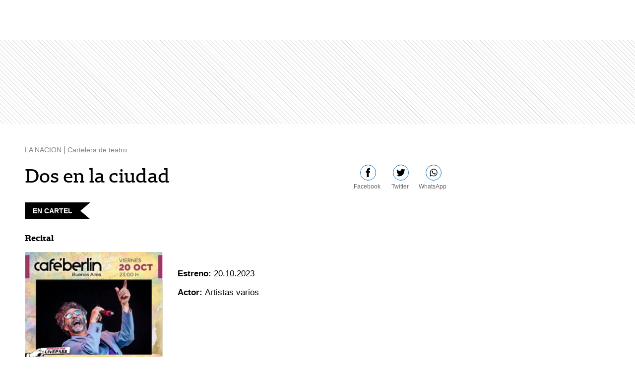

--- FILE ---
content_type: text/html; charset=utf-8
request_url: https://www.lanacion.com.ar/cartelera-de-teatro/obra/dos-en-la-ciudad-ob33280
body_size: 3511
content:
<!DOCTYPE html>
<html lang="es">
<head>
    <meta charset="UTF-8" />
    <meta name="viewport" content="width=device-width, initial-scale=1.0" />
    <meta http-equiv="X-UA-Compatible" content="IE=Edge" />

    
    
    <meta name="application-name" content="LA NACION" />
    <meta name="copyright" content="2026 LA NACION" />
    <meta name="msapplication-starturl" content="https://www.lanacion.com.ar/" />
    <meta name="msapplication-tooltip" content="Noticias actualizadas las 24 hs." />
    <meta name="msapplication-window" content="width=800;height=600" />
    <meta name="msapplication-navbutton-color" content="#0EA8DC" />
    <meta name="msapplication-task" content="name=Ultimas noticias;action-uri=https://www.lanacion.com.ar/ultimas-noticias;icon-uri=https://www.lanacion.com.ar/item1.ico" />
    <meta name="msapplication-task" content="name=Tránsito;action-uri=https://servicios.lanacion.com.ar/transito;icon-uri=https://www.lanacion.com.ar/item2.ico" />
    <meta name="msapplication-task" content="name=Pronóstico;action-uri=https://servicios.lanacion.com.ar/informacion-general/pronostico;icon-uri=https://www.lanacion.com.ar/item3.ico" />
    <meta name="msapplication-task" content="name=Horóscopo;action-uri=https://servicios.lanacion.com.ar/horoscopo;icon-uri=https://www.lanacion.com.ar/item4.ico" />
    <script id="facebook-jssdk" src="https://connect.facebook.net/en_US/sdk.js"></script>
    <script src='https://www.googletagservices.com/tag/js/gpt.js'></script>

    
    <title>Dos en la ciudad, . Cartelera de Teatro - LA NACION</title>

    
    <script src="//static.glanacion.com/v2/cartelera/js/commons-6993af2.min.js"></script>
    <script src="//static.glanacion.com/v2/cartelera/js/dfp-705b2a1.min.js"></script>

    
    <link href="https://cdnjs.cloudflare.com/ajax/libs/select2/4.0.7/css/select2.min.css" rel="stylesheet" />
    <script src="https://cdnjs.cloudflare.com/ajax/libs/select2/4.0.7/js/select2.min.js"></script>
    <script src="https://cdnjs.cloudflare.com/ajax/libs/select2/4.0.7/js/i18n/es.js"></script>

    
    <link href="//static.glanacion.com/v2/cartelera/css/23100162124c9163780c9ca3dd0a9e23.min.css" rel="stylesheet"></link>
    

    
    
<script type="text/javascript">
    var varnish = [];


    var dataLayer = [
        {
            metarefresh: 'N/A',
            pageType: 'servicios',
            mainTag: 'N/A',
            tags: 'N/A',
            autor: 'N/A',
            seccion: 'N/A',
            longitud: 'N/A',
            formato: 'N/A',
            genero: 'N/A',
            tematica: 'N/A',
            valor: 'N/A',
            age: 'N/A',
            gender: 'N/A',
            marital: 'N/A',
            country: 'N/A',
            city: 'N/A',
            education: 'N/A',
            career: 'N/A',
            industry: 'N/A',
            income: 'N/A',
            interest: 'N/A',
            front: varnish[0] || 'N/A',
            host: varnish[1] || 'N/A',
            cache: 'LNC-FRONT08-N',
            build: '1.0.0-HEAD-074db2e'
        }
    ];
</script>
    <script type="text/javascript">
    (function (w, d, s, l, i) {
        w[l] = w[l] || [];
        w[l].push({ 'gtm.start': new Date().getTime(), event: 'gtm.js' });

        var j = d.createElement(s),
            f = d.getElementsByTagName(s)[0],
            dl = l != 'dataLayer' ? '&l=' + l : '';

        j.async = true;
        j.src = 'https://www.googletagmanager.com/gtm.js?id=' + i + dl;

        f.parentNode.insertBefore(j, f);
    })(window, document, 'script', 'dataLayer', 'GTM-GHV6');
</script>
</head>
<body>
    <div id="fusion-app">
        
        
        <div id="sectionHeader" style="display:none"></div>
        <div id="sectionSubHeader" style="display:none"></div>

        

        
            <section id="cabezal-banner">
                <div class="megapush b-desktop"><div class="banner" id="cabezal_dsk"></div></div>
                <div class="megapush b-tablet"><div class="banner" id="cabezal_tab"></div></div>
                <div class="megapush b-mobile"><div class="banner" id="cabezal_mob"></div></div>
            </section>

        
        <main id="main">
            


<article>


<p class="breadcrumb">
    <a href="https://www.lanacion.com.ar" class="analytic" data-category="Ficha obra" data-action="Breadcrum LA NACION">
        LA NACION
    </a>
        <span> | </span>
        <a href="/cartelera-de-teatro">
            Cartelera de teatro
        </a>
</p>



    <header>
        <div class="header__titulo">
            <h1>Dos en la ciudad</h1>
            <div class="header__titulo__share">
    
    <button id="share-fb" class="icon-facebook bt-conIcon analytic" data-title="Dos en la ciudad" data-category="Ficha obra" data-action="Compartir" data-label="Facebook">
        <span>Facebook</span>
    </button>
    <button id="share-tw" class="icon-twitter bt-conIcon analytic" data-title="Dos en la ciudad" data-category="Ficha obra" data-action="Compartir" data-label="Twitter">
        <span>Twitter</span>
    </button>
    <button id="share-wsp" class="icon-whatsapp bt-conIcon analytic" data-title="Dos en la ciudad" data-category="Ficha obra" data-action="Compartir" data-label="Whatsapp">
        <span>WhatsApp</span>
    </button>
</div>
        </div>
                <div class="label"><span>EN CARTEL</span></div>
    </header>

    <section class="ficha">
        <h3>
                    <strong>Recital</strong>
        </h3>
            <div class="margin__top__20"></div>
        <article class="ficha__descrip">
                <img src="https://resizer.glanacion.com/resizer/v2/CMLXDHVI2FCU5B4SMLEQPYD4UM.png?auth=788cd32520cb7e66327e59a4f969e6eb14cb076fef7fe0da61902c5005864771&amp;width=300&amp;height=300&amp;smart=true" alt="Dos en la ciudad">
            
            <dl class="ficha__descrip__items">
                    <dt>Estreno:</dt>
                    <dd>20.10.2023</dd>
                    <br />
                                    <dt>Actor:</dt>
                    <dd>Artistas varios</dd>
                    <br />
            </dl>
                <dl class="ficha__descrip__sinopsis">
                    <dt>Sinopsis de Dos en la ciudad:</dt>
                    <dd>
                        Dos en la ciudad
                    </dd>
                </dl>
        </article>
    </section>



</article>

<aside id="aside">
<!-- CAJA 1 -->
<div class="banner caja d-desktop" id="caja1_dsk"></div>
<div class="banner caja d-tablet" id="caja1_tab"></div>
<div class="banner caja d-mobile" id="caja1_mob"></div>

<!-- CAJA 2 -->
<div class="banner caja d-desktop" id="caja2_dsk"></div>
<div class="banner caja d-tablet" id="caja2_tab"></div>
<div class="banner caja d-mobile" id="caja2_mob"></div>

<section data-module="RankingMasLeidas"></section>


<!-- CAJA 3 -->
<div class="banner caja d-desktop" id="caja3_dsk"></div>
<div class="banner caja d-tablet" id="caja3_tab"></div>
<div class="banner caja d-mobile" id="caja3_mob"></div>


<div class="banner caja d-desktop" id="caja4_dsk"></div>
<div class="banner caja d-tablet" id="caja4_tab"></div>
<div class="banner caja d-mobile" id="caja4_mob"></div>

</aside>


        </main>

        <iframe width="0" height="0" id="iLogout" name="iLogout"></iframe>

        
        
        <div id="sectionFooter" style="display:none"></div>

        
        <script type="text/javascript">
    (function (w, d, s, p, v, e, r) {
        w['$igniter_var'] = v;

        w[v] = w[v] || function () {
            (w[v].q = w[v].q || []).push(arguments)
        };
        w[v].l = 1 * new Date();

        e = d.createElement(s),
            r = d.getElementsByTagName(s)[0];

        e.async = 1;
        e.src = p + '?ts=' + (+new Date() / 3600000 | 0);

        r.parentNode.insertBefore(e, r);
    })(window, document, 'script', '//cdn.petametrics.com/8561ps8ov66e7mim.js', '$p');
    
    $p('init', '8561ps8ov66e7mim', {
        config: {
            inventory: {
                mandatoryOpenGraphFeatures: ['title', 'type'],
                features: [{
                    name: 'id',
                    type: 'attribute',
                    selector: 'link[rel="canonical"]',
                    attribute: 'href',
                    transform: function (value) {
                        return value.replace('https://www.lanacion.com.ar/', '').split('-')[0];
                    }
                }]
            },
            sdk: {
                requestFields: ['url', 'title', 'image', 'id']
            }
        }
    });
    
    $p('send', 'pageview');
</script>

        
        

        
        

<noscript>
    <img src="http://b.scorecardresearch.com/p?c1=2&amp;c2=6906398&amp;cv=2.0&amp;cj=1" />
</noscript>
<script>
    var _comscore = _comscore || [];

    _comscore.push({
        c1: '2',
        c2: '6906398'
    });

    (function () {
        var script = document.createElement('script'),
            element = document.getElementsByTagName('script')[0];

        script.async = true;
        script.src = (document.location.protocol == 'https:' ? 'https://sb' : 'http://b') + '.scorecardresearch.com/beacon.js';

        element.parentNode.insertBefore(script, element);
    })();
</script>

        
        

<script>
    (function (h, o, u, n, d) {
        h = h[d] = h[d] || {
            q: [],
            onReady: function (c) {
                h.q.push(c);
            },
        };
        d = o.createElement(u);
        d.async = 1;
        d.src = n;
        n = o.getElementsByTagName(u)[0];
        n.parentNode.insertBefore(d, n);
    })(
        window,
        document,
        "script",
        "https://www.datadoghq-browser-agent.com/datadog-logs-v3.js",
        "DD_LOGS"
    );
    DD_LOGS.onReady(function () {
        DD_LOGS.init({
            clientToken: "pub72db4ed85c4a5f942a50a19b5e2cb49f",
            site: "datadoghq.com",
            forwardErrorsToLogs: true,
            sampleRate: 25,
            service: "ln9-servicios-cartelera",
            env: "prod",
            version: "202111161",
        });
    });
</script>

<script>
    (function (h, o, u, n, d) {
        h = h[d] = h[d] || {
            q: [],
            onReady: function (c) {
                h.q.push(c);
            },
        };
        d = o.createElement(u);
        d.async = 1;
        d.src = n;
        n = o.getElementsByTagName(u)[0];
        n.parentNode.insertBefore(d, n);
    })(
        window,
        document,
        "script",
        "https://www.datadoghq-browser-agent.com/datadog-rum-v3.js",
        "DD_RUM"
    );
    DD_RUM.onReady(function () {
        DD_RUM.init({
            clientToken: "pub35dfc256755b9544c6a4876d0689e069",
            applicationId: "26803f63-820c-4058-849a-2a36180b2b61",
            site: "datadoghq.com",
            service: "ln9-servicios-cartelera",
            env: "prod", 
            version: "202111161",
            sampleRate: 1,
            trackInteractions: true,
        });
    });
</script>


        
        <script>window.config={"Sitio":{"Id":1,"Url":"//cartelera.lanacion.com.ar/"},"Comscore":{"Id":6906398},"Statics":{"BucketUrl":"//bucket{nro}.glanacion.com","ApiContenidosUrl":"https://api-contenidos.lanacion.com.ar/json/v2/","ApiContenidosRankingSitioEndpoint":"acumulado/ranking-sitio-","ApiContenidosNotas":"categoria","ApiLoginUrl":"https://api-ingresar.lanacion.com.ar/","ApiNewsletterSuscripcionEndpoint":"Newsletters/Suscribir","BuscadorUrl":"//buscar.lanacion.com.ar/","FacebookId":205326199490321.0,"LoginUrl":"https://ingresar.lanacion.com.ar/ingresar/D/1/?callback=","LogoutUrl":"/logout.html","SitioSeguroRegistracion":"https://ingresar.lanacion.com.ar","hotjarRecordingTrigger":"cartelera_recording","hotjarId":1320213,"hotjarSV":5,"hotjarPoll":"cartelera_poll","NetworkLF":"la-nacion.fyre.co","SiteIdLF":356483,"DominioPrincipal":"https://www.lanacion.com.ar/"}}</script>

        <div id="modal">
    <div class="modal zoomIn">
        <span class="modal__cerrar icon-cerrar"></span>
        <div class="modal__contenido">
        </div>
    </div>
</div>
    </div>

    
    <script src="//static.glanacion.com/v2/cartelera/js/site-63251f3.min.js"></script>
    
    <script src="//static.glanacion.com/v2/cartelera/js/obra-ea70d54.min.js"></script>

</body>
</html>

--- FILE ---
content_type: text/html; charset=utf-8
request_url: https://www.google.com/recaptcha/api2/aframe
body_size: 91
content:
<!DOCTYPE HTML><html><head><meta http-equiv="content-type" content="text/html; charset=UTF-8"></head><body><script nonce="yy1BhY7FAttJ8sEcxxYhEA">/** Anti-fraud and anti-abuse applications only. See google.com/recaptcha */ try{var clients={'sodar':'https://pagead2.googlesyndication.com/pagead/sodar?'};window.addEventListener("message",function(a){try{if(a.source===window.parent){var b=JSON.parse(a.data);var c=clients[b['id']];if(c){var d=document.createElement('img');d.src=c+b['params']+'&rc='+(localStorage.getItem("rc::a")?sessionStorage.getItem("rc::b"):"");window.document.body.appendChild(d);sessionStorage.setItem("rc::e",parseInt(sessionStorage.getItem("rc::e")||0)+1);localStorage.setItem("rc::h",'1769729226186');}}}catch(b){}});window.parent.postMessage("_grecaptcha_ready", "*");}catch(b){}</script></body></html>

--- FILE ---
content_type: text/css
request_url: https://static.glanacion.com/v2/cartelera/css/23100162124c9163780c9ca3dd0a9e23.min.css
body_size: 32143
content:
/* no logueado */
section#comentarios.no-logueado .fyre-editor-container, section#comentarios.no-logueado .fyre-comment-reply {
    display: none;
}

section#comunidad .recordar-logueo {
    font-size: 14px;
    font-weight: bold;
    border: none;
    background-color: #FFFFBF;
    padding: 20px 15px;
    font-family: arial;
    margin-top: 20px;
    font-weight: normal;
    text-align: center;
    line-height: 20px;
}


.fyre a {
    color: #0075C4 !important;
}


.fyre .fyre-comment-actions a.fyre-share-link span {
    display:none;
}

.fyre-comment-actions {
    opacity: 1 !important;
}

.fyre-editor .fyre-editor-container .fyre-editor-editable {
    background-color: #fff!important;
    -webkit-box-shadow: none!important;
    box-shadow: none!important;
    border: 1px solid #dadada!important;
    border-radius: 0!important;
}

    .fyre-editor .fyre-editor-container .fyre-editor-editable p, .fyre-editor .fyre-editor-container .fyre-editor-editable > p * {
        font-size: 14px;
        line-height: 20px;
    }

    .fyre-editor .fyre-editor-container .fyre-editor-editable > p strong {
        font-weight: bold;
    }

.fyre .fyre-editor-locked {
    display: none!important;
}

.fyre .fyre-box-wrapper a.fyre-user-profile-link {
    width: 100%;
}

a.fyre-user-profile-link.fyre-user-loggedin {
    background: #fff;
    border: none;
    font-size: 18px;
    font-weight: bold;
    text-transform: none;
}

.fyre .fyre-login-bar a {
    font-family: "Arial";
    border-radius: 3px;
    text-transform: uppercase;
    font-size: 11px;
    width: 97px;
    border: 1px solid #0074C4;
    background-color: #fff;
    color: #0074C4;
    margin: 0;
    padding: 10px 5px;
    font-weight: normal;
    text-align: center;
}

    .fyre .fyre-login-bar a:hover {
        background-color: #0074C4;
        color: #fff;
        opacity: 0.7;
    }


/* cuerpo texto editor */
.fyre-editor .fyre-editor-container .fyre-editor-editable > p {
    font-size: 14px;
    line-height: 20px;
    color: #333;
}

.fyre .fyre-stream-stats span, .fyre .fyre-stream-stats {
    color: #000;
    font-weight: bold;
    margin-top: 10px;
}

.fyre .fyre-stream-livecount {
    font-size: 14px!important;
    color: #9A9A9A!important;
    font-weight: normal!important;
}


.fyre-editor .fyre-editor-toolbar .goog-toolbar > div.goog-toolbar-separator {
    background: transparent;
    -moz-border-radius: 0;
    -webkit-border-radius: 0;
    border-radius: 0;
    border-bottom: 0;
}

.fyre-editor .fyre-editor-toolbar .goog-toolbar > div {
    background: #858a9a;
    -moz-border-radius: 0;
    -webkit-border-radius: 0;
    border-radius: 0;
    border-bottom: 0;
    border-right: 1px solid #fff;
    background-image: none;
    filter: none;
}

    .fyre-editor .fyre-editor-toolbar .goog-toolbar > div:hover {
        background: #797D8C;
    }

    .fyre-editor .fyre-editor-toolbar .goog-toolbar > div.fyre-format-button > div, .fyre-editor .fyre-editor-toolbar .goog-toolbar > div.fyre-button-left:nth-child(2) {
        -moz-border-radius: 0;
        -webkit-border-radius: 0;
        border-radius: 0;
    }

.fyre-editor .fyre-editor-toolbar {
    margin-top: 3px;
    z-index: 0;
}

    .fyre-editor .fyre-editor-toolbar .goog-toolbar > div:hover {
        background: none;
    }

    /*botones*/
    .fyre-editor-toolbar .goog-toolbar > div.fyre-button-left:first-child, .fyre-editor-toolbar .goog-toolbar > div.fyre-button-left, .fyre-editor-toolbar .goog-toolbar > div.fyre-button-left:first-child, .fyre-editor-toolbar .goog-toolbar > div.fyre-button-right, .fyre-editor .fyre-editor-toolbar .goog-toolbar > div.fyre-button-left:nth-child(2) {
        background: #858a9a;
        border: 0;
        border-right: 3px solid #fff;
        color: #fff;
        background-image: none;
        filter: none;
    }

        .fyre-editor-toolbar .goog-toolbar > div.fyre-button-left:first-child:hover, .fyre-editor-toolbar .goog-toolbar > div.fyre-button-left:hover, .fyre-editor-toolbar .goog-toolbar > div.fyre-button-left:first-child:hover, .fyre-editor-toolbar .goog-toolbar > div.fyre-button-right:hover, .fyre-editor .fyre-editor-toolbar .goog-toolbar > div.fyre-button-left:nth-child(2):hover {
            background: #797D8C;
            color: #fff;
            background-image: none;
            filter: none;
        }

.fyre-editor-toolbar .goog-toolbar > div.fyre-post-button .fyre-button-right-inner-box, .fyre-follow-button .fyre-button-left-inner-box, .fyre-share-button, .fyre-embed-button, .fyre-raw-button {
    text-shadow: none !important;
    color: #fff !important;
    border:0!important;
}

.fyre-editor .fyre-editor-toolbar .goog-toolbar > div.goog-toolbar-separator {
    border:0!important
}

.fyre-editor .fyre-editor-toolbar .goog-toolbar > div.fyre-button-left {
    float: left;
    width: 35px;
    margin-right: 6px;
}

.fyre-editor .fyre-editor-toolbar .goog-toolbar > div.fyre-button-right,
.goog-inline-block.fyre-button-left-outer-box {
    border: none !important;
    border-radius: 0 !important;
    background-color: #a1a1a1 !important;
}




.fyre-editor-toolbar .goog-toolbar > div.fyre-button-left-hover, .fyre-editor-toolbar .goog-toolbar > div.fyre-button-left-hover, .fyre-editor-toolbar .goog-toolbar > div.fyre-button-right-hover, .fyre-editor .fyre-editor-toolbar .goog-toolbar > div.fyre-button-left-hover {
    background: #797D8C;
    background-color: #797D8C !important;
    color: #fff;
    background-image: none;
    filter: none !important;
}

.fyre-editor .fyre-editor-toolbar .goog-toolbar > div {
    filter: none !important;
    color: #fff !important;
    background-image: none !important;
}

    /* botÃ³n editar */
    .fyre-editor .fyre-editor-toolbar .goog-toolbar > div.fyre-format-button > div, .fyre-editor .fyre-editor-toolbar .goog-toolbar > div.fyre-format-button > div:hover, .fyre-editor .fyre-editor-toolbar .goog-toolbar > div.fyre-format-button.fyre-button-left-open > div {
        background: url("https://contenidos.lanacion.com.ar/_ui/desktop/imgs/layout/fondos/livefyre-sprite-0.png") no-repeat scroll 8px -74px #858a9a !important;
    }

    .fyre-editor .fyre-editor-toolbar .goog-toolbar > div.fyre-format-button.fyre-button-left-open > div {
        background-color: #636879;
    }

.fyre-mention-menu, .fyre-editor .fyre-editor-toolbar .fyre-format-toolbar, .fyre-editor .fyre-editor-toolbar .fyre-share-container {
    -webkit-border-radius: 0;
    -moz-border-radius: 0;
    -ms-border-radius: 0;
    -o-border-radius: 0;
    border-radius: 0;
}

/* botÃ³n @twitter */
.fyre-editor .fyre-editor-toolbar .goog-toolbar > div.fyre-mention-button > div {
    background: url("https://contenidos.lanacion.com.ar/_ui/desktop/imgs/layout/fondos/livefyre-sprite-0.png") no-repeat scroll 8px -103px #858a9a !important;
}

.fyre-editor .fyre-editor-toolbar .goog-toolbar > div.fyre-mention-button.fyre-button-left-open > div {
    background: url("https://contenidos.lanacion.com.ar/_ui/desktop/imgs/layout/fondos/livefyre-sprite-0.png") no-repeat scroll 8px -103px #858a9a !important;
}

.fyre-mention-menu .fyre-mention-item span {
    background: url("https://contenidos.lanacion.com.ar/_ui/desktop/imgs/layout/fondos/livefyre-sprite-0.png") no-repeat scroll 0 -215px;
}

/* botÃ³n comentÃ¡ */
.fyre-editor .fyre-editor-toolbar .goog-toolbar > div.fyre-button-right.fyre-post-button {
    -moz-border-radius: 0;
    -webkit-border-radius: 0;
    border-radius: 0;
    font: 14px/20px arial, sans-serif;
    background: #636879;
    border: 0;
    color: #fff;
    background-image: none;
    filter: none;
}

    .fyre-editor .fyre-editor-toolbar .goog-toolbar > div.fyre-button-right.fyre-post-button:hover {
        background: #797D8C;
        color: #fff;
        background-image: none;
        filter: none;
    }

/* botÃ³n subir imagen */
.fyre-editor .fyre-editor-toolbar .goog-toolbar > div.fyre-media-button, .fyre-editor .fyre-editor-toolbar .goog-toolbar > div.fyre-embed-button {
    display: none;
}

/* botÃ³n compartir*/
.fyre-editor .fyre-editor-toolbar .goog-toolbar > div.fyre-button-right {
    border-left: 0;
    border-right: 3px solid #fff;
    width: 106px;
}

    /* botÃ³n cancelar*/
    .fyre-editor .fyre-editor-toolbar .goog-toolbar > div.fyre-button-right.fyre-cancel-button {
        width: 76px;
    }

.fyre-editor .fyre-editor-toolbar .fyre-share-button div.fyre-button-right-inner-box {
    background: url("https://contenidos.lanacion.com.ar/_ui/desktop/imgs/layout/fondos/livefyre-sprite-0.png") no-repeat scroll 88px -160px transparent;
    padding: 0 0 0 28px;
}

.fyre-editor .fyre-editor-toolbar .fyre-share-button.fyre-button-left-open div.fyre-button-right-inner-box {
    color: #fff;
    background: url("https://contenidos.lanacion.com.ar/_ui/desktop/imgs/layout/fondos/livefyre-sprite-0.png") no-repeat scroll 88px -160px #636879;
}

.fyre-editor .fyre-editor-toolbar .fyre-share-button.fyre-button-right-active div.fyre-button-right-inner-box {
    color: #fff;
    background: url("https://contenidos.lanacion.com.ar/_ui/desktop/imgs/layout/fondos/livefyre-sprite-0.png") no-repeat scroll 88px -160px #636879;
}

.fyre-editor .fyre-editor-toolbar .fyre-share-button label.fyre-share-counter {
    background: url("https://contenidos.lanacion.com.ar/_ui/desktop/imgs/layout/fondos/livefyre-sprite-0.png") no-repeat scroll 0 -275px transparent;
    padding-left: 0;
}

.fyre-editor .fyre-editor-toolbar .fyre-share-button.fyre-button-left-open label.fyre-share-counter {
    background: url("https://contenidos.lanacion.com.ar/_ui/desktop/imgs/layout/fondos/livefyre-sprite-0.png") no-repeat scroll 0 -275px transparent;
    padding-left: 0;
}

.fyre-editor .fyre-editor-toolbar .fyre-share-button label.fyre-share-counter.fyre-share-empty {
    background: url("https://contenidos.lanacion.com.ar/_ui/desktop/imgs/layout/fondos/livefyre-sprite-0.png") no-repeat scroll 5px -251px transparent;
}

.fyre-editor .fyre-editor-toolbar .fyre-share-button.fyre-button-left-open label.fyre-share-counter.fyre-share-empty {
    background: url("https://contenidos.lanacion.com.ar/_ui/desktop/imgs/layout/fondos/livefyre-sprite-0.png") no-repeat scroll 5px -251px transparent;
}

.fyre-editor .fyre-editor-toolbar .fyre-share-button.fyre-button-right-active label.fyre-share-counter.fyre-share-empty {
    background: url("https://contenidos.lanacion.com.ar/_ui/desktop/imgs/layout/fondos/livefyre-sprite-0.png") no-repeat scroll 5px -251px transparent;
}

.fyre-editor .fyre-editor-toolbar .goog-toolbar > div.fyre-button-right, .goog-inline-block.fyre-button-left-outer-box {
    border: none !important;
    border-radius: 0 !important;
    background-color: #858a9a !important;
}

.fyre-editor .fyre-editor-toolbar .goog-inline-block .fyre-button-left, .fyre-editor .fyre-editor-toolbar .goog-inline-block .fyre-button-right {
    background: #797D8C !important;
}
.fyre-editor-toolbar .fyre-editor .fyre-post-button-new {
    background-color: #636879 !important;
}

/* comentarios */
.fyre-editor .fyre-editor-container .fyre-editor-editable.editable {
    color: #4d4d4d;
    margin-bottom: 12px;
}

.fyre .fyre-comment-article, .fyre .fyre-comment-stream {
    font-size: 14px;
    line-height: 20px;
    font-family: Arial;
}

.fyre .fyre-comment-wrapper time.fyre-comment-date {
    font: normal 12px/14px Arial, sans-serif!important;
    color: #8d8d8d;
}


.fyre .fyre-comment-divider {
    margin: 0px 0 18px 0;
}
/*.fyre .fyre-comment-article, .fyre .fyre-comment-stream {padding-top:10px;}*/
.fyre .fyre-moderator, .fyre .fyre-comment-author-tag {
    background-color: #A3A7B3;
}

.fyre .fyre-comment p {
    margin-right: 60px;
    font-size:14px!important;
}

a.fyre-comment-username span {
    font-size: 14px !important;
}

    .fyre .fyre-comment p em {
        font-style: italic !important;
    }

.fyre .fyre-comment strong {
    font-weight: bold;
}

.fyre .fyre-comment a {
    font-weight: normal;
    text-decoration: underline;
}

/* ordenar por */
.fyre .fyre-stream-sort {
    margin: 30px 0 30px 0;
    border-bottom: 1px solid #dadada;
}

#livefyre .fyre .fyre-stream-sort a {
    color: #0075C4 !important;
    font: normal 14px/20px Arial, sans-serif;
    padding-right: 20px;
}

#livefyre .fyre .fyre-stream-sort-selected {
    font-weight: bold !important;
}

.fyre-stream-sort-bar {
    display: none;
}

/* like y responder */
.fyre .fyre-comment-like-count, .fyre .fyre-comment-like-imgs {
    display:none;
}

.fyre .fyre-comment-like-btn, .fyre .fyre-comment-like-btn:hover {
    font-size: 14px!important;
    font-weight: bold!important;
}

.fyre .fyre-comment-reply, .fyre .fyre-comment-reply:hover {
    font-size: 14px !important;
    margin-left: 10px;
    font-weight: bold;
}

.fyre .fyre-comment-actions {
    font: 12px/14px Arial, sans-serif;
    -webkit-opacity: 1;
    -khtml-opacity: 1;
    -moz-opacity: 1;
    -ms-filter: "progid:DXImageTransform.Microsoft.Alpha(Opacity=100)";
    filter: alpha(opacity=100);
    opacity: 1;
}

.fyre .fyre-comment-like-imgs {
    margin: 0 4px;
}

.fyre .fyre-avatar img {
    width: 18px;
    height: 18px;
    margin: 0 2px;
}

.fyre .fyre-comment-like {
    left: 2px!important;
}


/* editar */
.fyre .fyre-comment a.fyre-comment-edit {
    font-weight: bold;
}

/* reportar */
.fyre .fyre-comment-actions a.fyre-flag-link > span {
    display: none;
}

.fyre .fyre-comment-actions a {
    color: #929292;
}

    .fyre .fyre-comment-actions a > span {
        display: none;
    }

/*compartir*/
.fyre .fyre-comment-wrapper:hover > .fyre-comment-footer > .fyre-comment-actions fyre-share-link span {
    background-image: none;
    width: 1px;
}

/* mostrar respuestas */
.fyre .fyre-comment-divider > span.fyre-comment-reply-wrapper {
    color: #335577;
}

.fyre .fyre-comment-divider > span.fyre-comment-reply-wrapper {
    font-size: 12px;
    background-color: #fff;
    padding-right: 5px;
}

/* ver mÃ¡s comentarios */
.fyre .fyre-stream-more {
    background: url("https://contenidos.lanacion.com.ar/_ui/desktop/imgs/layout/fondos/livefyre-sprite-0.png") 0 -178px transparent;
}

    .fyre .fyre-stream-more .fyre-stream-more-container {
        background: none;
        background-color: #858a9a;
        color: #fff;
        border: 0;
        filter: none;
    }

        .fyre .fyre-stream-more .fyre-stream-more-container:hover {
            background-color: #797D8C;
            filter: none;
            cursor: pointer;
        }

        .fyre .fyre-stream-more .fyre-stream-more-container .fyre-text {
            color: #fff;
            font: bold 14px/30px Arial, sans-serif;
        }

/* perfil */
.fyre .fyre-box-list .fyre-edit-profile-link, .fyre .fyre-box-list .fyre-logout-link {
    display: none;
}

.fyre .fyre-box-wrapper span.fyre-user-drop {
    display: none;
}

.fyre .fyre-user-loggedout {
    color: #335577;
}

/* error */
.fyre-editor-error {
    background-color: #9D2829;
    -webkit-border-radius: 0;
    -moz-border-radius: 0;
    -ms-border-radius: 0;
    -o-border-radius: 0;
    border-radius: 0;
    -webkit-box-shadow: none;
    -moz-box-shadow: none;
    -ms-box-shadow: none;
    -o-box-shadow: none;
    box-shadow: none;
    border: 1px solid #a42821;
    color: #ffffff;
    display: block;
    font-family: Arial,sans-serif;
    font-size: 12px;
    background-image: none;
    filter: none;
    text-shadow: none;
}

.fyre .fyre-comment-actions a.fyre-delete-link {
    color: #9D2829;
}

/* chapitas */
.fyre .fyre-moderator, .fyre .fyre-comment-author-tag {
    font-size: 12px;
    padding: 1px 5px;
}

.fyre .fyre-comment-tag {
    font-size: 12px;
}

    .fyre .fyre-comment-tag.fyre-featured {
        padding: 1px 5px;
    }

.fyre .fyre-moderator {
    display: none;
}

/* comentario borrado */
.fyre .fyre-comment-deleted p {
    color: #9D2829;
    margin-bottom: 15px;
}

/* encabezado comentarios */
.encabezado-comments {
    background: url("https://contenidos.lanacion.com.ar/_ui/desktop/imgs/layout/fondos/enviar-comentario.png") no-repeat 0 5px;
    padding-left: 140px;
    min-height: 75px;
    font: normal 12px/17px arial, sans-serif;
}

    .encabezado-comments a, .encabezado-comments a:hover, .encabezado-comments a:visited {
        color: #335577;
    }

    .encabezado-comments .tutorial-comentarios {
        float: right;
        margin-left: 5px;
        display: none;
    }

/* mensaje-migracion */
.mensaje-migracion {
    border: 1px solid #dadada;
    padding: 10px 15px;
    font-size: 14px;
    font-style: italic;
    margin-bottom: 20px;
    color: #9D2829;
}

/* alertas */
.fyre-modal-alert.fyre-modal-alert-green, .fyre-modal-alert.fyre-modal-alert-black {
    background-color: #9D2829;
    background-image: none;
    border: 1px solid #9D2829;
    -webkit-box-shadow: none;
    -moz-box-shadow: none;
    -ms-box-shadow: none;
    -o-box-shadow: none;
    box-shadow: none;
    filter: none;
    text-shadow: none;
}

.fyre-editor .fyre-editor-disabled.undefined {
    font-size: 14px;
    border: none;
    background-color: #FFFFBF;
    padding: 15px 15px 35px 15px;
    font-family: arial;
    margin-top: 20px;
    font-weight: normal;
    text-align: center;
    line-height: 20px;
    color: #000;
}

.fyre .fyre-archive-stream-header .fyre-archive-stream-sort {
    display: none;
}

/* Alertas nuevo comentario */
.fyre-notifier-message, .fyre-notifier-message-container {
    background: #fff;
    filter: none;
}

.fyre-notifier-counter.blue {
    background: #982728 !important;
    border: none;
    text-shadow: none;
    filter: none;
}

.fyre-notifier-banner {
    box-shadow: none;
    background: #fff;
    filter: none;
}

.fyre-notifier-container {
    background: #fff;
    z-index: 55000;
    -webkit-border-radius: 0;
    -moz-border-radius: 0;
    -ms-border-radius: 0;
    -o-border-radius: 0;
    border-radius: 0;
    border: 1px solid #ccc;
    filter: none;
}

.fyre-notifier-base-shadow {
    background: #fff;
    -webkit-border-radius: 0;
    -moz-border-radius: 0;
    -ms-border-radius: 0;
    -o-border-radius: 0;
    border-radius: 0;
    bottom: 0;
    -webkit-box-shadow: none;
    -moz-box-shadow: none;
    -ms-box-shadow: none;
    -o-box-shadow: none;
    box-shadow: none;
    background-image: none;
    padding: 0;
    filter: none;
}

.fyre-notifier-base {
    background: #fff;
    border-radius: 0;
    filter: none;
}

.fyre-notifier-avatar-shading {
    border: 1px solid #dadada;
    border-radius: 0;
}

/* CAMBIO EN ALERTAS
.fyre .fyre-comment-reply-wrapper.fyre-comment-reply-highlight .fyre-comment-reply-count {background-color:#fff;border:none;-webkit-border-radius:0;-moz-border-radius:0;-ms-border-radius:0;-o-border-radius:0;border-radius:0;-webkit-box-shadow:none;-moz-box-shadow:none;-ms-box-shadow:none;-o-box-shadow:none;box-shadow:none;color: #ffffff;font-size: 10px;background-image:none;filter:none;color:#9D2829;font-weight:bold;font-size:12px;}
.fyre-velocity-next .fyre-velocity-count {background-color:#9D2829;border:0;-webkit-box-shadow:none;-moz-box-shadow:none;-ms-box-shadow:none;-o-box-shadow:none;box-shadow:none;background-image:none;filter:none;}
.fyre-velocity {background:#F5F5F5;-webkit-border-radius:0;-moz-border-radius:0;-ms-border-radius:0;-o-border-radius:0;border-radius:0;border: 1px solid #dadada;color:#335577;}
.fyre-velocity-text:hover, a.fyre-velocity-refresh, a.fyre-velocity-refresh:hover {color:#335577;}*/

/* nombre usuario */
.fyre-hovercard-display-name, .fyre-hovercard-username {
    display: none !important;
}


a.fyre-comment-username span {

}


/* modales */
.fyre-modal {
    -webkit-border-radius: 0;
    -moz-border-radius: 0;
    -ms-border-radius: 0;
    -o-border-radius: 0;
    border-radius: 0;
}

    .fyre-modal .fyre-modal-header, .fyre-modal .fyre-modal-title {
        color: #249EA8;
    }

    .fyre-modal .fyre-modal-buttons > button {
        background: none;
        -webkit-border-radius: 0;
        -moz-border-radius: 0;
        -ms-border-radius: 0;
        -o-border-radius: 0;
        border-radius: 0;
        border: 0;
        -webkit-box-shadow: none;
        -moz-box-shadow: none;
        -ms-box-shadow: none;
        -o-box-shadow: none;
        box-shadow: none;
        background-color: #858A9A;
        color: #fff;
    }

        .fyre-modal .fyre-modal-buttons > button:hover {
            cursor: pointer;
            background-color: #797d8c;
        }

    .fyre-modal .fyre-modal-textfield {
        font: 12px/16px arial, sans-serif;
        border-radius: 0;
        border: 1px solid #b2b2b2;
        -webkit-box-shadow: none;
        -moz-box-shadow: none;
        -ms-box-shadow: none;
        -o-box-shadow: none;
        box-shadow: none;
    }

    .fyre-modal .fyre-modal-close, .fyre-modal .fyre-modal-title-close {
        right: 10px;
        left: auto;
    }

/* Hide the top logo */
.fyre-widget .fyre-logo-drop, .fyre-widget .fyre-logo-help, .fyre-widget .fyre-help {
    display: none !important;
}

/* Style the bottom logo */
#powered_by_livefyre_new a {
    background: url('https://zor.livefyre.com/wjs/v1.0/images/icons/poweredbylivefyre.png') no-repeat left top;
    display: block;
    height: 24px;
    font: 13px "Helvetica Neue", Helvetica, Arial, Geneva, sans-serif;
    text-decoration: none;
    color: #404040;
    padding-left: 28px;
    padding-top: 4px;
}

    #powered_by_livefyre_new a:hover {
        text-decoration: underline;
    }

#powered_by_livefyre_new {
    padding-top: 10px;
}

.fyre .fyre-comment-footer {
    margin: 14px -10px 7px 53px;
    float: none;
}

.fyre .fyre-login-bar a {
    font-family: "Arial";
    border-radius: 3px;
    text-transform: uppercase;
    font-size: 11px;
    width: 97px;
    border: 1px solid #0074C4;
    background-color: #fff !important;
    color: #0074C4 !important;
    margin: 0;
    padding: 10px 5px;
    font-weight: normal;
    text-align: center;
}

    .fyre .fyre-login-bar a:hover {
        background-color: #0074C4 !important;
        color: #fff !important;
        opacity: 0.7;
    }

footer#pie {
    padding: 0 20px !important;
}

a.fyre-stream-sort-newest.fyre-stream-sort-selected {
    color: #0075C4!important;
    font-weight: bold !important;
}

/* Avatares */
.fyre .fyre-comment-user img.fyre-user-avatar {
    width: 30px!important;
    height: 30px!important;
}

/********************************** no print ******************************/
@media print {
    section#comunidad {
        display: none !important;
    }
}

/********************************* celus y tabletas ***********************/
@media screen and (min-width: 100px) and (max-width: 1000px) {
    .fyre .fyre-login-bar a {
        font-family: "Arial";
        border-radius: 3px;
        text-transform: uppercase;
        font-size: 11px;
        width: 97px;
        border: 1px solid #0074C4;
        background-color: #fff;
        color: #0074C4;
        margin: 0;
        padding: 10px 5px;
        font-weight: normal;
        text-align: center;
    }

        .fyre .fyre-login-bar a:hover {
            background-color: #0074C4;
            color: #fff;
            opacity: 0.7;
        }

    section#comunidad {
        width: auto !important;
        padding: 0 0px 30px 0px;
    }

    .fyre .fyre-comment p {
        margin-right: 20px;
    }
}

/********************************* celus  ********************************/
@media screen and (min-width: 100px) and (max-width: 640px) {

    .fyre-editor .fyre-editor-disabled.undefined {
        padding: 15px 15px 54px 15px;
    }


    .encabezado-comments .tutorial-comentarios {
        display: none;
    }

    .fyre .fyre-comment-reply, .fyre .fyre-comment-reply:hover {
        font-size: 12px;
    }

    .fyre .fyre-stream-stats span {
        font-size: 14px;
    }

    .fyre .fyre-comment-action-button, .fyre a.fyre-mobile-action-button {
        height: 30px !important
    }
}
@charset "UTF-8";
/*
    •	Small Mobile:   320px  ~ 359px
    •	Mobile:         360px  ~ 671px
    •	Tablet:         672px  ~ 863px
    •	Big Tablet:     864px  ~ 1023px
    •	Desktop:        1024px ~ 1379px
    •	Big Desktop:    Más de 1380px
*/
/* Tipografías */
/* Tamaños */
@font-face {
  font-family: ln10;
  font-style: normal;
  font-weight: normal;
  src: url(../fonts/ln10.eot);
  src: url(../fonts/ln10.eot?#iefix) format("embedded-opentype"), url(../fonts/ln10.woff) format("woff"), url(../fonts/ln10.ttf) format("truetype"), url(../fonts/ln10.svg#ln10) format("svg"); }

.icon {
  display: inline-block;
  font: normal normal normal 14px/1 ln10;
  font-size: inherit;
  text-rendering: auto;
  text-transform: none;
  -webkit-font-smoothing: antialiased;
  -moz-osx-font-smoothing: grayscale; }
  .icon[data-icon]::before {
    content: attr(data-icon); }

.icon-ampliar::before {
  content: "\61"; }

.icon-android::before {
  content: "\62"; }

.icon-arriba::before {
  content: "\63"; }

.icon-casa::before {
  content: "\64"; }

.icon-casa-linea::before {
  content: "\65"; }

.icon-cerrar::before {
  content: "\66"; }

.icon-comentario::before {
  content: "\67"; }

.icon-comentario-linea::before {
  content: "\68"; }

.icon-derecha::before {
  content: "\69"; }

.icon-doc::before {
  content: "\6a"; }

.icon-facebook::before {
  content: "\6b"; }

.icon-instagram:before {
  content: "\6c"; }

.icon-ios::before {
  content: "\6d"; }

.icon-twitter::before {
  content: "\6e"; }

.icon-rss::before {
  content: "\71"; }

.icon-play::before {
  content: "\72"; }

.icon-menu-desktop::before {
  content: "\74"; }

.icon-mail-line::before {
  content: "\75"; }

.icon-mail::before {
  content: "\76"; }

.icon-izquierda::before {
  content: "\77"; }

.icon-ir::before {
  content: "\78"; }

.icon-menu-mobile::before {
  content: "\79"; }

.icon-me-gusta::before {
  content: "\7a"; }

.icon-me-gusta-active::before {
  content: "\41"; }

.icon-pausa::before {
  content: "\42"; }

.icon-seguir::before {
  content: "\43"; }

.icon-whatsapp::before {
  content: "\44"; }

.icon-circulo::before {
  content: "\45"; }

.icon-abajo-2::before {
  content: "\46"; }

.icon-arriba-2::before {
  content: "\47"; }

.icon-mover::before {
  content: "\73"; }

.icon-abajo::before {
  content: "\48"; }

.icon-volver::before {
  content: "\49"; }

.icon-autor::before {
  content: "\4a"; }

.icon-home::before {
  content: "\4d"; }

.icon-share::before {
  content: "\4e"; }

.icon-comentar::before {
  content: "\50"; }

.icon-aplauso-3::before {
  content: "\51"; }

.icon-guardar::before {
  content: "\6f"; }

.icon-guardar-2::before {
  content: "\4c"; }

.icon-aplauso-2::before {
  content: "\70"; }

.icon-001-internet::before {
  content: "\4b"; }

.icon-mail-1::before {
  content: "\4f"; }

.icon-actualizar::before {
  content: "\52"; }

.icon-comentar-1::before {
  content: "\56"; }

.icon-dolar-baja::before {
  content: "\53"; }

.icon-dolar-sube::before {
  content: "\54"; }

.icon-buscar::before {
  content: "\31"; }

.icon-ln-mas::before {
  content: "\33"; }

.icon-ln::before {
  content: "\32"; }

.icon-icons8-checkmark-filled::before {
  content: "\30"; }

.icon-home-1::before {
  content: "\55"; }

.icon-mail-2::before {
  content: "\57"; }

.icon-me-gusta-1::before {
  content: "\59"; }

.icon-share-1::before {
  content: "\58"; }

.icon-guardar-1::before {
  content: "\5a"; }

.icon-star::before {
  content: "\34"; }

@font-face {
  font-family: "SuecaSlab";
  font-style: normal;
  font-weight: 400;
  src: url(../fonts/suecaslab-medium-webfont.eot);
  src: url(../fonts/suecaslab-medium-webfont.eot?#iefix) format("embedded-opentype"), url(../fonts/suecaslab-medium-webfont.woff2) format("woff2"), url(../fonts/suecaslab-medium-webfont.woff) format("woff"), url(../fonts/suecaslab-medium-webfont.ttf) format("truetype"), url(../fonts/suecaslab-medium-webfont.svg#suecaslabmedium) format("svg"); }

@font-face {
  font-family: "SuecaSlab";
  font-style: normal;
  font-weight: 600;
  src: url(../fonts/suecaslab-bold-webfont.eot);
  src: url(../fonts/suecaslab-bold-webfont.eot?#iefix) format("embedded-opentype"), url(../fonts/suecaslab-bold-webfont.woff2) format("woff2"), url(../fonts/suecaslab-bold-webfont.woff) format("woff"), url(../fonts/suecaslab-bold-webfont.ttf) format("truetype"), url(../fonts/suecaslab-bold-webfont.svg#suecaslabbold) format("svg"); }

html, body, div, span, applet, object, iframe,
h1, h2, h3, h4, h5, h6, p, blockquote, pre,
a, abbr, acronym, address, big, cite, code,
del, dfn, em, img, ins, kbd, q, s, samp,
small, strike, strong, sub, sup, tt, var,
b, u, i, center,
dl, dt, dd, ol, ul, li,
fieldset, form, label, legend,
table, caption, tbody, tfoot, thead, tr, th, td,
article, aside, canvas, details, embed,
figure, figcaption, footer, header, hgroup,
menu, nav, output, ruby, section, summary,
time, mark, audio, video {
  margin: 0;
  padding: 0;
  border: 0;
  font-size: 100%;
  font: inherit;
  vertical-align: baseline; }

button {
  cursor: pointer;
  appearance: none;
  border: none;
  transition: all 0.3s;
  background: none;
  border: 0; }

button:hover {
  transition: all 0.3s; }

/* HTML5 display-role reset for older browsers */
article, aside, details, figcaption, figure,
footer, header, hgroup, menu, nav, section {
  display: block; }

body {
  line-height: 1; }

body a {
  text-decoration: none; }

ol, ul {
  list-style: none; }

blockquote, q {
  quotes: none; }

blockquote::after,
blockquote::before,
q::after
q::before {
  content: '';
  content: none; }

table {
  border-collapse: collapse;
  border-spacing: 0; }

* {
  -webkit-box-sizing: border-box;
  box-sizing: border-box; }

/*Se limpian los input en Chrome Moz Safari IE*/
input[type=number]::-webkit-outer-spin-button,
input[type=number]::-webkit-inner-spin-button,
input[type=date]::-webkit-outer-spin-button,
input[type=date]::-webkit-inner-spin-button {
  -webkit-appearance: none;
  -moz-appearance: none;
  margin: 0; }

input[type=number],
input[type=date] {
  -moz-appearance: textfield;
  margin: 0; }

input::-ms-clear {
  display: none; }

address {
  font: normal 16px/27px "Arial"; }

* {
  outline: none; }

body {
  background-color: #FFF;
  color: #000;
  font-family: "Arial";
  font-size: 100%;
  overflow-x: hidden;
  padding-top: 100px; }

a {
  color: #0074C4;
  text-decoration: none; }
  a:hover {
    color: #0098FF;
    text-decoration: none;
    transition: 0.2s ease; }

.container {
  margin-right: auto;
  margin-left: auto;
  max-width: 1260px;
  position: relative; }
  @media screen and (min-width: 768px) and (max-width: 1359px) {
    .container {
      padding-right: 20px;
      padding-left: 20px; } }
  @media screen and (min-width: 310px) and (max-width: 767px) {
    .container {
      max-width: 320px; } }

#main {
  display: flex; }

aside {
  margin-top: 40px; }

@media screen and (min-width: 1025px) {
  #main > article {
    width: calc(100% - 300px - 40px); } }

@media screen and (min-width: 768px) {
  #main {
    max-width: 1260px;
    margin: 0 auto;
    display: flex;
    flex-flow: row nowrap;
    justify-content: space-between; }
  #main > aside {
    width: 300px; } }

@media screen and (max-width: 1360px) and (min-width: 1025px) {
  #main {
    padding: 0 40px; } }

@media screen and (max-width: 1024px) and (min-width: 768px) {
  #main {
    padding: 0 30px; }
  #main > article {
    width: calc(100% - 300px - 30px); } }

@media screen and (max-width: 767px) and (min-width: 310px) {
  #main {
    flex-flow: column nowrap;
    max-width: 320px;
    margin: 25px auto 0; } }

* {
  outline: none; }

h1,
h2,
h3,
h4,
h5,
h6 {
  font-family: "SuecaSlab";
  font-weight: 400; }

strong {
  font-weight: 600; }

hr {
  border: none;
  margin-top: 10px;
  margin-bottom: 10px; }

b {
  background: #ffff25; }

a {
  font-family: 'Arial';
  color: #0075c4;
  transition: all 0.3s;
  text-decoration: none; }

a:hover {
  color: #0268ad;
  transition: all 0.3s; }

p, dt, dd {
  font-family: Arial;
  line-height: 20px; }

dt, dd {
  display: inline; }

dt {
  font-weight: 600; }

[class*=" icon-"]:before, [class^=icon-]:before, [data-icon]:before {
  font-family: "ln10" !important;
  font-style: normal !important;
  font-weight: 400 !important;
  font-variant: normal !important;
  text-transform: none !important;
  speak: none;
  line-height: 1;
  -webkit-font-smoothing: antialiased;
  -moz-osx-font-smoothing: grayscale; }

.items-mas > li {
  position: relative;
  font: 600 16px/28px "SuecaSlab";
  padding-left: 15px; }

.items-mas > li > span {
  width: 10px;
  height: 2px;
  position: absolute;
  background: #fdb727;
  left: 0;
  top: 45%; }

.items-mas > li > span:before {
  content: "";
  width: 10px;
  height: 2px;
  position: absolute;
  background: #fdb727;
  transform: rotate(90deg); }

@media screen and (min-width: 768px) {
  .breadcrumb {
    color: #808080;
    margin: 10px 0 20px; }
  .breadcrumb > a {
    font: normal 14px "Arial";
    color: #808080;
    text-decoration: none; } }

@media screen and (max-width: 767px) and (min-width: 310px) {
  .breadcrumb {
    display: none; } }

select:disabled {
  color: #dadada;
  border: 1px solid #dadada; }

select {
  padding: 8px 30px 8px 10px;
  border: 1px solid #c5c5c5;
  border-radius: 1px;
  -webkit-appearance: none;
  color: #666;
  background-image: url(../img/icon-arrow2.png);
  background-repeat: no-repeat;
  background-position: right;
  background-color: transparent;
  font-family: Arial;
  font-size: 14px; }

select:focus {
  outline: none; }

select > option {
  color: #666666;
  font-family: Arial;
  font-size: 14px; }

.floatFix:after, ul:after {
  content: ".";
  display: block;
  height: 0;
  clear: both;
  visibility: hidden; }

.btn {
  border: 1px solid transparent;
  border-radius: 3px;
  cursor: pointer;
  display: inline-block;
  font-size: 13px;
  line-height: 13px;
  padding: 8px;
  text-align: center;
  user-select: none;
  vertical-align: middle;
  white-space: nowrap; }
  .btn.btn-rounded {
    border-radius: 50%;
    line-height: 32px;
    padding: 0;
    height: 30px;
    width: 30px; }

.btn + .btn {
  margin-left: 5px; }

.btn-sm {
  font-size: 11px; }

.btn-rounded.btn-lg {
  font-size: 20px;
  line-height: 50px;
  height: 50px;
  width: 50px; }

.btn-link {
  background-color: transparent;
  color: #000; }

.btn-primary {
  background-color: #FFF;
  border-color: #0074C4;
  color: #000; }
  .btn-primary:hover {
    background-color: #0074C4;
    color: #FFF; }

.btn-secondary {
  background-color: #F2F2F2;
  color: #000; }
  .btn-secondary:hover {
    background-color: #0074C4;
    color: #FFF; }

.btn-yellow {
  background-color: #FFFF25;
  border-color: #FFFF25;
  color: #000; }
  .btn-yellow:hover {
    background-color: #000;
    border-color: #000;
    color: #FFF; }

/*---------Button icono con trasparencia----------*/
.bt-conIcon {
  background: none;
  border: 1px solid #0075c4;
  border-radius: 50%;
  position: relative;
  height: 28px; }

.bt-conIcon:before {
  font-size: 16px; }

.bt-conIcon > span {
  position: absolute;
  width: 65px;
  left: -64%;
  top: 30px;
  font-size: 12px;
  color: #666666;
  line-height: 12px; }

.bt-conIcon:hover {
  background: #0075c4;
  transition: all 0.3s; }

.bt-conIcon:hover:before {
  color: #fff; }

/*----------------------------------*/
.input {
  background-color: #FFF;
  border: 1px solid #CCC;
  border-radius: 3px;
  height: 30px;
  width: 100%; }
  .input[type="search"] {
    background-image: url(../img/Lupa.svg);
    background-position: 10px;
    background-repeat: no-repeat;
    background-size: 15px;
    text-indent: 35px; }

.d-none {
  display: none !important; }

.d-flex {
  display: flex !important; }

.d-inline-block {
  display: inline-block !important; }

@media screen and (min-width: 310px) and (max-width: 767px) {
  .d-desktop,
  .d-tablet {
    display: none !important; } }

@media screen and (min-width: 768px) and (max-width: 1023px) {
  .d-desktop,
  .d-mobile {
    display: none !important; } }

@media screen and (min-width: 1024px) {
  .d-tablet,
  .d-mobile {
    display: none !important; } }

.justify-content-between {
  justify-content: space-between !important; }

.align-items-center {
  align-items: center !important; }

.m-0 {
  margin: 0px !important; }

.mt-0,
.my-0 {
  margin-top: 0px !important; }

.mr-0,
.mx-0 {
  margin-right: 0px !important; }

.mb-0,
.my-0 {
  margin-bottom: 0px !important; }

.ml-0,
.mx-0 {
  margin-left: 0px !important; }

.m-5 {
  margin: 5px !important; }

.mt-5,
.my-5 {
  margin-top: 5px !important; }

.mr-5,
.mx-5 {
  margin-right: 5px !important; }

.mb-5,
.my-5 {
  margin-bottom: 5px !important; }

.ml-5,
.mx-5 {
  margin-left: 5px !important; }

.m-10 {
  margin: 10px !important; }

.mt-10,
.my-10 {
  margin-top: 10px !important; }

.mr-10,
.mx-10 {
  margin-right: 10px !important; }

.mb-10,
.my-10 {
  margin-bottom: 10px !important; }

.ml-10,
.mx-10 {
  margin-left: 10px !important; }

.m-15 {
  margin: 15px !important; }

.mt-15,
.my-15 {
  margin-top: 15px !important; }

.mr-15,
.mx-15 {
  margin-right: 15px !important; }

.mb-15,
.my-15 {
  margin-bottom: 15px !important; }

.ml-15,
.mx-15 {
  margin-left: 15px !important; }

.m-20 {
  margin: 20px !important; }

.mt-20,
.my-20 {
  margin-top: 20px !important; }

.mr-20,
.mx-20 {
  margin-right: 20px !important; }

.mb-20,
.my-20 {
  margin-bottom: 20px !important; }

.ml-20,
.mx-20 {
  margin-left: 20px !important; }

.m-25 {
  margin: 25px !important; }

.mt-25,
.my-25 {
  margin-top: 25px !important; }

.mr-25,
.mx-25 {
  margin-right: 25px !important; }

.mb-25,
.my-25 {
  margin-bottom: 25px !important; }

.ml-25,
.mx-25 {
  margin-left: 25px !important; }

.m-30 {
  margin: 30px !important; }

.mt-30,
.my-30 {
  margin-top: 30px !important; }

.mr-30,
.mx-30 {
  margin-right: 30px !important; }

.mb-30,
.my-30 {
  margin-bottom: 30px !important; }

.ml-30,
.mx-30 {
  margin-left: 30px !important; }

.m-35 {
  margin: 35px !important; }

.mt-35,
.my-35 {
  margin-top: 35px !important; }

.mr-35,
.mx-35 {
  margin-right: 35px !important; }

.mb-35,
.my-35 {
  margin-bottom: 35px !important; }

.ml-35,
.mx-35 {
  margin-left: 35px !important; }

.m-40 {
  margin: 40px !important; }

.mt-40,
.my-40 {
  margin-top: 40px !important; }

.mr-40,
.mx-40 {
  margin-right: 40px !important; }

.mb-40,
.my-40 {
  margin-bottom: 40px !important; }

.ml-40,
.mx-40 {
  margin-left: 40px !important; }

.m-45 {
  margin: 45px !important; }

.mt-45,
.my-45 {
  margin-top: 45px !important; }

.mr-45,
.mx-45 {
  margin-right: 45px !important; }

.mb-45,
.my-45 {
  margin-bottom: 45px !important; }

.ml-45,
.mx-45 {
  margin-left: 45px !important; }

.m-50 {
  margin: 50px !important; }

.mt-50,
.my-50 {
  margin-top: 50px !important; }

.mr-50,
.mx-50 {
  margin-right: 50px !important; }

.mb-50,
.my-50 {
  margin-bottom: 50px !important; }

.ml-50,
.mx-50 {
  margin-left: 50px !important; }

.p-0 {
  padding: 0px !important; }

.pt-0,
.py-0 {
  padding-top: 0px !important; }

.pr-0,
.px-0 {
  padding-right: 0px !important; }

.pb-0,
.py-0 {
  padding-bottom: 0px !important; }

.pl-0,
.px-0 {
  padding-left: 0px !important; }

.p-5 {
  padding: 5px !important; }

.pt-5,
.py-5 {
  padding-top: 5px !important; }

.pr-5,
.px-5 {
  padding-right: 5px !important; }

.pb-5,
.py-5 {
  padding-bottom: 5px !important; }

.pl-5,
.px-5 {
  padding-left: 5px !important; }

.p-10 {
  padding: 10px !important; }

.pt-10,
.py-10 {
  padding-top: 10px !important; }

.pr-10,
.px-10 {
  padding-right: 10px !important; }

.pb-10,
.py-10 {
  padding-bottom: 10px !important; }

.pl-10,
.px-10 {
  padding-left: 10px !important; }

.p-15 {
  padding: 15px !important; }

.pt-15,
.py-15 {
  padding-top: 15px !important; }

.pr-15,
.px-15 {
  padding-right: 15px !important; }

.pb-15,
.py-15 {
  padding-bottom: 15px !important; }

.pl-15,
.px-15 {
  padding-left: 15px !important; }

.p-20 {
  padding: 20px !important; }

.pt-20,
.py-20 {
  padding-top: 20px !important; }

.pr-20,
.px-20 {
  padding-right: 20px !important; }

.pb-20,
.py-20 {
  padding-bottom: 20px !important; }

.pl-20,
.px-20 {
  padding-left: 20px !important; }

.p-25 {
  padding: 25px !important; }

.pt-25,
.py-25 {
  padding-top: 25px !important; }

.pr-25,
.px-25 {
  padding-right: 25px !important; }

.pb-25,
.py-25 {
  padding-bottom: 25px !important; }

.pl-25,
.px-25 {
  padding-left: 25px !important; }

.p-30 {
  padding: 30px !important; }

.pt-30,
.py-30 {
  padding-top: 30px !important; }

.pr-30,
.px-30 {
  padding-right: 30px !important; }

.pb-30,
.py-30 {
  padding-bottom: 30px !important; }

.pl-30,
.px-30 {
  padding-left: 30px !important; }

.p-35 {
  padding: 35px !important; }

.pt-35,
.py-35 {
  padding-top: 35px !important; }

.pr-35,
.px-35 {
  padding-right: 35px !important; }

.pb-35,
.py-35 {
  padding-bottom: 35px !important; }

.pl-35,
.px-35 {
  padding-left: 35px !important; }

.p-40 {
  padding: 40px !important; }

.pt-40,
.py-40 {
  padding-top: 40px !important; }

.pr-40,
.px-40 {
  padding-right: 40px !important; }

.pb-40,
.py-40 {
  padding-bottom: 40px !important; }

.pl-40,
.px-40 {
  padding-left: 40px !important; }

.p-45 {
  padding: 45px !important; }

.pt-45,
.py-45 {
  padding-top: 45px !important; }

.pr-45,
.px-45 {
  padding-right: 45px !important; }

.pb-45,
.py-45 {
  padding-bottom: 45px !important; }

.pl-45,
.px-45 {
  padding-left: 45px !important; }

.p-50 {
  padding: 50px !important; }

.pt-50,
.py-50 {
  padding-top: 50px !important; }

.pr-50,
.px-50 {
  padding-right: 50px !important; }

.pb-50,
.py-50 {
  padding-bottom: 50px !important; }

.pl-50,
.px-50 {
  padding-left: 50px !important; }

.m-auto {
  margin: auto !important; }

.mt-auto,
.my-auto {
  margin-top: auto !important; }

.mr-auto,
.mx-auto {
  margin-right: auto !important; }

.mb-auto,
.my-auto {
  margin-bottom: auto !important; }

.ml-auto,
.mx-auto {
  margin-left: auto !important; }

.text-white {
  color: #FFF; }

.text-gray {
  color: #808080; }

.text-gray-1 {
  color: #D9D9D9; }

.text-black {
  color: #000; }

.text-cerulean {
  color: #0074C4; }

.text-sunny-yellow {
  color: #FFFF25; }

.text-pale-salmon {
  color: #FFB2B1; }

.text-pale-green {
  color: #CDE5CF; }

.text-left {
  text-align: left !important; }

.text-center {
  text-align: center !important; }

.text-right {
  text-align: right !important; }

.text-lowercase {
  text-transform: lowercase !important; }

.text-uppercase {
  text-transform: uppercase !important; }

.text-capitalize {
  text-transform: capitalize !important; }

.text-highlighted {
  background-color: #FFFF25; }

.text-subrayado {
  border-bottom: 3px solid #000;
  display: inline-block; }

.--activo {
  height: 173px;
  transition: height 0.5s; }

@-webkit-keyframes fadeInUp {
  from {
    opacity: 0;
    -webkit-transform: translate3d(0, 20%, 0);
    transform: translate3d(0, 20%, 0); }
  to {
    opacity: 1;
    -webkit-transform: translate3d(0, 0, 0);
    transform: translate3d(0, 0, 0); } }

@keyframes fadeInUp {
  from {
    opacity: 0;
    -webkit-transform: translate3d(0, 20%, 0);
    transform: translate3d(0, 20%, 0); }
  to {
    opacity: 1;
    -webkit-transform: translate3d(0, 0, 0);
    transform: translate3d(0, 0, 0); } }

.fadeInUp {
  -webkit-animation-name: fadeInUp;
  animation-name: fadeInUp;
  -webkit-animation-duration: 1s;
  animation-duration: 1s;
  -webkit-animation-fill-mode: both;
  animation-fill-mode: both; }

@-webkit-keyframes zoomIn {
  from {
    opacity: 0;
    -webkit-transform: scale3d(0.3, 0.3, 0.3);
    transform: scale3d(0.3, 0.3, 0.3); }
  to {
    opacity: 1; } }

@keyframes zoomIn {
  from {
    opacity: 0;
    -webkit-transform: scale3d(0.3, 0.3, 0.3);
    transform: scale3d(0.3, 0.3, 0.3); }
  to {
    opacity: 1; } }

.zoomIn {
  -webkit-animation-name: zoomIn;
  animation-name: zoomIn;
  -webkit-animation-duration: 0.5s;
  animation-duration: 0.5s;
  -webkit-animation-fill-mode: both;
  animation-fill-mode: both;
  animation-delay: .5s; }

@-webkit-keyframes zoomCrazy {
  from {
    opacity: 0;
    -webkit-transform: scale(0.1) rotate(30deg);
    transform: scale(0.1) rotate(30deg);
    -webkit-transform-origin: center bottom;
    transform-origin: center bottom; }
  50% {
    -webkit-transform: rotate(-10deg);
    transform: rotate(-10deg); }
  70% {
    -webkit-transform: rotate(3deg);
    transform: rotate(3deg); }
  to {
    opacity: 1;
    -webkit-transform: scale(1);
    transform: scale(1); } }

@keyframes zoomCrazy {
  from {
    opacity: 0;
    -webkit-transform: scale(0.1) rotate(30deg);
    transform: scale(0.1) rotate(30deg);
    -webkit-transform-origin: center bottom;
    transform-origin: center bottom; }
  50% {
    -webkit-transform: rotate(-10deg);
    transform: rotate(-10deg); }
  70% {
    -webkit-transform: rotate(3deg);
    transform: rotate(3deg); }
  to {
    opacity: 1;
    -webkit-transform: scale(1);
    transform: scale(1); } }

.zoomCrazy {
  -webkit-animation-name: zoomCrazy;
  animation-name: zoomCrazy;
  -webkit-animation-duration: 0.8s;
  animation-duration: 0.8s;
  -webkit-animation-fill-mode: both;
  animation-fill-mode: both; }

@keyframes resaltado {
  from {
    background-size: 0 100%; }
  to {
    background-size: 100% 100%; } }

@-webkit-keyframes resaltado {
  from {
    background-size: 0 100%; }
  to {
    background-size: 100% 100%; } }

b.resaltado {
  background: none;
  background-image: linear-gradient(180deg, transparent 0%, #ffff25 0);
  background-repeat: no-repeat;
  -webkit-animation-name: resaltado;
  animation-name: resaltado;
  animation-delay: 0.7s;
  -webkit-animation-delay: 0.7s;
  -webkit-animation-duration: 0.4s;
  animation-duration: 0.4s;
  -webkit-animation-fill-mode: both;
  animation-fill-mode: both; }

@-webkit-keyframes fadeIn {
  from {
    opacity: 0; }
  to {
    opacity: 1; } }

@keyframes fadeIn {
  from {
    opacity: 0; }
  to {
    opacity: 1; } }

.fadeIn {
  -webkit-animation-name: fadeIn;
  animation-name: fadeIn;
  -webkit-animation-duration: 0.8s;
  animation-duration: 0.8s;
  -webkit-animation-fill-mode: both;
  animation-fill-mode: both; }

/* required styles */
.leaflet-pane,
.leaflet-tile,
.leaflet-marker-icon,
.leaflet-marker-shadow,
.leaflet-tile-container,
.leaflet-pane > svg,
.leaflet-pane > canvas,
.leaflet-zoom-box,
.leaflet-image-layer,
.leaflet-layer {
  position: absolute;
  left: 0;
  top: 0; }

.leaflet-container {
  overflow: hidden; }

.leaflet-tile,
.leaflet-marker-icon,
.leaflet-marker-shadow {
  -webkit-user-select: none;
  -moz-user-select: none;
  user-select: none;
  -webkit-user-drag: none; }

/* Safari renders non-retina tile on retina better with this, but Chrome is worse */
.leaflet-safari .leaflet-tile {
  image-rendering: -webkit-optimize-contrast; }

/* hack that prevents hw layers "stretching" when loading new tiles */
.leaflet-safari .leaflet-tile-container {
  width: 1600px;
  height: 1600px;
  -webkit-transform-origin: 0 0; }

.leaflet-marker-icon,
.leaflet-marker-shadow {
  display: block; }

/* .leaflet-container svg: reset svg max-width decleration shipped in Joomla! (joomla.org) 3.x */
/* .leaflet-container img: map is broken in FF if you have max-width: 100% on tiles */
.leaflet-container .leaflet-overlay-pane svg,
.leaflet-container .leaflet-marker-pane img,
.leaflet-container .leaflet-shadow-pane img,
.leaflet-container .leaflet-tile-pane img,
.leaflet-container img.leaflet-image-layer,
.leaflet-container .leaflet-tile {
  max-width: none !important;
  max-height: none !important; }

.leaflet-container.leaflet-touch-zoom {
  -ms-touch-action: pan-x pan-y;
  touch-action: pan-x pan-y; }

.leaflet-container.leaflet-touch-drag {
  -ms-touch-action: pinch-zoom;
  /* Fallback for FF which doesn't support pinch-zoom */
  touch-action: none;
  touch-action: pinch-zoom; }

.leaflet-container.leaflet-touch-drag.leaflet-touch-zoom {
  -ms-touch-action: none;
  touch-action: none; }

.leaflet-container {
  -webkit-tap-highlight-color: transparent; }

.leaflet-container a {
  -webkit-tap-highlight-color: rgba(51, 181, 229, 0.4); }

.leaflet-tile {
  filter: inherit;
  visibility: hidden; }

.leaflet-tile-loaded {
  visibility: inherit; }

.leaflet-zoom-box {
  width: 0;
  height: 0;
  -moz-box-sizing: border-box;
  box-sizing: border-box;
  z-index: 800; }

/* workaround for https://bugzilla.mozilla.org/show_bug.cgi?id=888319 */
.leaflet-overlay-pane svg {
  -moz-user-select: none; }

.leaflet-pane {
  z-index: 400; }

.leaflet-tile-pane {
  z-index: 200; }

.leaflet-overlay-pane {
  z-index: 400; }

.leaflet-shadow-pane {
  z-index: 500; }

.leaflet-marker-pane {
  z-index: 600; }

.leaflet-tooltip-pane {
  z-index: 650; }

.leaflet-popup-pane {
  z-index: 700; }

.leaflet-map-pane canvas {
  z-index: 100; }

.leaflet-map-pane svg {
  z-index: 200; }

.leaflet-vml-shape {
  width: 1px;
  height: 1px; }

.lvml {
  behavior: url(#default#VML);
  display: inline-block;
  position: absolute; }

/* control positioning */
.leaflet-control {
  position: relative;
  z-index: 800;
  pointer-events: visiblePainted;
  /* IE 9-10 doesn't have auto */
  pointer-events: auto; }

.leaflet-top,
.leaflet-bottom {
  position: absolute;
  z-index: 1000;
  pointer-events: none; }

.leaflet-top {
  top: 0; }

.leaflet-right {
  right: 0; }

.leaflet-bottom {
  bottom: 0; }

.leaflet-left {
  left: 0; }

.leaflet-control {
  float: left;
  clear: both; }

.leaflet-right .leaflet-control {
  float: right; }

.leaflet-top .leaflet-control {
  margin-top: 10px; }

.leaflet-bottom .leaflet-control {
  margin-bottom: 10px; }

.leaflet-left .leaflet-control {
  margin-left: 10px; }

.leaflet-right .leaflet-control {
  margin-right: 10px; }

/* zoom and fade animations */
.leaflet-fade-anim .leaflet-tile {
  will-change: opacity; }

.leaflet-fade-anim .leaflet-popup {
  opacity: 0;
  -webkit-transition: opacity 0.2s linear;
  -moz-transition: opacity 0.2s linear;
  transition: opacity 0.2s linear; }

.leaflet-fade-anim .leaflet-map-pane .leaflet-popup {
  opacity: 1; }

.leaflet-zoom-animated {
  -webkit-transform-origin: 0 0;
  -ms-transform-origin: 0 0;
  transform-origin: 0 0; }

.leaflet-zoom-anim .leaflet-zoom-animated {
  will-change: transform; }

.leaflet-zoom-anim .leaflet-zoom-animated {
  -webkit-transition: -webkit-transform 0.25s cubic-bezier(0, 0, 0.25, 1);
  -moz-transition: -moz-transform 0.25s cubic-bezier(0, 0, 0.25, 1);
  transition: transform 0.25s cubic-bezier(0, 0, 0.25, 1); }

.leaflet-zoom-anim .leaflet-tile,
.leaflet-pan-anim .leaflet-tile {
  -webkit-transition: none;
  -moz-transition: none;
  transition: none; }

.leaflet-zoom-anim .leaflet-zoom-hide {
  visibility: hidden; }

/* cursors */
.leaflet-interactive {
  cursor: pointer; }

.leaflet-grab {
  cursor: -webkit-grab;
  cursor: -moz-grab;
  cursor: grab; }

.leaflet-crosshair,
.leaflet-crosshair .leaflet-interactive {
  cursor: crosshair; }

.leaflet-popup-pane,
.leaflet-control {
  cursor: auto; }

.leaflet-dragging .leaflet-grab,
.leaflet-dragging .leaflet-grab .leaflet-interactive,
.leaflet-dragging .leaflet-marker-draggable {
  cursor: move;
  cursor: -webkit-grabbing;
  cursor: -moz-grabbing;
  cursor: grabbing; }

/* marker & overlays interactivity */
.leaflet-marker-icon,
.leaflet-marker-shadow,
.leaflet-image-layer,
.leaflet-pane > svg path,
.leaflet-tile-container {
  pointer-events: none; }

.leaflet-marker-icon.leaflet-interactive,
.leaflet-image-layer.leaflet-interactive,
.leaflet-pane > svg path.leaflet-interactive {
  pointer-events: visiblePainted;
  /* IE 9-10 doesn't have auto */
  pointer-events: auto; }

/* visual tweaks */
.leaflet-container {
  background: #ddd;
  outline: 0; }

.leaflet-container a {
  color: #0078A8; }

.leaflet-container a.leaflet-active {
  outline: 2px solid orange; }

.leaflet-zoom-box {
  border: 2px dotted #38f;
  background: rgba(255, 255, 255, 0.5); }

/* general typography */
.leaflet-container {
  font: 12px/1.5 "Helvetica Neue", Arial, Helvetica, sans-serif; }

/* general toolbar styles */
.leaflet-bar {
  box-shadow: 0 1px 5px rgba(0, 0, 0, 0.65);
  border-radius: 4px; }

.leaflet-bar a,
.leaflet-bar a:hover {
  background-color: #fff;
  border-bottom: 1px solid #ccc;
  width: 26px;
  height: 26px;
  line-height: 26px;
  display: block;
  text-align: center;
  text-decoration: none;
  color: black; }

.leaflet-bar a,
.leaflet-control-layers-toggle {
  background-position: 50% 50%;
  background-repeat: no-repeat;
  display: block; }

.leaflet-bar a:hover {
  background-color: #f4f4f4; }

.leaflet-bar a:first-child {
  border-top-left-radius: 4px;
  border-top-right-radius: 4px; }

.leaflet-bar a:last-child {
  border-bottom-left-radius: 4px;
  border-bottom-right-radius: 4px;
  border-bottom: none; }

.leaflet-bar a.leaflet-disabled {
  cursor: default;
  background-color: #f4f4f4;
  color: #bbb; }

.leaflet-touch .leaflet-bar a {
  width: 30px;
  height: 30px;
  line-height: 30px; }

.leaflet-touch .leaflet-bar a:first-child {
  border-top-left-radius: 2px;
  border-top-right-radius: 2px; }

.leaflet-touch .leaflet-bar a:last-child {
  border-bottom-left-radius: 2px;
  border-bottom-right-radius: 2px; }

/* zoom control */
.leaflet-control-zoom-in,
.leaflet-control-zoom-out {
  font: bold 18px 'Lucida Console', Monaco, monospace;
  text-indent: 1px; }

.leaflet-touch .leaflet-control-zoom-in, .leaflet-touch .leaflet-control-zoom-out {
  font-size: 22px; }

/* layers control */
.leaflet-control-layers {
  box-shadow: 0 1px 5px rgba(0, 0, 0, 0.4);
  background: #fff;
  border-radius: 5px; }

.leaflet-touch .leaflet-control-layers-toggle {
  width: 44px;
  height: 44px; }

.leaflet-control-layers .leaflet-control-layers-list,
.leaflet-control-layers-expanded .leaflet-control-layers-toggle {
  display: none; }

.leaflet-control-layers-expanded .leaflet-control-layers-list {
  display: block;
  position: relative; }

.leaflet-control-layers-expanded {
  padding: 6px 10px 6px 6px;
  color: #333;
  background: #fff; }

.leaflet-control-layers-scrollbar {
  overflow-y: scroll;
  overflow-x: hidden;
  padding-right: 5px; }

.leaflet-control-layers-selector {
  margin-top: 2px;
  position: relative;
  top: 1px; }

.leaflet-control-layers label {
  display: block; }

.leaflet-control-layers-separator {
  height: 0;
  border-top: 1px solid #ddd;
  margin: 5px -10px 5px -6px; }

/* Default icon URLs */
.leaflet-default-icon-path {
  background-image: url(../img/marker-icon.png); }

/* attribution and scale controls */
.leaflet-container .leaflet-control-attribution {
  background: #fff;
  background: rgba(255, 255, 255, 0.7);
  margin: 0; }

.leaflet-control-attribution,
.leaflet-control-scale-line {
  padding: 0 5px;
  color: #333; }

.leaflet-control-attribution a {
  text-decoration: none; }

.leaflet-control-attribution a:hover {
  text-decoration: underline; }

.leaflet-container .leaflet-control-attribution,
.leaflet-container .leaflet-control-scale {
  font-size: 11px; }

.leaflet-left .leaflet-control-scale {
  margin-left: 5px; }

.leaflet-bottom .leaflet-control-scale {
  margin-bottom: 5px; }

.leaflet-control-scale-line {
  border: 2px solid #777;
  border-top: none;
  line-height: 1.1;
  padding: 2px 5px 1px;
  font-size: 11px;
  white-space: nowrap;
  overflow: hidden;
  -moz-box-sizing: border-box;
  box-sizing: border-box;
  background: #fff;
  background: rgba(255, 255, 255, 0.5); }

.leaflet-control-scale-line:not(:first-child) {
  border-top: 2px solid #777;
  border-bottom: none;
  margin-top: -2px; }

.leaflet-control-scale-line:not(:first-child):not(:last-child) {
  border-bottom: 2px solid #777; }

.leaflet-touch .leaflet-control-attribution,
.leaflet-touch .leaflet-control-layers,
.leaflet-touch .leaflet-bar {
  box-shadow: none; }

.leaflet-touch .leaflet-control-layers,
.leaflet-touch .leaflet-bar {
  border: 2px solid rgba(0, 0, 0, 0.2);
  background-clip: padding-box; }

/* popup */
.leaflet-popup {
  position: absolute;
  text-align: center;
  margin-bottom: 20px; }

.leaflet-popup-content-wrapper {
  padding: 1px;
  text-align: left;
  border-radius: 12px; }

.leaflet-popup-content {
  margin: 13px 19px;
  line-height: 1.4; }

.leaflet-popup-content p {
  margin: 18px 0; }

.leaflet-popup-tip-container {
  width: 40px;
  height: 20px;
  position: absolute;
  left: 50%;
  margin-left: -20px;
  overflow: hidden;
  pointer-events: none; }

.leaflet-popup-tip {
  width: 17px;
  height: 17px;
  padding: 1px;
  margin: -10px auto 0;
  -webkit-transform: rotate(45deg);
  -moz-transform: rotate(45deg);
  -ms-transform: rotate(45deg);
  transform: rotate(45deg); }

.leaflet-popup-content-wrapper,
.leaflet-popup-tip {
  background: white;
  color: #333;
  box-shadow: 0 3px 14px rgba(0, 0, 0, 0.4); }

.leaflet-container a.leaflet-popup-close-button {
  position: absolute;
  top: 0;
  right: 0;
  padding: 4px 4px 0 0;
  border: none;
  text-align: center;
  width: 18px;
  height: 14px;
  font: 16px/14px Tahoma, Verdana, sans-serif;
  color: #c3c3c3;
  text-decoration: none;
  font-weight: bold;
  background: transparent; }

.leaflet-container a.leaflet-popup-close-button:hover {
  color: #999; }

.leaflet-popup-scrolled {
  overflow: auto;
  border-bottom: 1px solid #ddd;
  border-top: 1px solid #ddd; }

.leaflet-oldie .leaflet-popup-content-wrapper {
  zoom: 1; }

.leaflet-oldie .leaflet-popup-tip {
  width: 24px;
  margin: 0 auto;
  -ms-filter: "progid:DXImageTransform.Microsoft.Matrix(M11=0.70710678, M12=0.70710678, M21=-0.70710678, M22=0.70710678)";
  filter: progid:DXImageTransform.Microsoft.Matrix(M11=0.70710678, M12=0.70710678, M21=-0.70710678, M22=0.70710678); }

.leaflet-oldie .leaflet-popup-tip-container {
  margin-top: -1px; }

.leaflet-oldie .leaflet-control-zoom,
.leaflet-oldie .leaflet-control-layers,
.leaflet-oldie .leaflet-popup-content-wrapper,
.leaflet-oldie .leaflet-popup-tip {
  border: 1px solid #999; }

/* div icon */
.leaflet-div-icon {
  background: #fff;
  border: 1px solid #666; }

/* Tooltip */
/* Base styles for the element that has a tooltip */
.leaflet-tooltip {
  position: absolute;
  padding: 6px;
  background-color: #fff;
  border: 1px solid #fff;
  border-radius: 3px;
  color: #222;
  white-space: nowrap;
  -webkit-user-select: none;
  -moz-user-select: none;
  -ms-user-select: none;
  user-select: none;
  pointer-events: none;
  box-shadow: 0 1px 3px rgba(0, 0, 0, 0.4); }

.leaflet-tooltip.leaflet-clickable {
  cursor: pointer;
  pointer-events: auto; }

.leaflet-tooltip-top:before,
.leaflet-tooltip-bottom:before,
.leaflet-tooltip-left:before,
.leaflet-tooltip-right:before {
  position: absolute;
  pointer-events: none;
  border: 6px solid transparent;
  background: transparent;
  content: ""; }

/* Directions */
.leaflet-tooltip-bottom {
  margin-top: 6px; }

.leaflet-tooltip-top {
  margin-top: -6px; }

.leaflet-tooltip-bottom:before,
.leaflet-tooltip-top:before {
  left: 50%;
  margin-left: -6px; }

.leaflet-tooltip-top:before {
  bottom: 0;
  margin-bottom: -12px;
  border-top-color: #fff; }

.leaflet-tooltip-bottom:before {
  top: 0;
  margin-top: -12px;
  margin-left: -6px;
  border-bottom-color: #fff; }

.leaflet-tooltip-left {
  margin-left: -6px; }

.leaflet-tooltip-right {
  margin-left: 6px; }

.leaflet-tooltip-left:before,
.leaflet-tooltip-right:before {
  top: 50%;
  margin-top: -6px; }

.leaflet-tooltip-left:before {
  right: 0;
  margin-right: -12px;
  border-left-color: #fff; }

.leaflet-tooltip-right:before {
  left: 0;
  margin-left: -12px;
  border-right-color: #fff; }

.navSolapa {
  display: flex;
  justify-content: center;
  border-bottom: 1px solid #cbcbcb; }

.navSolapa > a {
  text-transform: uppercase;
  padding: 10px 0;
  text-align: center;
  background: rgba(0, 117, 196, 0.08);
  position: relative; }

.navSolapa > a:not(:last-child) {
  margin-right: 14px; }

.navSolapa > a.--active {
  top: 1px;
  background: #fff;
  color: #000;
  border-left: 1px solid #cbcbcb;
  border-right: 1px solid #cbcbcb;
  border-top: 3px solid #000;
  cursor: inherit; }

@media screen and (min-width: 1024px) {
  .navSolapa {
    margin-bottom: 60px; }
  .navSolapa > a {
    width: 200px;
    font-size: 15px; } }

@media screen and (max-width: 1023px) {
  .navSolapa {
    margin-bottom: 30px; }
  .navSolapa > a {
    width: 95px;
    font-size: 12px; } }

.hidden {
  display: none; }

.visible {
  display: block; }

.header__titulo {
  display: flex;
  flex-wrap: nowrap;
  justify-content: space-between;
  margin-bottom: 30px; }

.header__titulo__share {
  flex-shrink: 0; }

.header__titulo__share > button {
  height: 32px;
  width: 32px;
  padding: 6px; }

.header__titulo__share > button::before {
  font-size: 18px; }

.header__titulo__share > button > span {
  top: 37px; }

.header__titulo__share > button:not(:last-child) {
  margin-right: 30px; }

.header__titulo__img {
  background-image: url(../img/sprite-logos-complejos.png);
  background-size: 115px;
  background-repeat: no-repeat; }

/*Posicion de sprite logos*/
.--cinemacenter {
  width: 51px;
  height: 43px;
  background-position: -30px -10px;
  background-size: 117px; }

.--village {
  width: 100px;
  height: 43px;
  background-position: -30px -89px;
  background-size: 136px; }

.--atlas {
  width: 100px;
  height: 43px;
  background-position: -30px -152px;
  background-size: 136px; }

.--hoyts {
  width: 100px;
  height: 43px;
  background-position: -25px -211px;
  background-size: 129px; }

.--showcase {
  background-position: 1px -286px;
  background-size: 137px;
  width: 138px;
  height: 43px; }

.--laplata {
  width: 122px;
  height: 43px;
  background-position: -10px -348px;
  background-size: 137px; }

.--incaa {
  width: 129px;
  height: 43px;
  background-position: -10px -419px;
  background-size: 137px; }

.--sunstar {
  width: 129px;
  height: 43px;
  background-position: -10px -488px;
  background-size: 137px; }

.--cinemark {
  width: 141px;
  height: 43px;
  background-position: 7px -552px;
  background-size: 137px; }

.--multiplex {
  width: 85px;
  height: 43px;
  background-position: -29px -635px;
  background-size: 137px; }

@media screen and (min-width: 1260px) {
  .header__titulo > h1 {
    font-size: 37px;
    line-height: 45px; } }

@media screen and (max-width: 1259px) and (min-width: 1024px) {
  .header__titulo > h1 {
    font-size: 35px; } }

@media screen and (max-width: 1023px) and (min-width: 768px) {
  .header__titulo > h1 {
    font-size: 28px;
    line-height: 39px; }
  .header__titulo__share {
    margin: 10px 0 !important; } }

@media screen and (max-width: 767px) and (min-width: 310px) {
  .header__titulo > h1 {
    font-size: 24px;
    line-height: 33px;
    margin-bottom: 10px; }
  .header__titulo__share > button > span {
    visibility: hidden; }
  .header__titulo__share > button {
    margin-right: 10px; }
  .header__titulo__share > button:not(:last-child) {
    margin-right: 15px; } }

@media screen and (min-width: 1024px) {
  .header__titulo__share {
    text-align: right; } }

@media screen and (max-width: 1023px) {
  .header__titulo {
    flex-direction: column;
    padding: 0 10px; }
  .header__titulo__share {
    margin-top: 15px; } }

@media screen and (max-width: 1023px) and (min-width: 768px) {
  .header__titulo__share {
    margin-left: 12px; } }

.bt-conIcon {
  background: none;
  border: 1px solid #0075c4;
  border-radius: 50%;
  position: relative;
  height: 28px; }

.bt-conIcon:before {
  font-size: 16px; }

.bt-conIcon > span {
  position: absolute;
  width: 65px;
  left: -64%;
  top: 30px;
  font-size: 12px;
  color: #666666;
  line-height: 12px; }

.bt-conIcon:hover {
  background: #0075c4; }

.bt-conIcon:hover:before {
  color: #fff; }

.botonTransp {
  border: 1px solid #92c6eb;
  background: white;
  color: #006699;
  padding: 7px 10px;
  border-radius: 4px;
  font-size: 13px;
  display: inline-block;
  line-height: 10px;
  cursor: pointer;
  transition: all 0.3s; }

.verMas {
  display: flex;
  justify-content: center; }

.verMas .botonTransp {
  padding: 12px 24px;
  font-size: 12px;
  font-weight: bold;
  border: 1px solid #0075c4;
  margin-bottom: 20px; }
  .verMas .botonTransp:hover {
    background: #006699;
    color: white;
    transition: all 0.3s; }

.listaPrincipal {
  display: flex;
  flex-wrap: wrap;
  position: relative;
  left: -20px;
  width: calc(100% + 20px); }

.listaPrincipal__item {
  margin-bottom: 30px;
  font-size: 100%;
  display: flex;
  flex-direction: column; }

.listaPrincipal__item > button {
  margin-top: auto; }

.listaPrincipal__item > a {
  margin-bottom: 10px; }

.listaPrincipal__item__estreno {
  font-size: 13px !important;
  color: #5a5a5a !important; }

.listaPrincipal__item > a > figure {
  margin-bottom: 5px; }

.listaPrincipal__item > a > figure > img {
  width: 100%; }

.listaPrincipal__item > a > h3 {
  font: 600 1em "Arial";
  color: #0075c4;
  margin-bottom: 5px;
  overflow: hidden;
  text-overflow: ellipsis;
  min-height: 36px; }

.listaPrincipal__item__descrip > dt {
  color: #666;
  font-size: 0.8em; }

.listaPrincipal__item__descrip > dd {
  vertical-align: middle;
  color: #333;
  font-weight: bold;
  font-size: 0.8em; }

.listaPrincipal__item > a > p {
  font-size: 14px;
  line-height: 18px;
  color: #333; }

.icon-star:before {
  color: #d8d8d8; }

.--star1 > .icon-star:first-child:before {
  color: #333; }

.--star2 > .icon-star:nth-child(-n+2):before {
  color: #333; }

.--star3 > .icon-star:nth-child(-n+3):before {
  color: #333; }

.--star4 > .icon-star:nth-child(-n+4):before {
  color: #333; }

.--star5 > .icon-star:nth-child(-n+5):before {
  color: #333; }

@media screen and (min-width: 1361px) {
  .listaPrincipal__item {
    width: 168px;
    margin-left: 20px; } }

@media screen and (max-width: 1360px) and (min-width: 1280px) {
  .listaPrincipal {
    left: -15px; }
  .listaPrincipal__item {
    width: 157px;
    margin-left: 15px; } }

@media screen and (max-width: 1279px) and (min-width: 1024px) {
  .listaPrincipal {
    left: -15px; }
  .listaPrincipal__item {
    width: 145px;
    margin-left: 15px;
    font-size: 95%; } }

@media screen and (max-width: 1023px) and (min-width: 768px) {
  .listaPrincipal {
    left: -10px; }
  .listaPrincipal__item {
    width: 122px;
    margin-left: 10px;
    font-size: 95%; } }

@media screen and (max-width: 767px) and (min-width: 310px) {
  .listaPrincipal {
    left: -5px;
    width: 100%; }
  .listaPrincipal__item {
    width: 96px;
    margin-left: 10px;
    font-size: 85%; }
  .listaPrincipal__item > a > h3 {
    min-height: 45px; } }

.tituloLista {
  margin-bottom: 25px;
  text-transform: uppercase; }

@media screen and (min-width: 1024px) {
  .tituloLista {
    font-size: 17px; } }

@media screen and (max-width: 1023px) {
  .tituloLista {
    font-size: 15px; } }

.--boxShadow {
  box-shadow: 0 0 15px 0 rgba(0, 0, 0, 0.3);
  padding: 20px 20px 0;
  margin-bottom: 60px; }

.salas__titulo {
  display: flex;
  justify-content: space-between;
  align-items: center;
  margin-bottom: 30px; }

.salas__titulo > select {
  width: 100%; }

.salas__lista {
  display: flex;
  flex-wrap: wrap; }

.salas__lista > a {
  margin-bottom: 20px;
  font-weight: bold; }

@media screen and (max-width: 1023px) {
  .salas__titulo > h3 {
    font-size: 15px; }
  .salas__titulo > select {
    max-width: 140px;
    width: 100%; }
  .salas__lista > a {
    margin-right: 20px;
    font-size: 14px;
    width: 115px; } }

@media screen and (min-width: 1024px) {
  .salas__lista > a {
    margin-right: 40px;
    font-size: 17px;
    width: 176px; }
  .salas__titulo > select {
    max-width: 270px; } }

.salas .select2-container--default .select2-selection--single {
  border-radius: 0;
  border: 1px solid #c5c5c5;
  height: 33px;
  padding-top: 3px; }

.salas .select2-container--default .select2-selection--single .select2-selection__placeholder {
  color: #666;
  font-size: 13px; }

.salas .select2-container--default .select2-selection--single .select2-selection__rendered {
  color: #666;
  line-height: 28px;
  font-size: 13px; }

.select2-results__option {
  cursor: pointer;
  font-size: 13px;
  color: #666; }

.salas .select2-container--default .select2-selection--single .select2-selection__arrow b {
  border-color: #ccc transparent transparent transparent;
  margin-top: 1px; }

.salas .select2 b {
  background: transparent; }

.ficha__trailer {
  position: relative;
  margin: 30px 0 70px;
  padding-bottom: 56.25%;
  height: 0;
  overflow: hidden; }

.ficha__trailer > iframe {
  position: absolute;
  top: 0;
  left: 0;
  width: 100%;
  height: 100%; }

.margin__top__20 {
  margin-top: 20px; }

.ficha__descrip {
  display: -webkit-grid;
  display: -ms-grid;
  display: grid;
  -ms-grid-rows: auto;
  grid-template-rows: auto;
  -ms-grid-columns: 1fr 1fr 1fr 1fr;
  grid-template-columns: 1fr 1fr 1fr 1fr;
  margin-bottom: 50px; }

.ficha__descrip__stars > a {
  font-size: 0.9em; }

.ficha__descrip__stars > hr {
  border-top: 1px solid #cbcbcb;
  margin: 20px 0; }

.ficha__descrip__stars > dl {
  font-size: 1.1em;
  display: inline; }

.ficha__descrip__stars .icon-star {
  position: relative;
  top: 2px; }

@media screen and (min-width: 1280px) {
  .ficha__descrip > img {
    width: 278px; } }

@media screen and (min-width: 1024px) and (max-width: 1279px) {
  .ficha__descrip {
    font-size: 90%; }
  .ficha__descrip > img {
    width: 235px; } }

@media screen and (max-width: 1023px) {
  .ficha__descrip > img {
    margin-right: 15px;
    margin-bottom: 30px;
    -ms-grid-column: 1;
    -ms-grid-column-span: 1;
    grid-column-start: 1;
    grid-column-end: 2;
    -ms-grid-row: 1;
    -ms-grid-row-span: 9;
    grid-row-start: 1;
    grid-row-end: 10;
    width: 160px; }
  .ficha__descrip__stars {
    -ms-grid-column: 2;
    -ms-grid-column-span: 3;
    grid-column-start: 2;
    grid-column-end: 5;
    -ms-grid-row: 1;
    -ms-grid-row-span: 1;
    grid-row-start: 1;
    grid-row-end: 2; }
  .ficha__descrip__items {
    font-size: 1.05em;
    line-height: 2.3em;
    -ms-grid-column: 1;
    -ms-grid-column-span: 4;
    grid-column-start: 1;
    grid-column-end: 5;
    -ms-grid-row: 10;
    -ms-grid-row-span: 10;
    grid-row-start: 10;
    grid-row-end: auto; }
  .ficha__descrip__sinopsis {
    -ms-grid-column: 1;
    -ms-grid-column-span: 4;
    grid-column-start: 1;
    grid-column-end: 5;
    -ms-grid-row: 11;
    -ms-grid-row-span: 0;
    grid-row-start: 11;
    grid-row-end: 11;
    margin-top: 20px;
    line-height: 1.6em; }
  .ficha__descrip__stars > dl > dd {
    display: block;
    margin-bottom: 5px; }
  .ficha__descrip__stars > hr {
    display: none; }
  .ficha__descrip__stars {
    line-height: 29px; }
  .ficha__descrip__stars > a {
    font-size: 1.1em; }
  .ficha__descrip {
    font-size: 85%; } }

@media screen and (min-width: 1024px) {
  .ficha__descrip > img {
    margin-right: 30px;
    -ms-grid-column: 1;
    -ms-grid-column-span: 1;
    grid-column-start: 1;
    grid-column-end: 2;
    -ms-grid-row: 1;
    -ms-grid-row-span: 9;
    grid-row-start: 1;
    grid-row-end: 10; }
  .ficha__descrip__stars {
    -ms-grid-column: 2;
    -ms-grid-column-span: 3;
    grid-column-start: 2;
    grid-column-end: 5;
    -ms-grid-row: 1;
    -ms-grid-row-span: 1;
    grid-row-start: 1;
    grid-row-end: 2; }
  .ficha__descrip__items {
    font-size: 1.05em;
    line-height: 2.3em;
    -ms-grid-column: 2;
    -ms-grid-column-span: 3;
    grid-column-start: 2;
    grid-column-end: 5;
    -ms-grid-row: 2;
    -ms-grid-row-span: 2;
    grid-row-start: 2;
    grid-row-end: auto; }
  .ficha__descrip__sinopsis {
    -ms-grid-column: 1;
    -ms-grid-column-span: 4;
    grid-column-start: 1;
    grid-column-end: 5;
    -ms-grid-row: 10;
    -ms-grid-row-span: 0;
    grid-row-start: 10;
    grid-row-end: 10;
    margin-top: 20px;
    line-height: 1.6em; }
  .ficha__descrip__stars > dl {
    margin-right: 10px; } }

.contacto__sala {
  display: flex;
  justify-content: space-between;
  margin-bottom: 60px; }

.contacto__sala__detalle {
  padding-right: 20px;
  min-width: 250px; }

.contacto__sala__detalle > h4 {
  font-size: 14px;
  font-weight: 600;
  text-transform: uppercase;
  margin-bottom: 10px; }

.contacto__sala__detalle > address {
  margin-bottom: 20px;
  padding-right: 25px;
  line-height: 30px; }

.contacto__sala__map {
  max-width: 540px;
  height: 200px;
  width: 100%;
  z-index: 2; }

@media screen and (max-width: 1023px) {
  .contacto__sala {
    flex-direction: column;
    padding: 0 10px; }
  .contacto__sala__detalle {
    order: 2;
    margin-top: 20px;
    font-size: 14px;
    line-height: 24px; }
  .contacto__sala__map {
    height: 300px; } }

@media screen and (max-width: 1279px) {
  .contacto__sala__detalle > address {
    font: normal 14px/24px "Arial"; } }

.--club {
  border-color: #008dff;
  font-size: 12px;
  color: #008dff;
  line-height: 20px;
  border-width: 2px; }

.funciones__titulo {
  display: flex;
  flex-wrap: nowrap;
  align-items: center;
  justify-content: space-between;
  margin-bottom: 10px;
  font-size: 1.15em; }

.funciones__titulo > div > select {
  width: 270px; }

.funciones__titulo > div > p {
  display: inline-block;
  font-size: 14px;
  margin-right: 10px; }

.funciones__item {
  border-bottom: 1px solid #cbcbcb;
  padding: 30px 0; }

.funciones__item > h4 {
  font-size: 1.2em;
  font-weight: 600;
  display: inline-block;
  margin-bottom: 10px; }

.funciones__item .botonTransp {
  font-size: 11px;
  margin-left: 15px;
  position: relative;
  top: -3px; }

.funciones__item > p {
  font-size: 0.95em;
  line-height: 22px;
  display: block; }

@media screen and (max-width: 1023px) {
  .funciones__titulo {
    flex-direction: column;
    align-items: flex-start; }
  .funciones__titulo > h3 {
    margin-bottom: 20px; }
  .funciones__titulo > div > select {
    width: 240px; }
  .funciones__item > h4 {
    display: block;
    margin-bottom: 17px;
    font-size: 1.1em; }
  .funciones__item .botonTransp {
    margin-left: 0; }
  .funciones__item > p {
    margin-top: 10px; } }

.listaAdicional {
  margin-bottom: 20px; }

.listaAdicional__titulo {
  display: flex;
  margin-bottom: 30px; }

.listaAdicional__titulo > h3 {
  font-size: 18px;
  line-height: 22px;
  text-transform: uppercase; }

.listaAdicional__titulo > select {
  flex-grow: 1;
  max-width: 300px;
  margin-left: 20px;
  height: 35px; }

.listaAdicional .listaPrincipal__item > a > h3 {
  font: 600 .9em "Arial"; }

@media screen and (min-width: 1360px) {
  .listaAdicional .listaPrincipal__item {
    width: 128px; } }

@media screen and (max-width: 1359px) and (min-width: 1280px) {
  .listaAdicional .listaPrincipal__item {
    width: 128px; } }

@media screen and (max-width: 1279px) and (min-width: 1024px) {
  .listaAdicional .listaPrincipal__item {
    width: 115px; } }

@media screen and (max-width: 1023px) and (min-width: 768px) {
  .listaAdicional .listaPrincipal__item {
    width: 84px; } }

@media screen and (max-width: 767px) and (min-width: 310px) {
  .listaAdicional .listaPrincipal__item {
    width: 90px; } }

@media screen and (max-width: 1023px) {
  .listaAdicional {
    padding: 0 10px; }
  .listaAdicional__titulo {
    flex-direction: column; }
  .listaAdicional__titulo > h3 {
    font-size: 15px; }
  .listaAdicional__titulo > select {
    margin-left: 0;
    margin-bottom: 20px; } }

.filtros {
  display: flex;
  flex-wrap: nowrap;
  margin-bottom: 20px; }

.filtros > select {
  margin-bottom: 20px; }

@media screen and (min-width: 1024px) {
  .filtros > select:not(:last-child) {
    margin-right: 15px; }
  .filtros > select {
    width: calc(100% / 4); } }

@media screen and (max-width: 1023px) {
  .filtros {
    flex-direction: column; }
  .filtros > select {
    max-width: 310px; } }

.verHorarios {
  text-transform: uppercase;
  font-size: 12px;
  line-height: 15px; }

.verHorarios:hover {
  background-color: #0074C4;
  color: #FFF;
  border-color: #0074C4; }

.label {
  width: auto;
  background: #000;
  color: #Fff;
  font-size: 14px;
  font-weight: bold;
  display: inline-flex; }

.label.--yellow {
  background: yellow;
  color: #000; }

.label:after {
  content: " ";
  width: 0;
  height: 0;
  border-top: 17px solid transparent;
  border-right: 20px solid white;
  border-bottom: 17px solid transparent; }

.label span {
  position: relative;
  top: 10px;
  padding: 0 16px; }

.errorEmpty {
  width: 100%;
  text-align: center; }
  .errorEmpty p {
    display: inline-block;
    background-color: #fff2d7;
    border-radius: 3px;
    font-family: Arial;
    font-size: 12px;
    font-style: italic;
    color: #333333;
    padding: 5px 10px; }

.badge {
  display: inline-block;
  text-align: center;
  vertical-align: baseline;
  white-space: nowrap; }

.nav {
  display: -webkit-box;
  display: -webkit-flex;
  display: -moz-box;
  display: -ms-flexbox;
  display: flex;
  -webkit-flex-wrap: wrap;
  -moz-flex-wrap: wrap;
  -ms-flex-wrap: wrap;
  flex-wrap: wrap;
  list-style: none; }
  .nav .nav-link {
    display: block;
    padding: 8px 16px; }

#header {
  background: #FFF;
  border-bottom: 1px solid #E1E1E1;
  box-shadow: 0 1px 1px 0px #F0F0F0;
  position: fixed;
  top: 0;
  right: 0;
  left: 0;
  z-index: 1000; }
  #header nav {
    display: -webkit-box;
    display: -webkit-flex;
    display: -moz-box;
    display: -ms-flexbox;
    display: flex;
    -webkit-flex-wrap: wrap;
    -moz-flex-wrap: wrap;
    -ms-flex-wrap: wrap;
    flex-wrap: wrap;
    -webkit-box-align: center;
    -ms-flex-align: center;
    -webkit-align-items: center;
    -moz-align-items: center;
    align-items: center;
    height: 50px;
    position: relative; }
  @media screen and (max-width: 767px) {
    #header nav {
      padding-top: 15px;
      padding-bottom: 15px; }
    .menu-open #header nav {
      height: auto; } }
  #header .menu-toggle {
    display: -webkit-box;
    display: -webkit-flex;
    display: -moz-box;
    display: -ms-flexbox;
    display: flex;
    -webkit-box-align: center;
    -ms-flex-align: center;
    -webkit-align-items: center;
    -moz-align-items: center;
    align-items: center;
    padding: 0; }
    #header .menu-toggle > i {
      font-size: 24px; }
      #header .menu-toggle > i::before {
        content: "t"; }
    #header .menu-toggle > span {
      font-size: 11px;
      padding-left: 5px; }
    #header .menu-toggle:hover > i::before {
      content: "y"; }
  .menu-open #header .menu-toggle > i {
    font-size: 20px; }
    .menu-open #header .menu-toggle > i::before {
      content: "f"; }
  @media screen and (max-width: 767px) {
    #header .menu-toggle {
      margin-left: auto;
      order: 2; }
      #header .menu-toggle > span {
        display: none; } }
  #header .busqueda {
    display: none;
    -webkit-box-flex: 1;
    -webkit-flex: 1 1 auto;
    -moz-box-flex: 1;
    -moz-flex: 1 1 auto;
    -ms-flex: 1 1 auto;
    flex: 1 1 auto;
    -webkit-box-align: center;
    -ms-flex-align: center;
    -webkit-align-items: center;
    -moz-align-items: center;
    align-items: center;
    margin-left: 25px;
    max-width: 50%; }
  .menu-open #header .busqueda {
    display: -webkit-box;
    display: -webkit-flex;
    display: -moz-box;
    display: -ms-flexbox;
    display: flex; }
  @media screen and (max-width: 767px) {
    #header .busqueda {
      margin: 15px 0 0;
      min-width: 100%;
      -webkit-box-ordinal-group: 4;
      -webkit-order: 3;
      -moz-order: 3;
      -ms-flex-order: 3;
      order: 3; } }
  #header .logo-xs {
    background-image: url(../img/LN.svg);
    background-repeat: no-repeat;
    background-size: contain;
    margin-left: 15px;
    transition: 0.2s ease;
    height: 25px;
    width: 40px; }
  #header .navbar-text {
    margin-left: 15px;
    overflow: hidden;
    text-overflow: ellipsis;
    white-space: nowrap;
    width: 100%;
    max-width: 500px; }
  #header .logo {
    display: -webkit-box;
    display: -webkit-flex;
    display: -moz-box;
    display: -ms-flexbox;
    display: flex;
    -webkit-box-pack: center;
    -ms-flex-pack: center;
    -webkit-justify-content: center;
    -moz-justify-content: center;
    justify-content: center;
    -webkit-box-align: center;
    -ms-flex-align: center;
    -webkit-align-items: center;
    -moz-align-items: center;
    align-items: center;
    margin: 0 auto;
    position: absolute;
    top: 0;
    bottom: 0;
    right: 0;
    left: 0;
    width: 180px; }
  .menu-open #header .logo {
    display: none; }
  @media screen and (max-width: 767px) {
    #header .logo {
      margin: 0;
      -webkit-box-ordinal-group: 2;
      -webkit-order: 1;
      -moz-order: 1;
      -ms-flex-order: 1;
      order: 1;
      position: static;
      width: 150px; }
    .menu-open #header .logo {
      display: none; } }
  #header .links {
    margin-left: auto; }
  @media screen and (max-width: 767px) {
    #header .links {
      display: none;
      margin: 0;
      -webkit-box-ordinal-group: 2;
      -webkit-order: 1;
      -moz-order: 1;
      -ms-flex-order: 1;
      order: 1; }
    .menu-open #header .links {
      display: block; } }
  #header .menu {
    background-color: #F2F2F2;
    border: 1px solid #CCC;
    box-shadow: 0 2px 5px 0px #DCDCDC;
    display: none;
    -webkit-flex-wrap: wrap;
    -moz-flex-wrap: wrap;
    -ms-flex-wrap: wrap;
    flex-wrap: wrap;
    height: 375px;
    position: absolute;
    top: 50px;
    right: 0;
    left: 0; }
    #header .menu::-webkit-scrollbar {
      background-color: #F5F5F5;
      width: 12px; }
    #header .menu::-webkit-scrollbar-track {
      background-color: #F5F5F5;
      border-radius: 10px;
      box-shadow: inset 0 0 6px rgba(0, 0, 0, 0.3); }
    #header .menu::-webkit-scrollbar-thumb {
      background-color: #555;
      border-radius: 10px;
      box-shadow: inset 0 0 6px rgba(0, 0, 0, 0.3); }
  .menu-open #header .menu {
    display: -webkit-box;
    display: -webkit-flex;
    display: -moz-box;
    display: -ms-flexbox;
    display: flex; }
  @media screen and (min-width: 1280px) {
    #header .menu {
      right: -40px;
      left: -40px; } }
  @media screen and (max-width: 1279px) {
    #header .menu {
      height: auto;
      overflow: auto;
      position: fixed;
      bottom: 0;
      width: 420px; } }
  @media screen and (max-width: 767px) {
    #header .menu {
      height: calc(100vh - 105px);
      position: static;
      width: 100%; } }
  #header .tematicas {
    -webkit-flex-basis: 0;
    -moz-flex-basis: 0;
    -ms-flex-preferred-size: 0;
    flex-basis: 0;
    -webkit-box-flex: 1;
    -webkit-flex-grow: 1;
    -moz-flex-grow: 1;
    -ms-flex-positive: 1;
    flex-grow: 1; }
    #header .tematicas .izquierda {
      margin-top: 58px; }
      #header .tematicas .izquierda a {
        background-color: #FFF;
        border: 1px solid #DCDCDC;
        border-radius: 3px;
        color: #0074C4;
        font-family: Arial;
        font-size: 15px;
        font-weight: bold;
        line-height: 45px;
        margin-bottom: 18px;
        text-align: center;
        text-transform: uppercase;
        height: 45px;
        width: 200px; }
        #header .tematicas .izquierda a:hover {
          color: #0098FF; }
        #header .tematicas .izquierda a:last-child {
          color: #000;
          font-size: 13px;
          font-weight: normal;
          text-transform: none; }
          #header .tematicas .izquierda a:last-child > .logo-lnmas {
            background-image: url(../img/LN-Mas.svg);
            background-repeat: no-repeat;
            display: inline-block;
            vertical-align: sub;
            height: 19px;
            width: 33px; }
          #header .tematicas .izquierda a:last-child > span {
            display: inline-block; }
    #header .tematicas .derecha p {
      color: #95989A;
      font-family: SuecaSlab;
      font-size: 21px;
      line-height: 26px;
      margin-top: 20px;
      margin-bottom: 15px; }
    #header .tematicas .derecha ul {
      columns: 176px 2; }
      #header .tematicas .derecha ul > li {
        margin-bottom: 20px; }
        #header .tematicas .derecha ul > li > a {
          color: #000;
          font-family: SuecaSlab;
          font-size: 18px;
          font-weight: 600;
          line-height: 23px; }
          #header .tematicas .derecha ul > li > a:hover {
            color: #55ACE6; }
  @media screen and (min-width: 1280px) {
    #header .tematicas {
      display: -webkit-box;
      display: -webkit-flex;
      display: -moz-box;
      display: -ms-flexbox;
      display: flex;
      height: calc(100% - 60px); }
      #header .tematicas .izquierda {
        display: -webkit-box;
        display: -webkit-flex;
        display: -moz-box;
        display: -ms-flexbox;
        display: flex;
        -webkit-box-direction: normal;
        -webkit-box-orient: vertical;
        -webkit-flex-direction: column;
        -moz-flex-direction: column;
        -ms-flex-direction: column;
        flex-direction: column;
        -webkit-flex-basis: 0;
        -moz-flex-basis: 0;
        -ms-flex-preferred-size: 0;
        flex-basis: 0;
        -webkit-box-flex: 1;
        -webkit-flex-grow: 1;
        -moz-flex-grow: 1;
        -ms-flex-positive: 1;
        flex-grow: 1;
        -webkit-box-pack: center;
        -ms-flex-pack: center;
        -webkit-justify-content: center;
        -moz-justify-content: center;
        justify-content: center;
        -webkit-box-align: center;
        -ms-flex-align: center;
        -webkit-align-items: center;
        -moz-align-items: center;
        align-items: center; }
        #header .tematicas .izquierda > a {
          width: 200px; }
      #header .tematicas .derecha {
        display: -webkit-box;
        display: -webkit-flex;
        display: -moz-box;
        display: -ms-flexbox;
        display: flex;
        -webkit-box-direction: normal;
        -webkit-box-orient: vertical;
        -webkit-flex-direction: column;
        -moz-flex-direction: column;
        -ms-flex-direction: column;
        flex-direction: column;
        width: 370px; } }
  @media screen and (max-width: 1279px) {
    #header .tematicas {
      padding: 0 6%; }
      #header .tematicas .izquierda,
      #header .tematicas .derecha {
        float: left;
        width: 100%; }
      #header .tematicas .izquierda {
        display: -webkit-box;
        display: -webkit-flex;
        display: -moz-box;
        display: -ms-flexbox;
        display: flex;
        -webkit-flex-wrap: wrap;
        -moz-flex-wrap: wrap;
        -ms-flex-wrap: wrap;
        flex-wrap: wrap;
        -webkit-box-pack: justify;
        -ms-flex-pack: justify;
        -webkit-justify-content: space-between;
        -moz-justify-content: space-between;
        justify-content: space-between;
        margin: 0px; }
        #header .tematicas .izquierda > a {
          font-size: 12px;
          height: 40px;
          line-height: 40px;
          margin-top: 18px;
          margin-bottom: initial;
          width: calc(50% - 5px); }
      #header .tematicas .derecha {
        margin-top: 30px;
        margin-bottom: 30px; }
        #header .tematicas .derecha p {
          display: none; }
        #header .tematicas .derecha ul {
          column-width: 120px; }
          #header .tematicas .derecha ul > li {
            margin-bottom: 25px; } }
  @media screen and (max-width: 767px) {
    #header .tematicas .izquierda > a:last-child > span {
      display: none; } }
  #header .servicios {
    background-color: #FFF;
    display: -webkit-box;
    display: -webkit-flex;
    display: -moz-box;
    display: -ms-flexbox;
    display: flex;
    -webkit-box-direction: normal;
    -webkit-box-orient: vertical;
    -webkit-flex-direction: column;
    -moz-flex-direction: column;
    -ms-flex-direction: column;
    flex-direction: column; }
    #header .servicios p {
      color: #95989A;
      font-family: SuecaSlab;
      font-size: 21px;
      line-height: 26px;
      margin-top: 20px;
      margin-bottom: 15px; }
    #header .servicios ul {
      columns: 100px 2;
      list-style-type: disc;
      list-style-position: inside; }
      #header .servicios ul > li {
        color: #95989A;
        font-family: Arial;
        font-size: 22px;
        line-height: 17px;
        margin-bottom: 20px; }
        #header .servicios ul > li > a {
          color: #000;
          font-size: 15px;
          margin-left: -15px; }
          #header .servicios ul > li > a:hover {
            color: #55ACE6; }
  @media screen and (min-width: 1280px) {
    #header .servicios {
      border-left: 1px solid #CCC;
      -webkit-box-align: center;
      -ms-flex-align: center;
      -webkit-align-items: center;
      -moz-align-items: center;
      align-items: center;
      height: calc(100% - 60px);
      width: 404px; } }
  @media screen and (max-width: 1279px) {
    #header .servicios {
      border-top: 1px solid #CCC;
      padding: 0 6%;
      width: 100%; }
      #header .servicios p {
        font-size: 18px; }
      #header .servicios ul {
        list-style-type: none; }
        #header .servicios ul > li > a {
          line-height: 26px;
          margin-left: 0; } }
  #header .club {
    background-color: #F7FAFD;
    display: -webkit-box;
    display: -webkit-flex;
    display: -moz-box;
    display: -ms-flexbox;
    display: flex;
    -webkit-box-direction: normal;
    -webkit-box-orient: vertical;
    -webkit-flex-direction: column;
    -moz-flex-direction: column;
    -ms-flex-direction: column;
    flex-direction: column; }
    #header .club p {
      display: inline-block;
      margin-top: 20px;
      margin-bottom: 15px; }
      #header .club p > a {
        color: #0074C4;
        font-family: SuecaSlab;
        font-size: 19px; }
        #header .club p > a:hover {
          color: #0098FF; }
    #header .club ul > li {
      margin-bottom: 16px; }
      #header .club ul > li > a {
        color: #0074C4;
        font-family: Arial;
        font-size: 14px;
        line-height: 20px;
        text-transform: uppercase; }
        #header .club ul > li > a:hover {
          color: #0098FF; }
    #header .club .tarjeta-club {
      margin-top: 35px; }
      #header .club .tarjeta-club > a {
        color: #0074C4;
        display: -webkit-inline-box;
        display: -webkit-inline-flex;
        display: -moz-inline-flex;
        display: -ms-inline-flexbox;
        display: inline-flex;
        -webkit-box-align: center;
        -ms-flex-align: center;
        -webkit-align-items: center;
        -moz-align-items: center;
        align-items: center; }
        #header .club .tarjeta-club > a:hover {
          color: #0098FF; }
        #header .club .tarjeta-club > a > span {
          font-family: SuecaSlab;
          font-size: 15px;
          line-height: 18px;
          text-align: center; }
        #header .club .tarjeta-club > a > img {
          border-bottom: 1px solid #CCC;
          margin-left: 5px;
          padding: 0 10px;
          width: 95px; }
  @media screen and (min-width: 1280px) {
    #header .club {
      border-left: 1px solid #CCC;
      -webkit-box-align: center;
      -ms-flex-align: center;
      -webkit-align-items: center;
      -moz-align-items: center;
      align-items: center;
      width: 242px;
      z-index: 1; } }
  @media screen and (max-width: 1279px) {
    #header .club {
      border-top: 1px solid #CCC;
      padding: 5px 6%;
      width: 100%; }
      #header .club ul {
        display: none; }
      #header .club .tarjeta-club {
        display: none; } }
  #header .revistas {
    background-color: #FFF;
    border-top: 1px solid #CCC;
    display: -webkit-box;
    display: -webkit-flex;
    display: -moz-box;
    display: -ms-flexbox;
    display: flex; }
    #header .revistas > p {
      font-family: SuecaSlab;
      font-size: 17px;
      margin-right: 15px; }
    #header .revistas > ul > li {
      display: inline-block; }
      #header .revistas > ul > li:before {
        content: "\2022";
        font-size: 30px;
        margin-right: 5px;
        vertical-align: middle; }
      #header .revistas > ul > li.ohlala::before {
        color: #E32F68; }
      #header .revistas > ul > li.hola::before {
        color: #B6172C; }
      #header .revistas > ul > li.rollingstone::before {
        color: #F21B27; }
      #header .revistas > ul > li.lugares::before {
        color: #00A794; }
      #header .revistas > ul > li.living::before {
        color: #A3A3A3; }
      #header .revistas > ul > li.brando::before {
        color: #F05D2C; }
      #header .revistas > ul > li.jardin::before {
        color: #DC9A44; }
      #header .revistas > ul > li > a {
        color: #000;
        font-family: Arial;
        font-size: 14px;
        line-height: 30px;
        text-transform: uppercase; }
        #header .revistas > ul > li > a:hover {
          color: #55ACE6; }
  @media screen and (min-width: 1280px) {
    #header .revistas {
      -webkit-box-pack: center;
      -ms-flex-pack: center;
      -webkit-justify-content: center;
      -moz-justify-content: center;
      justify-content: center;
      -webkit-box-align: center;
      -ms-flex-align: center;
      -webkit-align-items: center;
      -moz-align-items: center;
      align-items: center;
      height: 60px;
      margin-right: 241px;
      position: absolute;
      bottom: 0;
      right: 0;
      left: 0; }
      #header .revistas > ul > li {
        margin-right: 15px; } }
  @media screen and (max-width: 1279px) {
    #header .revistas {
      -webkit-box-direction: normal;
      -webkit-box-orient: vertical;
      -webkit-flex-direction: column;
      -moz-flex-direction: column;
      -ms-flex-direction: column;
      flex-direction: column;
      -webkit-flex-wrap: nowrap;
      -moz-flex-wrap: nowrap;
      -ms-flex-wrap: none;
      flex-wrap: nowrap;
      padding: 0 6%;
      width: 100%; }
      #header .revistas > p {
        color: #95989A;
        font-size: 18px;
        line-height: 26px;
        margin-top: 21px;
        margin-bottom: 13px; }
      #header .revistas > ul {
        columns: 400px 2; }
        #header .revistas > ul > li {
          margin-bottom: 20px;
          width: 49%; }
          #header .revistas > ul > li:before {
            font-size: 25px; } }

@media screen and (max-width: 767px) {
  body.menu-open {
    overflow: hidden !important; } }

#pie {
  float: left;
  width: 100%;
  padding-bottom: 20px; }
  #pie #footer-nav {
    border-bottom: 1px solid #CCC;
    float: left;
    padding-bottom: 5px;
    width: 100%; }
    #pie #footer-nav .links-principales {
      color: #95989A;
      font-size: 11px;
      float: left;
      line-height: 35px; }
      #pie #footer-nav .links-principales a {
        font-size: 12px;
        padding: 0 7px; }
        #pie #footer-nav .links-principales a:first-child {
          padding-left: 0; }
    #pie #footer-nav .redes-sociales {
      float: right; }
  #pie .sub-footer {
    color: #808080;
    font-size: 12px;
    float: left;
    margin-top: 10px;
    width: 100%; }
    #pie .sub-footer .left,
    #pie .sub-footer .center {
      float: left;
      width: calc((100% - 335px) / 2); }
    #pie .sub-footer .center {
      padding-top: 15px; }
    #pie .sub-footer .right {
      float: right;
      width: 335px; }

.gda-img {
  background-image: url(../img/GDA.jpg);
  background-repeat: no-repeat;
  display: inline-block;
  float: left;
  margin-top: 8px;
  margin-right: 5px;
  height: 21px;
  width: 39px; }

.gda-description {
  float: left;
  line-height: 40px;
  margin-right: 20px; }

.data-fiscal-img {
  background-image: url(../img/DataFiscal.jpg);
  background-repeat: no-repeat;
  background-size: contain;
  display: inline-block;
  float: left;
  height: 41px;
  width: 30px; }

@media screen and (max-width: 1024px) {
  #pie .sub-footer .center {
    width: 100%; } }

@media screen and (max-width: 767px) {
  #pie {
    text-align: center; }
    #pie #footer-nav {
      border-bottom: none;
      padding: 10px 0px; }
      #pie #footer-nav .links-principales {
        line-height: 20px;
        margin-bottom: 20px;
        text-align: left; }
      #pie #footer-nav .redes-sociales {
        float: none;
        margin-bottom: 10px; }
    #pie .sub-footer {
      border: none; }
      #pie .sub-footer .left {
        border: 1px solid #CCC;
        border-radius: 3px;
        padding: 10px;
        width: 100%; }
      #pie .sub-footer .center {
        border-top: 1px solid #CCC;
        padding: 15px 0;
        text-align: left;
        width: 100%; }
      #pie .sub-footer .right {
        margin: 30px 0px;
        width: 100%; } }

@media screen and (min-width: 500px) and (max-width: 767px) {
  #pie #footer-nav .links-principales {
    text-align: center;
    width: 100%; }
  #pie .sub-footer .center {
    text-align: center; }
  #pie .sub-footer .right {
    float: none;
    margin: 30px auto;
    padding: 40px 0px;
    width: 335px; } }

.banner {
  display: -webkit-box;
  display: -webkit-flex;
  display: -moz-box;
  display: -ms-flexbox;
  display: flex;
  -webkit-box-pack: center;
  -ms-flex-pack: center;
  -webkit-justify-content: center;
  -moz-justify-content: center;
  justify-content: center;
  -webkit-box-align: center;
  -ms-flex-align: center;
  -webkit-align-items: center;
  -moz-align-items: center;
  align-items: center; }
  .banner:not(:empty) {
    margin-bottom: 20px; }
  .banner.cabezal {
    background-color: #F2F2F2;
    border-bottom: 1px solid #EDEDED; }

aside > .banner {
  background: -webkit-repeating-linear-gradient(135deg, #FAFAFA, #FAFAFA 5px, #FFF, #FFF 7px);
  background: -o-repeating-linear-gradient(135deg, #FAFAFA, #FAFAFA 5px, #FFF, #FFF 7px);
  background: repeating-linear-gradient(-45deg, #FAFAFA, #FAFAFA 5px, #FFF, #FFF 7px); }

#cabezal-banner {
  background: -webkit-repeating-linear-gradient(45deg, rgba(255, 255, 255, 0.1), rgba(255, 255, 255, 0.1), rgba(255, 255, 255, 0.1), rgba(255, 255, 255, 0.1) 4px, rgba(0, 0, 0, 0.15) 6px);
  background: repeating-linear-gradient(45deg, rgba(255, 255, 255, 0.1), rgba(255, 255, 255, 0.1), rgba(255, 255, 255, 0.1), rgba(255, 255, 255, 0.1) 4px, rgba(0, 0, 0, 0.15) 6px);
  background-color: #fff;
  display: flex;
  justify-content: center;
  align-items: center;
  margin-bottom: 2rem;
  width: inherit;
  max-width: 100%;
  overflow: hidden;
  position: relative;
  z-index: 1; }
  #cabezal-banner .banner {
    margin: 0; }
  #cabezal-banner .b-tablet, #cabezal-banner .b-desktop {
    display: none; }
  #cabezal-banner .b-mobile {
    height: 450px; }
  @media (min-width: 48em) {
    #cabezal-banner .b-mobile {
      display: none; }
    #cabezal-banner .b-tablet {
      display: flex;
      height: 5.625rem; } }
  @media (min-width: 64em) {
    #cabezal-banner .b-tablet {
      display: none; }
    #cabezal-banner .b-desktop {
      display: flex;
      height: 10.625rem; } }

.titulo {
  font-size: 17px;
  margin: 20px 0; }

#main > article > header {
  margin-bottom: 30px; }

.tituloConAutor {
  margin-bottom: 20px; }

.tituloConAutor > p {
  font-size: 14px;
  color: #000; }

@media screen and (min-width: 768px) {
  .tituloConAutor > h3 {
    font-size: 20px;
    text-transform: uppercase;
    margin-bottom: 10px; } }

@media screen and (max-width: 767px) {
  .tituloConAutor > h3 {
    font-size: 16px;
    line-height: 24px;
    text-transform: uppercase;
    margin-bottom: 10px; } }

.bajada {
  color: #5C5C5C;
  font: 400 18px/1.5 Arial; }
  @media screen and (min-width: 310px) and (max-width: 1023px) {
    .bajada {
      font-size: 15px; } }

#modal {
  display: none; }

.modal-activo {
  overflow-y: hidden; }

body:before {
  content: "";
  background: #000;
  opacity: 0;
  top: 0;
  bottom: 0;
  width: 100%;
  position: fixed;
  display: none;
  transition: opacity .15s linear, display .1s linear 4s; }

.modal-activo:before {
  content: "";
  position: fixed;
  display: block;
  z-index: 999;
  opacity: 0.5;
  transition: opacity .15s linear .2s, display .15s linear 2s; }

.modal-activo #modal {
  display: block;
  position: fixed;
  overflow-y: auto;
  width: 100%;
  height: 100%;
  z-index: 9999;
  left: 0;
  top: 0; }

.modal {
  position: relative;
  max-width: 860px;
  width: 90%;
  margin: 10% auto;
  background: #fff;
  border-radius: 5px;
  padding: 50px 20px; }

.modal__cerrar {
  position: absolute;
  right: 20px;
  top: 20px;
  font-size: 15px;
  cursor: pointer; }

@media screen and (min-width: 1024px) {
  .modal {
    padding: 50px; } }

.detalleFechas__titulo {
  margin-bottom: 30px;
  font-weight: 600;
  font-size: 18px;
  line-height: 19px; }

.detalleFechas__titulo > svg {
  width: 18px;
  vertical-align: bottom;
  margin-right: 5px; }

.detalleFechas__container__articulo {
  margin-bottom: 5px; }

.detalleFechas__container__articulo__titulo {
  color: #0075c4;
  font: 400 14px Arial;
  cursor: pointer;
  background: #edf5fb;
  padding: 10px;
  position: relative;
  margin-right: 5px; }

.detalleFechas__container__articulo__titulo.active {
  border-top: 1px solid rgba(0, 0, 0, 0.15);
  border-right: 1px solid rgba(0, 0, 0, 0.15);
  border-bottom: 1px solid rgba(0, 0, 0, 0.15);
  border-left: 3px solid #000;
  color: #000;
  background: white;
  z-index: 2;
  position: relative; }

.detalleFechas__container__articulo__descrip b {
  color: #999999;
  background: none; }

.detalleFechas__container__articulo__descrip > p {
  font-size: 15px;
  margin-bottom: 20px;
  color: #333; }

@media screen and (max-width: 1023px) {
  .detalleFechas__container__articulo__descrip {
    max-height: 0;
    overflow: hidden;
    transition: all .5s; }
  .detalleFechas__container__articulo__titulo.active + .detalleFechas__container__articulo__descrip {
    transition: all .5s;
    padding: 20px 0 0 10px; }
  .detalleFechas__container__articulo__titulo.active:after {
    content: "_";
    font-size: 24px;
    top: -20%;
    right: 12px;
    font-weight: 600; }
  .detalleFechas__container__articulo__titulo:after {
    content: "+";
    position: absolute;
    top: 9%;
    right: 10px;
    font-weight: 500;
    font-size: 28px; } }

@media screen and (min-width: 1024px) {
  .detalleFechas__container {
    display: flex;
    justify-content: flex-start;
    position: relative; }
  .detalleFechas__container > hr {
    margin: 0;
    position: absolute;
    width: 100%;
    border: none;
    border-top: 1px solid rgba(0, 0, 0, 0.15);
    top: 34px;
    z-index: 1;
    margin: 0; }
  .detalleFechas__container__articulo {
    margin-bottom: 0; }
  .detalleFechas__container__articulo__titulo {
    padding: 8px 15px 9px; }
  .detalleFechas__container__articulo__titulo.active {
    border-left: 1px solid rgba(0, 0, 0, 0.15);
    border-right: 1px solid rgba(0, 0, 0, 0.15);
    border-top: 3px solid #000;
    border-bottom: none; }
  .detalleFechas__container__articulo__descrip {
    visibility: hidden;
    opacity: 0;
    position: absolute;
    width: 75%;
    top: 90px;
    left: 50px; }
  .detalleFechas__container__articulo__titulo.active + .detalleFechas__container__articulo__descrip {
    opacity: 1;
    visibility: visible;
    transition: opacity .8s linear; }
  .detalleFechas__container__articulo__descrip > p {
    font-size: 16px;
    line-height: 22px; } }

.nota {
  margin-bottom: 30px; }
  .nota .figure {
    background-color: #F9F9F9;
    display: block;
    margin-bottom: 5px;
    overflow: hidden; }
    .nota .figure img {
      display: block;
      margin: auto;
      height: 100%;
      width: auto;
      max-width: 100%; }
  .nota h2 {
    font: 16px/22px Arial; }
    .nota h2 a {
      color: #000;
      display: block; }
      .nota h2 a:hover {
        color: #0074C4; }

.ranking .nota .figure {
  height: 200px; }

#notas-sugeridas > h4 {
  font-size: 30px;
  padding-bottom: 8px; }

#notas-sugeridas > .notas-container {
  display: -webkit-box;
  display: -webkit-flex;
  display: -moz-box;
  display: -ms-flexbox;
  display: flex;
  -webkit-box-direction: normal;
  -webkit-box-orient: horizontal;
  -webkit-flex-direction: row;
  -moz-flex-direction: row;
  -ms-flex-direction: row;
  flex-direction: row;
  -webkit-flex-wrap: wrap;
  -moz-flex-wrap: wrap;
  -ms-flex-wrap: wrap;
  flex-wrap: wrap;
  -webkit-box-pack: justify;
  -ms-flex-pack: justify;
  -webkit-justify-content: space-between;
  -moz-justify-content: space-between;
  justify-content: space-between; }
  @media screen and (min-width: 1360px) {
    #notas-sugeridas > .notas-container .nota {
      width: 280px; }
      #notas-sugeridas > .notas-container .nota .figure {
        height: 185px; } }
  @media screen and (min-width: 1280px) and (max-width: 1359px) {
    #notas-sugeridas > .notas-container .nota {
      width: 260px; }
      #notas-sugeridas > .notas-container .nota .figure {
        height: 172px; } }
  @media screen and (min-width: 1024px) and (max-width: 1279px) {
    #notas-sugeridas > .notas-container .nota {
      width: 300px; }
      #notas-sugeridas > .notas-container .nota .figure {
        height: 200px; } }
  @media screen and (min-width: 800px) and (max-width: 1023px) {
    #notas-sugeridas > .notas-container .nota {
      width: 190px; }
      #notas-sugeridas > .notas-container .nota .figure {
        height: 128px; } }
  @media screen and (max-width: 799px) {
    #notas-sugeridas > .notas-container {
      -webkit-box-direction: normal;
      -webkit-box-orient: vertical;
      -webkit-flex-direction: column;
      -moz-flex-direction: column;
      -ms-flex-direction: column;
      flex-direction: column;
      -webkit-box-align: center;
      -ms-flex-align: center;
      -webkit-align-items: center;
      -moz-align-items: center;
      align-items: center; }
      #notas-sugeridas > .notas-container .nota {
        display: -webkit-box;
        display: -webkit-flex;
        display: -moz-box;
        display: -ms-flexbox;
        display: flex;
        -webkit-box-direction: reverse;
        -webkit-box-orient: horizontal;
        -webkit-flex-direction: row-reverse;
        -moz-flex-direction: row-reverse;
        -ms-flex-direction: row-reverse;
        flex-direction: row-reverse;
        width: 100%; }
        #notas-sugeridas > .notas-container .nota > .figure {
          -webkit-box-flex: 0;
          -webkit-flex: 0 0 135px;
          -moz-box-flex: 0;
          -moz-flex: 0 0 135px;
          -ms-flex: 0 0 135px;
          flex: 0 0 135px;
          height: 90px; }
        #notas-sugeridas > .notas-container .nota > h2 {
          -webkit-box-flex: 1;
          -webkit-flex-grow: 1;
          -moz-flex-grow: 1;
          -ms-flex-positive: 1;
          flex-grow: 1; } }

@media screen and (max-width: 359px) {
  #notas-sugeridas {
    padding: 0 10px; } }

ol.ranking > li {
  counter-increment: item;
  position: relative; }
  ol.ranking > li::before {
    background: #EEE;
    content: counter(item);
    color: #000;
    font: 600 18px "Arial";
    position: absolute;
    left: 15px;
    text-align: center;
    margin-right: 8px;
    padding: 10px 7px;
    z-index: 5; }

@media screen and (max-width: 1023px) {
  #page-error {
    background-size: 40% !important; } }

body#page-error {
  display: -webkit-box;
  display: -webkit-flex;
  display: -moz-box;
  display: -ms-flexbox;
  display: flex;
  -webkit-box-direction: normal;
  -webkit-box-orient: vertical;
  -webkit-flex-direction: column;
  -moz-flex-direction: column;
  -ms-flex-direction: column;
  flex-direction: column;
  height: 100vh; }
  body#page-error .main-container {
    margin: 0 auto;
    text-align: center;
    max-width: 1024px; }
  body#page-error header .logo {
    margin: 0 auto;
    max-width: 200px; }
    body#page-error header .logo svg {
      fill: #006998;
      width: 100%; }
  body#page-error header h1 {
    font-size: 25px;
    line-height: normal;
    margin-bottom: 25px; }
  body#page-error .btn-home {
    border: 1px solid #0075C4;
    border-radius: 4px;
    color: #0075C4;
    display: inline-block;
    font-weight: 600;
    padding: 10px 30px;
    text-transform: uppercase; }
    body#page-error .btn-home:hover {
      background: #0075C4;
      color: #FFF;
      transition: all 0.3s ease; }
  body#page-error .menu > li {
    display: inline-block;
    margin: 20px 7px; }
    body#page-error .menu > li:nth-child(even) {
      border-left: 2px solid #EEE;
      border-right: 2px solid #EEE;
      margin: 20px 0;
      padding: 0 7px; }
    body#page-error .menu > li a {
      color: #0075C4; }
      body#page-error .menu > li a:hover {
        text-decoration: underline; }
  body#page-error .liniers-horizontal-img > img {
    width: 100%; }
  body#page-error .footer {
    display: -webkit-box;
    display: -webkit-flex;
    display: -moz-box;
    display: -ms-flexbox;
    display: flex;
    -webkit-box-pack: justify;
    -ms-flex-pack: justify;
    -webkit-justify-content: space-between;
    -moz-justify-content: space-between;
    justify-content: space-between;
    -webkit-box-align: center;
    -ms-flex-align: center;
    -webkit-align-items: center;
    -moz-align-items: center;
    align-items: center;
    margin: 0 auto;
    padding: 0 15px;
    min-height: 30px;
    width: 100%;
    max-width: 1024px; }
    body#page-error .footer .copyright {
      color: #666; }
    body#page-error .footer .humor {
      font-family: SuecaSlab; }
      body#page-error .footer .humor a {
        color: #0075C4; }
  @media (max-width: 1023px) {
    body#page-error {
      background-image: url(../img/Liniers-Vertical.jpg);
      background-position: bottom 40px right 15px;
      background-repeat: no-repeat;
      background-size: 50%; }
      body#page-error .main-container {
        margin-right: 15px;
        margin-left: 15px;
        text-align: left; }
      body#page-error header .logo {
        margin: 0; }
      body#page-error .menu {
        text-align: left; }
        body#page-error .menu li {
          display: block;
          margin-right: 0;
          margin-left: 0; }
          body#page-error .menu li:nth-child(even) {
            border: 0;
            padding: 0; }
      body#page-error .liniers-horizontal-img > img {
        display: none; }
      body#page-error .footer {
        -webkit-box-pack: center;
        -ms-flex-pack: center;
        -webkit-justify-content: center;
        -moz-justify-content: center;
        justify-content: center;
        margin-top: auto; }
        body#page-error .footer .humor {
          display: none; } }
  @media (max-width: 767px) {
    body#page-error .footer .copyright {
      font-size: 11px; } }
  body#page-error .hidden {
    display: none !important; }
  @media (max-width: 1023px) {
    body#page-error .hidden {
      display: block !important; } }

.listaSalas > h2 {
  margin-bottom: 40px; }

.listaSalas > div {
  display: flex;
  flex-wrap: wrap;
  position: relative; }

.listaSalas > div::before {
  content: "";
  position: absolute;
  height: 100%;
  border-left: 1px solid #d9d9d9; }

.listaSalas__item > div {
  border-bottom: 1px solid #d9d9d9;
  padding-bottom: 40px; }

.listaSalas__item > div > h3 {
  font: bold 19px/20px Arial;
  margin-bottom: 5px; }

.listaSalas__item > div > address {
  font: 400 15px/22px Arial;
  color: #5c5c5c;
  margin-bottom: 10px; }

.listaSalas__item__linkPeliculas {
  font: normal 14px/19px Arial;
  color: #0075c4;
  display: block;
  margin-bottom: 20px; }

@media screen and (max-width: 1024px) {
  .listaSalas > div::before {
    left: 50%; }
  .listaSalas__item {
    padding: 15px;
    width: calc(100% / 2); } }

@media screen and (max-width: 1023px) {
  .listaSalas__item {
    padding: 9px; }
  .listaSalas__item > div > .botonTransp {
    font-size: 11px; }
  .listaSalas__item > div > h3 {
    font-size: 16px; }
  .listaSalas__item > div > address {
    font: 400 14px/19px Arial; } }

@media screen and (min-width: 1025px) {
  .listaSalas__item {
    padding: 15px;
    width: calc(100% / 3); }
  .listaSalas > div::before {
    left: 33.5%; }
  .listaSalas > div::after {
    content: "";
    position: absolute;
    height: 100%;
    border-left: 1px solid #d9d9d9;
    right: 33.5%; } }

.funcionesObra > dl {
  padding-bottom: 20px; }

.funcionesObra > dl > dd > a {
  margin-left: 10px; }

.funciones {
  margin-bottom: 50px; }

.otrasPeliculas {
  margin-bottom: 30px; }

#comentarios {
  margin-top: 60px;
  float: left; }
  #comentarios.no-logueado .recordar-logueo {
    display: block; }
  #comentarios.no-logueado .fyre-editor-container {
    display: none !important; }
  #comentarios .techo h4 {
    font-family: "suecaslabmedium", "Georgia", "serif";
    font-size: 17px;
    display: inline-block; }
    #comentarios .techo h4 b {
      font-family: "suecaslabbold", "Georgia", "serif"; }
  #comentarios .techo a.ver-legales {
    font-size: 14px;
    font-family: "Arial";
    display: inline-block;
    padding-left: 20px;
    cursor: pointer;
    margin-top: 20px; }
    #comentarios .techo a.ver-legales:after {
      font-family: "ln10";
      content: "\46";
      font-size: 11px;
      position: relative;
      top: 2px;
      left: 0px; }
    #comentarios .techo a.ver-legales.flecha-arriba:after {
      font-family: "ln10";
      content: "\47";
      font-size: 11px;
      position: relative;
      top: 2px;
      left: 4px; }
  #comentarios p.legales {
    font-family: "Arial";
    font-size: 14px;
    line-height: 20px;
    display: none;
    margin-top: 20px; }
    #comentarios p.legales.desplegado {
      display: block; }
  #comentarios .recordar-logueo {
    display: none; }
  #comentarios .nota-cerrada {
    font-size: 14px;
    font-weight: bold;
    background-color: #FFFFBF;
    padding: 30px 15px;
    font-family: arial;
    margin-top: 20px;
    font-weight: normal;
    text-align: center;
    border: 1px solid #eae8b3; }

.listaPrincipalTeatro {
  display: flex;
  flex-wrap: wrap;
  margin-bottom: 25px;
  position: relative;
  width: 103%; }

.listaPrincipalTeatro__item {
  width: 10em;
  flex-shrink: 0;
  margin-bottom: 30px; }

.listaPrincipalTeatro__item__descrip {
  color: #666;
  font-size: 1em; }

.listaPrincipalTeatro__item__img {
  margin-bottom: 10px; }

.listaPrincipalTeatro__item__img > img {
  width: 100%;
  height: auto; }

.listaPrincipalTeatro__item > a > h3 {
  color: #0075c4;
  margin-bottom: 5px; }

.listaPrincipalTeatro__item > a > p {
  font-size: 14px;
  line-height: 20px;
  color: #333; }

.listaPrincipalTeatro__item > p {
  color: #333333;
  font: 400 0.9em "Arial";
  margin-bottom: 5px; }

@media screen and (min-width: 1360px) {
  .listaPrincipalTeatro__item > a > h3 {
    font: 600 1em "Arial"; } }

@media screen and (max-width: 1360px) and (min-width: 1280px) {
  .listaPrincipalTeatro {
    font-size: 91%; }
  .listaPrincipalTeatro__item > a > h3 {
    font: 600 1.1em "Arial"; } }

@media screen and (max-width: 1279px) and (min-width: 1024px) {
  .listaPrincipalTeatro {
    font-size: 85%; }
  .listaPrincipalTeatro__item > a > h3 {
    font: 600 1.1em "Arial"; } }

@media screen and (max-width: 1023px) and (min-width: 768px) {
  .listaPrincipalTeatro {
    font-size: 68%;
    left: -15px; }
  .listaPrincipalTeatro__item {
    margin-left: 15px; } }

@media screen and (min-width: 1024px) {
  .listaPrincipalTeatro {
    left: -20px; }
  .listaPrincipalTeatro__item {
    margin-left: 20px; } }

@media screen and (max-width: 1023px) {
  .listaPrincipalTeatro__item > a > h3 {
    font: 600 1.5em "Arial";
    overflow: hidden;
    text-overflow: ellipsis; }
  .listaPrincipalTeatro__item > p {
    font: 400 1.3em "Arial"; } }

@media screen and (max-width: 767px) {
  .listaPrincipalTeatro {
    font-size: 57%;
    left: -6px;
    width: 100%; }
  .listaPrincipalTeatro__item {
    margin-left: 10px; } }

.listaAdicional > .listaPrincipalTeatro {
  left: -15px; }

.listaAdicional > .listaPrincipalTeatro
.listaAdicional > .listaPrincipalTeatro > .listaPrincipalTeatro__item {
  margin-left: 15px; }

.listaAdicional .listaPrincipalTeatro__item > p:not(:last-child) {
  margin-bottom: 5px; }

@media screen and (max-width: 1023px) {
  .listaAdicional .listaPrincipalTeatro__item > p {
    font: 400 1.4em "Arial"; }
  .listaAdicional .listaPrincipalTeatro__item > a > h3 {
    font: 600 1.3em "Arial"; } }

@media screen and (min-width: 1281px) {
  .listaAdicional > .listaPrincipalTeatro {
    font-size: 81%; }
  .listaAdicional .listaPrincipalTeatro__item > p {
    font: 400 1em "Arial"; }
  .listaAdicional .listaPrincipalTeatro__item > a > h3 {
    font: 600 1.1em "Arial"; } }

@media screen and (min-width: 1025px) and (max-width: 1360px) {
  .listaAdicional > .listaPrincipalTeatro {
    font-size: 73%; } }

@media screen and (min-width: 801px) and (max-width: 1024px) {
  .listaAdicional > .listaPrincipalTeatro {
    font-size: 65%; } }

@media screen and (min-width: 769px) and (max-width: 800px) {
  .listaAdicional > .listaPrincipalTeatro {
    font-size: 51%; } }

@media screen and (max-width: 768px) {
  .listaAdicional > .listaPrincipalTeatro {
    font-size: 53%;
    left: 0; } }

#comunidad {
  margin-bottom: 60px; }
  #comunidad #comentarios {
    width: 100%;
    float: left; }
    #comunidad #comentarios.no-logeado .recordar-logueo {
      display: block; }
    #comunidad #comentarios.no-logeado .fyre-editor-container {
      display: none !important; }
    #comunidad #comentarios .techo h4 {
      font-family: "suecaslabmedium", "Georgia", "serif";
      font-size: 17px;
      display: inline-block; }
      #comunidad #comentarios .techo h4 b, #comunidad #comentarios .techo h4 strong {
        font-family: "suecaslabbold", "Georgia", "serif"; }
    #comunidad #comentarios .techo a.ver-legales {
      font-size: 14px;
      font-family: "Arial";
      display: inline-block;
      padding-left: 20px;
      cursor: pointer; }
      #comunidad #comentarios .techo a.ver-legales:after {
        font-family: "ln10";
        content: "\46";
        font-size: 11px;
        position: relative;
        top: 2px;
        left: 0px; }
      #comunidad #comentarios .techo a.ver-legales.flecha-arriba:after {
        font-family: "ln10";
        content: "\47";
        font-size: 11px;
        position: relative;
        top: 2px;
        left: 4px; }
    #comunidad #comentarios p.legales {
      font-family: "Arial";
      font-size: 14px;
      line-height: 20px;
      display: none;
      margin-top: 20px; }
      #comunidad #comentarios p.legales.desplegado {
        display: block; }
    #comunidad #comentarios .recordar-logueo {
      display: none; }
    #comunidad #comentarios .nota-cerrada {
      font-size: 14px;
      font-weight: bold;
      background-color: #FFFFBF;
      padding: 30px 15px;
      font-family: arial;
      margin-top: 20px;
      font-weight: normal;
      text-align: center;
      border: 1px solid #eae8b3; }
  #comunidad .tercera {
    float: right; }
html,
body,
div,
span,
applet,
object,
iframe,
h1,
h2,
h3,
h4,
h5,
h6,
p,
blockquote,
pre,
a,
abbr,
acronym,
address,
big,
cite,
code,
del,
dfn,
em,
img,
ins,
kbd,
q,
s,
samp,
small,
strike,
strong,
sub,
sup,
tt,
var,
b,
u,
i,
center,
dl,
dt,
dd,
ol,
ul,
li,
fieldset,
form,
label,
legend,
table,
caption,
tbody,
tfoot,
thead,
tr,
th,
td,
article,
aside,
canvas,
details,
embed,
figure,
figcaption,
footer,
header,
hgroup,
menu,
nav,
output,
ruby,
section,
summary,
time,
mark,
audio,
video {
  margin: 0;
  padding: 0;
  border: 0;
  font-size: 100%;
  vertical-align: baseline; }

/* HTML5 display-role reset for older browsers */
article,
aside,
details,
figcaption,
figure,
footer,
header,
hgroup,
menu,
nav,
section {
  display: block; }

body {
  line-height: 1;
  font-family: Arial, "sans-serif";
  margin-top: 5em; }

ol,
ul {
  list-style: none;
  font-family: Arial, "sans-serif"; }

blockquote,
q {
  quotes: none; }

blockquote:before,
blockquote:after,
q:before,
q:after {
  content: '';
  content: none; }

table {
  border-collapse: collapse;
  border-spacing: 0; }

* {
  box-sizing: border-box;
  margin: 0;
  padding: 0;
  border: none; }

input:focus {
  outline: none; }

input[type=text]:focus {
  transition: ease-in-out, all .35s ease-in-out; }
  input[type=text]:focus::placeholder {
    opacity: .5; }

#wrapper {
  position: relative; }

a {
  text-decoration: none;
  cursor: pointer;
  transition: all .2s ease-in-out;
  color: inherit; }
  a:hover {
    opacity: .8; }
    .com-media a:hover {
      opacity: 1; }

img {
  width: 100%;
  transition: all .2s ease-in-out; }

/* COLUMNAS*/
/* COLORES */
/* end Colores */
/* FONT-FACE */
/* COLUMNAS */
/* ORDERS */
/* OFFSETS */
/* FONT SIZE */
/* FONDOS */
/* GRADIENTS */
/* FONTS --------------- */
@font-face {
  font-family: "LNicons";
  src: url(../fonts/ln-icons-v2.eot);
  src: url(../fonts/ln-icons-v2.eot?#iefix) format("embedded-opentype"), url(../fonts/ln-icons-v2.woff) format("woff"), url(../fonts/ln-icons-v2.ttf) format("truetype"), url(../fonts/ln-icons-v2.svg?#webfont) format("svg");
  font-weight: normal;
  font-style: normal; }

@font-face {
  font-family: "LNlogos";
  src: url(../fonts/ln-logos.eot);
  src: url(../fonts/ln-logos.eot?#iefix) format("embedded-opentype"), url(../fonts/ln-logos.woff) format("woff"), url(../fonts/ln-logos.ttf) format("truetype"), url(../fonts/ln-logos.svg?#webfont) format("svg");
  font-weight: normal;
  font-style: normal; }

strong {
  font-weight: 700; }

[class^="iconos-"],
[class*=" iconos-"] {
  /* use !important to prevent issues with browser extensions that change fonts */
  font-family: 'LNicons' !important;
  font-style: normal;
  font-weight: normal;
  font-variant: normal;
  text-transform: none;
  font-size: 2rem;
  line-height: 1;
  /* Better Font Rendering =========== */
  -webkit-font-smoothing: antialiased;
  -moz-osx-font-smoothing: grayscale; }

.icon-android:before {
  content: "b"; }

.icon-bullet:before {
  content: "\e901"; }

.icon-check:before {
  content: "\e902"; }

.icon-clap:before {
  content: "\e903"; }

.icon-close:before {
  content: "\e904"; }

.icon-club {
  padding-bottom: 1px; }
  .icon-club:before {
    content: "\e905"; }

.icon-comment:before {
  content: "\e906"; }

.icon-down:before {
  content: "\e907"; }

.icon-facebook:before {
  content: "k"; }

.icon-home {
  margin-top: -1px;
  padding-bottom: 1px; }
  .icon-home:before {
    content: "\e909"; }

.icon-inbox:before {
  content: "\e90a"; }

.icon-instagram:before {
  content: "l"; }

.icon-ios:before {
  content: "m"; }

.icon-left:before {
  content: "\e90d"; }

.icon-lock:before {
  content: "\e90e"; }

.icon-mail:before {
  content: "\e90f"; }

.icon-menu:before {
  content: "\e910"; }

.icon-portion:before {
  content: "\e911"; }

.icon-right:before {
  content: "\e912"; }

.icon-rss:before {
  content: "q"; }

.icon-search:before {
  content: "\e914"; }

.icon-section:before {
  content: "\e915"; }

.icon-setting:before {
  content: "\e916"; }

.icon-star:before {
  content: "\e917"; }

.icon-time:before {
  content: "\e918"; }

.icon-twitter:before {
  content: "n"; }

.icon-unlock:before {
  content: "\e91a"; }

.icon-up:before {
  content: "\e91b"; }

.iconos-user {
  margin-top: -1px;
  padding-bottom: 1px; }
  .iconos-user:before {
    content: "\e91c"; }

.icon-whatsapp:before {
  content: "\44"; }

.icon-zoom:before {
  content: "\e91e"; }

/*LOGOS*/
[class^="logo-"],
[class*=" logo-"] {
  /* use !important to prevent issues with browser extensions that change fonts */
  font-family: 'LNlogos' !important;
  font-style: normal;
  font-weight: normal;
  font-variant: normal;
  text-transform: none;
  font-size: 0.9375rem;
  line-height: 1;
  /* Better Font Rendering =========== */
  -webkit-font-smoothing: antialiased;
  -moz-osx-font-smoothing: grayscale; }
  @media (min-width: 768px) {
    [class^="logo-"],
    [class*=" logo-"] {
      font-size: 1.625rem; } }

.logo-brando:before {
  content: "\e800"; }

.logo-club:before {
  content: "\e801"; }

.logo-club-lanacion:before {
  content: "\e802"; }

.logo-hola:before {
  content: "\e803"; }

.logo-hola-argentina:before {
  content: "\e804"; }

.logo-jardin:before {
  content: "\e805"; }

.logo-la-nacion:before {
  content: "\e806";
  color: #006998; }

.logo-living:before {
  content: "\e807"; }

.logo-ln:before {
  content: "\e808"; }

.logo-ln-mas:before {
  content: "\e809"; }

.logo-ln-placeholder:before {
  content: "\e80a"; }

.logo-lugares:before {
  content: "\e80b"; }

.logo-negocios:before {
  content: "\e80c"; }

.logo-ohlala:before {
  content: "\e80d"; }

.logo-rolling:before {
  content: "\e80e"; }

/* COLUMNAS*/
/* COLORES */
/* end Colores */
.hlp-paddingRight-5 {
  padding-right: 5px; }

.hlp-paddingLeft-5 {
  padding-left: 5px; }

.hlp-paddingRight-10 {
  padding-right: 10px; }

.hlp-paddingLeft-10 {
  padding-left: 10px; }

.hlp-paddingRight-15 {
  padding-right: 15px; }

.hlp-paddingLeft-15 {
  padding-left: 15px; }

.hlp-paddingRight-20 {
  padding-right: 20px; }

.hlp-paddingLeft-20 {
  padding-left: 20px; }

.hlp-paddingRight-25 {
  padding-right: 25px; }

.hlp-paddingLeft-25 {
  padding-left: 25px; }

.hlp-paddingRight-30 {
  padding-right: 30px; }

.hlp-paddingLeft-30 {
  padding-left: 30px; }

.hlp-paddingRight-35 {
  padding-right: 35px; }

.hlp-paddingLeft-35 {
  padding-left: 35px; }

.hlp-paddingRight-40 {
  padding-right: 40px; }

.hlp-paddingLeft-40 {
  padding-left: 40px; }

.hlp-paddingSides-10 {
  padding-left: 10px;
  padding-right: 10px; }

.hlp-paddingSides-15 {
  padding-left: 15px;
  padding-right: 15px; }

.hlp-paddingSides-20 {
  padding-left: 20px;
  padding-right: 20px; }

.hlp-paddingSides-25 {
  padding-left: 25px;
  padding-right: 25px; }

.hlp-paddingSides-30 {
  padding-left: 30px;
  padding-right: 30px; }

.hlp-paddingSides-35 {
  padding-left: 35px;
  padding-right: 35px; }

.hlp-paddingSides-40 {
  padding-left: 40px;
  padding-right: 40px; }

.hlp-paddingHeight-10 {
  padding-top: 10px;
  padding-bottom: 10px; }

.hlp-paddingHeight-15 {
  padding-top: 15px;
  padding-bottom: 15px; }

.hlp-paddingHeight-20 {
  padding-top: 20px;
  padding-bottom: 20px; }

.hlp-paddingHeight-25 {
  padding-top: 25px;
  padding-bottom: 25px; }

.hlp-paddingHeight-30 {
  padding-top: 30px;
  padding-bottom: 30px; }

.hlp-paddingHeight-35 {
  padding-top: 35px;
  padding-bottom: 35px; }

.hlp-paddingHeight-40 {
  padding-top: 40px;
  padding-bottom: 40px; }

@media (max-width: 63em) {
  .hlp-tablet-none {
    display: none; } }

@media (max-width: 47em) {
  .hlp-mobile-show {
    display: inline-block; } }

@media (min-width: 20em) {
  .hlp-none {
    display: none !important; }
  .hlp-mobile-none {
    display: none !important; } }

@media (min-width: 48em) {
  .hlp-mobile-none {
    display: inherit; } }

@media (min-width: 64em) {
  .hlp-mobile-none {
    display: inherit; }
  .hlp-desksm-none {
    display: none; } }

@media (min-width: 83.75em) {
  .hlp-mobile-none {
    display: inherit; }
  .hlp-desksm-none {
    display: inherit; }
  .hlp-desk-none {
    display: none; } }

.hlp-margintop-5 {
  margin-top: 5px; }

@media (min-width: 320px) {
  .hlp-margintop-mobile-5 {
    margin-top: 5px !important; } }

@media (min-width: 768px) {
  .hlp-margintop-mobile-5 {
    margin-top: inherit !important; }
  .hlp-margintop-tablet-5 {
    margin-top: 5px !important; } }

@media (min-width: 1024px) {
  .hlp-margintop-mobile-5 {
    margin-top: inherit !important; }
  .hlp-margintop-tablet-5 {
    margin-top: inherit !important; }
  .hlp-margintop-desksm-5 {
    margin-top: 5px !important; } }

.hlp-margintop-10 {
  margin-top: 10px; }

@media (min-width: 320px) {
  .hlp-margintop-mobile-10 {
    margin-top: 10px !important; } }

@media (min-width: 768px) {
  .hlp-margintop-mobile-10 {
    margin-top: inherit !important; }
  .hlp-margintop-tablet-10 {
    margin-top: 10px !important; } }

@media (min-width: 1024px) {
  .hlp-margintop-mobile-10 {
    margin-top: inherit !important; }
  .hlp-margintop-tablet-10 {
    margin-top: inherit !important; }
  .hlp-margintop-desksm-10 {
    margin-top: 10px !important; } }

.hlp-margintop-15 {
  margin-top: 15px; }

@media (min-width: 320px) {
  .hlp-margintop-mobile-15 {
    margin-top: 15px !important; } }

@media (min-width: 768px) {
  .hlp-margintop-mobile-15 {
    margin-top: inherit !important; }
  .hlp-margintop-tablet-15 {
    margin-top: 15px !important; } }

@media (min-width: 1024px) {
  .hlp-margintop-mobile-15 {
    margin-top: inherit !important; }
  .hlp-margintop-tablet-15 {
    margin-top: inherit !important; }
  .hlp-margintop-desksm-15 {
    margin-top: 15px !important; } }

.hlp-margintop-20 {
  margin-top: 20px; }

@media (min-width: 320px) {
  .hlp-margintop-mobile-20 {
    margin-top: 20px !important; } }

@media (min-width: 768px) {
  .hlp-margintop-mobile-20 {
    margin-top: inherit !important; }
  .hlp-margintop-tablet-20 {
    margin-top: 20px !important; } }

@media (min-width: 1024px) {
  .hlp-margintop-mobile-20 {
    margin-top: inherit !important; }
  .hlp-margintop-tablet-20 {
    margin-top: inherit !important; }
  .hlp-margintop-desksm-20 {
    margin-top: 20px !important; } }

.hlp-margintop-25 {
  margin-top: 25px; }

@media (min-width: 320px) {
  .hlp-margintop-mobile-25 {
    margin-top: 25px !important; } }

@media (min-width: 768px) {
  .hlp-margintop-mobile-25 {
    margin-top: inherit !important; }
  .hlp-margintop-tablet-25 {
    margin-top: 25px !important; } }

@media (min-width: 1024px) {
  .hlp-margintop-mobile-25 {
    margin-top: inherit !important; }
  .hlp-margintop-tablet-25 {
    margin-top: inherit !important; }
  .hlp-margintop-desksm-25 {
    margin-top: 25px !important; } }

.hlp-margintop-30 {
  margin-top: 30px; }

@media (min-width: 320px) {
  .hlp-margintop-mobile-30 {
    margin-top: 30px !important; } }

@media (min-width: 768px) {
  .hlp-margintop-mobile-30 {
    margin-top: inherit !important; }
  .hlp-margintop-tablet-30 {
    margin-top: 30px !important; } }

@media (min-width: 1024px) {
  .hlp-margintop-mobile-30 {
    margin-top: inherit !important; }
  .hlp-margintop-tablet-30 {
    margin-top: inherit !important; }
  .hlp-margintop-desksm-30 {
    margin-top: 30px !important; } }

.hlp-margintop-35 {
  margin-top: 35px; }

@media (min-width: 320px) {
  .hlp-margintop-mobile-35 {
    margin-top: 35px !important; } }

@media (min-width: 768px) {
  .hlp-margintop-mobile-35 {
    margin-top: inherit !important; }
  .hlp-margintop-tablet-35 {
    margin-top: 35px !important; } }

@media (min-width: 1024px) {
  .hlp-margintop-mobile-35 {
    margin-top: inherit !important; }
  .hlp-margintop-tablet-35 {
    margin-top: inherit !important; }
  .hlp-margintop-desksm-35 {
    margin-top: 35px !important; } }

.hlp-margintop-40 {
  margin-top: 40px; }

@media (min-width: 320px) {
  .hlp-margintop-mobile-40 {
    margin-top: 40px !important; } }

@media (min-width: 768px) {
  .hlp-margintop-mobile-40 {
    margin-top: inherit !important; }
  .hlp-margintop-tablet-40 {
    margin-top: 40px !important; } }

@media (min-width: 1024px) {
  .hlp-margintop-mobile-40 {
    margin-top: inherit !important; }
  .hlp-margintop-tablet-40 {
    margin-top: inherit !important; }
  .hlp-margintop-desksm-40 {
    margin-top: 40px !important; } }

.hlp-margintop-45 {
  margin-top: 45px; }

@media (min-width: 320px) {
  .hlp-margintop-mobile-45 {
    margin-top: 45px !important; } }

@media (min-width: 768px) {
  .hlp-margintop-mobile-45 {
    margin-top: inherit !important; }
  .hlp-margintop-tablet-45 {
    margin-top: 45px !important; } }

@media (min-width: 1024px) {
  .hlp-margintop-mobile-45 {
    margin-top: inherit !important; }
  .hlp-margintop-tablet-45 {
    margin-top: inherit !important; }
  .hlp-margintop-desksm-45 {
    margin-top: 45px !important; } }

.hlp-margintop-50 {
  margin-top: 50px; }

@media (min-width: 320px) {
  .hlp-margintop-mobile-50 {
    margin-top: 50px !important; } }

@media (min-width: 768px) {
  .hlp-margintop-mobile-50 {
    margin-top: inherit !important; }
  .hlp-margintop-tablet-50 {
    margin-top: 50px !important; } }

@media (min-width: 1024px) {
  .hlp-margintop-mobile-50 {
    margin-top: inherit !important; }
  .hlp-margintop-tablet-50 {
    margin-top: inherit !important; }
  .hlp-margintop-desksm-50 {
    margin-top: 50px !important; } }

.hlp-margintop-55 {
  margin-top: 55px; }

@media (min-width: 320px) {
  .hlp-margintop-mobile-55 {
    margin-top: 55px !important; } }

@media (min-width: 768px) {
  .hlp-margintop-mobile-55 {
    margin-top: inherit !important; }
  .hlp-margintop-tablet-55 {
    margin-top: 55px !important; } }

@media (min-width: 1024px) {
  .hlp-margintop-mobile-55 {
    margin-top: inherit !important; }
  .hlp-margintop-tablet-55 {
    margin-top: inherit !important; }
  .hlp-margintop-desksm-55 {
    margin-top: 55px !important; } }

.hlp-margintop-60 {
  margin-top: 60px; }

@media (min-width: 320px) {
  .hlp-margintop-mobile-60 {
    margin-top: 60px !important; } }

@media (min-width: 768px) {
  .hlp-margintop-mobile-60 {
    margin-top: inherit !important; }
  .hlp-margintop-tablet-60 {
    margin-top: 60px !important; } }

@media (min-width: 1024px) {
  .hlp-margintop-mobile-60 {
    margin-top: inherit !important; }
  .hlp-margintop-tablet-60 {
    margin-top: inherit !important; }
  .hlp-margintop-desksm-60 {
    margin-top: 60px !important; } }

.hlp-margintop-65 {
  margin-top: 65px; }

@media (min-width: 320px) {
  .hlp-margintop-mobile-65 {
    margin-top: 65px !important; } }

@media (min-width: 768px) {
  .hlp-margintop-mobile-65 {
    margin-top: inherit !important; }
  .hlp-margintop-tablet-65 {
    margin-top: 65px !important; } }

@media (min-width: 1024px) {
  .hlp-margintop-mobile-65 {
    margin-top: inherit !important; }
  .hlp-margintop-tablet-65 {
    margin-top: inherit !important; }
  .hlp-margintop-desksm-65 {
    margin-top: 65px !important; } }

.hlp-margintop-70 {
  margin-top: 70px; }

@media (min-width: 320px) {
  .hlp-margintop-mobile-70 {
    margin-top: 70px !important; } }

@media (min-width: 768px) {
  .hlp-margintop-mobile-70 {
    margin-top: inherit !important; }
  .hlp-margintop-tablet-70 {
    margin-top: 70px !important; } }

@media (min-width: 1024px) {
  .hlp-margintop-mobile-70 {
    margin-top: inherit !important; }
  .hlp-margintop-tablet-70 {
    margin-top: inherit !important; }
  .hlp-margintop-desksm-70 {
    margin-top: 70px !important; } }

.hlp-margintop-75 {
  margin-top: 75px; }

@media (min-width: 320px) {
  .hlp-margintop-mobile-75 {
    margin-top: 75px !important; } }

@media (min-width: 768px) {
  .hlp-margintop-mobile-75 {
    margin-top: inherit !important; }
  .hlp-margintop-tablet-75 {
    margin-top: 75px !important; } }

@media (min-width: 1024px) {
  .hlp-margintop-mobile-75 {
    margin-top: inherit !important; }
  .hlp-margintop-tablet-75 {
    margin-top: inherit !important; }
  .hlp-margintop-desksm-75 {
    margin-top: 75px !important; } }

.hlp-margintop-80 {
  margin-top: 80px; }

@media (min-width: 320px) {
  .hlp-margintop-mobile-80 {
    margin-top: 80px !important; } }

@media (min-width: 768px) {
  .hlp-margintop-mobile-80 {
    margin-top: inherit !important; }
  .hlp-margintop-tablet-80 {
    margin-top: 80px !important; } }

@media (min-width: 1024px) {
  .hlp-margintop-mobile-80 {
    margin-top: inherit !important; }
  .hlp-margintop-tablet-80 {
    margin-top: inherit !important; }
  .hlp-margintop-desksm-80 {
    margin-top: 80px !important; } }

.hlp-margintop-85 {
  margin-top: 85px; }

@media (min-width: 320px) {
  .hlp-margintop-mobile-85 {
    margin-top: 85px !important; } }

@media (min-width: 768px) {
  .hlp-margintop-mobile-85 {
    margin-top: inherit !important; }
  .hlp-margintop-tablet-85 {
    margin-top: 85px !important; } }

@media (min-width: 1024px) {
  .hlp-margintop-mobile-85 {
    margin-top: inherit !important; }
  .hlp-margintop-tablet-85 {
    margin-top: inherit !important; }
  .hlp-margintop-desksm-85 {
    margin-top: 85px !important; } }

.hlp-margintop-90 {
  margin-top: 90px; }

@media (min-width: 320px) {
  .hlp-margintop-mobile-90 {
    margin-top: 90px !important; } }

@media (min-width: 768px) {
  .hlp-margintop-mobile-90 {
    margin-top: inherit !important; }
  .hlp-margintop-tablet-90 {
    margin-top: 90px !important; } }

@media (min-width: 1024px) {
  .hlp-margintop-mobile-90 {
    margin-top: inherit !important; }
  .hlp-margintop-tablet-90 {
    margin-top: inherit !important; }
  .hlp-margintop-desksm-90 {
    margin-top: 90px !important; } }

.hlp-margintop-95 {
  margin-top: 95px; }

@media (min-width: 320px) {
  .hlp-margintop-mobile-95 {
    margin-top: 95px !important; } }

@media (min-width: 768px) {
  .hlp-margintop-mobile-95 {
    margin-top: inherit !important; }
  .hlp-margintop-tablet-95 {
    margin-top: 95px !important; } }

@media (min-width: 1024px) {
  .hlp-margintop-mobile-95 {
    margin-top: inherit !important; }
  .hlp-margintop-tablet-95 {
    margin-top: inherit !important; }
  .hlp-margintop-desksm-95 {
    margin-top: 95px !important; } }

.hlp-margintop-100 {
  margin-top: 100px; }

@media (min-width: 320px) {
  .hlp-margintop-mobile-100 {
    margin-top: 100px !important; } }

@media (min-width: 768px) {
  .hlp-margintop-mobile-100 {
    margin-top: inherit !important; }
  .hlp-margintop-tablet-100 {
    margin-top: 100px !important; } }

@media (min-width: 1024px) {
  .hlp-margintop-mobile-100 {
    margin-top: inherit !important; }
  .hlp-margintop-tablet-100 {
    margin-top: inherit !important; }
  .hlp-margintop-desksm-100 {
    margin-top: 100px !important; } }

.hlp-marginBottom-5 {
  margin-bottom: 5px; }

@media (min-width: 320px) {
  .hlp-marginBottom-mobile-5 {
    margin-bottom: 5px !important; } }

@media (min-width: 768px) {
  .hlp-marginBottom-mobile-5 {
    margin-bottom: inherit !important; }
  .hlp-marginBottom-tablet-5 {
    margin-bottom: 5px !important; } }

@media (min-width: 1024px) {
  .hlp-marginBottom-mobile-5 {
    margin-bottom: inherit !important; }
  .hlp-marginBottom-tablet-5 {
    margin-bottom: inherit !important; }
  .hlp-marginBottom-desksm-5 {
    margin-bottom: 5px !important; } }

.hlp-marginBottom-10 {
  margin-bottom: 10px; }

@media (min-width: 320px) {
  .hlp-marginBottom-mobile-10 {
    margin-bottom: 10px !important; } }

@media (min-width: 768px) {
  .hlp-marginBottom-mobile-10 {
    margin-bottom: inherit !important; }
  .hlp-marginBottom-tablet-10 {
    margin-bottom: 10px !important; } }

@media (min-width: 1024px) {
  .hlp-marginBottom-mobile-10 {
    margin-bottom: inherit !important; }
  .hlp-marginBottom-tablet-10 {
    margin-bottom: inherit !important; }
  .hlp-marginBottom-desksm-10 {
    margin-bottom: 10px !important; } }

.hlp-marginBottom-15 {
  margin-bottom: 15px; }

@media (min-width: 320px) {
  .hlp-marginBottom-mobile-15 {
    margin-bottom: 15px !important; } }

@media (min-width: 768px) {
  .hlp-marginBottom-mobile-15 {
    margin-bottom: inherit !important; }
  .hlp-marginBottom-tablet-15 {
    margin-bottom: 15px !important; } }

@media (min-width: 1024px) {
  .hlp-marginBottom-mobile-15 {
    margin-bottom: inherit !important; }
  .hlp-marginBottom-tablet-15 {
    margin-bottom: inherit !important; }
  .hlp-marginBottom-desksm-15 {
    margin-bottom: 15px !important; } }

.hlp-marginBottom-20 {
  margin-bottom: 20px; }

@media (min-width: 320px) {
  .hlp-marginBottom-mobile-20 {
    margin-bottom: 20px !important; } }

@media (min-width: 768px) {
  .hlp-marginBottom-mobile-20 {
    margin-bottom: inherit !important; }
  .hlp-marginBottom-tablet-20 {
    margin-bottom: 20px !important; } }

@media (min-width: 1024px) {
  .hlp-marginBottom-mobile-20 {
    margin-bottom: inherit !important; }
  .hlp-marginBottom-tablet-20 {
    margin-bottom: inherit !important; }
  .hlp-marginBottom-desksm-20 {
    margin-bottom: 20px !important; } }

.hlp-marginBottom-25 {
  margin-bottom: 25px; }

@media (min-width: 320px) {
  .hlp-marginBottom-mobile-25 {
    margin-bottom: 25px !important; } }

@media (min-width: 768px) {
  .hlp-marginBottom-mobile-25 {
    margin-bottom: inherit !important; }
  .hlp-marginBottom-tablet-25 {
    margin-bottom: 25px !important; } }

@media (min-width: 1024px) {
  .hlp-marginBottom-mobile-25 {
    margin-bottom: inherit !important; }
  .hlp-marginBottom-tablet-25 {
    margin-bottom: inherit !important; }
  .hlp-marginBottom-desksm-25 {
    margin-bottom: 25px !important; } }

.hlp-marginBottom-30 {
  margin-bottom: 30px; }

@media (min-width: 320px) {
  .hlp-marginBottom-mobile-30 {
    margin-bottom: 30px !important; } }

@media (min-width: 768px) {
  .hlp-marginBottom-mobile-30 {
    margin-bottom: inherit !important; }
  .hlp-marginBottom-tablet-30 {
    margin-bottom: 30px !important; } }

@media (min-width: 1024px) {
  .hlp-marginBottom-mobile-30 {
    margin-bottom: inherit !important; }
  .hlp-marginBottom-tablet-30 {
    margin-bottom: inherit !important; }
  .hlp-marginBottom-desksm-30 {
    margin-bottom: 30px !important; } }

.hlp-marginBottom-35 {
  margin-bottom: 35px; }

@media (min-width: 320px) {
  .hlp-marginBottom-mobile-35 {
    margin-bottom: 35px !important; } }

@media (min-width: 768px) {
  .hlp-marginBottom-mobile-35 {
    margin-bottom: inherit !important; }
  .hlp-marginBottom-tablet-35 {
    margin-bottom: 35px !important; } }

@media (min-width: 1024px) {
  .hlp-marginBottom-mobile-35 {
    margin-bottom: inherit !important; }
  .hlp-marginBottom-tablet-35 {
    margin-bottom: inherit !important; }
  .hlp-marginBottom-desksm-35 {
    margin-bottom: 35px !important; } }

.hlp-marginBottom-40 {
  margin-bottom: 40px; }

@media (min-width: 320px) {
  .hlp-marginBottom-mobile-40 {
    margin-bottom: 40px !important; } }

@media (min-width: 768px) {
  .hlp-marginBottom-mobile-40 {
    margin-bottom: inherit !important; }
  .hlp-marginBottom-tablet-40 {
    margin-bottom: 40px !important; } }

@media (min-width: 1024px) {
  .hlp-marginBottom-mobile-40 {
    margin-bottom: inherit !important; }
  .hlp-marginBottom-tablet-40 {
    margin-bottom: inherit !important; }
  .hlp-marginBottom-desksm-40 {
    margin-bottom: 40px !important; } }

.hlp-marginBottom-45 {
  margin-bottom: 45px; }

@media (min-width: 320px) {
  .hlp-marginBottom-mobile-45 {
    margin-bottom: 45px !important; } }

@media (min-width: 768px) {
  .hlp-marginBottom-mobile-45 {
    margin-bottom: inherit !important; }
  .hlp-marginBottom-tablet-45 {
    margin-bottom: 45px !important; } }

@media (min-width: 1024px) {
  .hlp-marginBottom-mobile-45 {
    margin-bottom: inherit !important; }
  .hlp-marginBottom-tablet-45 {
    margin-bottom: inherit !important; }
  .hlp-marginBottom-desksm-45 {
    margin-bottom: 45px !important; } }

.hlp-marginBottom-50 {
  margin-bottom: 50px; }

@media (min-width: 320px) {
  .hlp-marginBottom-mobile-50 {
    margin-bottom: 50px !important; } }

@media (min-width: 768px) {
  .hlp-marginBottom-mobile-50 {
    margin-bottom: inherit !important; }
  .hlp-marginBottom-tablet-50 {
    margin-bottom: 50px !important; } }

@media (min-width: 1024px) {
  .hlp-marginBottom-mobile-50 {
    margin-bottom: inherit !important; }
  .hlp-marginBottom-tablet-50 {
    margin-bottom: inherit !important; }
  .hlp-marginBottom-desksm-50 {
    margin-bottom: 50px !important; } }

.hlp-marginBottom-55 {
  margin-bottom: 55px; }

@media (min-width: 320px) {
  .hlp-marginBottom-mobile-55 {
    margin-bottom: 55px !important; } }

@media (min-width: 768px) {
  .hlp-marginBottom-mobile-55 {
    margin-bottom: inherit !important; }
  .hlp-marginBottom-tablet-55 {
    margin-bottom: 55px !important; } }

@media (min-width: 1024px) {
  .hlp-marginBottom-mobile-55 {
    margin-bottom: inherit !important; }
  .hlp-marginBottom-tablet-55 {
    margin-bottom: inherit !important; }
  .hlp-marginBottom-desksm-55 {
    margin-bottom: 55px !important; } }

.hlp-marginBottom-60 {
  margin-bottom: 60px; }

@media (min-width: 320px) {
  .hlp-marginBottom-mobile-60 {
    margin-bottom: 60px !important; } }

@media (min-width: 768px) {
  .hlp-marginBottom-mobile-60 {
    margin-bottom: inherit !important; }
  .hlp-marginBottom-tablet-60 {
    margin-bottom: 60px !important; } }

@media (min-width: 1024px) {
  .hlp-marginBottom-mobile-60 {
    margin-bottom: inherit !important; }
  .hlp-marginBottom-tablet-60 {
    margin-bottom: inherit !important; }
  .hlp-marginBottom-desksm-60 {
    margin-bottom: 60px !important; } }

.hlp-marginBottom-65 {
  margin-bottom: 65px; }

@media (min-width: 320px) {
  .hlp-marginBottom-mobile-65 {
    margin-bottom: 65px !important; } }

@media (min-width: 768px) {
  .hlp-marginBottom-mobile-65 {
    margin-bottom: inherit !important; }
  .hlp-marginBottom-tablet-65 {
    margin-bottom: 65px !important; } }

@media (min-width: 1024px) {
  .hlp-marginBottom-mobile-65 {
    margin-bottom: inherit !important; }
  .hlp-marginBottom-tablet-65 {
    margin-bottom: inherit !important; }
  .hlp-marginBottom-desksm-65 {
    margin-bottom: 65px !important; } }

.hlp-marginBottom-70 {
  margin-bottom: 70px; }

@media (min-width: 320px) {
  .hlp-marginBottom-mobile-70 {
    margin-bottom: 70px !important; } }

@media (min-width: 768px) {
  .hlp-marginBottom-mobile-70 {
    margin-bottom: inherit !important; }
  .hlp-marginBottom-tablet-70 {
    margin-bottom: 70px !important; } }

@media (min-width: 1024px) {
  .hlp-marginBottom-mobile-70 {
    margin-bottom: inherit !important; }
  .hlp-marginBottom-tablet-70 {
    margin-bottom: inherit !important; }
  .hlp-marginBottom-desksm-70 {
    margin-bottom: 70px !important; } }

.hlp-marginBottom-75 {
  margin-bottom: 75px; }

@media (min-width: 320px) {
  .hlp-marginBottom-mobile-75 {
    margin-bottom: 75px !important; } }

@media (min-width: 768px) {
  .hlp-marginBottom-mobile-75 {
    margin-bottom: inherit !important; }
  .hlp-marginBottom-tablet-75 {
    margin-bottom: 75px !important; } }

@media (min-width: 1024px) {
  .hlp-marginBottom-mobile-75 {
    margin-bottom: inherit !important; }
  .hlp-marginBottom-tablet-75 {
    margin-bottom: inherit !important; }
  .hlp-marginBottom-desksm-75 {
    margin-bottom: 75px !important; } }

.hlp-marginBottom-80 {
  margin-bottom: 80px; }

@media (min-width: 320px) {
  .hlp-marginBottom-mobile-80 {
    margin-bottom: 80px !important; } }

@media (min-width: 768px) {
  .hlp-marginBottom-mobile-80 {
    margin-bottom: inherit !important; }
  .hlp-marginBottom-tablet-80 {
    margin-bottom: 80px !important; } }

@media (min-width: 1024px) {
  .hlp-marginBottom-mobile-80 {
    margin-bottom: inherit !important; }
  .hlp-marginBottom-tablet-80 {
    margin-bottom: inherit !important; }
  .hlp-marginBottom-desksm-80 {
    margin-bottom: 80px !important; } }

.hlp-marginBottom-85 {
  margin-bottom: 85px; }

@media (min-width: 320px) {
  .hlp-marginBottom-mobile-85 {
    margin-bottom: 85px !important; } }

@media (min-width: 768px) {
  .hlp-marginBottom-mobile-85 {
    margin-bottom: inherit !important; }
  .hlp-marginBottom-tablet-85 {
    margin-bottom: 85px !important; } }

@media (min-width: 1024px) {
  .hlp-marginBottom-mobile-85 {
    margin-bottom: inherit !important; }
  .hlp-marginBottom-tablet-85 {
    margin-bottom: inherit !important; }
  .hlp-marginBottom-desksm-85 {
    margin-bottom: 85px !important; } }

.hlp-marginBottom-90 {
  margin-bottom: 90px; }

@media (min-width: 320px) {
  .hlp-marginBottom-mobile-90 {
    margin-bottom: 90px !important; } }

@media (min-width: 768px) {
  .hlp-marginBottom-mobile-90 {
    margin-bottom: inherit !important; }
  .hlp-marginBottom-tablet-90 {
    margin-bottom: 90px !important; } }

@media (min-width: 1024px) {
  .hlp-marginBottom-mobile-90 {
    margin-bottom: inherit !important; }
  .hlp-marginBottom-tablet-90 {
    margin-bottom: inherit !important; }
  .hlp-marginBottom-desksm-90 {
    margin-bottom: 90px !important; } }

.hlp-marginBottom-95 {
  margin-bottom: 95px; }

@media (min-width: 320px) {
  .hlp-marginBottom-mobile-95 {
    margin-bottom: 95px !important; } }

@media (min-width: 768px) {
  .hlp-marginBottom-mobile-95 {
    margin-bottom: inherit !important; }
  .hlp-marginBottom-tablet-95 {
    margin-bottom: 95px !important; } }

@media (min-width: 1024px) {
  .hlp-marginBottom-mobile-95 {
    margin-bottom: inherit !important; }
  .hlp-marginBottom-tablet-95 {
    margin-bottom: inherit !important; }
  .hlp-marginBottom-desksm-95 {
    margin-bottom: 95px !important; } }

.hlp-marginBottom-100 {
  margin-bottom: 100px; }

@media (min-width: 320px) {
  .hlp-marginBottom-mobile-100 {
    margin-bottom: 100px !important; } }

@media (min-width: 768px) {
  .hlp-marginBottom-mobile-100 {
    margin-bottom: inherit !important; }
  .hlp-marginBottom-tablet-100 {
    margin-bottom: 100px !important; } }

@media (min-width: 1024px) {
  .hlp-marginBottom-mobile-100 {
    margin-bottom: inherit !important; }
  .hlp-marginBottom-tablet-100 {
    margin-bottom: inherit !important; }
  .hlp-marginBottom-desksm-100 {
    margin-bottom: 100px !important; } }

.hlp-marginRight-5 {
  margin-right: 5px; }

@media (min-width: 320px) {
  .hlp-marginRight-mobile-5 {
    margin-right: 5px !important; } }

@media (min-width: 768px) {
  .hlp-marginRight-mobile-5 {
    margin-right: inherit !important; }
  .hlp-marginRight-tablet-5 {
    margin-right: 5px !important; } }

@media (min-width: 1024px) {
  .hlp-marginRight-mobile-5 {
    margin-right: inherit !important; }
  .hlp-marginRight-tablet-5 {
    margin-right: inherit !important; }
  .hlp-marginRight-desksm-5 {
    margin-right: 5px !important; } }

.hlp-marginRight-10 {
  margin-right: 10px; }

@media (min-width: 320px) {
  .hlp-marginRight-mobile-10 {
    margin-right: 10px !important; } }

@media (min-width: 768px) {
  .hlp-marginRight-mobile-10 {
    margin-right: inherit !important; }
  .hlp-marginRight-tablet-10 {
    margin-right: 10px !important; } }

@media (min-width: 1024px) {
  .hlp-marginRight-mobile-10 {
    margin-right: inherit !important; }
  .hlp-marginRight-tablet-10 {
    margin-right: inherit !important; }
  .hlp-marginRight-desksm-10 {
    margin-right: 10px !important; } }

.hlp-marginRight-15 {
  margin-right: 15px; }

@media (min-width: 320px) {
  .hlp-marginRight-mobile-15 {
    margin-right: 15px !important; } }

@media (min-width: 768px) {
  .hlp-marginRight-mobile-15 {
    margin-right: inherit !important; }
  .hlp-marginRight-tablet-15 {
    margin-right: 15px !important; } }

@media (min-width: 1024px) {
  .hlp-marginRight-mobile-15 {
    margin-right: inherit !important; }
  .hlp-marginRight-tablet-15 {
    margin-right: inherit !important; }
  .hlp-marginRight-desksm-15 {
    margin-right: 15px !important; } }

.hlp-marginRight-20 {
  margin-right: 20px; }

@media (min-width: 320px) {
  .hlp-marginRight-mobile-20 {
    margin-right: 20px !important; } }

@media (min-width: 768px) {
  .hlp-marginRight-mobile-20 {
    margin-right: inherit !important; }
  .hlp-marginRight-tablet-20 {
    margin-right: 20px !important; } }

@media (min-width: 1024px) {
  .hlp-marginRight-mobile-20 {
    margin-right: inherit !important; }
  .hlp-marginRight-tablet-20 {
    margin-right: inherit !important; }
  .hlp-marginRight-desksm-20 {
    margin-right: 20px !important; } }

.hlp-marginRight-25 {
  margin-right: 25px; }

@media (min-width: 320px) {
  .hlp-marginRight-mobile-25 {
    margin-right: 25px !important; } }

@media (min-width: 768px) {
  .hlp-marginRight-mobile-25 {
    margin-right: inherit !important; }
  .hlp-marginRight-tablet-25 {
    margin-right: 25px !important; } }

@media (min-width: 1024px) {
  .hlp-marginRight-mobile-25 {
    margin-right: inherit !important; }
  .hlp-marginRight-tablet-25 {
    margin-right: inherit !important; }
  .hlp-marginRight-desksm-25 {
    margin-right: 25px !important; } }

.hlp-marginRight-30 {
  margin-right: 30px; }

@media (min-width: 320px) {
  .hlp-marginRight-mobile-30 {
    margin-right: 30px !important; } }

@media (min-width: 768px) {
  .hlp-marginRight-mobile-30 {
    margin-right: inherit !important; }
  .hlp-marginRight-tablet-30 {
    margin-right: 30px !important; } }

@media (min-width: 1024px) {
  .hlp-marginRight-mobile-30 {
    margin-right: inherit !important; }
  .hlp-marginRight-tablet-30 {
    margin-right: inherit !important; }
  .hlp-marginRight-desksm-30 {
    margin-right: 30px !important; } }

.hlp-marginRight-35 {
  margin-right: 35px; }

@media (min-width: 320px) {
  .hlp-marginRight-mobile-35 {
    margin-right: 35px !important; } }

@media (min-width: 768px) {
  .hlp-marginRight-mobile-35 {
    margin-right: inherit !important; }
  .hlp-marginRight-tablet-35 {
    margin-right: 35px !important; } }

@media (min-width: 1024px) {
  .hlp-marginRight-mobile-35 {
    margin-right: inherit !important; }
  .hlp-marginRight-tablet-35 {
    margin-right: inherit !important; }
  .hlp-marginRight-desksm-35 {
    margin-right: 35px !important; } }

.hlp-marginRight-40 {
  margin-right: 40px; }

@media (min-width: 320px) {
  .hlp-marginRight-mobile-40 {
    margin-right: 40px !important; } }

@media (min-width: 768px) {
  .hlp-marginRight-mobile-40 {
    margin-right: inherit !important; }
  .hlp-marginRight-tablet-40 {
    margin-right: 40px !important; } }

@media (min-width: 1024px) {
  .hlp-marginRight-mobile-40 {
    margin-right: inherit !important; }
  .hlp-marginRight-tablet-40 {
    margin-right: inherit !important; }
  .hlp-marginRight-desksm-40 {
    margin-right: 40px !important; } }

.hlp-marginleft-5 {
  margin-left: 5px; }

@media (min-width: 320px) {
  .hlp-marginleft-mobile-5 {
    margin-left: 5px !important; } }

@media (min-width: 768px) {
  .hlp-marginleft-mobile-5 {
    margin-left: inherit !important; }
  .hlp-marginleft-tablet-5 {
    margin-left: 5px !important; } }

@media (min-width: 1024px) {
  .hlp-marginleft-mobile-5 {
    margin-left: inherit !important; }
  .hlp-marginleft-tablet-5 {
    margin-left: inherit !important; }
  .hlp-marginleft-desksm-5 {
    margin-left: 5px !important; } }

.hlp-marginleft-10 {
  margin-left: 10px; }

@media (min-width: 320px) {
  .hlp-marginleft-mobile-10 {
    margin-left: 10px !important; } }

@media (min-width: 768px) {
  .hlp-marginleft-mobile-10 {
    margin-left: inherit !important; }
  .hlp-marginleft-tablet-10 {
    margin-left: 10px !important; } }

@media (min-width: 1024px) {
  .hlp-marginleft-mobile-10 {
    margin-left: inherit !important; }
  .hlp-marginleft-tablet-10 {
    margin-left: inherit !important; }
  .hlp-marginleft-desksm-10 {
    margin-left: 10px !important; } }

.hlp-marginleft-15 {
  margin-left: 15px; }

@media (min-width: 320px) {
  .hlp-marginleft-mobile-15 {
    margin-left: 15px !important; } }

@media (min-width: 768px) {
  .hlp-marginleft-mobile-15 {
    margin-left: inherit !important; }
  .hlp-marginleft-tablet-15 {
    margin-left: 15px !important; } }

@media (min-width: 1024px) {
  .hlp-marginleft-mobile-15 {
    margin-left: inherit !important; }
  .hlp-marginleft-tablet-15 {
    margin-left: inherit !important; }
  .hlp-marginleft-desksm-15 {
    margin-left: 15px !important; } }

.hlp-marginleft-20 {
  margin-left: 20px; }

@media (min-width: 320px) {
  .hlp-marginleft-mobile-20 {
    margin-left: 20px !important; } }

@media (min-width: 768px) {
  .hlp-marginleft-mobile-20 {
    margin-left: inherit !important; }
  .hlp-marginleft-tablet-20 {
    margin-left: 20px !important; } }

@media (min-width: 1024px) {
  .hlp-marginleft-mobile-20 {
    margin-left: inherit !important; }
  .hlp-marginleft-tablet-20 {
    margin-left: inherit !important; }
  .hlp-marginleft-desksm-20 {
    margin-left: 20px !important; } }

.hlp-marginleft-25 {
  margin-left: 25px; }

@media (min-width: 320px) {
  .hlp-marginleft-mobile-25 {
    margin-left: 25px !important; } }

@media (min-width: 768px) {
  .hlp-marginleft-mobile-25 {
    margin-left: inherit !important; }
  .hlp-marginleft-tablet-25 {
    margin-left: 25px !important; } }

@media (min-width: 1024px) {
  .hlp-marginleft-mobile-25 {
    margin-left: inherit !important; }
  .hlp-marginleft-tablet-25 {
    margin-left: inherit !important; }
  .hlp-marginleft-desksm-25 {
    margin-left: 25px !important; } }

.hlp-marginleft-30 {
  margin-left: 30px; }

@media (min-width: 320px) {
  .hlp-marginleft-mobile-30 {
    margin-left: 30px !important; } }

@media (min-width: 768px) {
  .hlp-marginleft-mobile-30 {
    margin-left: inherit !important; }
  .hlp-marginleft-tablet-30 {
    margin-left: 30px !important; } }

@media (min-width: 1024px) {
  .hlp-marginleft-mobile-30 {
    margin-left: inherit !important; }
  .hlp-marginleft-tablet-30 {
    margin-left: inherit !important; }
  .hlp-marginleft-desksm-30 {
    margin-left: 30px !important; } }

.hlp-marginleft-35 {
  margin-left: 35px; }

@media (min-width: 320px) {
  .hlp-marginleft-mobile-35 {
    margin-left: 35px !important; } }

@media (min-width: 768px) {
  .hlp-marginleft-mobile-35 {
    margin-left: inherit !important; }
  .hlp-marginleft-tablet-35 {
    margin-left: 35px !important; } }

@media (min-width: 1024px) {
  .hlp-marginleft-mobile-35 {
    margin-left: inherit !important; }
  .hlp-marginleft-tablet-35 {
    margin-left: inherit !important; }
  .hlp-marginleft-desksm-35 {
    margin-left: 35px !important; } }

.hlp-marginleft-40 {
  margin-left: 40px; }

@media (min-width: 320px) {
  .hlp-marginleft-mobile-40 {
    margin-left: 40px !important; } }

@media (min-width: 768px) {
  .hlp-marginleft-mobile-40 {
    margin-left: inherit !important; }
  .hlp-marginleft-tablet-40 {
    margin-left: 40px !important; } }

@media (min-width: 1024px) {
  .hlp-marginleft-mobile-40 {
    margin-left: inherit !important; }
  .hlp-marginleft-tablet-40 {
    margin-left: inherit !important; }
  .hlp-marginleft-desksm-40 {
    margin-left: 40px !important; } }

.hlp-marginLeft-0 {
  margin-left: 0 !important; }

.hlp-marginLeft-5 {
  margin-left: 5px; }

@media (min-width: 768px) {
  .hlp-marginLeft-tablet-5 {
    margin-left: 5px !important; } }

@media (min-width: 1024px) {
  .hlp-marginLeft-desksm-5 {
    margin-left: 5px !important; } }

.hlp-marginLeft-10 {
  margin-left: 10px; }

@media (min-width: 768px) {
  .hlp-marginLeft-tablet-10 {
    margin-left: 10px !important; } }

@media (min-width: 1024px) {
  .hlp-marginLeft-desksm-10 {
    margin-left: 10px !important; } }

.hlp-marginLeft-15 {
  margin-left: 15px; }

@media (min-width: 768px) {
  .hlp-marginLeft-tablet-15 {
    margin-left: 15px !important; } }

@media (min-width: 1024px) {
  .hlp-marginLeft-desksm-15 {
    margin-left: 15px !important; } }

.hlp-marginLeft-20 {
  margin-left: 20px; }

@media (min-width: 768px) {
  .hlp-marginLeft-tablet-20 {
    margin-left: 20px !important; } }

@media (min-width: 1024px) {
  .hlp-marginLeft-desksm-20 {
    margin-left: 20px !important; } }

.hlp-marginLeft-25 {
  margin-left: 25px; }

@media (min-width: 768px) {
  .hlp-marginLeft-tablet-25 {
    margin-left: 25px !important; } }

@media (min-width: 1024px) {
  .hlp-marginLeft-desksm-25 {
    margin-left: 25px !important; } }

.hlp-marginLeft-30 {
  margin-left: 30px; }

@media (min-width: 768px) {
  .hlp-marginLeft-tablet-30 {
    margin-left: 30px !important; } }

@media (min-width: 1024px) {
  .hlp-marginLeft-desksm-30 {
    margin-left: 30px !important; } }

.hlp-marginLeft-35 {
  margin-left: 35px; }

@media (min-width: 768px) {
  .hlp-marginLeft-tablet-35 {
    margin-left: 35px !important; } }

@media (min-width: 1024px) {
  .hlp-marginLeft-desksm-35 {
    margin-left: 35px !important; } }

.hlp-marginLeft-40 {
  margin-left: 40px; }

@media (min-width: 768px) {
  .hlp-marginLeft-tablet-40 {
    margin-left: 40px !important; } }

@media (min-width: 1024px) {
  .hlp-marginLeft-desksm-40 {
    margin-left: 40px !important; } }

.hlp-text-center {
  text-align: center; }

.hlp-text-right {
  text-align: right; }

.hlp-text-left {
  text-align: left; }

.hlp-overflow-scroll {
  overflow: scroll; }

.hlp-bold {
  font-weight: bold; }

.hlp-block {
  display: block !important; }
  .hlp-block#btningresar {
    display: none !important; }
    @media (min-width: 64em) {
      .hlp-block#btningresar {
        display: block !important; } }

.hlp-hide {
  visibility: hidden; }

.hlp-line:after {
  content: '';
  width: 1px;
  height: calc(100% - 80px);
  background-color: #ffffff;
  opacity: 0.4;
  display: inline-block;
  position: absolute;
  right: 0;
  top: 40px;
  bottom: 40px; }

.hlp-degrade {
  position: relative; }
  .hlp-degrade .transparency {
    content: '';
    position: absolute;
    bottom: 0;
    width: calc(100% + 40px);
    transform: translate(-20px, 0px);
    height: 380px !important;
    z-index: 2;
    display: inline-block;
    background: rgba(255, 255, 255, 0);
    background: -moz-linear-gradient(top, rgba(255, 255, 255, 0) 10%, white 100%);
    background: -webkit-gradient(left top, left bottom, color-stop(10%, rgba(255, 255, 255, 0)), color-stop(100%, white));
    background: -webkit-linear-gradient(top, rgba(255, 255, 255, 0) 10%, white 100%);
    background: -o-linear-gradient(top, rgba(255, 255, 255, 0) 10%, white 100%);
    background: -ms-linear-gradient(top, rgba(255, 255, 255, 0) 10%, white 100%);
    background: linear-gradient(to bottom, rgba(255, 255, 255, 0) 10%, white 100%);
    filter: progid:DXImageTransform.Microsoft.gradient( startColorstr='#ffffff', endColorstr='#ffffff', GradientType=0); }
    @media (min-width: 480px) {
      .hlp-degrade .transparency {
        height: 515px !important; } }
    @media (min-width: 768px) {
      .hlp-degrade .transparency {
        height: 360px !important; } }
    @media (min-width: 840px) {
      .hlp-degrade .transparency {
        height: 415px !important; } }
    @media (min-width: 1024px) {
      .hlp-degrade .transparency {
        height: 320px !important; } }

::selection {
  background-color: #006998;
  color: #ffffff; }

.lay-sidebar {
  display: flex;
  flex-wrap: nowrap;
  flex-direction: column;
  margin-top: 1.25rem; }
  .lay-sidebar .sidebar__aside {
    background: -webkit-repeating-linear-gradient(45deg, #fff, #fff, #fff, #fff 4px, #dbdbdb 6px);
    background: repeating-linear-gradient(45deg, #fff, #fff, #fff, #fff 4px, #dbdbdb 6px);
    display: none; }
  .lay-sidebar .sidebar__main {
    margin-right: 0; }
  @media (min-width: 48em) {
    .lay-sidebar {
      margin-top: 2.5rem; }
      .lay-sidebar .sidebar__main {
        overflow: hidden; } }
  @media (min-width: 64em) {
    .lay-sidebar {
      flex-direction: row; }
      .lay-sidebar .sidebar__main {
        flex-basis: 100%;
        margin-right: 2.5rem; }
      .lay-sidebar .sidebar__aside {
        flex-basis: 18.75rem;
        flex-shrink: 0; } }
  @media (min-width: 1200px) {
    .lay-sidebar {
      flex-direction: row !important; }
      .lay-sidebar .sidebar__main {
        margin-right: 2.5rem; }
      .lay-sidebar .sidebar__aside {
        display: block; } }
  @media (min-width: 64em) {
    .lay-sidebar {
      flex-direction: column; } }

[class^="lay"],
[class*=" lay"] {
  width: 100%;
  padding-right: 0.625rem;
  padding-left: 0.625rem;
  margin-right: auto;
  margin-left: auto; }

@media (min-width: 22em) {
  [class^="lay"],
  [class*=" lay"] {
    padding-right: 1.25rem;
    padding-left: 1.25rem; } }

@media (min-width: 48em) {
  [class^="lay"],
  [class*=" lay"] {
    padding-right: 1rem;
    padding-left: 1rem; } }

@media (min-width: 64em) {
  [class^="lay"],
  [class*=" lay"] {
    max-width: 1340px;
    padding-right: 2.5rem;
    padding-left: 2.5rem; } }

@media (min-width: 1200px) and (max-width: 1280px) {
  .lay-sidebar .sidebar__main {
    margin-right: 1rem; }
  [class*=" lay"], [class^=lay] {
    padding-right: .9rem;
    padding-left: 1.4rem; } }

.lay-full-width {
  padding-left: 0;
  padding-right: 0; }

.w-100 {
  width: calc(100% + 20px) !important;
  margin-left: -0.625rem; }

@media (min-width: 22em) {
  .w-100 {
    width: calc(100% + 40px) !important;
    margin-left: -1.25rem; } }

@media (min-width: 48em) {
  .w-100 {
    width: calc(100% + 60px) !important;
    margin-left: -1.875rem; } }

@media (min-width: 64em) {
  .w-100 {
    width: 100% !important;
    margin-left: 0; } }

.w-100-mobile {
  width: calc(100% + 1.25rem) !important;
  margin-left: -0.625rem;
  margin-right: -0.625rem;
  /*lo agrego DARO */ }
  @media screen and (max-width: 47em) {
    .w-100-mobile {
      border: none !important; } }

@media (min-width: 22em) {
  .w-100-mobile {
    width: calc(100% + 2.5rem) !important;
    margin-left: -1.25rem;
    margin-right: -1.25rem;
    /*lo agrego DARO */ } }

@media (min-width: 48em) {
  .w-100-mobile {
    width: 100% !important;
    margin-left: 0;
    margin-right: 0;
    /*lo agrego DARO */ } }

@media (min-width: 64em) {
  .w-100-mobile {
    width: 100% !important;
    margin-left: 0;
    margin-right: 0;
    /*lo agrego DARO */ } }

.row {
  display: -ms-flexbox;
  display: flex;
  -ms-flex-wrap: wrap;
  flex-wrap: wrap;
  width: 100%; }

.col-1, .col-2, .col-3, .col-4, .col-5, .col-6, .col-7, .col-8, .col-9, .col-10, .col-11, .col-12, .col,
.col-auto, .col-mobile-1, .col-mobile-2, .col-mobile-3, .col-mobile-4, .col-mobile-5, .col-mobile-6, .col-mobile-7, .col-mobile-8, .col-mobile-9, .col-mobile-10, .col-mobile-11, .col-mobile-12, .col-mobile,
.col-mobile-auto, .col-tablet-1, .col-tablet-2, .col-tablet-3, .col-tablet-4, .col-tablet-5, .col-tablet-6, .col-tablet-7, .col-tablet-8, .col-tablet-9, .col-tablet-10, .col-tablet-11, .col-tablet-12, .col-tablet,
.col-tablet-auto, .col-desksm-1, .col-desksm-2, .col-desksm-3, .col-desksm-4, .col-desksm-5, .col-desksm-6, .col-desksm-7, .col-desksm-8, .col-desksm-9, .col-desksm-10, .col-desksm-11, .col-desksm-12, .col-desksm,
.col-desksm-auto, .col-deskxl-1, .col-deskxl-2, .col-deskxl-3, .col-deskxl-4, .col-deskxl-5, .col-deskxl-6, .col-deskxl-7, .col-deskxl-8, .col-deskxl-9, .col-deskxl-10, .col-deskxl-11, .col-deskxl-12, .col-deskxl,
.col-deskxl-auto {
  position: relative;
  width: 100%; }

.col {
  -ms-flex-preferred-size: 0;
  flex-basis: 0;
  -ms-flex-positive: 1;
  flex-grow: 1;
  max-width: 100%; }

.col-auto {
  -ms-flex: 0 0 auto;
  flex: 0 0 auto;
  width: auto;
  max-width: 100%; }

.col-1 {
  -ms-flex: 0 0 8.33333%;
  flex: 0 0 8.33333%;
  max-width: 8.33333%; }

.col-2 {
  -ms-flex: 0 0 16.66667%;
  flex: 0 0 16.66667%;
  max-width: 16.66667%; }

.col-3 {
  -ms-flex: 0 0 25%;
  flex: 0 0 25%;
  max-width: 25%; }

.col-4 {
  -ms-flex: 0 0 33.33333%;
  flex: 0 0 33.33333%;
  max-width: 33.33333%; }

.col-5 {
  -ms-flex: 0 0 41.66667%;
  flex: 0 0 41.66667%;
  max-width: 41.66667%; }

.col-6 {
  -ms-flex: 0 0 50%;
  flex: 0 0 50%;
  max-width: 50%; }

.col-7 {
  -ms-flex: 0 0 58.33333%;
  flex: 0 0 58.33333%;
  max-width: 58.33333%; }

.col-8 {
  -ms-flex: 0 0 66.66667%;
  flex: 0 0 66.66667%;
  max-width: 66.66667%; }

.col-9 {
  -ms-flex: 0 0 75%;
  flex: 0 0 75%;
  max-width: 75%; }

.col-10 {
  -ms-flex: 0 0 83.33333%;
  flex: 0 0 83.33333%;
  max-width: 83.33333%; }

.col-11 {
  -ms-flex: 0 0 91.66667%;
  flex: 0 0 91.66667%;
  max-width: 91.66667%; }

.col-12 {
  -ms-flex: 0 0 100%;
  flex: 0 0 100%;
  max-width: 100%; }

.order-first {
  -ms-flex-order: -1;
  order: -1; }

.order-last {
  -ms-flex-order: 13;
  order: 13; }

.order-0 {
  -ms-flex-order: 0;
  order: 0; }

.order-1 {
  -ms-flex-order: 1;
  order: 1; }

.order-2 {
  -ms-flex-order: 2;
  order: 2; }

.order-3 {
  -ms-flex-order: 3;
  order: 3; }

.order-4 {
  -ms-flex-order: 4;
  order: 4; }

.order-5 {
  -ms-flex-order: 5;
  order: 5; }

.order-6 {
  -ms-flex-order: 6;
  order: 6; }

.order-7 {
  -ms-flex-order: 7;
  order: 7; }

.order-8 {
  -ms-flex-order: 8;
  order: 8; }

.order-9 {
  -ms-flex-order: 9;
  order: 9; }

.order-10 {
  -ms-flex-order: 10;
  order: 10; }

.order-11 {
  -ms-flex-order: 11;
  order: 11; }

.order-12 {
  -ms-flex-order: 12;
  order: 12; }

.offset-0 {
  margin-left: 0%; }

.offset-1 {
  margin-left: 8.33333%; }

.offset-2 {
  margin-left: 16.66667%; }

.offset-3 {
  margin-left: 25%; }

.offset-4 {
  margin-left: 33.33333%; }

.offset-5 {
  margin-left: 41.66667%; }

.offset-6 {
  margin-left: 50%; }

.offset-7 {
  margin-left: 58.33333%; }

.offset-8 {
  margin-left: 66.66667%; }

.offset-9 {
  margin-left: 75%; }

.offset-10 {
  margin-left: 83.33333%; }

.offset-11 {
  margin-left: 91.66667%; }

@media (min-width: 768px) {
  .col-tablet {
    -ms-flex-preferred-size: 0;
    flex-basis: 0;
    -ms-flex-positive: 1;
    flex-grow: 1;
    max-width: 100%; }
  .col-tablet-auto {
    -ms-flex: 0 0 auto;
    flex: 0 0 auto;
    width: auto;
    max-width: 100%; }
  .col-tablet-1 {
    -ms-flex: 0 0 8.33333%;
    flex: 0 0 8.33333%;
    max-width: 8.33333%; }
  .col-tablet-2 {
    -ms-flex: 0 0 16.66667%;
    flex: 0 0 16.66667%;
    max-width: 16.66667%; }
  .col-tablet-3 {
    -ms-flex: 0 0 25%;
    flex: 0 0 25%;
    max-width: 25%; }
  .col-tablet-4 {
    -ms-flex: 0 0 33.33333%;
    flex: 0 0 33.33333%;
    max-width: 33.33333%; }
  .col-tablet-5 {
    -ms-flex: 0 0 41.66667%;
    flex: 0 0 41.66667%;
    max-width: 41.66667%; }
  .col-tablet-6 {
    -ms-flex: 0 0 50%;
    flex: 0 0 50%;
    max-width: 50%; }
  .col-tablet-7 {
    -ms-flex: 0 0 58.33333%;
    flex: 0 0 58.33333%;
    max-width: 58.33333%; }
  .col-tablet-8 {
    -ms-flex: 0 0 66.66667%;
    flex: 0 0 66.66667%;
    max-width: 66.66667%; }
  .col-tablet-9 {
    -ms-flex: 0 0 75%;
    flex: 0 0 75%;
    max-width: 75%; }
  .col-tablet-10 {
    -ms-flex: 0 0 83.33333%;
    flex: 0 0 83.33333%;
    max-width: 83.33333%; }
  .col-tablet-11 {
    -ms-flex: 0 0 91.66667%;
    flex: 0 0 91.66667%;
    max-width: 91.66667%; }
  .col-tablet-12 {
    -ms-flex: 0 0 100%;
    flex: 0 0 100%;
    max-width: 100%; }
  .order-tablet-first {
    -ms-flex-order: -1;
    order: -1; }
  .order-tablet-last {
    -ms-flex-order: 13;
    order: 13; }
  .order-tablet-0 {
    -ms-flex-order: 0;
    order: 0; }
  .order-tablet-1 {
    -ms-flex-order: 1;
    order: 1; }
  .order-tablet-2 {
    -ms-flex-order: 2;
    order: 2; }
  .order-tablet-3 {
    -ms-flex-order: 3;
    order: 3; }
  .order-tablet-4 {
    -ms-flex-order: 4;
    order: 4; }
  .order-tablet-5 {
    -ms-flex-order: 5;
    order: 5; }
  .order-tablet-6 {
    -ms-flex-order: 6;
    order: 6; }
  .order-tablet-7 {
    -ms-flex-order: 7;
    order: 7; }
  .order-tablet-8 {
    -ms-flex-order: 8;
    order: 8; }
  .order-tablet-9 {
    -ms-flex-order: 9;
    order: 9; }
  .order-tablet-10 {
    -ms-flex-order: 10;
    order: 10; }
  .order-tablet-11 {
    -ms-flex-order: 11;
    order: 11; }
  .order-tablet-12 {
    -ms-flex-order: 12;
    order: 12; }
  .offset-tablet-0 {
    margin-left: 0%; }
  .offset-tablet-1 {
    margin-left: 8.33333%; }
  .offset-tablet-2 {
    margin-left: 16.66667%; }
  .offset-tablet-3 {
    margin-left: 25%; }
  .offset-tablet-4 {
    margin-left: 33.33333%; }
  .offset-tablet-5 {
    margin-left: 41.66667%; }
  .offset-tablet-6 {
    margin-left: 50%; }
  .offset-tablet-7 {
    margin-left: 58.33333%; }
  .offset-tablet-8 {
    margin-left: 66.66667%; }
  .offset-tablet-9 {
    margin-left: 75%; }
  .offset-tablet-10 {
    margin-left: 83.33333%; }
  .offset-tablet-11 {
    margin-left: 91.66667%; } }

@media (min-width: 64em) {
  .col-desksm {
    -ms-flex-preferred-size: 0;
    flex-basis: 0;
    -ms-flex-positive: 1;
    flex-grow: 1;
    max-width: 100%; }
  .col-desksm-auto {
    -ms-flex: 0 0 auto;
    flex: 0 0 auto;
    width: auto;
    max-width: 100%; }
  .col-desksm-1 {
    -ms-flex: 0 0 8.33333%;
    flex: 0 0 8.33333%;
    max-width: 8.33333%; }
  .col-desksm-2 {
    -ms-flex: 0 0 16.66667%;
    flex: 0 0 16.66667%;
    max-width: 16.66667%; }
  .col-desksm-3 {
    -ms-flex: 0 0 25%;
    flex: 0 0 25%;
    max-width: 25%; }
  .col-desksm-4 {
    -ms-flex: 0 0 33.33333%;
    flex: 0 0 33.33333%;
    max-width: 33.33333%; }
  .col-desksm-5 {
    -ms-flex: 0 0 41.66667%;
    flex: 0 0 41.66667%;
    max-width: 41.66667%; }
  .col-desksm-6 {
    -ms-flex: 0 0 50%;
    flex: 0 0 50%;
    max-width: 50%; }
  .col-desksm-7 {
    -ms-flex: 0 0 58.33333%;
    flex: 0 0 58.33333%;
    max-width: 58.33333%; }
  .col-desksm-8 {
    -ms-flex: 0 0 66.66667%;
    flex: 0 0 66.66667%;
    max-width: 66.66667%; }
  .col-desksm-9 {
    -ms-flex: 0 0 75%;
    flex: 0 0 75%;
    max-width: 75%; }
  .col-desksm-10 {
    -ms-flex: 0 0 83.33333%;
    flex: 0 0 83.33333%;
    max-width: 83.33333%; }
  .col-desksm-11 {
    -ms-flex: 0 0 91.66667%;
    flex: 0 0 91.66667%;
    max-width: 91.66667%; }
  .col-desksm-12 {
    -ms-flex: 0 0 100%;
    flex: 0 0 100%;
    max-width: 100%; }
  .order-desksm-first {
    -ms-flex-order: -1;
    order: -1; }
  .order-desksm-last {
    -ms-flex-order: 13;
    order: 13; }
  .order-desksm-0 {
    -ms-flex-order: 0;
    order: 0; }
  .order-desksm-1 {
    -ms-flex-order: 1;
    order: 1; }
  .order-desksm-2 {
    -ms-flex-order: 2;
    order: 2; }
  .order-desksm-3 {
    -ms-flex-order: 3;
    order: 3; }
  .order-desksm-4 {
    -ms-flex-order: 4;
    order: 4; }
  .order-desksm-5 {
    -ms-flex-order: 5;
    order: 5; }
  .order-desksm-6 {
    -ms-flex-order: 6;
    order: 6; }
  .order-desksm-7 {
    -ms-flex-order: 7;
    order: 7; }
  .order-desksm-8 {
    -ms-flex-order: 8;
    order: 8; }
  .order-desksm-9 {
    -ms-flex-order: 9;
    order: 9; }
  .order-desksm-10 {
    -ms-flex-order: 10;
    order: 10; }
  .order-desksm-11 {
    -ms-flex-order: 11;
    order: 11; }
  .order-desksm-12 {
    -ms-flex-order: 12;
    order: 12; }
  .offset-desksm-0 {
    margin-left: 0%; }
  .offset-desksm-1 {
    margin-left: 8.33333%; }
  .offset-desksm-2 {
    margin-left: 16.66667%; }
  .offset-desksm-3 {
    margin-left: 25%; }
  .offset-desksm-4 {
    margin-left: 33.33333%; }
  .offset-desksm-5 {
    margin-left: 41.66667%; }
  .offset-desksm-6 {
    margin-left: 50%; }
  .offset-desksm-7 {
    margin-left: 58.33333%; }
  .offset-desksm-8 {
    margin-left: 66.66667%; }
  .offset-desksm-9 {
    margin-left: 75%; }
  .offset-desksm-10 {
    margin-left: 83.33333%; }
  .offset-desksm-11 {
    margin-left: 91.66667%; } }

@media (min-width: 80em) {
  .col-deskxl {
    -ms-flex-preferred-size: 0;
    flex-basis: 0;
    -ms-flex-positive: 1;
    flex-grow: 1;
    max-width: 100%; }
  .col-deskxl-auto {
    -ms-flex: 0 0 auto;
    flex: 0 0 auto;
    width: auto;
    max-width: 100%; }
  .col-deskxl-1 {
    -ms-flex: 0 0 8.33333%;
    flex: 0 0 8.33333%;
    max-width: 8.33333%; }
  .col-deskxl-2 {
    -ms-flex: 0 0 16.66667%;
    flex: 0 0 16.66667%;
    max-width: 16.66667%; }
  .col-deskxl-3 {
    -ms-flex: 0 0 25%;
    flex: 0 0 25%;
    max-width: 25%; }
  .col-deskxl-4 {
    -ms-flex: 0 0 33.33333%;
    flex: 0 0 33.33333%;
    max-width: 33.33333%; }
  .col-deskxl-5 {
    -ms-flex: 0 0 41.66667%;
    flex: 0 0 41.66667%;
    max-width: 41.66667%; }
  .col-deskxl-6 {
    -ms-flex: 0 0 50%;
    flex: 0 0 50%;
    max-width: 50%; }
  .col-deskxl-7 {
    -ms-flex: 0 0 58.33333%;
    flex: 0 0 58.33333%;
    max-width: 58.33333%; }
  .col-deskxl-8 {
    -ms-flex: 0 0 66.66667%;
    flex: 0 0 66.66667%;
    max-width: 66.66667%; }
  .col-deskxl-9 {
    -ms-flex: 0 0 75%;
    flex: 0 0 75%;
    max-width: 75%; }
  .col-deskxl-10 {
    -ms-flex: 0 0 83.33333%;
    flex: 0 0 83.33333%;
    max-width: 83.33333%; }
  .col-deskxl-11 {
    -ms-flex: 0 0 91.66667%;
    flex: 0 0 91.66667%;
    max-width: 91.66667%; }
  .col-deskxl-12 {
    -ms-flex: 0 0 100%;
    flex: 0 0 100%;
    max-width: 100%; }
  .order-deskxl-first {
    -ms-flex-order: -1;
    order: -1; }
  .order-deskxl-last {
    -ms-flex-order: 13;
    order: 13; }
  .order-deskxl-0 {
    -ms-flex-order: 0;
    order: 0; }
  .order-deskxl-1 {
    -ms-flex-order: 1;
    order: 1; }
  .order-deskxl-2 {
    -ms-flex-order: 2;
    order: 2; }
  .order-deskxl-3 {
    -ms-flex-order: 3;
    order: 3; }
  .order-deskxl-4 {
    -ms-flex-order: 4;
    order: 4; }
  .order-deskxl-5 {
    -ms-flex-order: 5;
    order: 5; }
  .order-deskxl-6 {
    -ms-flex-order: 6;
    order: 6; }
  .order-deskxl-7 {
    -ms-flex-order: 7;
    order: 7; }
  .order-deskxl-8 {
    -ms-flex-order: 8;
    order: 8; }
  .order-deskxl-9 {
    -ms-flex-order: 9;
    order: 9; }
  .order-deskxl-10 {
    -ms-flex-order: 10;
    order: 10; }
  .order-deskxl-11 {
    -ms-flex-order: 11;
    order: 11; }
  .order-deskxl-12 {
    -ms-flex-order: 12;
    order: 12; }
  .offset-deskxl-0 {
    margin-left: 0%; }
  .offset-deskxl-1 {
    margin-left: 8.33333%; }
  .offset-deskxl-2 {
    margin-left: 16.66667%; }
  .offset-deskxl-3 {
    margin-left: 25%; }
  .offset-deskxl-4 {
    margin-left: 33.33333%; }
  .offset-deskxl-5 {
    margin-left: 41.66667%; }
  .offset-deskxl-6 {
    margin-left: 50%; }
  .offset-deskxl-7 {
    margin-left: 58.33333%; }
  .offset-deskxl-8 {
    margin-left: 66.66667%; }
  .offset-deskxl-9 {
    margin-left: 75%; }
  .offset-deskxl-10 {
    margin-left: 83.33333%; }
  .offset-deskxl-11 {
    margin-left: 91.66667%; } }

[class^="row-gap"], [class*=" row-gap"] {
  display: grid;
  width: 100%;
  /*Lo agrego DARO*/
  grid-column-gap: 0.625rem;
  grid-row-gap: 0.625rem; }
  @media (min-width: 22em) {
    [class^="row-gap"], [class*=" row-gap"] {
      grid-column-gap: 1.25rem;
      grid-row-gap: 1.25rem; } }
  @media (min-width: 48em) {
    [class^="row-gap"], [class*=" row-gap"] {
      grid-column-gap: 1.875rem;
      grid-row-gap: 1.875rem; } }
  @media (min-width: 64em) {
    [class^="row-gap"], [class*=" row-gap"] {
      grid-column-gap: 2.5rem;
      grid-row-gap: 2.5rem; } }

.row-gap-4 {
  grid-template-columns: 1fr 1fr 1fr 1fr; }

.row-gap-3 {
  grid-template-columns: 1fr 1fr 1fr; }

.row-gap-2 {
  grid-template-columns: 1fr 1fr; }

@media (min-width: 48em) {
  .row-gap-tablet-4 {
    grid-template-columns: 1fr 1fr 1fr  1fr; }
  .row-gap-tablet-3 {
    grid-template-columns: 1fr 1fr 1fr; }
  .row-gap-tablet-2 {
    grid-template-columns: 1fr 1fr; } }

@media (min-width: 64em) {
  .row-gap-desksm-4 {
    grid-template-columns: 1fr 1fr 1fr 1fr; }
  .row-gap-desksm-3 {
    grid-template-columns: 1fr 1fr 1fr; }
  .row-gap-desksm-2 {
    grid-template-columns: 1fr 1fr; } }

@media (min-width: 80em) {
  .row-gap-deskxl-4 {
    grid-template-columns: 1fr 1fr 1fr 1fr; }
  .row-gap-deskxl-3 {
    grid-template-columns: 1fr 1fr 1fr; }
  .row-gap-deskxl-2 {
    grid-template-columns: 1fr 1fr; } }

/* Componente: LOGO LA NACION*/
.com-lanacion {
  display: inline-flex;
  height: fit-content; }
  .com-lanacion .logo-la-nacion {
    font-size: 1.0625rem; }
  @media (max-width: 767px) {
    .--scrollUp .nota .com-lanacion {
      z-index: 1;
      position: fixed;
      left: 0;
      padding: 5px 0.625rem;
      transition: 0s; } }
  @media (min-width: 769px) {
    .header .header__middle .com-lanacion .logo-la-nacion {
      font-size: 1.75rem; } }
  @media (min-width: 64em) {
    .header .header__middle .com-lanacion .logo-la-nacion {
      font-size: 1.875rem; } }
  @media (min-width: 64em) {
    #footer .footer-header .footer-header__logo .com-lanacion .logo-la-nacion {
      font-size: 1.375rem; } }

/* COLUMNAS*/
/* COLORES */
/* end Colores */
/* Componente BOTON */
.--btn, .com-button {
  font-family: "Arial", "sans-serif";
  font-size: 0.75rem;
  font-weight: bold;
  padding: 0.6875rem 1.5rem;
  text-transform: uppercase;
  border-radius: 3px;
  transition: opacity 0.2s ease-in-out; }
  .--btn:focus, .com-button:focus {
    outline: 0; }
  .--btn.--small, .com-button.--small {
    padding: 0.5rem 0.75rem; }
  .--btn.--primary, .com-button.--primary {
    background-color: #0074c4;
    border: 1px solid #0074c4;
    color: #ffffff; }
  .--btn.--secondary, .com-button.--secondary {
    background-color: #ffffff;
    border: 1px solid #0074c4;
    color: #0074c4; }
    .--btn.--secondary:hover, .com-button.--secondary:hover {
      background-color: #0074c4;
      border: 1px solid #0074c4;
      color: #ffffff; }
  .--btn.--highlight, .com-button.--highlight {
    background-color: #ffff24;
    border: 1px solid #cccccc;
    color: #000000; }
    @media (min-width: 64em) {
      .--btn.--highlight:hover, .com-button.--highlight:hover {
        background: #000000;
        border-color: #000000;
        color: #ffffff; } }
  .--btn.--bright, .com-button.--bright {
    background-color: inherit;
    border: 1px solid #ffffff;
    color: #ffffff; }
  .--btn:hover, .com-button:hover {
    opacity: 0.8;
    transition: opacity 0.2s ease-in-out;
    cursor: pointer; }

button:hover {
  opacity: 0.8;
  transition: opacity 0.2s ease-in-out;
  cursor: pointer; }

@media (min-width: 48em) {
  .--btn, .com-button {
    font-size: 0.6875rem;
    padding: 0.9375rem 2.1875rem; } }

@media (min-width: 64em) {
  .--btn, .com-button {
    font-size: 0.75rem;
    padding: 0.625rem 1.5rem; } }

.header {
  position: relative;
  border-bottom: 1px solid #f2f2f2;
  padding: 12px 0;
  background: #ffffff;
  width: 100%;
  z-index: 98;
  transition: top .2s ease-in-out; }
  .header .row {
    align-items: center; }
  .header__left {
    display: none; }
  .header__middle .com-link {
    display: inline-flex; }
  .header__middle .logo-la-nacion {
    color: #006998; }
    @media (min-width: 48em) {
      .header__middle .logo-la-nacion {
        font-size: 20px; } }
    @media (min-width: 64em) {
      .header__middle .logo-la-nacion {
        font-size: 30px; } }
  .header__right .com-button.--highlight {
    background: none;
    border: none;
    color: #0074c4;
    padding: 0.125rem 0;
    font-weight: 700; }
  .header__right .com-button.--secondary {
    display: none; }
  .header__right #menuUser {
    display: none; }
  .header__right .com-usuario {
    justify-content: center; }
  .header.--dark:not(.--scrollUp),
  .acu-revista .header:not(.--scrollUp), .revistas-layer:not(.--scrollUp) .header:not(.--scrollUp), .storytelling:not(.--scrollUp) .header:not(.--scrollUp), .header.transparente:not(.--scrollUp),
  .--hlp-transparent .header:not(.--scrollUp) {
    background: rgba(0, 0, 0, 0.5);
    border: none; }
    .header.--dark:not(.--scrollUp) .header__left .com-hamburger__bar,
    .acu-revista .header:not(.--scrollUp) .header__left .com-hamburger__bar, .revistas-layer:not(.--scrollUp) .header:not(.--scrollUp) .header__left .com-hamburger__bar, .storytelling:not(.--scrollUp) .header:not(.--scrollUp) .header__left .com-hamburger__bar, .header.transparente:not(.--scrollUp) .header__left .com-hamburger__bar,
    .--hlp-transparent .header:not(.--scrollUp) .header__left .com-hamburger__bar {
      background-color: #ffffff; }
    .header.--dark:not(.--scrollUp) .header__left .com-hamburger:before,
    .acu-revista .header:not(.--scrollUp) .header__left .com-hamburger:before, .revistas-layer:not(.--scrollUp) .header:not(.--scrollUp) .header__left .com-hamburger:before, .storytelling:not(.--scrollUp) .header:not(.--scrollUp) .header__left .com-hamburger:before, .header.transparente:not(.--scrollUp) .header__left .com-hamburger:before,
    .--hlp-transparent .header:not(.--scrollUp) .header__left .com-hamburger:before {
      color: #ffffff; }
    .header.--dark:not(.--scrollUp) .header__left .com-search__input,
    .acu-revista .header:not(.--scrollUp) .header__left .com-search__input, .revistas-layer:not(.--scrollUp) .header:not(.--scrollUp) .header__left .com-search__input, .storytelling:not(.--scrollUp) .header:not(.--scrollUp) .header__left .com-search__input, .header.transparente:not(.--scrollUp) .header__left .com-search__input,
    .--hlp-transparent .header:not(.--scrollUp) .header__left .com-search__input {
      color: #ffffff; }
      .header.--dark:not(.--scrollUp) .header__left .com-search__input::placeholder,
      .acu-revista .header:not(.--scrollUp) .header__left .com-search__input::placeholder, .revistas-layer:not(.--scrollUp) .header:not(.--scrollUp) .header__left .com-search__input::placeholder, .storytelling:not(.--scrollUp) .header:not(.--scrollUp) .header__left .com-search__input::placeholder, .header.transparente:not(.--scrollUp) .header__left .com-search__input::placeholder,
      .--hlp-transparent .header:not(.--scrollUp) .header__left .com-search__input::placeholder {
        color: #cccccc; }
    .header.--dark:not(.--scrollUp) .header__left .com-search__submit,
    .acu-revista .header:not(.--scrollUp) .header__left .com-search__submit, .revistas-layer:not(.--scrollUp) .header:not(.--scrollUp) .header__left .com-search__submit, .storytelling:not(.--scrollUp) .header:not(.--scrollUp) .header__left .com-search__submit, .header.transparente:not(.--scrollUp) .header__left .com-search__submit,
    .--hlp-transparent .header:not(.--scrollUp) .header__left .com-search__submit {
      background: #ffffff;
      color: #0074c4; }
    .header.--dark:not(.--scrollUp) .header__left .com-search .icon-search,
    .acu-revista .header:not(.--scrollUp) .header__left .com-search .icon-search, .revistas-layer:not(.--scrollUp) .header:not(.--scrollUp) .header__left .com-search .icon-search, .storytelling:not(.--scrollUp) .header:not(.--scrollUp) .header__left .com-search .icon-search, .header.transparente:not(.--scrollUp) .header__left .com-search .icon-search,
    .--hlp-transparent .header:not(.--scrollUp) .header__left .com-search .icon-search {
      color: #ffffff; }
    .header.--dark:not(.--scrollUp) .header__middle .logo-la-nacion,
    .acu-revista .header:not(.--scrollUp) .header__middle .logo-la-nacion, .revistas-layer:not(.--scrollUp) .header:not(.--scrollUp) .header__middle .logo-la-nacion, .storytelling:not(.--scrollUp) .header:not(.--scrollUp) .header__middle .logo-la-nacion, .header.transparente:not(.--scrollUp) .header__middle .logo-la-nacion,
    .--hlp-transparent .header:not(.--scrollUp) .header__middle .logo-la-nacion {
      color: #ffffff; }
    .header.--dark:not(.--scrollUp) .header__right .com-usuario__name,
    .acu-revista .header:not(.--scrollUp) .header__right .com-usuario__name, .revistas-layer:not(.--scrollUp) .header:not(.--scrollUp) .header__right .com-usuario__name, .storytelling:not(.--scrollUp) .header:not(.--scrollUp) .header__right .com-usuario__name, .header.transparente:not(.--scrollUp) .header__right .com-usuario__name,
    .--hlp-transparent .header:not(.--scrollUp) .header__right .com-usuario__name {
      color: #ffffff; }
      .header.--dark:not(.--scrollUp) .header__right .com-usuario__name:before,
      .acu-revista .header:not(.--scrollUp) .header__right .com-usuario__name:before, .revistas-layer:not(.--scrollUp) .header:not(.--scrollUp) .header__right .com-usuario__name:before, .storytelling:not(.--scrollUp) .header:not(.--scrollUp) .header__right .com-usuario__name:before, .header.transparente:not(.--scrollUp) .header__right .com-usuario__name:before,
      .--hlp-transparent .header:not(.--scrollUp) .header__right .com-usuario__name:before {
        border-top: 2px solid #ffffff;
        border-left: 2px solid #ffffff; }
    .header.--dark:not(.--scrollUp) .header__right .com-usuario__valueSuscrib,
    .acu-revista .header:not(.--scrollUp) .header__right .com-usuario__valueSuscrib, .revistas-layer:not(.--scrollUp) .header:not(.--scrollUp) .header__right .com-usuario__valueSuscrib, .storytelling:not(.--scrollUp) .header:not(.--scrollUp) .header__right .com-usuario__valueSuscrib, .header.transparente:not(.--scrollUp) .header__right .com-usuario__valueSuscrib,
    .--hlp-transparent .header:not(.--scrollUp) .header__right .com-usuario__valueSuscrib {
      color: #cccccc; }
    .header.--dark:not(.--scrollUp) .header__right .com-button.--highlight,
    .acu-revista .header:not(.--scrollUp) .header__right .com-button.--highlight, .revistas-layer:not(.--scrollUp) .header:not(.--scrollUp) .header__right .com-button.--highlight, .storytelling:not(.--scrollUp) .header:not(.--scrollUp) .header__right .com-button.--highlight, .header.transparente:not(.--scrollUp) .header__right .com-button.--highlight,
    .--hlp-transparent .header:not(.--scrollUp) .header__right .com-button.--highlight {
      border-color: #ffff24;
      color: #ffffff; }
      @media (min-width: 64em) {
        .header.--dark:not(.--scrollUp) .header__right .com-button.--highlight,
        .acu-revista .header:not(.--scrollUp) .header__right .com-button.--highlight, .revistas-layer:not(.--scrollUp) .header:not(.--scrollUp) .header__right .com-button.--highlight, .storytelling:not(.--scrollUp) .header:not(.--scrollUp) .header__right .com-button.--highlight, .header.transparente:not(.--scrollUp) .header__right .com-button.--highlight,
        .--hlp-transparent .header:not(.--scrollUp) .header__right .com-button.--highlight {
          color: #000000; } }
      .header.--dark:not(.--scrollUp) .header__right .com-button.--highlight:hover,
      .acu-revista .header:not(.--scrollUp) .header__right .com-button.--highlight:hover, .revistas-layer:not(.--scrollUp) .header:not(.--scrollUp) .header__right .com-button.--highlight:hover, .storytelling:not(.--scrollUp) .header:not(.--scrollUp) .header__right .com-button.--highlight:hover, .header.transparente:not(.--scrollUp) .header__right .com-button.--highlight:hover,
      .--hlp-transparent .header:not(.--scrollUp) .header__right .com-button.--highlight:hover {
        border-color: #000000;
        color: #ffffff; }
    .header.--dark:not(.--scrollUp) .header__right .com-button.--secondary,
    .acu-revista .header:not(.--scrollUp) .header__right .com-button.--secondary, .revistas-layer:not(.--scrollUp) .header:not(.--scrollUp) .header__right .com-button.--secondary, .storytelling:not(.--scrollUp) .header:not(.--scrollUp) .header__right .com-button.--secondary, .header.transparente:not(.--scrollUp) .header__right .com-button.--secondary,
    .--hlp-transparent .header:not(.--scrollUp) .header__right .com-button.--secondary {
      background-color: transparent;
      border-color: #ffffff;
      color: #ffffff; }
      .header.--dark:not(.--scrollUp) .header__right .com-button.--secondary:hover,
      .acu-revista .header:not(.--scrollUp) .header__right .com-button.--secondary:hover, .revistas-layer:not(.--scrollUp) .header:not(.--scrollUp) .header__right .com-button.--secondary:hover, .storytelling:not(.--scrollUp) .header:not(.--scrollUp) .header__right .com-button.--secondary:hover, .header.transparente:not(.--scrollUp) .header__right .com-button.--secondary:hover,
      .--hlp-transparent .header:not(.--scrollUp) .header__right .com-button.--secondary:hover {
        background-color: #ffffff;
        color: #000000; }
  @media (min-width: 64em) {
    .header {
      padding: 1rem 0;
      border-bottom: 1px solid #d9d9d9; }
      .header__left {
        display: grid;
        grid-template-columns: 151px 1fr;
        align-items: center; }
        .header__left .com-hamburger:before {
          display: none; }
        .header__left .com-button {
          cursor: pointer;
          display: inline-flex;
          flex-direction: row;
          justify-content: center;
          align-items: center;
          background: transparent;
          padding: .75rem 1rem;
          color: #000;
          font-size: .75rem;
          font-weight: 700;
          border-radius: .25rem;
          outline: none;
          border: 1px solid transparent;
          cursor: pointer;
          text-transform: uppercase;
          font-style: normal;
          font-family: arial; }
          .header__left .com-button.--tertiary {
            border-color: #f2f2f2;
            background: #f2f2f2;
            color: #272727; }
            .header__left .com-button.--tertiary:hover {
              background: #e4e4e4; }
          .header__left .com-button svg {
            margin-right: 8px; }
      .header__middle {
        text-align: center; }
        .header__middle.col-4 {
          text-align: center;
          justify-content: center;
          align-items: center; }
      .header__right {
        margin-left: auto;
        text-align: right; }
        .header__right .com-button.--highlight {
          margin-right: 2.1875rem;
          background-color: #ffff24;
          border: 1px solid #cccccc;
          color: #000000;
          padding: 0.6875rem 1.5rem;
          font-weight: 700; }
        .header__right .com-button.--secondary {
          display: block; }
        .header__right .com-usuario {
          justify-content: flex-end; }
        .header__right #menuUser {
          display: block; }
      .header__search {
        display: none; }
      .header.--scrollDown, .--scrollDown .header {
        /*transform: translateY(-100%);
            position: absolute;*/
        position: fixed;
        top: -80px; }
      .header.--scrollUp, .--scrollUp .header {
        /*transform: translateY(0);*/
        top: 0;
        position: fixed; }
      .dropdown.--scrollUp .header {
        padding-right: 1.063rem; }
      .header.--active-search .header__left {
        flex-basis: 60%;
        max-width: 60%; }
        .header.--active-search .header__left .com-search__submit {
          display: inline-block; }
        .header.--active-search .header__left .com-search__input {
          width: 75%; }
        .header.--active-search .header__left .com-search .icon-search {
          display: none; }
      .header.--active-search .header__middle {
        display: none; }
      .header.--active-menu .com-hamburger__bar:nth-child(1) {
        transform: translateY(0) rotate(-45deg); }
      .header.--active-menu .com-hamburger__bar:nth-child(2) {
        opacity: 0; }
      .header.--active-menu .com-hamburger__bar:nth-child(3) {
        transform: translateY(0) rotate(45deg); }
      .header.--active-menu .com-hamburger:before {
        content: 'CERRAR'; }
      .storytelling:not(.--scrollUp) .header {
        position: absolute; } }
  @media (min-width: 68.75em) {
    .header__left {
      grid-template-columns: 140px 1fr; } }

.--pym {
  display: block;
  width: 100%; }

/* COLUMNAS*/
/* COLORES */
/* end Colores */
/* Componente: TEMAS DEL DIA */
.mod-tags .com-header {
  display: inline;
  font-weight: 700;
  margin-right: 0.3125rem;
  font-size: 0.875rem; }

.mod-tags .com-secondary-tag {
  white-space: initial;
  display: inline;
  width: 100%; }
  .mod-tags .com-secondary-tag li {
    display: inline; }
    .mod-tags .com-secondary-tag li a {
      font-size: 0.875rem;
      display: inline-block;
      position: relative;
      color: #0074c4;
      margin: 0 1.0625rem 0.75rem 0; }
      .mod-tags .com-secondary-tag li a:after {
        display: inline-block;
        position: absolute;
        color: #0074c4;
        content: '.';
        right: -1rem;
        font-size: 1.5625rem;
        line-height: 0; }
    .mod-tags .com-secondary-tag li:last-child a:after {
      display: none; }

/* COLUMNAS*/
/* COLORES */
/* end Colores */
#notificacion-pwa-si,
#notificacion-pwa-no {
  background-color: #ffffff; }

.notificacion-modal {
  background-color: #ffffff;
  z-index: 9999999999;
  padding: 0.875rem;
  position: fixed;
  width: 100%;
  max-width: 365px;
  top: 0;
  left: 5.9375rem;
  border-left: 5px solid #000000;
  -webkit-box-shadow: 0 0 1.75rem 0.1875rem rgba(0, 0, 0, 0.5);
  -moz-box-shadow: 0 0 1.75rem 0.1875rem rgba(0, 0, 0, 0.5);
  box-shadow: 0 0 1.75rem 0.1875rem rgba(0, 0, 0, 0.5);
  display: none; }
  .notificacion-modal .com-lanacion {
    margin-bottom: 0.625rem; }
    .notificacion-modal .com-lanacion .logo-la-nacion:before {
      color: #000000; }
  .notificacion-modal .mens {
    font-family: "SuecaSlab", "Georgia", "serif";
    font-size: 0.9375rem;
    line-height: 1.6875rem;
    display: block;
    width: 100%;
    margin-bottom: 0.9375rem; }
  .notificacion-modal .btns {
    text-align: right; }
    .notificacion-modal .btns #notificacion-no, .notificacion-modal .btns #notificacion-error-btn, .notificacion-modal .btns #notificacion-pwa-no {
      text-transform: uppercase;
      font-family: "Arial", "sans-serif";
      font-size: 0.625rem;
      font-weight: 700;
      color: #0074c4;
      margin-right: 0.9375rem;
      background-color: #ffffff; }
    .notificacion-modal .btns #notificacion-si, .notificacion-modal .btns #notificacion-refresh-btn, .notificacion-modal .btns #notificacion-pwa-si {
      text-transform: uppercase;
      font-family: "Arial", "sans-serif";
      font-size: 0.625rem;
      font-weight: 700;
      color: #ffffff;
      background: #0074c4;
      padding: 0.625rem 0.9375rem;
      border-radius: 0.1875rem; }

@media screen and (max-width: 767px) {
  .notificacion-modal {
    top: initial;
    bottom: 0;
    left: 50%;
    transform: translate(-50%, 0);
    -webkit-transform: translate(-50%, 0); } }

/* COLUMNAS*/
/* COLORES */
/* end Colores */
/* Componente: LOGO LA NACION*/
.com-lanacion {
  display: inline-flex;
  height: fit-content; }
  .com-lanacion .logo-la-nacion {
    font-size: 1.0625rem; }
  @media (max-width: 767px) {
    .--scrollUp .nota .com-lanacion {
      z-index: 1;
      position: fixed;
      left: 0;
      padding: 5px 0.625rem;
      transition: 0s; } }
  @media (min-width: 769px) {
    .header .header__middle .com-lanacion .logo-la-nacion {
      font-size: 1.75rem; } }
  @media (min-width: 64em) {
    .header .header__middle .com-lanacion .logo-la-nacion {
      font-size: 1.875rem; } }
  @media (min-width: 64em) {
    #footer .footer-header .footer-header__logo .com-lanacion .logo-la-nacion {
      font-size: 1.375rem; } }

.wrap-dropdown {
  z-index: 99999;
  transition: all .2s ease-in-out;
  width: 100vw;
  height: 100vh;
  top: 0;
  position: fixed;
  overflow-y: scroll;
  visibility: hidden; }
  @media (min-width: 769px) {
    .wrap-dropdown {
      overflow: hidden; } }
  .wrap-dropdown .overlay {
    background: rgba(0, 0, 0, 0.3);
    width: 100vw;
    height: 100vh;
    position: fixed;
    top: 0; }
  .wrap-dropdown .com-dropdown {
    transition: all .2s ease-in-out;
    background: #f2f2f2;
    width: 100vw;
    height: 100vh;
    position: absolute;
    padding-bottom: 180px;
    left: -400px; }
    @media (max-width: 768px) {
      .wrap-dropdown .com-dropdown {
        overflow-y: scroll; } }
    @media (min-width: 769px) {
      .wrap-dropdown .com-dropdown {
        width: 280px;
        max-height: 100vh;
        background: #ffffff; } }
    .wrap-dropdown .com-dropdown .header__dropdown {
      background: #ffffff;
      margin-bottom: 0.625rem;
      border: 1px solid #d9d9d9;
      max-height: 130px; }
      @media (min-width: 769px) {
        .wrap-dropdown .com-dropdown .header__dropdown {
          margin-bottom: 0; } }
      .wrap-dropdown .com-dropdown .header__dropdown .logo__dropdown {
        padding: 0.4375rem 1.1875rem 0.625rem;
        display: flex;
        justify-content: flex-start;
        align-items: center; }
        @media (min-width: 769px) {
          .wrap-dropdown .com-dropdown .header__dropdown .logo__dropdown {
            padding: 0.9375rem 1.25rem; } }
      .wrap-dropdown .com-dropdown .header__dropdown .close__dropdown {
        padding: 0.625rem 1.25rem;
        display: flex;
        justify-content: flex-end;
        align-items: center;
        cursor: pointer; }
        .wrap-dropdown .com-dropdown .header__dropdown .close__dropdown i {
          font-size: 1.5625rem;
          color: #333333; }
        .wrap-dropdown .com-dropdown .header__dropdown .close__dropdown:hover i {
          color: #006998; }
        @media (min-width: 769px) {
          .wrap-dropdown .com-dropdown .header__dropdown .close__dropdown {
            padding: 0.9375rem 1.25rem; } }
      .wrap-dropdown .com-dropdown .header__dropdown .search__dropdown {
        border-top: 1px solid #d9d9d9;
        padding: 0.9375rem 1.25rem; }
        @media (min-width: 769px) {
          .wrap-dropdown .com-dropdown .header__dropdown .search__dropdown {
            display: none; } }
        .wrap-dropdown .com-dropdown .header__dropdown .search__dropdown .content-input {
          position: relative;
          display: flex;
          justify-content: flex-end;
          align-items: center; }
          .wrap-dropdown .com-dropdown .header__dropdown .search__dropdown .content-input i {
            position: absolute;
            right: 0.625rem; }
          .wrap-dropdown .com-dropdown .header__dropdown .search__dropdown .content-input .input-buscador {
            border: 1px solid #d9d9d9;
            width: 100%;
            display: flex;
            padding: 0.625rem;
            border-radius: 0.1875rem; }
    .wrap-dropdown .com-dropdown .menu__dropdown {
      background: #f2f2f2;
      width: 100%; }
      .wrap-dropdown .com-dropdown .menu__dropdown .nav__dropdown .list__nav {
        margin-bottom: 0.625rem;
        border: 1px solid #d9d9d9;
        background: #ffffff; }
        @media (min-width: 769px) {
          .wrap-dropdown .com-dropdown .menu__dropdown .nav__dropdown .list__nav {
            margin-bottom: 0;
            border: 0; } }
        .wrap-dropdown .com-dropdown .menu__dropdown .nav__dropdown .list__nav .item__nav {
          display: flex;
          justify-content: space-between;
          align-items: center;
          flex-wrap: wrap;
          font-weight: 700;
          font-size: 1rem;
          position: relative;
          z-index: 11; }
          .wrap-dropdown .com-dropdown .menu__dropdown .nav__dropdown .list__nav .item__nav .link__item {
            border-bottom: 1px solid #d9d9d9;
            width: calc(100% - 50px);
            display: flex;
            align-items: center;
            flex-grow: 1;
            color: #000000;
            padding-left: 1.25rem;
            padding-top: 1.0625rem;
            padding-bottom: 1.0625rem; }
            @media (min-width: 769px) {
              .wrap-dropdown .com-dropdown .menu__dropdown .nav__dropdown .list__nav .item__nav .link__item {
                border-bottom: 0;
                padding-top: 0.8125rem;
                padding-bottom: 0.8125rem; } }
          .wrap-dropdown .com-dropdown .menu__dropdown .nav__dropdown .list__nav .item__nav .button__item {
            background: transparent;
            border-left: 1px solid #d9d9d9;
            border-bottom: 1px solid #d9d9d9;
            height: 50px;
            z-index: 10;
            width: 3.125rem;
            display: flex;
            align-items: center;
            justify-content: center;
            flex-grow: 1; }
            @media (min-width: 769px) {
              .wrap-dropdown .com-dropdown .menu__dropdown .nav__dropdown .list__nav .item__nav .button__item {
                height: 2.5rem;
                border: 0;
                position: relative; } }
            .wrap-dropdown .com-dropdown .menu__dropdown .nav__dropdown .list__nav .item__nav .button__item i {
              font-size: 1.25rem;
              color: #333333; }
              @media (min-width: 769px) {
                .wrap-dropdown .com-dropdown .menu__dropdown .nav__dropdown .list__nav .item__nav .button__item i {
                  transform: rotate(-90deg);
                  font-size: 1rem; } }
          .wrap-dropdown .com-dropdown .menu__dropdown .nav__dropdown .list__nav .item__nav .sublist__nav {
            width: 100%;
            display: none; }
            .wrap-dropdown .com-dropdown .menu__dropdown .nav__dropdown .list__nav .item__nav .sublist__nav .item__nav .link__item {
              padding: 1rem; }
              @media (min-width: 769px) {
                .wrap-dropdown .com-dropdown .menu__dropdown .nav__dropdown .list__nav .item__nav .sublist__nav .item__nav .link__item {
                  border: 0; } }
          .wrap-dropdown .com-dropdown .menu__dropdown .nav__dropdown .list__nav .item__nav.item--active {
            background: #f2f2f2; }
            .wrap-dropdown .com-dropdown .menu__dropdown .nav__dropdown .list__nav .item__nav.item--active .button__item i {
              transform: rotate(-90deg); }
            .wrap-dropdown .com-dropdown .menu__dropdown .nav__dropdown .list__nav .item__nav.item--active .link__item {
              color: #006998;
              text-decoration: underline; }
            .wrap-dropdown .com-dropdown .menu__dropdown .nav__dropdown .list__nav .item__nav.item--active .sublist__nav .item__nav .link__item {
              color: #333333;
              text-decoration: none;
              padding-left: 2.5rem;
              background: #ffffff; }
          @media (min-width: 769px) {
            .wrap-dropdown .com-dropdown .menu__dropdown .nav__dropdown .list__nav .item__nav {
              font-size: 0.875rem; }
              .wrap-dropdown .com-dropdown .menu__dropdown .nav__dropdown .list__nav .item__nav:hover {
                background: #f2f2f2; }
                .wrap-dropdown .com-dropdown .menu__dropdown .nav__dropdown .list__nav .item__nav:hover > .link__item {
                  color: #006998 !important;
                  text-decoration: underline; }
                .wrap-dropdown .com-dropdown .menu__dropdown .nav__dropdown .list__nav .item__nav:hover .button__item i {
                  color: #006998; }
                .wrap-dropdown .com-dropdown .menu__dropdown .nav__dropdown .list__nav .item__nav:hover .sublist__nav {
                  display: block;
                  position: absolute;
                  left: 98%;
                  top: -4.375rem;
                  width: 180px;
                  background: #ffffff;
                  border-radius: 0.1875rem;
                  padding: 1.25rem 0;
                  -webkit-box-shadow: -1px 2px 5px 0px #bdbdbd;
                  -moz-box-shadow: -1px 2px 5px 0px #bdbdbd;
                  box-shadow: -1px 2px 5px 0px #bdbdbd; }
                  .wrap-dropdown .com-dropdown .menu__dropdown .nav__dropdown .list__nav .item__nav:hover .sublist__nav .item__nav {
                    margin: 0 0.625rem; }
                    .wrap-dropdown .com-dropdown .menu__dropdown .nav__dropdown .list__nav .item__nav:hover .sublist__nav .item__nav .link__item {
                      color: #000000;
                      text-decoration: none;
                      padding: 0.8125rem; }
                    .wrap-dropdown .com-dropdown .menu__dropdown .nav__dropdown .list__nav .item__nav:hover .sublist__nav .item__nav:hover {
                      background: #f2f2f2; }
                      .wrap-dropdown .com-dropdown .menu__dropdown .nav__dropdown .list__nav .item__nav:hover .sublist__nav .item__nav:hover .link__item {
                        color: #006998;
                        text-decoration: underline;
                        background: #f2f2f2; }
                .wrap-dropdown .com-dropdown .menu__dropdown .nav__dropdown .list__nav .item__nav:hover .button__item:after {
                  content: '';
                  display: block;
                  width: 0.9375rem;
                  height: 0.9375rem;
                  right: -0.125rem;
                  top: 0.8125rem;
                  transform: rotate(136deg);
                  position: absolute;
                  background: #ffffff;
                  box-shadow: 2px 2px 2px 1px rgba(189, 189, 189, 0.4); }
              .wrap-dropdown .com-dropdown .menu__dropdown .nav__dropdown .list__nav .item__nav:nth-child(8) .sublist__nav {
                top: -7.5rem; } }
        @media (min-width: 769px) {
          .wrap-dropdown .com-dropdown .menu__dropdown .nav__dropdown .list__nav.secondary--nav {
            border-top: 1px solid #d9d9d9; } }
        .wrap-dropdown .com-dropdown .menu__dropdown .nav__dropdown .list__nav.secondary--nav .item__nav .link__item {
          color: #5a5a5a; }
        .wrap-dropdown .com-dropdown .menu__dropdown .nav__dropdown .list__nav.secondary--nav .item__nav:hover span.link__item, .wrap-dropdown .com-dropdown .menu__dropdown .nav__dropdown .list__nav.secondary--nav .item__nav:hover span.link__item:hover {
          color: #5a5a5a !important;
          cursor: default;
          text-decoration: none; }

.dropdown {
  overflow: hidden; }
  @media screen and (max-width: 85.375em) and (min-width: 48em) {
    .dropdown {
      margin-right: 1.063rem; } }
  @media (min-width: 68.75em) {
    .dropdown {
      margin-right: 0; } }
  .dropdown .wrap-dropdown {
    visibility: visible; }
    @media (max-width: 768px) {
      .dropdown .wrap-dropdown .overlay {
        overflow-y: scroll; } }
    .dropdown .wrap-dropdown .com-dropdown {
      left: 0; }
      .dropdown .wrap-dropdown .com-dropdown.scroll--active .header__dropdown {
        position: fixed;
        height: 0;
        overflow: hidden; }
      .dropdown .wrap-dropdown .com-dropdown.scroll--active .menu__dropdown {
        position: absolute;
        top: 70px; }
      .dropdown .wrap-dropdown .com-dropdown.scroll--pasive .header__dropdown {
        position: fixed;
        height: inherit;
        overflow: inherit; }
      .dropdown .wrap-dropdown .com-dropdown.scroll--pasive .menu__dropdown {
        position: absolute;
        top: 140px; }

@media all and (max-height: 800px) {
  .secondary--nav .item__nav {
    position: inherit; }
  .secondary--nav .sublist__nav {
    bottom: -20px !important;
    top: auto !important; } }

/* COLUMNAS*/
/* COLORES */
/* end Colores */
/* Componente DESTACADA COLOR */
.mod-layout-articles.--highlight {
  position: relative;
  margin-bottom: 1.25rem; }
  @media (min-width: 48em) {
    .mod-layout-articles.--highlight {
      margin-bottom: 2.5rem; } }
  .mod-layout-articles.--highlight .com-header .com-title {
    color: #008185;
    border-color: #008185; }
    .mod-layout-articles.--highlight .com-header .com-title a {
      color: #008185; }
  .mod-layout-articles.--highlight .row-gap-tablet-3 {
    grid-column-gap: 1.25rem; }
  .mod-layout-articles.--highlight .mod-article {
    background: #008185; }
    .mod-layout-articles.--highlight .mod-article .com-description {
      position: relative;
      bottom: auto;
      background: #008185;
      border: none;
      color: #ffffff;
      margin: 0;
      padding: 0.9375rem 0.625rem !important; }
      @media (min-width: 22em) {
        .mod-layout-articles.--highlight .mod-article .com-description {
          padding: 0.9375rem 1.25rem !important; } }
      .mod-layout-articles.--highlight .mod-article .com-description .com-label {
        position: absolute;
        left: 1.25rem;
        top: -25px; }
      .mod-layout-articles.--highlight .mod-article .com-description .com-title {
        font-size: 1.25rem;
        line-height: 1.75rem; }
        @media (min-width: 48em) {
          .mod-layout-articles.--highlight .mod-article .com-description .com-title {
            font-size: 1.125rem;
            line-height: 1.625rem; } }
        .mod-layout-articles.--highlight .mod-article .com-description .com-title a {
          font-weight: 700;
          color: #ffffff; }
          .mod-layout-articles.--highlight .mod-article .com-description .com-title a .com-volanta {
            color: #cccccc; }
      .mod-layout-articles.--highlight .mod-article .com-description .com-author, .mod-layout-articles.--highlight .mod-article .com-description .com-date {
        color: #ffffff; }
    .mod-layout-articles.--highlight .mod-article .com-media {
      margin-bottom: 0;
      border: none; }
      .mod-layout-articles.--highlight .mod-article .com-media a picture {
        padding-bottom: 66.8%;
        /*558x373*/ }
        @media (min-width: 48em) {
          .mod-layout-articles.--highlight .mod-article .com-media a picture {
            padding-bottom: 136.5%;
            /*293x400*/ } }
        .mod-layout-articles.--highlight .mod-article .com-media a picture img {
          position: absolute;
          object-fit: cover;
          width: 100%;
          height: 100%; }
      .mod-layout-articles.--highlight .mod-article .com-media a:after {
        content: '';
        position: absolute;
        height: 100%;
        opacity: .8;
        pointer-events: none;
        bottom: 0;
        left: 0;
        width: 100%;
        mix-blend-mode: multiply;
        background: -webkit-linear-gradient(top, transparent, rgba(0, 0, 0, 0.4) 40%, #008185);
        background: linear-gradient(-180deg, transparent 0, rgba(0, 0, 0, 0.4) 40%, #008185);
        background: -webkit-linear-gradient(top, transparent, rgba(255, 255, 255, 0.4) 40%, #008185);
        background: linear-gradient(-180deg, transparent 0, rgba(255, 255, 255, 0.4) 40%, #008185);
        transition: all .2s ease-in-out; }
      .mod-layout-articles.--highlight .mod-article .com-media a:hover:after {
        opacity: 0 !important; }
  .mod-layout-articles.--highlight.--color1 .com-header .com-title {
    color: #d20041;
    border-color: #d20041; }
    .mod-layout-articles.--highlight.--color1 .com-header .com-title a {
      color: #d20041; }
  .mod-layout-articles.--highlight.--color1 .mod-article {
    background: #d20041; }
    .mod-layout-articles.--highlight.--color1 .mod-article .com-description {
      background: #d20041; }
    .mod-layout-articles.--highlight.--color1 .mod-article .com-media a:after {
      content: '';
      position: absolute;
      height: 100%;
      opacity: .8;
      pointer-events: none;
      bottom: 0;
      left: 0;
      width: 100%;
      mix-blend-mode: multiply;
      background: -webkit-linear-gradient(top, transparent, rgba(0, 0, 0, 0.4) 40%, #d20041);
      background: linear-gradient(-180deg, transparent 0, rgba(0, 0, 0, 0.4) 40%, #d20041);
      background: -webkit-linear-gradient(top, transparent, rgba(255, 255, 255, 0.4) 40%, #d20041);
      background: linear-gradient(-180deg, transparent 0, rgba(255, 255, 255, 0.4) 40%, #d20041); }

/* COLUMNAS*/
/* COLORES */
/* end Colores */
/* Componente: SPINNER LOADER*/
.loader {
  display: block;
  width: 1.5625rem;
  height: 1.5625rem;
  border-radius: 50%;
  border: 0.25rem solid #ebebeb;
  border-bottom-color: #1088b5;
  margin: 0 auto 2rem;
  -webkit-animation: b 1s linear 0s infinite;
  /* Safari */
  animation: b 1s linear 0s infinite; }

/* Safari */
@-webkit-keyframes b {
  0% {
    -webkit-transform: rotate(0deg); }
  100% {
    -webkit-transform: rotate(360deg); } }

@keyframes b {
  0% {
    transform: rotate(0deg); }
  100% {
    transform: rotate(360deg); } }

/* COLUMNAS*/
/* COLORES */
/* end Colores */
/* Componente BOTON */
.--btn, .com-button {
  font-family: "Arial", "sans-serif";
  font-size: 0.75rem;
  font-weight: bold;
  padding: 0.6875rem 1.5rem;
  text-transform: uppercase;
  border-radius: 3px;
  transition: opacity 0.2s ease-in-out; }
  .--btn:focus, .com-button:focus {
    outline: 0; }
  .--btn.--small, .com-button.--small {
    padding: 0.5rem 0.75rem; }
  .--btn.--primary, .com-button.--primary {
    background-color: #0074c4;
    border: 1px solid #0074c4;
    color: #ffffff; }
  .--btn.--secondary, .com-button.--secondary {
    background-color: #ffffff;
    border: 1px solid #0074c4;
    color: #0074c4; }
    .--btn.--secondary:hover, .com-button.--secondary:hover {
      background-color: #0074c4;
      border: 1px solid #0074c4;
      color: #ffffff; }
  .--btn.--highlight, .com-button.--highlight {
    background-color: #ffff24;
    border: 1px solid #cccccc;
    color: #000000; }
    @media (min-width: 64em) {
      .--btn.--highlight:hover, .com-button.--highlight:hover {
        background: #000000;
        border-color: #000000;
        color: #ffffff; } }
  .--btn.--bright, .com-button.--bright {
    background-color: inherit;
    border: 1px solid #ffffff;
    color: #ffffff; }
  .--btn:hover, .com-button:hover {
    opacity: 0.8;
    transition: opacity 0.2s ease-in-out;
    cursor: pointer; }

button:hover {
  opacity: 0.8;
  transition: opacity 0.2s ease-in-out;
  cursor: pointer; }

@media (min-width: 48em) {
  .--btn, .com-button {
    font-size: 0.6875rem;
    padding: 0.9375rem 2.1875rem; } }

@media (min-width: 64em) {
  .--btn, .com-button {
    font-size: 0.75rem;
    padding: 0.625rem 1.5rem; } }

/* COLUMNAS*/
/* COLORES */
/* end Colores */
.com-hamburger {
  position: relative;
  width: 1.4375rem;
  height: 1.1875rem;
  cursor: pointer;
  display: flex;
  justify-content: space-between;
  flex-direction: column; }
  .com-hamburger:hover .com-hamburger__bar {
    background: #0074c4; }
  .com-hamburger:hover:before {
    color: #0074c4; }
  .com-hamburger__bar {
    width: 100%;
    height: 0.1875rem;
    border-radius: 0.1875rem;
    background-color: #000000;
    transition: transform 0.3s ease, opacity 0.3s ease; }
    .com-hamburger__bar:nth-child(1) {
      transform-origin: right top; }
    .com-hamburger__bar:nth-child(2) {
      transform-origin: right center; }
    .com-hamburger__bar:nth-child(3) {
      transform-origin: right bottom; }
  .com-hamburger:before {
    content: "Secciones";
    position: absolute;
    width: 3.75rem;
    left: 2.1875rem;
    top: 0.25rem;
    font-size: 0.75rem;
    font-family: "Arial", "sans-serif"; }

/* COLUMNAS*/
/* COLORES */
/* end Colores */
.com-nav-mobile {
  position: fixed;
  bottom: 0;
  padding: 0.3125rem 0 0.625rem;
  background: #ffffff;
  border-top: 1px solid #d9d9d9;
  width: 100%;
  transition: all .2s ease-in-out;
  z-index: 999991; }
  .com-nav-mobile .row {
    max-width: 390px;
    margin: 0 auto;
    justify-content: space-between; }
    .com-nav-mobile .row .item-foo {
      display: flex;
      flex-direction: column;
      justify-content: center;
      align-items: center;
      background: transparent;
      text-transform: initial;
      opacity: 1 !important; }
      .com-nav-mobile .row .item-foo i, .com-nav-mobile .row .item-foo p {
        color: #333333; }
      .com-nav-mobile .row .item-foo p {
        font-family: "Arial", "sans-serif";
        font-size: 0.625rem;
        text-align: center; }
      .com-nav-mobile .row .item-foo:hover p, .com-nav-mobile .row .item-foo:hover i {
        color: #333333; }
      .com-nav-mobile .row .item-foo.--active p, .com-nav-mobile .row .item-foo.--active i {
        color: #0074c4; }
      .com-nav-mobile .row .item-foo:first-child {
        margin: -0.625rem; }
        .home .com-nav-mobile .row .item-foo:first-child i, .home .com-nav-mobile .row .item-foo:first-child p {
          color: #0074c4; }
    .dropdown .com-nav-mobile .row button p, .dropdown .com-nav-mobile .row button i {
      color: #0074c4 !important; }
  .com-nav-mobile.--scrollDown, .--scrollDown .com-nav-mobile {
    bottom: -4.375rem; }
  .com-nav-mobile.--scrollUp, .--scrollUp .com-nav-mobile {
    bottom: 0; }
  @media (min-width: 1024px) {
    .com-nav-mobile {
      display: none; } }

/* COLUMNAS*/
/* COLORES */
/* end Colores */
.com-usuario {
  font-family: "Arial", "sans-serif";
  line-height: 1rem;
  display: flex;
  justify-content: flex-end; }
  .com-usuario > button.--highlight {
    margin-right: 2.1875rem; }
  .com-usuario__name {
    font-weight: 700;
    font-size: 0.875rem;
    color: #0074c4;
    cursor: pointer;
    position: relative;
    margin-bottom: 0.3125rem; }
    .com-usuario__name:before {
      content: '';
      width: 0.4375rem;
      height: 0.4375rem;
      border-top: 2px solid #0074c4;
      border-left: 2px solid #0074c4;
      position: absolute;
      right: -0.875rem;
      top: 0.0625rem;
      transform: rotate(224deg);
      transition: all .4s ease-in-out; }
    .--active .com-usuario__name {
      color: #333333; }
      .--active .com-usuario__name:before {
        border-color: #333333;
        top: 0.3125rem;
        transform: rotate(45deg); }
  .com-usuario__valueSuscrib {
    font-weight: 400;
    font-size: 0.75rem;
    color: #5a5a5a; }
  .com-usuario #menuUser {
    outline: none;
    cursor: pointer; }
  @media (max-width: 1280px) and (min-width: 1200px) {
    .com-usuario {
      padding-right: 1em; } }

.com-desplegable {
  display: none;
  width: 200px;
  border: 1px solid #f2f2f2;
  background: #ffffff;
  border-radius: 3px;
  text-align: left;
  position: absolute;
  right: -2.5rem;
  top: 3.125rem;
  box-shadow: 0 0 4px 0 rgba(0, 0, 0, 0.2);
  z-index: 100; }
  .com-desplegable:before {
    content: '';
    transform: rotate(45deg);
    width: 0.75rem;
    height: 0.75rem;
    border: 2px solid #f2f2f2;
    border-right: none;
    border-bottom: none;
    border-radius: 0 0 6px 0;
    margin: -0.5rem auto 0;
    background: #ffffff;
    display: block;
    box-shadow: 0 0 4px 0 rgba(0, 0, 0, 0.2); }
  .com-desplegable:after {
    content: '';
    width: 2.5rem;
    height: 0.625rem;
    position: absolute;
    top: 0;
    left: 5rem;
    background: #ffffff;
    display: block;
    z-index: 0;
    visibility: visible; }
  .com-desplegable li {
    z-index: 2;
    position: relative; }
    .com-desplegable li:last-child {
      border-top: 1px solid #cccccc; }
    .com-desplegable li a {
      font-size: 0.875rem;
      padding: 0.8em 2em;
      width: auto;
      display: block;
      color: #0074c4; }
      .com-desplegable li a:hover {
        background: #f2f2f2; }
  .--active .com-desplegable {
    display: block; }

.com-search {
  position: relative;
  transition: all .2s ease-in-out;
  width: 100%; }
  @media (min-width: 64em) {
    .com-search {
      width: 11.875rem; } }
  .com-search:focus-within {
    width: 100%; }
    .com-search:focus-within .icon-search {
      color: #0074c4; }
  .com-search__input {
    padding: 0.625rem;
    padding-right: 2rem;
    border: 1px solid #cccccc;
    border-radius: 0.1875rem;
    position: relative;
    z-index: 100;
    background: transparent;
    width: 100%;
    transition: all .2s ease-in-out;
    height: 2.3125rem;
    font-size: inherit;
    -webkit-appearance: none;
    /* safari */ }
    @media (min-width: 64em) {
      .com-search__input {
        font-size: 0.8125rem; } }
    .com-search__input:focus {
      border-color: #999999; }
  .com-search__submit {
    margin-left: 0.625rem;
    display: none; }
  .com-search button {
    position: absolute;
    right: 0;
    top: 0;
    z-index: 150;
    cursor: pointer;
    transition: all .2s ease-in-out;
    background: none;
    padding: 0.375rem 0.3125rem 0.25rem; }
    .com-search button .icon-search, .com-search button .icon-search:before {
      font-size: 1.625rem; }
      .com-search button .icon-search:hover, .com-search button .icon-search:before:hover {
        color: #0074c4; }

/* clear the 'x' from IE */
input[type=search]::-ms-clear,
input[type=search]::-ms-reveal {
  display: none;
  width: 0;
  height: 0; }

/* clear the 'x' */
input[type="search"]::-webkit-search-decoration,
input[type="search"]::-webkit-search-cancel-button,
input[type="search"]::-webkit-search-results-button,
input[type="search"]::-webkit-search-results-decoration {
  -webkit-appearance: none;
  display: none; }

#advanced_searchbutton {
  display: inline-block !important; }

/*# sourceMappingURL=23100162124c9163780c9ca3dd0a9e23.min.css.map*/

--- FILE ---
content_type: application/javascript
request_url: https://static.glanacion.com/v2/cartelera/js/obra-ea70d54.min.js
body_size: 346
content:
webpackJsonp([9],{

/***/ 22:
/***/ (function(module, exports, __webpack_require__) {

"use strict";


var _App = __webpack_require__(1);

var app = _interopRequireWildcard(_App);

var _Map = __webpack_require__(9);

var _Map2 = _interopRequireDefault(_Map);

var _Hotjar = __webpack_require__(0);

var _Hotjar2 = _interopRequireDefault(_Hotjar);

var _Comments = __webpack_require__(14);

var _Comments2 = _interopRequireDefault(_Comments);

var _UltimasNotas = __webpack_require__(3);

var _UltimasNotas2 = _interopRequireDefault(_UltimasNotas);

var _ComprarEntradas = __webpack_require__(5);

var _ComprarEntradas2 = _interopRequireDefault(_ComprarEntradas);

function _interopRequireDefault(obj) { return obj && obj.__esModule ? obj : { default: obj }; }

function _interopRequireWildcard(obj) { if (obj && obj.__esModule) { return obj; } else { var newObj = {}; if (obj != null) { for (var key in obj) { if (Object.prototype.hasOwnProperty.call(obj, key)) newObj[key] = obj[key]; } } newObj.default = obj; return newObj; } }

app.start().then(function () {
    var hotjar = new _Hotjar2.default();
    hotjar.tagRecording('obra');

    var map = new _Map2.default('mapid');
    map.Draw();

    // Eventos del boton COMPRAR ENTRADAS
    _ComprarEntradas2.default.initialize();
    /*
    // comentarios
    const comments = new Comments('#tokenLF');
    comments.Init();
    comments.getComments();
    */
    // init ultimas notas de teatro
    var ultimasNotas = new _UltimasNotas2.default({ max: 3 });
    ultimasNotas.LoadUltimasDeTeatro();
});

/***/ }),

/***/ 75:
/***/ (function(module, exports, __webpack_require__) {

module.exports = __webpack_require__(22);


/***/ })

},[75]);
//# sourceMappingURL=obra-ea70d54.min.js.map

--- FILE ---
content_type: application/javascript
request_url: https://static.glanacion.com/v2/cartelera/js/dfp-705b2a1.min.js
body_size: -83
content:
webpackJsonp([6],{

/***/ 28:
/***/ (function(module, exports, __webpack_require__) {

"use strict";


var _App = __webpack_require__(1);

var app = _interopRequireWildcard(_App);

var _DFPConfigProvider = __webpack_require__(16);

var DFPConfigProvider = _interopRequireWildcard(_DFPConfigProvider);

var _DFP = __webpack_require__(15);

var _DFP2 = _interopRequireDefault(_DFP);

var _MobileVersion = __webpack_require__(8);

var _MobileVersion2 = _interopRequireDefault(_MobileVersion);

function _interopRequireDefault(obj) { return obj && obj.__esModule ? obj : { default: obj }; }

function _interopRequireWildcard(obj) { if (obj && obj.__esModule) { return obj; } else { var newObj = {}; if (obj != null) { for (var key in obj) { if (Object.prototype.hasOwnProperty.call(obj, key)) newObj[key] = obj[key]; } } newObj.default = obj; return newObj; } }

app.start().then(function () {
    var mobileVersion = new _MobileVersion2.default();
    //if (!mobileVersion.isMobile()) {
    _initializeDFP();
    //}
});

function _initializeDFP() {
    var moduleConfig = DFPConfigProvider.GetConfig();
    var $module = new _DFP2.default(moduleConfig);

    $module.Load();
}

/***/ }),

/***/ 81:
/***/ (function(module, exports, __webpack_require__) {

module.exports = __webpack_require__(28);


/***/ })

},[81]);
//# sourceMappingURL=dfp-705b2a1.min.js.map

--- FILE ---
content_type: application/javascript
request_url: https://static.glanacion.com/v2/cartelera/js/site-63251f3.min.js
body_size: 54550
content:
webpackJsonp([0],Array(18).concat([
/* 18 */
/***/ (function(module, exports, __webpack_require__) {

"use strict";


Object.defineProperty(exports, "__esModule", {
    value: true
});
var DiccionarioCookiesAGuardar = ['usuariosexo', 'usuarioemail', 'usuarioanio', 'usuarioDetalleClubNacion', 'UsuarioDetalleGuid', 'UsuarioDetalleNick', 'UsuarioId', 'UsuarioUsuario', 'usuario%5Fusuario', 'usuarioLogTkn', 'cookieLogin', 'syncLfLN', 'Provinciaid', 'Paisid', 'LNPreferencias', 'Crm_id', 'ProductoPremiumId', 'token', 'xvalue', 'TokenJWT'];

var LeerCookie = exports.LeerCookie = function LeerCookie(nombrecookie) {
    return leer(nombrecookie);
};

var CreateCookie = exports.CreateCookie = function CreateCookie(name, value) {
    //let seconds = parseInt(window.config.Statics.CookieExpiration);
    //var expires;
    //if (seconds) {
    //    var date = new Date();
    //    date.setTime(date.getTime() + (seconds));
    //    expires = "; expires=" + date.toGMTString();
    //} else {
    //    expires = "";
    //}

    //if (document.domain === 'localhost') {
    //    document.cookie = name + "=" + value + expires + "; path=/";
    //} else {
    //    document.cookie = name + "=" + value + expires + ";domain=" + window.config.Statics.DominioCookie + "; path=/";
    //}
    buildCookie(name, value);
};

var buildCookie = function buildCookie(name, value, exp) {
    if (!exp) exp = parseInt(window.config.Statics.CookieExpiration);
    var seconds = parseInt(exp);
    var expires;
    if (seconds) {
        var date = new Date();
        date.setTime(date.getTime() + seconds);
        expires = "; expires=" + date.toGMTString();
    } else {
        expires = "";
    }

    if (document.domain === 'localhost') {
        document.cookie = name + "=" + value + expires + "; path=/";
    } else {
        document.cookie = name + "=" + value + expires + ";domain=" + window.config.Statics.DominioCookie + "; path=/";
    }
};

var SetNotification = exports.SetNotification = function SetNotification(value) {
    if (value == undefined) return;
    buildCookie('ln-notification', value, window.config.Statics.CookieExpirationNotifications);
};
var SetToken = exports.SetToken = function SetToken(token) {
    if (IsEmpty(token)) return;
    CreateCookie('token', token);
};

var SetXValue = exports.SetXValue = function SetXValue(xvalue) {
    if (IsEmpty(xvalue)) return;
    CreateCookie('xvalue', xvalue);
};

var IsEmpty = exports.IsEmpty = function IsEmpty(obj) {
    if (obj == null) return true;
    if (obj.length > 0) return false;
    if (obj.length === 0) return true;
    for (var key in obj) {
        if (hasOwnProperty.call(obj, key)) return false;
    }
    return true;
};

var SetupCookies = exports.SetupCookies = function SetupCookies(obj) {
    for (var key in obj) {
        var aux;
        var cookie;
        // Busco si la key se encuentra en el diccionario de cookies para ver si la grabo o no . 
        if (DiccionarioCookiesAGuardar.indexOf(key) > -1 && typeof obj[key] == "string") {
            switch (key) {
                case 'UsuarioDetalleGuid':
                    aux = "usuario%5Fdetalle%5Fguid";
                    cookie = '{' + leer("token") + '}';
                    break;
                case 'UsuarioDetalleNick':
                    aux = "usuario%5Fdetalle%5Fnick";
                    cookie = obj[key];
                    break;
                case 'UsuarioId':
                    aux = "usuario%5Fid";
                    cookie = obj[key];
                    break;
                case 'UsuarioUsuario':
                    aux = "usuario%5Fusuario";
                    cookie = obj[key];
                    break;
                case 'usuarioLogTkn':
                    aux = "usuario%5Flogtkn";
                    cookie = obj[key];
                    break;
                case 'TokenJWT':
                    aux = "PersoTKN";
                    cookie = obj[key];
                    break;
                default:
                    aux = key;
                    cookie = obj[key];
            }

            CreateCookie(aux, cookie);
        }
    }
};

function leer(nombrecookie) {
    var laCookie = '' + document.cookie;
    var indice = laCookie.indexOf(nombrecookie);

    if (indice == -1 || nombrecookie == '') {
        return '';
    }

    var indiceUno = laCookie.indexOf(';', indice);
    var indiceDos = laCookie.indexOf('&', indice);

    if (indiceUno > indiceDos && indiceDos != -1 || indiceUno == -1 && indiceDos != -1) {
        indiceUno = indiceDos;
    }

    if (indiceUno == -1) {
        indiceUno = laCookie.length;
    }

    return unescape(laCookie.substring(indice + nombrecookie.length + 1, indiceUno));
}

function readCookie(name) {
    var nameEQ = name + "=";
    var ca = document.cookie.split(';');
    for (var i = 0; i < ca.length; i++) {
        var c = ca[i];
        while (c.charAt(0) == ' ') {
            c = c.substring(1, c.length);
        }if (c.indexOf(nameEQ) == 0) return c.substring(nameEQ.length, c.length);
    }
    return null;
}

/***/ }),
/* 19 */,
/* 20 */,
/* 21 */,
/* 22 */,
/* 23 */,
/* 24 */,
/* 25 */,
/* 26 */,
/* 27 */,
/* 28 */,
/* 29 */
/***/ (function(module, exports, __webpack_require__) {

"use strict";


var _slicedToArray = function () { function sliceIterator(arr, i) { var _arr = []; var _n = true; var _d = false; var _e = undefined; try { for (var _i = arr[Symbol.iterator](), _s; !(_n = (_s = _i.next()).done); _n = true) { _arr.push(_s.value); if (i && _arr.length === i) break; } } catch (err) { _d = true; _e = err; } finally { try { if (!_n && _i["return"]) _i["return"](); } finally { if (_d) throw _e; } } return _arr; } return function (arr, i) { if (Array.isArray(arr)) { return arr; } else if (Symbol.iterator in Object(arr)) { return sliceIterator(arr, i); } else { throw new TypeError("Invalid attempt to destructure non-iterable instance"); } }; }(); // Statics.


// Application Scripts.

//import * as Login from './scripts/common/login';

//import * as Header from './scripts/Header';

//import TePuedeInteresar from './scripts/Modules/TePuedeInteresar';


__webpack_require__(48);

__webpack_require__(34);

var _global = __webpack_require__(10);

var _App = __webpack_require__(1);

var app = _interopRequireWildcard(_App);

var _ToiProvider = __webpack_require__(32);

var ToiProviderBuilder = _interopRequireWildcard(_ToiProvider);

var _LNComscore = __webpack_require__(42);

var _LNComscore2 = _interopRequireDefault(_LNComscore);

var _EplanningConfigProvider = __webpack_require__(37);

var EplanningConfigProvider = _interopRequireWildcard(_EplanningConfigProvider);

var _DFPConfigProvider = __webpack_require__(16);

var DFPConfigProvider = _interopRequireWildcard(_DFPConfigProvider);

var _DFP = __webpack_require__(15);

var _DFP2 = _interopRequireDefault(_DFP);

var _Eplanning = __webpack_require__(36);

var _Eplanning2 = _interopRequireDefault(_Eplanning);

var _Sharing = __webpack_require__(45);

var _Sharing2 = _interopRequireDefault(_Sharing);

var _Leaflet = __webpack_require__(43);

var _Leaflet2 = _interopRequireDefault(_Leaflet);

var _MobileVersion = __webpack_require__(8);

var _MobileVersion2 = _interopRequireDefault(_MobileVersion);

var _Hotjar = __webpack_require__(0);

var _Hotjar2 = _interopRequireDefault(_Hotjar);

var _Analytics = __webpack_require__(4);

var _Analytics2 = _interopRequireDefault(_Analytics);

function _interopRequireDefault(obj) { return obj && obj.__esModule ? obj : { default: obj }; }

function _interopRequireWildcard(obj) { if (obj && obj.__esModule) { return obj; } else { var newObj = {}; if (obj != null) { for (var key in obj) { if (Object.prototype.hasOwnProperty.call(obj, key)) newObj[key] = obj[key]; } } newObj.default = obj; return newObj; } }

var routesUrls = [{ "sectionHeader": ["Header/Header"], "cargado": false }, { "sectionSubHeader": ["Header/Parciales/SubHeader"], "cargado": false }, { "sectionFooter": ["_Footer"], "cargado": false }];
// Application Start.
app.start().then(function () {
    var providerFactory = ToiProviderBuilder.Initialize(_global.toiConfig);

    // Si es App
    var estoyEnApp = _verificarEstoyEnApp();
    if (typeof estoyEnApp === "undefined" || estoyEnApp === null || estoyEnApp === false) {
        routesUrls.forEach(function (r) {
            _loadSections(r).then(function (resp) {
                if (typeof r["sectionHeader"] !== "undefined" && r["sectionHeader"] !== null && resp === true) {
                    //Carga de funcionalidades
                    _initializeLogin();
                    _initializeHeader();
                }

                console.log(resp);
            }).catch(function (err) {
                // Run this when promise was rejected via reject()
                console.log(err);
            });
        });
    }

    // Comscore.
    _initializeComscore();

    // Header.
    //_initializeHeader();

    // Te Puede Interesar.
    //_initializeTePuedeInteresar(providerFactory);

    // Sharing social
    _initializeSharing();

    // Mobile Version
    _initializeMobileVersion();

    // Analytics
    _initializeAnalytics();

    $(document).ready(function () {
        //_initializeLogin();

        // Hotjar.
        _initializeHotjar();
    });
});

// Private.

function _initializeComscore() {
    _LNComscore2.default.TriggerPageView();
}

//function _initializeHeader() {
//    Header.Initialize();
//}

function _initializeHeader() {
    var Header = __webpack_require__(33);
    Header.Initialize();
}

function _initializeHotjar() {
    var $module = new _Hotjar2.default();

    $module.Load();
    $module.triggerRecording();
    $module.startPoll();
}

function _verificarEstoyEnApp() {
    var $module = new _MobileVersion2.default();
    return $module.isMobile();
}

function _initializeMobileVersion() {
    var $module = new _MobileVersion2.default();
    $module.Load();
}

//function _initializeTePuedeInteresar(providerFactory) {
//    const provider = providerFactory.getToiProvider('liftigniter');
//    const $module = new TePuedeInteresar(provider, {
//        max: 6
//    });

//    $module.Load();
//}

function _initializeSharing() {
    _Sharing2.default.Initialize();
}

function _initializeAnalytics() {
    _Analytics2.default.listenTrackLinks();
}

//function _initializeLogin() {
//    Login.Initialize();
//}

function _initializeLogin() {
    var Login = __webpack_require__(49);
    Login.Initialize();
}

function _loadSections(obj) {
    var results = [];
    return new Promise(function (resolve, reject) {

        var hostUrl = location.protocol.concat("//").concat(window.location.host).concat('/cartelera-de-cine/Element');
        //if (typeof window.config.Statics.DominioPrincipal !== "undefined" && window.config.Statics.DominioPrincipal !== null && typeof window.config.Statics.DominioPrincipal !== "object") {
        //    hostUrl = window.config.Statics.DominioPrincipal.concat('cartelera-de-cine/Element');
        //}
        Object.entries(obj).forEach(function (_ref) {
            var _ref2 = _slicedToArray(_ref, 2),
                key = _ref2[0],
                value = _ref2[1];

            if (key !== 'cargado') {
                if (Array.isArray(value)) {
                    value.forEach(function (c, i, r) {
                        $.ajax({
                            url: hostUrl,
                            data: { "url": c },
                            dataType: "html",
                            type: "GET",
                            contentType: "application/json",
                            success: function success(response) {
                                $('#' + key).before(response);
                                results.push(true);
                                if (i === value.length - 1) {
                                    resolve(results.filter(function (x) {
                                        return x === false;
                                    }).length === 0);
                                }
                            },
                            error: function error(err) {
                                results.push(false);
                                reject(false);
                            }
                        });
                    });
                }
            }
        });
    });
}

/***/ }),
/* 30 */,
/* 31 */,
/* 32 */
/***/ (function(module, exports, __webpack_require__) {

"use strict";


Object.defineProperty(exports, "__esModule", {
    value: true
});
exports.Initialize = Initialize;
function Initialize(toiConfig) {
    var getToiProvider = function getToiProvider(key) {
        var config = toiConfig[key];

        if (!config) {
            throw new Error("No se encontro configuracion de TOI para la key: " + key);
        }

        var actualToi = undefined;

        if (config.unico) {
            actualToi = config.unico;
        } else {
            actualToi = config.desde;
        }

        var getToiValue = function getToiValue() {
            if (config.unico) {
                return actualToi;
            } else {
                if (config.excluidos) {
                    while (config.excluidos.includes(actualToi)) {
                        actualToi++;
                    }
                }

                if (actualToi > config.hasta) {
                    throw new Error("Se excedio la cantidad de TOIS solicitados para la configuracion: " + key);
                }

                return actualToi++;
            }
        };

        return { getToiValue: getToiValue };
    };

    return { getToiProvider: getToiProvider };
}

/***/ }),
/* 33 */
/***/ (function(module, exports, __webpack_require__) {

"use strict";


Object.defineProperty(exports, "__esModule", {
    value: true
});
exports.Initialize = Initialize;
exports.buscador = buscador;
exports.buscadorDesplegable = buscadorDesplegable;
exports.bannerHeaderLogo = bannerHeaderLogo;
var classDesplegadoCompartir = '--desplegado';
var classDesplegado = '--desplegado';
var classBusqueda = '--expandir';

var btnCompartir = document.getElementById('btnCompartir');
var liSecciones = document.getElementById('navSecciones');
var classActivo = 'activo';
var elementoposicionado = 0;
var disableScroll = 0;
function Initialize() {}

function buscador() {
    $('button[data-id="btnBuscadorHeader"]').on('click', function () {
        buscar($('input[data-id="buscadorHeader"]').val());
    });

    $('input[data-id="buscadorHeader"]').on('keypress', function (e) {
        if (e.keyCode === 13) {
            e.preventDefault();
            buscar($('input[data-id="buscadorHeader"]').val());
        }
    });
}

function buscadorDesplegable() {
    $('button[data-id="btnBuscadorDesplegable"]').on('click', function () {
        buscar($('input[data-id="buscadorDesplegable"]').val());
    });

    $('input[data-id="buscadorDesplegable"]').on('keypress', function (e) {
        if (e.keyCode === 13) {
            e.preventDefault();
            buscar($('input[data-id="buscadorDesplegable"]').val());
        }
    });
}

function buscar(value) {
    window.location.href = window.config.Statics.BuscadorUrl + value;
}

function bannerHeaderLogo() {
    setTimeout(function () {
        $('.banner-header-logo div').fadeIn();
    }, 3000);

    if ($(window).width() <= 769) {
        // Link usuario mobile
        var link = $('body header#cabezal .usuario');
        link.click(function () {
            window.open('http://micuenta.lanacion.com.ar/', '_blank');
        });
    }
}

function abrirCerrarDesplegable() {
    var navHeader = document.getElementById('header');
    var classListHeader = navHeader.classList;
    if (classListHeader.contains(classDesplegado)) {
        cerrarDesplegable();
    } else {
        abrirDesplegable();
    }
}

function abrirDesplegable() {
    var body = document.querySelector('body');
    var navHeader = document.getElementById('header');

    navHeader.classList.add(classDesplegado);
    body.classList.add(classDesplegado);
    liSecciones.classList.add(classActivo);
}

function cerrarDesplegable() {
    var body = document.querySelector('body');
    var navHeader = document.getElementById('header');

    navHeader.classList.remove(classDesplegado);
    body.classList.remove(classDesplegado);
    liSecciones.classList.remove(classActivo);
}

var lisDesplegable = document.querySelectorAll('#desplegableHeader > ul li:not(#navSecciones)');
lisDesplegable.forEach(function (el) {
    el.addEventListener('mouseover', function (e) {
        liSecciones.classList.remove('activo');
    });
});

var asignarClickDesplegablesMenu = function asignarClickDesplegablesMenu() {
    var links = document.querySelectorAll('[data-selector-menu-click]');
    links.forEach(function (el) {
        el.addEventListener('click', function (event) {
            var classListUL = event.currentTarget.parentElement.classList;
            if (!classListUL.contains(classDesplegado)) {
                classListUL.add(classDesplegado);
            } else {
                classListUL.remove(classDesplegado);
            }
            links.forEach(function (el) {
                if (el.parentElement.classList.contains(classDesplegado) && el.innerHTML !== event.currentTarget.innerHTML) {
                    el.parentElement.classList.remove(classDesplegado);
                }
            });
        });
    });
};

asignarClickDesplegablesMenu();

function onOffDropdown(desplegar) {
    var element = void 0,
        name = void 0,
        arr = void 0;
    element = document.body;
    name = "dropdown";
    arr = element.className.split(" ");

    if (arr.indexOf(name) === -1 && desplegar) {
        element.className += " " + name;
    } else {
        element.classList.remove(name);
    }
}

$(document).ready(function () {
    /* DROPDOWN */
    $('.onoff-dropdown').click(function () {
        onOffDropdown(true);
    });

    $("#btnCompartir").on("click", function (event) {
        event.stopPropagation();
        checkClasskBtnCompartir(true);
    });

    $(document).keydown(function (event) {
        if (event.keyCode === 27) {
            onOffDropdown(false);
        }
    });

    $('.nav__dropdown > ul > li:has(ul)').addClass("has--children");

    $('.nav__dropdown > ul > li > button').click(function () {
        var checkElement = $(this).next();
        $('.nav__dropdown li').removeClass('item--active');
        $(this).closest('li.has--children').addClass('item--active');

        if (checkElement.is('ul') && checkElement.is(':visible')) {
            $(this).closest('li').removeClass('item--active');
            checkElement.slideUp('normal');
        }

        if (checkElement.is('ul') && !checkElement.is(':visible')) {
            $('.nav__dropdown ul ul:visible').slideUp('normal');
            checkElement.slideDown('normal');
        }

        if (checkElement.is('ul')) {
            return false;
        } else {
            return true;
        }
    });
    /* END DROPDOWN */

    /* MEGATOP */
    var bannerMegaTop = document.querySelector('.bn-megatop');
    //Invalido este codigo porque estan referenciados en ScriptMegatop

    if (bannerMegaTop) {

        var altoPantalla = $(window).height();

        window.onresize = function () {
            var altoPantalla = $(window).height();
            $(".bn-megatop").animate({ height: altoPantalla }, 100);
        };
    }

    /* END MEGATOP */
});

/***/ }),
/* 34 */
/***/ (function(module, exports, __webpack_require__) {

"use strict";


__webpack_require__(54);

__webpack_require__(55);

__webpack_require__(58);

__webpack_require__(59);

__webpack_require__(57);

__webpack_require__(56);

__webpack_require__(60);

__webpack_require__(61);

__webpack_require__(62);

__webpack_require__(63);

__webpack_require__(65);

__webpack_require__(64);

__webpack_require__(66);

/***/ }),
/* 35 */,
/* 36 */
/***/ (function(module, exports, __webpack_require__) {

"use strict";


Object.defineProperty(exports, "__esModule", {
    value: true
});

var _createClass = function () { function defineProperties(target, props) { for (var i = 0; i < props.length; i++) { var descriptor = props[i]; descriptor.enumerable = descriptor.enumerable || false; descriptor.configurable = true; if ("value" in descriptor) descriptor.writable = true; Object.defineProperty(target, descriptor.key, descriptor); } } return function (Constructor, protoProps, staticProps) { if (protoProps) defineProperties(Constructor.prototype, protoProps); if (staticProps) defineProperties(Constructor, staticProps); return Constructor; }; }();

var _ScriptLoader = __webpack_require__(12);

var _ScriptLoader2 = _interopRequireDefault(_ScriptLoader);

var _Url = __webpack_require__(13);

var _Url2 = _interopRequireDefault(_Url);

function _interopRequireDefault(obj) { return obj && obj.__esModule ? obj : { default: obj }; }

function _classCallCheck(instance, Constructor) { if (!(instance instanceof Constructor)) { throw new TypeError("Cannot call a class as a function"); } }

var Eplanning = function () {
    function Eplanning(options) {
        _classCallCheck(this, Eplanning);

        this.options = options;

        this.scriptLoader = new _ScriptLoader2.default({
            src: _Url2.default.FromCurrentProtocol('sakimg.e-planning.net/layers/epl-41.min.js')
        });
    }

    _createClass(Eplanning, [{
        key: 'Load',
        value: function Load() {
            var _this = this;

            var $elements = document.querySelectorAll('[data-module="Eplanning"]');

            if ($elements.length === 0) return;

            this.scriptLoader.Load().then(function () {
                _this._initialize();

                $elements.forEach(function ($element) {
                    var spaceId = $element.dataset.eplanningId;

                    $element.innerHTML = '<div id="eplAdDiv' + spaceId + '"></div>';

                    _this._showSpace(spaceId);
                });
            });
        }
    }, {
        key: '_initialize',
        value: function _initialize() {
            if (document.epl.eplReady()) return;

            document.epl.eplInit(this.options);
        }
    }, {
        key: '_showSpace',
        value: function _showSpace(spaceId) {
            if (this.options.eIs.indexOf(spaceId) === -1) return;

            document.epl.showSpace(spaceId);
        }
    }]);

    return Eplanning;
}();

exports.default = Eplanning;

/***/ }),
/* 37 */
/***/ (function(module, exports, __webpack_require__) {

"use strict";


Object.defineProperty(exports, "__esModule", {
    value: true
});
exports.GetConfig = GetConfig;

var _global = __webpack_require__(10);

var _DeviceHelper = __webpack_require__(2);

function GetConfig() {
    var device = _DeviceHelper.DeviceHelper.GetDevice();

    var config = Object.assign(_global.eplanningConfig.config, _global.eplanningConfig.deviceConfig[device]);

    config.sV = config.sV.replace('{protocol}', document.location.protocol);

    return config;
}

/***/ }),
/* 38 */,
/* 39 */,
/* 40 */,
/* 41 */,
/* 42 */
/***/ (function(module, exports, __webpack_require__) {

"use strict";


Object.defineProperty(exports, "__esModule", {
    value: true
});

var _ConfigProvider = __webpack_require__(6);

var _ConfigProvider2 = _interopRequireDefault(_ConfigProvider);

function _interopRequireDefault(obj) { return obj && obj.__esModule ? obj : { default: obj }; }

var LNComscore = {
    TriggerPageView: function TriggerPageView() {
        $.get(_ConfigProvider2.default.Sitio.Url + 'Comscore/PageView');

        self.COMSCORE && COMSCORE.beacon({
            c1: '2',
            c2: _ConfigProvider2.default.Comscore.Id
        });
    }
};

$(function () {
    var notasSugeridasLlamado = false;

    window.addEventListener('scroll', function () {
        var position = $(this).scrollTop();

        var $notasSugeridas = !notasSugeridasLlamado && $('#notas-sugeridas');

        if ($notasSugeridas && $notasSugeridas.length) {
            var triggerNotasSugeridas = position >= $notasSugeridas.position().top;

            if (triggerNotasSugeridas) {
                notasSugeridasLlamado = true;

                LNComscore.TriggerPageView();
            }
        }
    });
});

exports.default = LNComscore;

/***/ }),
/* 43 */
/***/ (function(module, exports, __webpack_require__) {

"use strict";
var __WEBPACK_AMD_DEFINE_FACTORY__, __WEBPACK_AMD_DEFINE_ARRAY__, __WEBPACK_AMD_DEFINE_RESULT__;

var _typeof = typeof Symbol === "function" && typeof Symbol.iterator === "symbol" ? function (obj) { return typeof obj; } : function (obj) { return obj && typeof Symbol === "function" && obj.constructor === Symbol && obj !== Symbol.prototype ? "symbol" : typeof obj; };

!function (t, i) {
  "object" == ( false ? "undefined" : _typeof(exports)) && "undefined" != typeof module ? i(exports) :  true ? !(__WEBPACK_AMD_DEFINE_ARRAY__ = [exports], __WEBPACK_AMD_DEFINE_FACTORY__ = (i),
				__WEBPACK_AMD_DEFINE_RESULT__ = (typeof __WEBPACK_AMD_DEFINE_FACTORY__ === 'function' ?
				(__WEBPACK_AMD_DEFINE_FACTORY__.apply(exports, __WEBPACK_AMD_DEFINE_ARRAY__)) : __WEBPACK_AMD_DEFINE_FACTORY__),
				__WEBPACK_AMD_DEFINE_RESULT__ !== undefined && (module.exports = __WEBPACK_AMD_DEFINE_RESULT__)) : i(t.L = {});
}(undefined, function (t) {
  "use strict";
  var i = Object.freeze;function h(t) {
    var i, e, n, o;for (e = 1, n = arguments.length; e < n; e++) {
      for (i in o = arguments[e]) {
        t[i] = o[i];
      }
    }return t;
  }Object.freeze = function (t) {
    return t;
  };var s = Object.create || function (t) {
    return e.prototype = t, new e();
  };function e() {}function a(t, i) {
    var e = Array.prototype.slice;if (t.bind) return t.bind.apply(t, e.call(arguments, 1));var n = e.call(arguments, 2);return function () {
      return t.apply(i, n.length ? n.concat(e.call(arguments)) : arguments);
    };
  }var n = 0;function u(t) {
    return t._leaflet_id = t._leaflet_id || ++n, t._leaflet_id;
  }function o(t, i, e) {
    var n, o, s, r;return r = function r() {
      n = !1, o && (s.apply(e, o), o = !1);
    }, s = function s() {
      n ? o = arguments : (t.apply(e, arguments), setTimeout(r, i), n = !0);
    };
  }function r(t, i, e) {
    var n = i[1],
        o = i[0],
        s = n - o;return t === n && e ? t : ((t - o) % s + s) % s + o;
  }function l() {
    return !1;
  }function c(t, i) {
    return i = void 0 === i ? 6 : i, +(Math.round(t + "e+" + i) + "e-" + i);
  }function _(t) {
    return t.trim ? t.trim() : t.replace(/^\s+|\s+$/g, "");
  }function d(t) {
    return _(t).split(/\s+/);
  }function p(t, i) {
    for (var e in t.hasOwnProperty("options") || (t.options = t.options ? s(t.options) : {}), i) {
      t.options[e] = i[e];
    }return t.options;
  }function m(t, i, e) {
    var n = [];for (var o in t) {
      n.push(encodeURIComponent(e ? o.toUpperCase() : o) + "=" + encodeURIComponent(t[o]));
    }return (i && -1 !== i.indexOf("?") ? "&" : "?") + n.join("&");
  }var f = /\{ *([\w_-]+) *\}/g;function g(t, n) {
    return t.replace(f, function (t, i) {
      var e = n[i];if (void 0 === e) throw new Error("No value provided for variable " + t);return "function" == typeof e && (e = e(n)), e;
    });
  }var v = Array.isArray || function (t) {
    return "[object Array]" === Object.prototype.toString.call(t);
  };function y(t, i) {
    for (var e = 0; e < t.length; e++) {
      if (t[e] === i) return e;
    }return -1;
  }var x = "[data-uri]";function w(t) {
    return window["webkit" + t] || window["moz" + t] || window["ms" + t];
  }var P = 0;function b(t) {
    var i = +new Date(),
        e = Math.max(0, 16 - (i - P));return P = i + e, window.setTimeout(t, e);
  }var T = window.requestAnimationFrame || w("RequestAnimationFrame") || b,
      z = window.cancelAnimationFrame || w("CancelAnimationFrame") || w("CancelRequestAnimationFrame") || function (t) {
    window.clearTimeout(t);
  };function M(t, i, e) {
    if (!e || T !== b) return T.call(window, a(t, i));t.call(i);
  }function C(t) {
    t && z.call(window, t);
  }var S = (Object.freeze || Object)({ freeze: i, extend: h, create: s, bind: a, lastId: n, stamp: u, throttle: o, wrapNum: r, falseFn: l, formatNum: c, trim: _, splitWords: d, setOptions: p, getParamString: m, template: g, isArray: v, indexOf: y, emptyImageUrl: x, requestFn: T, cancelFn: z, requestAnimFrame: M, cancelAnimFrame: C });function Z() {}Z.extend = function (t) {
    function i() {
      this.initialize && this.initialize.apply(this, arguments), this.callInitHooks();
    }var e = i.__super__ = this.prototype,
        n = s(e);for (var o in (n.constructor = i).prototype = n, this) {
      this.hasOwnProperty(o) && "prototype" !== o && "__super__" !== o && (i[o] = this[o]);
    }return t.statics && (h(i, t.statics), delete t.statics), t.includes && (function (t) {
      if ("undefined" == typeof L || !L || !L.Mixin) return;t = v(t) ? t : [t];for (var i = 0; i < t.length; i++) {
        t[i] === L.Mixin.Events && console.warn("Deprecated include of L.Mixin.Events: this property will be removed in future releases, please inherit from L.Evented instead.", new Error().stack);
      }
    }(t.includes), h.apply(null, [n].concat(t.includes)), delete t.includes), n.options && (t.options = h(s(n.options), t.options)), h(n, t), n._initHooks = [], n.callInitHooks = function () {
      if (!this._initHooksCalled) {
        e.callInitHooks && e.callInitHooks.call(this), this._initHooksCalled = !0;for (var t = 0, i = n._initHooks.length; t < i; t++) {
          n._initHooks[t].call(this);
        }
      }
    }, i;
  }, Z.include = function (t) {
    return h(this.prototype, t), this;
  }, Z.mergeOptions = function (t) {
    return h(this.prototype.options, t), this;
  }, Z.addInitHook = function (t) {
    var i = Array.prototype.slice.call(arguments, 1),
        e = "function" == typeof t ? t : function () {
      this[t].apply(this, i);
    };return this.prototype._initHooks = this.prototype._initHooks || [], this.prototype._initHooks.push(e), this;
  };var E = { on: function on(t, i, e) {
      if ("object" == (typeof t === "undefined" ? "undefined" : _typeof(t))) for (var n in t) {
        this._on(n, t[n], i);
      } else for (var o = 0, s = (t = d(t)).length; o < s; o++) {
        this._on(t[o], i, e);
      }return this;
    }, off: function off(t, i, e) {
      if (t) {
        if ("object" == (typeof t === "undefined" ? "undefined" : _typeof(t))) for (var n in t) {
          this._off(n, t[n], i);
        } else for (var o = 0, s = (t = d(t)).length; o < s; o++) {
          this._off(t[o], i, e);
        }
      } else delete this._events;return this;
    }, _on: function _on(t, i, e) {
      this._events = this._events || {};var n = this._events[t];n || (n = [], this._events[t] = n), e === this && (e = void 0);for (var o = { fn: i, ctx: e }, s = n, r = 0, a = s.length; r < a; r++) {
        if (s[r].fn === i && s[r].ctx === e) return;
      }s.push(o);
    }, _off: function _off(t, i, e) {
      var n, o, s;if (this._events && (n = this._events[t])) if (i) {
        if (e === this && (e = void 0), n) for (o = 0, s = n.length; o < s; o++) {
          var r = n[o];if (r.ctx === e && r.fn === i) return r.fn = l, this._firingCount && (this._events[t] = n = n.slice()), void n.splice(o, 1);
        }
      } else {
        for (o = 0, s = n.length; o < s; o++) {
          n[o].fn = l;
        }delete this._events[t];
      }
    }, fire: function fire(t, i, e) {
      if (!this.listens(t, e)) return this;var n = h({}, i, { type: t, target: this, sourceTarget: i && i.sourceTarget || this });if (this._events) {
        var o = this._events[t];if (o) {
          this._firingCount = this._firingCount + 1 || 1;for (var s = 0, r = o.length; s < r; s++) {
            var a = o[s];a.fn.call(a.ctx || this, n);
          }this._firingCount--;
        }
      }return e && this._propagateEvent(n), this;
    }, listens: function listens(t, i) {
      var e = this._events && this._events[t];if (e && e.length) return !0;if (i) for (var n in this._eventParents) {
        if (this._eventParents[n].listens(t, i)) return !0;
      }return !1;
    }, once: function once(t, i, e) {
      if ("object" == (typeof t === "undefined" ? "undefined" : _typeof(t))) {
        for (var n in t) {
          this.once(n, t[n], i);
        }return this;
      }var o = a(function () {
        this.off(t, i, e).off(t, o, e);
      }, this);return this.on(t, i, e).on(t, o, e);
    }, addEventParent: function addEventParent(t) {
      return this._eventParents = this._eventParents || {}, this._eventParents[u(t)] = t, this;
    }, removeEventParent: function removeEventParent(t) {
      return this._eventParents && delete this._eventParents[u(t)], this;
    }, _propagateEvent: function _propagateEvent(t) {
      for (var i in this._eventParents) {
        this._eventParents[i].fire(t.type, h({ layer: t.target, propagatedFrom: t.target }, t), !0);
      }
    } };E.addEventListener = E.on, E.removeEventListener = E.clearAllEventListeners = E.off, E.addOneTimeEventListener = E.once, E.fireEvent = E.fire, E.hasEventListeners = E.listens;var k = Z.extend(E);function B(t, i, e) {
    this.x = e ? Math.round(t) : t, this.y = e ? Math.round(i) : i;
  }var A = Math.trunc || function (t) {
    return 0 < t ? Math.floor(t) : Math.ceil(t);
  };function I(t, i, e) {
    return t instanceof B ? t : v(t) ? new B(t[0], t[1]) : null == t ? t : "object" == (typeof t === "undefined" ? "undefined" : _typeof(t)) && "x" in t && "y" in t ? new B(t.x, t.y) : new B(t, i, e);
  }function O(t, i) {
    if (t) for (var e = i ? [t, i] : t, n = 0, o = e.length; n < o; n++) {
      this.extend(e[n]);
    }
  }function R(t, i) {
    return !t || t instanceof O ? t : new O(t, i);
  }function N(t, i) {
    if (t) for (var e = i ? [t, i] : t, n = 0, o = e.length; n < o; n++) {
      this.extend(e[n]);
    }
  }function D(t, i) {
    return t instanceof N ? t : new N(t, i);
  }function j(t, i, e) {
    if (isNaN(t) || isNaN(i)) throw new Error("Invalid LatLng object: (" + t + ", " + i + ")");this.lat = +t, this.lng = +i, void 0 !== e && (this.alt = +e);
  }function W(t, i, e) {
    return t instanceof j ? t : v(t) && "object" != _typeof(t[0]) ? 3 === t.length ? new j(t[0], t[1], t[2]) : 2 === t.length ? new j(t[0], t[1]) : null : null == t ? t : "object" == (typeof t === "undefined" ? "undefined" : _typeof(t)) && "lat" in t ? new j(t.lat, "lng" in t ? t.lng : t.lon, t.alt) : void 0 === i ? null : new j(t, i, e);
  }B.prototype = { clone: function clone() {
      return new B(this.x, this.y);
    }, add: function add(t) {
      return this.clone()._add(I(t));
    }, _add: function _add(t) {
      return this.x += t.x, this.y += t.y, this;
    }, subtract: function subtract(t) {
      return this.clone()._subtract(I(t));
    }, _subtract: function _subtract(t) {
      return this.x -= t.x, this.y -= t.y, this;
    }, divideBy: function divideBy(t) {
      return this.clone()._divideBy(t);
    }, _divideBy: function _divideBy(t) {
      return this.x /= t, this.y /= t, this;
    }, multiplyBy: function multiplyBy(t) {
      return this.clone()._multiplyBy(t);
    }, _multiplyBy: function _multiplyBy(t) {
      return this.x *= t, this.y *= t, this;
    }, scaleBy: function scaleBy(t) {
      return new B(this.x * t.x, this.y * t.y);
    }, unscaleBy: function unscaleBy(t) {
      return new B(this.x / t.x, this.y / t.y);
    }, round: function round() {
      return this.clone()._round();
    }, _round: function _round() {
      return this.x = Math.round(this.x), this.y = Math.round(this.y), this;
    }, floor: function floor() {
      return this.clone()._floor();
    }, _floor: function _floor() {
      return this.x = Math.floor(this.x), this.y = Math.floor(this.y), this;
    }, ceil: function ceil() {
      return this.clone()._ceil();
    }, _ceil: function _ceil() {
      return this.x = Math.ceil(this.x), this.y = Math.ceil(this.y), this;
    }, trunc: function trunc() {
      return this.clone()._trunc();
    }, _trunc: function _trunc() {
      return this.x = A(this.x), this.y = A(this.y), this;
    }, distanceTo: function distanceTo(t) {
      var i = (t = I(t)).x - this.x,
          e = t.y - this.y;return Math.sqrt(i * i + e * e);
    }, equals: function equals(t) {
      return (t = I(t)).x === this.x && t.y === this.y;
    }, contains: function contains(t) {
      return t = I(t), Math.abs(t.x) <= Math.abs(this.x) && Math.abs(t.y) <= Math.abs(this.y);
    }, toString: function toString() {
      return "Point(" + c(this.x) + ", " + c(this.y) + ")";
    } }, O.prototype = { extend: function extend(t) {
      return t = I(t), this.min || this.max ? (this.min.x = Math.min(t.x, this.min.x), this.max.x = Math.max(t.x, this.max.x), this.min.y = Math.min(t.y, this.min.y), this.max.y = Math.max(t.y, this.max.y)) : (this.min = t.clone(), this.max = t.clone()), this;
    }, getCenter: function getCenter(t) {
      return new B((this.min.x + this.max.x) / 2, (this.min.y + this.max.y) / 2, t);
    }, getBottomLeft: function getBottomLeft() {
      return new B(this.min.x, this.max.y);
    }, getTopRight: function getTopRight() {
      return new B(this.max.x, this.min.y);
    }, getTopLeft: function getTopLeft() {
      return this.min;
    }, getBottomRight: function getBottomRight() {
      return this.max;
    }, getSize: function getSize() {
      return this.max.subtract(this.min);
    }, contains: function contains(t) {
      var i, e;return (t = "number" == typeof t[0] || t instanceof B ? I(t) : R(t)) instanceof O ? (i = t.min, e = t.max) : i = e = t, i.x >= this.min.x && e.x <= this.max.x && i.y >= this.min.y && e.y <= this.max.y;
    }, intersects: function intersects(t) {
      t = R(t);var i = this.min,
          e = this.max,
          n = t.min,
          o = t.max,
          s = o.x >= i.x && n.x <= e.x,
          r = o.y >= i.y && n.y <= e.y;return s && r;
    }, overlaps: function overlaps(t) {
      t = R(t);var i = this.min,
          e = this.max,
          n = t.min,
          o = t.max,
          s = o.x > i.x && n.x < e.x,
          r = o.y > i.y && n.y < e.y;return s && r;
    }, isValid: function isValid() {
      return !(!this.min || !this.max);
    } }, N.prototype = { extend: function extend(t) {
      var i,
          e,
          n = this._southWest,
          o = this._northEast;if (t instanceof j) e = i = t;else {
        if (!(t instanceof N)) return t ? this.extend(W(t) || D(t)) : this;if (i = t._southWest, e = t._northEast, !i || !e) return this;
      }return n || o ? (n.lat = Math.min(i.lat, n.lat), n.lng = Math.min(i.lng, n.lng), o.lat = Math.max(e.lat, o.lat), o.lng = Math.max(e.lng, o.lng)) : (this._southWest = new j(i.lat, i.lng), this._northEast = new j(e.lat, e.lng)), this;
    }, pad: function pad(t) {
      var i = this._southWest,
          e = this._northEast,
          n = Math.abs(i.lat - e.lat) * t,
          o = Math.abs(i.lng - e.lng) * t;return new N(new j(i.lat - n, i.lng - o), new j(e.lat + n, e.lng + o));
    }, getCenter: function getCenter() {
      return new j((this._southWest.lat + this._northEast.lat) / 2, (this._southWest.lng + this._northEast.lng) / 2);
    }, getSouthWest: function getSouthWest() {
      return this._southWest;
    }, getNorthEast: function getNorthEast() {
      return this._northEast;
    }, getNorthWest: function getNorthWest() {
      return new j(this.getNorth(), this.getWest());
    }, getSouthEast: function getSouthEast() {
      return new j(this.getSouth(), this.getEast());
    }, getWest: function getWest() {
      return this._southWest.lng;
    }, getSouth: function getSouth() {
      return this._southWest.lat;
    }, getEast: function getEast() {
      return this._northEast.lng;
    }, getNorth: function getNorth() {
      return this._northEast.lat;
    }, contains: function contains(t) {
      t = "number" == typeof t[0] || t instanceof j || "lat" in t ? W(t) : D(t);var i,
          e,
          n = this._southWest,
          o = this._northEast;return t instanceof N ? (i = t.getSouthWest(), e = t.getNorthEast()) : i = e = t, i.lat >= n.lat && e.lat <= o.lat && i.lng >= n.lng && e.lng <= o.lng;
    }, intersects: function intersects(t) {
      t = D(t);var i = this._southWest,
          e = this._northEast,
          n = t.getSouthWest(),
          o = t.getNorthEast(),
          s = o.lat >= i.lat && n.lat <= e.lat,
          r = o.lng >= i.lng && n.lng <= e.lng;return s && r;
    }, overlaps: function overlaps(t) {
      t = D(t);var i = this._southWest,
          e = this._northEast,
          n = t.getSouthWest(),
          o = t.getNorthEast(),
          s = o.lat > i.lat && n.lat < e.lat,
          r = o.lng > i.lng && n.lng < e.lng;return s && r;
    }, toBBoxString: function toBBoxString() {
      return [this.getWest(), this.getSouth(), this.getEast(), this.getNorth()].join(",");
    }, equals: function equals(t, i) {
      return !!t && (t = D(t), this._southWest.equals(t.getSouthWest(), i) && this._northEast.equals(t.getNorthEast(), i));
    }, isValid: function isValid() {
      return !(!this._southWest || !this._northEast);
    } };var H,
      F = { latLngToPoint: function latLngToPoint(t, i) {
      var e = this.projection.project(t),
          n = this.scale(i);return this.transformation._transform(e, n);
    }, pointToLatLng: function pointToLatLng(t, i) {
      var e = this.scale(i),
          n = this.transformation.untransform(t, e);return this.projection.unproject(n);
    }, project: function project(t) {
      return this.projection.project(t);
    }, unproject: function unproject(t) {
      return this.projection.unproject(t);
    }, scale: function scale(t) {
      return 256 * Math.pow(2, t);
    }, zoom: function zoom(t) {
      return Math.log(t / 256) / Math.LN2;
    }, getProjectedBounds: function getProjectedBounds(t) {
      if (this.infinite) return null;var i = this.projection.bounds,
          e = this.scale(t);return new O(this.transformation.transform(i.min, e), this.transformation.transform(i.max, e));
    }, infinite: !(j.prototype = { equals: function equals(t, i) {
        return !!t && (t = W(t), Math.max(Math.abs(this.lat - t.lat), Math.abs(this.lng - t.lng)) <= (void 0 === i ? 1e-9 : i));
      }, toString: function toString(t) {
        return "LatLng(" + c(this.lat, t) + ", " + c(this.lng, t) + ")";
      }, distanceTo: function distanceTo(t) {
        return U.distance(this, W(t));
      }, wrap: function wrap() {
        return U.wrapLatLng(this);
      }, toBounds: function toBounds(t) {
        var i = 180 * t / 40075017,
            e = i / Math.cos(Math.PI / 180 * this.lat);return D([this.lat - i, this.lng - e], [this.lat + i, this.lng + e]);
      }, clone: function clone() {
        return new j(this.lat, this.lng, this.alt);
      } }), wrapLatLng: function wrapLatLng(t) {
      var i = this.wrapLng ? r(t.lng, this.wrapLng, !0) : t.lng;return new j(this.wrapLat ? r(t.lat, this.wrapLat, !0) : t.lat, i, t.alt);
    }, wrapLatLngBounds: function wrapLatLngBounds(t) {
      var i = t.getCenter(),
          e = this.wrapLatLng(i),
          n = i.lat - e.lat,
          o = i.lng - e.lng;if (0 == n && 0 == o) return t;var s = t.getSouthWest(),
          r = t.getNorthEast();return new N(new j(s.lat - n, s.lng - o), new j(r.lat - n, r.lng - o));
    } },
      U = h({}, F, { wrapLng: [-180, 180], R: 6371e3, distance: function distance(t, i) {
      var e = Math.PI / 180,
          n = t.lat * e,
          o = i.lat * e,
          s = Math.sin((i.lat - t.lat) * e / 2),
          r = Math.sin((i.lng - t.lng) * e / 2),
          a = s * s + Math.cos(n) * Math.cos(o) * r * r,
          h = 2 * Math.atan2(Math.sqrt(a), Math.sqrt(1 - a));return this.R * h;
    } }),
      V = 6378137,
      q = { R: V, MAX_LATITUDE: 85.0511287798, project: function project(t) {
      var i = Math.PI / 180,
          e = this.MAX_LATITUDE,
          n = Math.max(Math.min(e, t.lat), -e),
          o = Math.sin(n * i);return new B(this.R * t.lng * i, this.R * Math.log((1 + o) / (1 - o)) / 2);
    }, unproject: function unproject(t) {
      var i = 180 / Math.PI;return new j((2 * Math.atan(Math.exp(t.y / this.R)) - Math.PI / 2) * i, t.x * i / this.R);
    }, bounds: (H = V * Math.PI, new O([-H, -H], [H, H])) };function G(t, i, e, n) {
    if (v(t)) return this._a = t[0], this._b = t[1], this._c = t[2], void (this._d = t[3]);this._a = t, this._b = i, this._c = e, this._d = n;
  }function K(t, i, e, n) {
    return new G(t, i, e, n);
  }G.prototype = { transform: function transform(t, i) {
      return this._transform(t.clone(), i);
    }, _transform: function _transform(t, i) {
      return i = i || 1, t.x = i * (this._a * t.x + this._b), t.y = i * (this._c * t.y + this._d), t;
    }, untransform: function untransform(t, i) {
      return i = i || 1, new B((t.x / i - this._b) / this._a, (t.y / i - this._d) / this._c);
    } };var Y,
      X = h({}, U, { code: "EPSG:3857", projection: q, transformation: (Y = .5 / (Math.PI * q.R), K(Y, .5, -Y, .5)) }),
      J = h({}, X, { code: "EPSG:900913" });function $(t) {
    return document.createElementNS("http://www.w3.org/2000/svg", t);
  }function Q(t, i) {
    var e,
        n,
        o,
        s,
        r,
        a,
        h = "";for (e = 0, o = t.length; e < o; e++) {
      for (n = 0, s = (r = t[e]).length; n < s; n++) {
        h += (n ? "L" : "M") + (a = r[n]).x + " " + a.y;
      }h += i ? Zt ? "z" : "x" : "";
    }return h || "M0 0";
  }var tt = document.documentElement.style,
      it = "ActiveXObject" in window,
      et = it && !document.addEventListener,
      nt = "msLaunchUri" in navigator && !("documentMode" in document),
      ot = kt("webkit"),
      st = kt("android"),
      rt = kt("android 2") || kt("android 3"),
      at = parseInt(/WebKit\/([0-9]+)|$/.exec(navigator.userAgent)[1], 10),
      ht = st && kt("Google") && at < 537 && !("AudioNode" in window),
      ut = !!window.opera,
      lt = kt("chrome"),
      ct = kt("gecko") && !ot && !ut && !it,
      _t = !lt && kt("safari"),
      dt = kt("phantom"),
      pt = "OTransition" in tt,
      mt = 0 === navigator.platform.indexOf("Win"),
      ft = it && "transition" in tt,
      gt = "WebKitCSSMatrix" in window && "m11" in new window.WebKitCSSMatrix() && !rt,
      vt = "MozPerspective" in tt,
      yt = !window.L_DISABLE_3D && (ft || gt || vt) && !pt && !dt,
      xt = "undefined" != typeof orientation || kt("mobile"),
      wt = xt && ot,
      Pt = xt && gt,
      Lt = !window.PointerEvent && window.MSPointerEvent,
      bt = !(!window.PointerEvent && !Lt),
      Tt = !window.L_NO_TOUCH && (bt || "ontouchstart" in window || window.DocumentTouch && document instanceof window.DocumentTouch),
      zt = xt && ut,
      Mt = xt && ct,
      Ct = 1 < (window.devicePixelRatio || window.screen.deviceXDPI / window.screen.logicalXDPI),
      St = !!document.createElement("canvas").getContext,
      Zt = !(!document.createElementNS || !$("svg").createSVGRect),
      Et = !Zt && function () {
    try {
      var t = document.createElement("div");t.innerHTML = '<v:shape adj="1"/>';var i = t.firstChild;return i.style.behavior = "url(#default#VML)", i && "object" == _typeof(i.adj);
    } catch (t) {
      return !1;
    }
  }();function kt(t) {
    return 0 <= navigator.userAgent.toLowerCase().indexOf(t);
  }var Bt = (Object.freeze || Object)({ ie: it, ielt9: et, edge: nt, webkit: ot, android: st, android23: rt, androidStock: ht, opera: ut, chrome: lt, gecko: ct, safari: _t, phantom: dt, opera12: pt, win: mt, ie3d: ft, webkit3d: gt, gecko3d: vt, any3d: yt, mobile: xt, mobileWebkit: wt, mobileWebkit3d: Pt, msPointer: Lt, pointer: bt, touch: Tt, mobileOpera: zt, mobileGecko: Mt, retina: Ct, canvas: St, svg: Zt, vml: Et }),
      At = Lt ? "MSPointerDown" : "pointerdown",
      It = Lt ? "MSPointerMove" : "pointermove",
      Ot = Lt ? "MSPointerUp" : "pointerup",
      Rt = Lt ? "MSPointerCancel" : "pointercancel",
      Nt = ["INPUT", "SELECT", "OPTION"],
      Dt = {},
      jt = !1,
      Wt = 0;function Ht(t, i, e, n) {
    return "touchstart" === i ? function (t, i, e) {
      var n = a(function (t) {
        if ("mouse" !== t.pointerType && t.MSPOINTER_TYPE_MOUSE && t.pointerType !== t.MSPOINTER_TYPE_MOUSE) {
          if (!(Nt.indexOf(t.target.tagName) < 0)) return;Di(t);
        }qt(t, i);
      });t["_leaflet_touchstart" + e] = n, t.addEventListener(At, n, !1), jt || (document.documentElement.addEventListener(At, Ft, !0), document.documentElement.addEventListener(It, Ut, !0), document.documentElement.addEventListener(Ot, Vt, !0), document.documentElement.addEventListener(Rt, Vt, !0), jt = !0);
    }(t, e, n) : "touchmove" === i ? function (t, i, e) {
      var n = function n(t) {
        (t.pointerType !== t.MSPOINTER_TYPE_MOUSE && "mouse" !== t.pointerType || 0 !== t.buttons) && qt(t, i);
      };t["_leaflet_touchmove" + e] = n, t.addEventListener(It, n, !1);
    }(t, e, n) : "touchend" === i && function (t, i, e) {
      var n = function n(t) {
        qt(t, i);
      };t["_leaflet_touchend" + e] = n, t.addEventListener(Ot, n, !1), t.addEventListener(Rt, n, !1);
    }(t, e, n), this;
  }function Ft(t) {
    Dt[t.pointerId] = t, Wt++;
  }function Ut(t) {
    Dt[t.pointerId] && (Dt[t.pointerId] = t);
  }function Vt(t) {
    delete Dt[t.pointerId], Wt--;
  }function qt(t, i) {
    for (var e in t.touches = [], Dt) {
      t.touches.push(Dt[e]);
    }t.changedTouches = [t], i(t);
  }var Gt = Lt ? "MSPointerDown" : bt ? "pointerdown" : "touchstart",
      Kt = Lt ? "MSPointerUp" : bt ? "pointerup" : "touchend",
      Yt = "_leaflet_";function Xt(t, o, i) {
    var s,
        r,
        a = !1;function e(t) {
      var i;if (bt) {
        if (!nt || "mouse" === t.pointerType) return;i = Wt;
      } else i = t.touches.length;if (!(1 < i)) {
        var e = Date.now(),
            n = e - (s || e);r = t.touches ? t.touches[0] : t, a = 0 < n && n <= 250, s = e;
      }
    }function n(t) {
      if (a && !r.cancelBubble) {
        if (bt) {
          if (!nt || "mouse" === t.pointerType) return;var i,
              e,
              n = {};for (e in r) {
            i = r[e], n[e] = i && i.bind ? i.bind(r) : i;
          }r = n;
        }r.type = "dblclick", r.button = 0, o(r), s = null;
      }
    }return t[Yt + Gt + i] = e, t[Yt + Kt + i] = n, t[Yt + "dblclick" + i] = o, t.addEventListener(Gt, e, !1), t.addEventListener(Kt, n, !1), t.addEventListener("dblclick", o, !1), this;
  }function Jt(t, i) {
    var e = t[Yt + Gt + i],
        n = t[Yt + Kt + i],
        o = t[Yt + "dblclick" + i];return t.removeEventListener(Gt, e, !1), t.removeEventListener(Kt, n, !1), nt || t.removeEventListener("dblclick", o, !1), this;
  }var $t,
      Qt,
      ti,
      ii,
      ei,
      ni = yi(["transform", "webkitTransform", "OTransform", "MozTransform", "msTransform"]),
      oi = yi(["webkitTransition", "transition", "OTransition", "MozTransition", "msTransition"]),
      si = "webkitTransition" === oi || "OTransition" === oi ? oi + "End" : "transitionend";function ri(t) {
    return "string" == typeof t ? document.getElementById(t) : t;
  }function ai(t, i) {
    var e = t.style[i] || t.currentStyle && t.currentStyle[i];if ((!e || "auto" === e) && document.defaultView) {
      var n = document.defaultView.getComputedStyle(t, null);e = n ? n[i] : null;
    }return "auto" === e ? null : e;
  }function hi(t, i, e) {
    var n = document.createElement(t);return n.className = i || "", e && e.appendChild(n), n;
  }function ui(t) {
    var i = t.parentNode;i && i.removeChild(t);
  }function li(t) {
    for (; t.firstChild;) {
      t.removeChild(t.firstChild);
    }
  }function ci(t) {
    var i = t.parentNode;i && i.lastChild !== t && i.appendChild(t);
  }function _i(t) {
    var i = t.parentNode;i && i.firstChild !== t && i.insertBefore(t, i.firstChild);
  }function di(t, i) {
    if (void 0 !== t.classList) return t.classList.contains(i);var e = gi(t);return 0 < e.length && new RegExp("(^|\\s)" + i + "(\\s|$)").test(e);
  }function pi(t, i) {
    if (void 0 !== t.classList) for (var e = d(i), n = 0, o = e.length; n < o; n++) {
      t.classList.add(e[n]);
    } else if (!di(t, i)) {
      var s = gi(t);fi(t, (s ? s + " " : "") + i);
    }
  }function mi(t, i) {
    void 0 !== t.classList ? t.classList.remove(i) : fi(t, _((" " + gi(t) + " ").replace(" " + i + " ", " ")));
  }function fi(t, i) {
    void 0 === t.className.baseVal ? t.className = i : t.className.baseVal = i;
  }function gi(t) {
    return t.correspondingElement && (t = t.correspondingElement), void 0 === t.className.baseVal ? t.className : t.className.baseVal;
  }function vi(t, i) {
    "opacity" in t.style ? t.style.opacity = i : "filter" in t.style && function (t, i) {
      var e = !1,
          n = "DXImageTransform.Microsoft.Alpha";try {
        e = t.filters.item(n);
      } catch (t) {
        if (1 === i) return;
      }i = Math.round(100 * i), e ? (e.Enabled = 100 !== i, e.Opacity = i) : t.style.filter += " progid:" + n + "(opacity=" + i + ")";
    }(t, i);
  }function yi(t) {
    for (var i = document.documentElement.style, e = 0; e < t.length; e++) {
      if (t[e] in i) return t[e];
    }return !1;
  }function xi(t, i, e) {
    var n = i || new B(0, 0);t.style[ni] = (ft ? "translate(" + n.x + "px," + n.y + "px)" : "translate3d(" + n.x + "px," + n.y + "px,0)") + (e ? " scale(" + e + ")" : "");
  }function wi(t, i) {
    t._leaflet_pos = i, yt ? xi(t, i) : (t.style.left = i.x + "px", t.style.top = i.y + "px");
  }function Pi(t) {
    return t._leaflet_pos || new B(0, 0);
  }if ("onselectstart" in document) $t = function $t() {
    Ei(window, "selectstart", Di);
  }, Qt = function Qt() {
    Bi(window, "selectstart", Di);
  };else {
    var Li = yi(["userSelect", "WebkitUserSelect", "OUserSelect", "MozUserSelect", "msUserSelect"]);$t = function $t() {
      if (Li) {
        var t = document.documentElement.style;ti = t[Li], t[Li] = "none";
      }
    }, Qt = function Qt() {
      Li && (document.documentElement.style[Li] = ti, ti = void 0);
    };
  }function bi() {
    Ei(window, "dragstart", Di);
  }function Ti() {
    Bi(window, "dragstart", Di);
  }function zi(t) {
    for (; -1 === t.tabIndex;) {
      t = t.parentNode;
    }t.style && (Mi(), ei = (ii = t).style.outline, t.style.outline = "none", Ei(window, "keydown", Mi));
  }function Mi() {
    ii && (ii.style.outline = ei, ei = ii = void 0, Bi(window, "keydown", Mi));
  }function Ci(t) {
    for (; !((t = t.parentNode).offsetWidth && t.offsetHeight || t === document.body);) {}return t;
  }function Si(t) {
    var i = t.getBoundingClientRect();return { x: i.width / t.offsetWidth || 1, y: i.height / t.offsetHeight || 1, boundingClientRect: i };
  }var Zi = (Object.freeze || Object)({ TRANSFORM: ni, TRANSITION: oi, TRANSITION_END: si, get: ri, getStyle: ai, create: hi, remove: ui, empty: li, toFront: ci, toBack: _i, hasClass: di, addClass: pi, removeClass: mi, setClass: fi, getClass: gi, setOpacity: vi, testProp: yi, setTransform: xi, setPosition: wi, getPosition: Pi, disableTextSelection: $t, enableTextSelection: Qt, disableImageDrag: bi, enableImageDrag: Ti, preventOutline: zi, restoreOutline: Mi, getSizedParentNode: Ci, getScale: Si });function Ei(t, i, e, n) {
    if ("object" == (typeof i === "undefined" ? "undefined" : _typeof(i))) for (var o in i) {
      Ai(t, o, i[o], e);
    } else for (var s = 0, r = (i = d(i)).length; s < r; s++) {
      Ai(t, i[s], e, n);
    }return this;
  }var ki = "_leaflet_events";function Bi(t, i, e, n) {
    if ("object" == (typeof i === "undefined" ? "undefined" : _typeof(i))) for (var o in i) {
      Ii(t, o, i[o], e);
    } else if (i) for (var s = 0, r = (i = d(i)).length; s < r; s++) {
      Ii(t, i[s], e, n);
    } else {
      for (var a in t[ki]) {
        Ii(t, a, t[ki][a]);
      }delete t[ki];
    }return this;
  }function Ai(i, t, e, n) {
    var o = t + u(e) + (n ? "_" + u(n) : "");if (i[ki] && i[ki][o]) return this;var s = function s(t) {
      return e.call(n || i, t || window.event);
    },
        r = s;bt && 0 === t.indexOf("touch") ? Ht(i, t, s, o) : !Tt || "dblclick" !== t || bt && lt ? "addEventListener" in i ? "mousewheel" === t ? i.addEventListener("onwheel" in i ? "wheel" : "mousewheel", s, !1) : "mouseenter" === t || "mouseleave" === t ? (s = function s(t) {
      t = t || window.event, Ki(i, t) && r(t);
    }, i.addEventListener("mouseenter" === t ? "mouseover" : "mouseout", s, !1)) : ("click" === t && st && (s = function s(t) {
      !function (t, i) {
        var e = t.timeStamp || t.originalEvent && t.originalEvent.timeStamp,
            n = Ui && e - Ui;if (n && 100 < n && n < 500 || t.target._simulatedClick && !t._simulated) return ji(t);Ui = e, i(t);
      }(t, r);
    }), i.addEventListener(t, s, !1)) : "attachEvent" in i && i.attachEvent("on" + t, s) : Xt(i, s, o), i[ki] = i[ki] || {}, i[ki][o] = s;
  }function Ii(t, i, e, n) {
    var o = i + u(e) + (n ? "_" + u(n) : ""),
        s = t[ki] && t[ki][o];if (!s) return this;bt && 0 === i.indexOf("touch") ? function (t, i, e) {
      var n = t["_leaflet_" + i + e];"touchstart" === i ? t.removeEventListener(At, n, !1) : "touchmove" === i ? t.removeEventListener(It, n, !1) : "touchend" === i && (t.removeEventListener(Ot, n, !1), t.removeEventListener(Rt, n, !1));
    }(t, i, o) : !Tt || "dblclick" !== i || bt && lt ? "removeEventListener" in t ? "mousewheel" === i ? t.removeEventListener("onwheel" in t ? "wheel" : "mousewheel", s, !1) : t.removeEventListener("mouseenter" === i ? "mouseover" : "mouseleave" === i ? "mouseout" : i, s, !1) : "detachEvent" in t && t.detachEvent("on" + i, s) : Jt(t, o), t[ki][o] = null;
  }function Oi(t) {
    return t.stopPropagation ? t.stopPropagation() : t.originalEvent ? t.originalEvent._stopped = !0 : t.cancelBubble = !0, Gi(t), this;
  }function Ri(t) {
    return Ai(t, "mousewheel", Oi), this;
  }function Ni(t) {
    return Ei(t, "mousedown touchstart dblclick", Oi), Ai(t, "click", qi), this;
  }function Di(t) {
    return t.preventDefault ? t.preventDefault() : t.returnValue = !1, this;
  }function ji(t) {
    return Di(t), Oi(t), this;
  }function Wi(t, i) {
    if (!i) return new B(t.clientX, t.clientY);var e = Si(i),
        n = e.boundingClientRect;return new B((t.clientX - n.left) / e.x - i.clientLeft, (t.clientY - n.top) / e.y - i.clientTop);
  }var Hi = mt && lt ? 2 * window.devicePixelRatio : ct ? window.devicePixelRatio : 1;function Fi(t) {
    return nt ? t.wheelDeltaY / 2 : t.deltaY && 0 === t.deltaMode ? -t.deltaY / Hi : t.deltaY && 1 === t.deltaMode ? 20 * -t.deltaY : t.deltaY && 2 === t.deltaMode ? 60 * -t.deltaY : t.deltaX || t.deltaZ ? 0 : t.wheelDelta ? (t.wheelDeltaY || t.wheelDelta) / 2 : t.detail && Math.abs(t.detail) < 32765 ? 20 * -t.detail : t.detail ? t.detail / -32765 * 60 : 0;
  }var Ui,
      Vi = {};function qi(t) {
    Vi[t.type] = !0;
  }function Gi(t) {
    var i = Vi[t.type];return Vi[t.type] = !1, i;
  }function Ki(t, i) {
    var e = i.relatedTarget;if (!e) return !0;try {
      for (; e && e !== t;) {
        e = e.parentNode;
      }
    } catch (t) {
      return !1;
    }return e !== t;
  }var Yi = (Object.freeze || Object)({ on: Ei, off: Bi, stopPropagation: Oi, disableScrollPropagation: Ri, disableClickPropagation: Ni, preventDefault: Di, stop: ji, getMousePosition: Wi, getWheelDelta: Fi, fakeStop: qi, skipped: Gi, isExternalTarget: Ki, addListener: Ei, removeListener: Bi }),
      Xi = k.extend({ run: function run(t, i, e, n) {
      this.stop(), this._el = t, this._inProgress = !0, this._duration = e || .25, this._easeOutPower = 1 / Math.max(n || .5, .2), this._startPos = Pi(t), this._offset = i.subtract(this._startPos), this._startTime = +new Date(), this.fire("start"), this._animate();
    }, stop: function stop() {
      this._inProgress && (this._step(!0), this._complete());
    }, _animate: function _animate() {
      this._animId = M(this._animate, this), this._step();
    }, _step: function _step(t) {
      var i = +new Date() - this._startTime,
          e = 1e3 * this._duration;i < e ? this._runFrame(this._easeOut(i / e), t) : (this._runFrame(1), this._complete());
    }, _runFrame: function _runFrame(t, i) {
      var e = this._startPos.add(this._offset.multiplyBy(t));i && e._round(), wi(this._el, e), this.fire("step");
    }, _complete: function _complete() {
      C(this._animId), this._inProgress = !1, this.fire("end");
    }, _easeOut: function _easeOut(t) {
      return 1 - Math.pow(1 - t, this._easeOutPower);
    } }),
      Ji = k.extend({ options: { crs: X, center: void 0, zoom: void 0, minZoom: void 0, maxZoom: void 0, layers: [], maxBounds: void 0, renderer: void 0, zoomAnimation: !0, zoomAnimationThreshold: 4, fadeAnimation: !0, markerZoomAnimation: !0, transform3DLimit: 8388608, zoomSnap: 1, zoomDelta: 1, trackResize: !0 }, initialize: function initialize(t, i) {
      i = p(this, i), this._handlers = [], this._layers = {}, this._zoomBoundLayers = {}, this._sizeChanged = !0, this._initContainer(t), this._initLayout(), this._onResize = a(this._onResize, this), this._initEvents(), i.maxBounds && this.setMaxBounds(i.maxBounds), void 0 !== i.zoom && (this._zoom = this._limitZoom(i.zoom)), i.center && void 0 !== i.zoom && this.setView(W(i.center), i.zoom, { reset: !0 }), this.callInitHooks(), this._zoomAnimated = oi && yt && !zt && this.options.zoomAnimation, this._zoomAnimated && (this._createAnimProxy(), Ei(this._proxy, si, this._catchTransitionEnd, this)), this._addLayers(this.options.layers);
    }, setView: function setView(t, i, e) {
      if ((i = void 0 === i ? this._zoom : this._limitZoom(i), t = this._limitCenter(W(t), i, this.options.maxBounds), e = e || {}, this._stop(), this._loaded && !e.reset && !0 !== e) && (void 0 !== e.animate && (e.zoom = h({ animate: e.animate }, e.zoom), e.pan = h({ animate: e.animate, duration: e.duration }, e.pan)), this._zoom !== i ? this._tryAnimatedZoom && this._tryAnimatedZoom(t, i, e.zoom) : this._tryAnimatedPan(t, e.pan))) return clearTimeout(this._sizeTimer), this;return this._resetView(t, i), this;
    }, setZoom: function setZoom(t, i) {
      return this._loaded ? this.setView(this.getCenter(), t, { zoom: i }) : (this._zoom = t, this);
    }, zoomIn: function zoomIn(t, i) {
      return t = t || (yt ? this.options.zoomDelta : 1), this.setZoom(this._zoom + t, i);
    }, zoomOut: function zoomOut(t, i) {
      return t = t || (yt ? this.options.zoomDelta : 1), this.setZoom(this._zoom - t, i);
    }, setZoomAround: function setZoomAround(t, i, e) {
      var n = this.getZoomScale(i),
          o = this.getSize().divideBy(2),
          s = (t instanceof B ? t : this.latLngToContainerPoint(t)).subtract(o).multiplyBy(1 - 1 / n),
          r = this.containerPointToLatLng(o.add(s));return this.setView(r, i, { zoom: e });
    }, _getBoundsCenterZoom: function _getBoundsCenterZoom(t, i) {
      i = i || {}, t = t.getBounds ? t.getBounds() : D(t);var e = I(i.paddingTopLeft || i.padding || [0, 0]),
          n = I(i.paddingBottomRight || i.padding || [0, 0]),
          o = this.getBoundsZoom(t, !1, e.add(n));if ((o = "number" == typeof i.maxZoom ? Math.min(i.maxZoom, o) : o) === 1 / 0) return { center: t.getCenter(), zoom: o };var s = n.subtract(e).divideBy(2),
          r = this.project(t.getSouthWest(), o),
          a = this.project(t.getNorthEast(), o);return { center: this.unproject(r.add(a).divideBy(2).add(s), o), zoom: o };
    }, fitBounds: function fitBounds(t, i) {
      if (!(t = D(t)).isValid()) throw new Error("Bounds are not valid.");var e = this._getBoundsCenterZoom(t, i);return this.setView(e.center, e.zoom, i);
    }, fitWorld: function fitWorld(t) {
      return this.fitBounds([[-90, -180], [90, 180]], t);
    }, panTo: function panTo(t, i) {
      return this.setView(t, this._zoom, { pan: i });
    }, panBy: function panBy(t, i) {
      if (i = i || {}, !(t = I(t).round()).x && !t.y) return this.fire("moveend");if (!0 !== i.animate && !this.getSize().contains(t)) return this._resetView(this.unproject(this.project(this.getCenter()).add(t)), this.getZoom()), this;if (this._panAnim || (this._panAnim = new Xi(), this._panAnim.on({ step: this._onPanTransitionStep, end: this._onPanTransitionEnd }, this)), i.noMoveStart || this.fire("movestart"), !1 !== i.animate) {
        pi(this._mapPane, "leaflet-pan-anim");var e = this._getMapPanePos().subtract(t).round();this._panAnim.run(this._mapPane, e, i.duration || .25, i.easeLinearity);
      } else this._rawPanBy(t), this.fire("move").fire("moveend");return this;
    }, flyTo: function flyTo(n, o, t) {
      if (!1 === (t = t || {}).animate || !yt) return this.setView(n, o, t);this._stop();var s = this.project(this.getCenter()),
          r = this.project(n),
          i = this.getSize(),
          a = this._zoom;n = W(n), o = void 0 === o ? a : o;var h = Math.max(i.x, i.y),
          u = h * this.getZoomScale(a, o),
          l = r.distanceTo(s) || 1,
          c = 1.42,
          _ = c * c;function e(t) {
        var i = (u * u - h * h + (t ? -1 : 1) * _ * _ * l * l) / (2 * (t ? u : h) * _ * l),
            e = Math.sqrt(i * i + 1) - i;return e < 1e-9 ? -18 : Math.log(e);
      }function d(t) {
        return (Math.exp(t) - Math.exp(-t)) / 2;
      }function p(t) {
        return (Math.exp(t) + Math.exp(-t)) / 2;
      }var m = e(0);function f(t) {
        return h * (p(m) * function (t) {
          return d(t) / p(t);
        }(m + c * t) - d(m)) / _;
      }var g = Date.now(),
          v = (e(1) - m) / c,
          y = t.duration ? 1e3 * t.duration : 1e3 * v * .8;return this._moveStart(!0, t.noMoveStart), function t() {
        var i = (Date.now() - g) / y,
            e = function (t) {
          return 1 - Math.pow(1 - t, 1.5);
        }(i) * v;i <= 1 ? (this._flyToFrame = M(t, this), this._move(this.unproject(s.add(r.subtract(s).multiplyBy(f(e) / l)), a), this.getScaleZoom(h / function (t) {
          return h * (p(m) / p(m + c * t));
        }(e), a), { flyTo: !0 })) : this._move(n, o)._moveEnd(!0);
      }.call(this), this;
    }, flyToBounds: function flyToBounds(t, i) {
      var e = this._getBoundsCenterZoom(t, i);return this.flyTo(e.center, e.zoom, i);
    }, setMaxBounds: function setMaxBounds(t) {
      return (t = D(t)).isValid() ? (this.options.maxBounds && this.off("moveend", this._panInsideMaxBounds), this.options.maxBounds = t, this._loaded && this._panInsideMaxBounds(), this.on("moveend", this._panInsideMaxBounds)) : (this.options.maxBounds = null, this.off("moveend", this._panInsideMaxBounds));
    }, setMinZoom: function setMinZoom(t) {
      var i = this.options.minZoom;return this.options.minZoom = t, this._loaded && i !== t && (this.fire("zoomlevelschange"), this.getZoom() < this.options.minZoom) ? this.setZoom(t) : this;
    }, setMaxZoom: function setMaxZoom(t) {
      var i = this.options.maxZoom;return this.options.maxZoom = t, this._loaded && i !== t && (this.fire("zoomlevelschange"), this.getZoom() > this.options.maxZoom) ? this.setZoom(t) : this;
    }, panInsideBounds: function panInsideBounds(t, i) {
      this._enforcingBounds = !0;var e = this.getCenter(),
          n = this._limitCenter(e, this._zoom, D(t));return e.equals(n) || this.panTo(n, i), this._enforcingBounds = !1, this;
    }, panInside: function panInside(t, i) {
      var e = I((i = i || {}).paddingTopLeft || i.padding || [0, 0]),
          n = I(i.paddingBottomRight || i.padding || [0, 0]),
          o = this.getCenter(),
          s = this.project(o),
          r = this.project(t),
          a = this.getPixelBounds(),
          h = a.getSize().divideBy(2),
          u = R([a.min.add(e), a.max.subtract(n)]);if (!u.contains(r)) {
        this._enforcingBounds = !0;var l = s.subtract(r),
            c = I(r.x + l.x, r.y + l.y);(r.x < u.min.x || r.x > u.max.x) && (c.x = s.x - l.x, 0 < l.x ? c.x += h.x - e.x : c.x -= h.x - n.x), (r.y < u.min.y || r.y > u.max.y) && (c.y = s.y - l.y, 0 < l.y ? c.y += h.y - e.y : c.y -= h.y - n.y), this.panTo(this.unproject(c), i), this._enforcingBounds = !1;
      }return this;
    }, invalidateSize: function invalidateSize(t) {
      if (!this._loaded) return this;t = h({ animate: !1, pan: !0 }, !0 === t ? { animate: !0 } : t);var i = this.getSize();this._sizeChanged = !0, this._lastCenter = null;var e = this.getSize(),
          n = i.divideBy(2).round(),
          o = e.divideBy(2).round(),
          s = n.subtract(o);return s.x || s.y ? (t.animate && t.pan ? this.panBy(s) : (t.pan && this._rawPanBy(s), this.fire("move"), t.debounceMoveend ? (clearTimeout(this._sizeTimer), this._sizeTimer = setTimeout(a(this.fire, this, "moveend"), 200)) : this.fire("moveend")), this.fire("resize", { oldSize: i, newSize: e })) : this;
    }, stop: function stop() {
      return this.setZoom(this._limitZoom(this._zoom)), this.options.zoomSnap || this.fire("viewreset"), this._stop();
    }, locate: function locate(t) {
      if (t = this._locateOptions = h({ timeout: 1e4, watch: !1 }, t), !("geolocation" in navigator)) return this._handleGeolocationError({ code: 0, message: "Geolocation not supported." }), this;var i = a(this._handleGeolocationResponse, this),
          e = a(this._handleGeolocationError, this);return t.watch ? this._locationWatchId = navigator.geolocation.watchPosition(i, e, t) : navigator.geolocation.getCurrentPosition(i, e, t), this;
    }, stopLocate: function stopLocate() {
      return navigator.geolocation && navigator.geolocation.clearWatch && navigator.geolocation.clearWatch(this._locationWatchId), this._locateOptions && (this._locateOptions.setView = !1), this;
    }, _handleGeolocationError: function _handleGeolocationError(t) {
      var i = t.code,
          e = t.message || (1 === i ? "permission denied" : 2 === i ? "position unavailable" : "timeout");this._locateOptions.setView && !this._loaded && this.fitWorld(), this.fire("locationerror", { code: i, message: "Geolocation error: " + e + "." });
    }, _handleGeolocationResponse: function _handleGeolocationResponse(t) {
      var i = new j(t.coords.latitude, t.coords.longitude),
          e = i.toBounds(2 * t.coords.accuracy),
          n = this._locateOptions;if (n.setView) {
        var o = this.getBoundsZoom(e);this.setView(i, n.maxZoom ? Math.min(o, n.maxZoom) : o);
      }var s = { latlng: i, bounds: e, timestamp: t.timestamp };for (var r in t.coords) {
        "number" == typeof t.coords[r] && (s[r] = t.coords[r]);
      }this.fire("locationfound", s);
    }, addHandler: function addHandler(t, i) {
      if (!i) return this;var e = this[t] = new i(this);return this._handlers.push(e), this.options[t] && e.enable(), this;
    }, remove: function remove() {
      if (this._initEvents(!0), this._containerId !== this._container._leaflet_id) throw new Error("Map container is being reused by another instance");try {
        delete this._container._leaflet_id, delete this._containerId;
      } catch (t) {
        this._container._leaflet_id = void 0, this._containerId = void 0;
      }var t;for (t in void 0 !== this._locationWatchId && this.stopLocate(), this._stop(), ui(this._mapPane), this._clearControlPos && this._clearControlPos(), this._resizeRequest && (C(this._resizeRequest), this._resizeRequest = null), this._clearHandlers(), this._loaded && this.fire("unload"), this._layers) {
        this._layers[t].remove();
      }for (t in this._panes) {
        ui(this._panes[t]);
      }return this._layers = [], this._panes = [], delete this._mapPane, delete this._renderer, this;
    }, createPane: function createPane(t, i) {
      var e = hi("div", "leaflet-pane" + (t ? " leaflet-" + t.replace("Pane", "") + "-pane" : ""), i || this._mapPane);return t && (this._panes[t] = e), e;
    }, getCenter: function getCenter() {
      return this._checkIfLoaded(), this._lastCenter && !this._moved() ? this._lastCenter : this.layerPointToLatLng(this._getCenterLayerPoint());
    }, getZoom: function getZoom() {
      return this._zoom;
    }, getBounds: function getBounds() {
      var t = this.getPixelBounds();return new N(this.unproject(t.getBottomLeft()), this.unproject(t.getTopRight()));
    }, getMinZoom: function getMinZoom() {
      return void 0 === this.options.minZoom ? this._layersMinZoom || 0 : this.options.minZoom;
    }, getMaxZoom: function getMaxZoom() {
      return void 0 === this.options.maxZoom ? void 0 === this._layersMaxZoom ? 1 / 0 : this._layersMaxZoom : this.options.maxZoom;
    }, getBoundsZoom: function getBoundsZoom(t, i, e) {
      t = D(t), e = I(e || [0, 0]);var n = this.getZoom() || 0,
          o = this.getMinZoom(),
          s = this.getMaxZoom(),
          r = t.getNorthWest(),
          a = t.getSouthEast(),
          h = this.getSize().subtract(e),
          u = R(this.project(a, n), this.project(r, n)).getSize(),
          l = yt ? this.options.zoomSnap : 1,
          c = h.x / u.x,
          _ = h.y / u.y,
          d = i ? Math.max(c, _) : Math.min(c, _);return n = this.getScaleZoom(d, n), l && (n = Math.round(n / (l / 100)) * (l / 100), n = i ? Math.ceil(n / l) * l : Math.floor(n / l) * l), Math.max(o, Math.min(s, n));
    }, getSize: function getSize() {
      return this._size && !this._sizeChanged || (this._size = new B(this._container.clientWidth || 0, this._container.clientHeight || 0), this._sizeChanged = !1), this._size.clone();
    }, getPixelBounds: function getPixelBounds(t, i) {
      var e = this._getTopLeftPoint(t, i);return new O(e, e.add(this.getSize()));
    }, getPixelOrigin: function getPixelOrigin() {
      return this._checkIfLoaded(), this._pixelOrigin;
    }, getPixelWorldBounds: function getPixelWorldBounds(t) {
      return this.options.crs.getProjectedBounds(void 0 === t ? this.getZoom() : t);
    }, getPane: function getPane(t) {
      return "string" == typeof t ? this._panes[t] : t;
    }, getPanes: function getPanes() {
      return this._panes;
    }, getContainer: function getContainer() {
      return this._container;
    }, getZoomScale: function getZoomScale(t, i) {
      var e = this.options.crs;return i = void 0 === i ? this._zoom : i, e.scale(t) / e.scale(i);
    }, getScaleZoom: function getScaleZoom(t, i) {
      var e = this.options.crs;i = void 0 === i ? this._zoom : i;var n = e.zoom(t * e.scale(i));return isNaN(n) ? 1 / 0 : n;
    }, project: function project(t, i) {
      return i = void 0 === i ? this._zoom : i, this.options.crs.latLngToPoint(W(t), i);
    }, unproject: function unproject(t, i) {
      return i = void 0 === i ? this._zoom : i, this.options.crs.pointToLatLng(I(t), i);
    }, layerPointToLatLng: function layerPointToLatLng(t) {
      var i = I(t).add(this.getPixelOrigin());return this.unproject(i);
    }, latLngToLayerPoint: function latLngToLayerPoint(t) {
      return this.project(W(t))._round()._subtract(this.getPixelOrigin());
    }, wrapLatLng: function wrapLatLng(t) {
      return this.options.crs.wrapLatLng(W(t));
    }, wrapLatLngBounds: function wrapLatLngBounds(t) {
      return this.options.crs.wrapLatLngBounds(D(t));
    }, distance: function distance(t, i) {
      return this.options.crs.distance(W(t), W(i));
    }, containerPointToLayerPoint: function containerPointToLayerPoint(t) {
      return I(t).subtract(this._getMapPanePos());
    }, layerPointToContainerPoint: function layerPointToContainerPoint(t) {
      return I(t).add(this._getMapPanePos());
    }, containerPointToLatLng: function containerPointToLatLng(t) {
      var i = this.containerPointToLayerPoint(I(t));return this.layerPointToLatLng(i);
    }, latLngToContainerPoint: function latLngToContainerPoint(t) {
      return this.layerPointToContainerPoint(this.latLngToLayerPoint(W(t)));
    }, mouseEventToContainerPoint: function mouseEventToContainerPoint(t) {
      return Wi(t, this._container);
    }, mouseEventToLayerPoint: function mouseEventToLayerPoint(t) {
      return this.containerPointToLayerPoint(this.mouseEventToContainerPoint(t));
    }, mouseEventToLatLng: function mouseEventToLatLng(t) {
      return this.layerPointToLatLng(this.mouseEventToLayerPoint(t));
    }, _initContainer: function _initContainer(t) {
      var i = this._container = ri(t);if (!i) throw new Error("Map container not found.");if (i._leaflet_id) throw new Error("Map container is already initialized.");Ei(i, "scroll", this._onScroll, this), this._containerId = u(i);
    }, _initLayout: function _initLayout() {
      var t = this._container;this._fadeAnimated = this.options.fadeAnimation && yt, pi(t, "leaflet-container" + (Tt ? " leaflet-touch" : "") + (Ct ? " leaflet-retina" : "") + (et ? " leaflet-oldie" : "") + (_t ? " leaflet-safari" : "") + (this._fadeAnimated ? " leaflet-fade-anim" : ""));var i = ai(t, "position");"absolute" !== i && "relative" !== i && "fixed" !== i && (t.style.position = "relative"), this._initPanes(), this._initControlPos && this._initControlPos();
    }, _initPanes: function _initPanes() {
      var t = this._panes = {};this._paneRenderers = {}, this._mapPane = this.createPane("mapPane", this._container), wi(this._mapPane, new B(0, 0)), this.createPane("tilePane"), this.createPane("shadowPane"), this.createPane("overlayPane"), this.createPane("markerPane"), this.createPane("tooltipPane"), this.createPane("popupPane"), this.options.markerZoomAnimation || (pi(t.markerPane, "leaflet-zoom-hide"), pi(t.shadowPane, "leaflet-zoom-hide"));
    }, _resetView: function _resetView(t, i) {
      wi(this._mapPane, new B(0, 0));var e = !this._loaded;this._loaded = !0, i = this._limitZoom(i), this.fire("viewprereset");var n = this._zoom !== i;this._moveStart(n, !1)._move(t, i)._moveEnd(n), this.fire("viewreset"), e && this.fire("load");
    }, _moveStart: function _moveStart(t, i) {
      return t && this.fire("zoomstart"), i || this.fire("movestart"), this;
    }, _move: function _move(t, i, e) {
      void 0 === i && (i = this._zoom);var n = this._zoom !== i;return this._zoom = i, this._lastCenter = t, this._pixelOrigin = this._getNewPixelOrigin(t), (n || e && e.pinch) && this.fire("zoom", e), this.fire("move", e);
    }, _moveEnd: function _moveEnd(t) {
      return t && this.fire("zoomend"), this.fire("moveend");
    }, _stop: function _stop() {
      return C(this._flyToFrame), this._panAnim && this._panAnim.stop(), this;
    }, _rawPanBy: function _rawPanBy(t) {
      wi(this._mapPane, this._getMapPanePos().subtract(t));
    }, _getZoomSpan: function _getZoomSpan() {
      return this.getMaxZoom() - this.getMinZoom();
    }, _panInsideMaxBounds: function _panInsideMaxBounds() {
      this._enforcingBounds || this.panInsideBounds(this.options.maxBounds);
    }, _checkIfLoaded: function _checkIfLoaded() {
      if (!this._loaded) throw new Error("Set map center and zoom first.");
    }, _initEvents: function _initEvents(t) {
      this._targets = {};var i = t ? Bi : Ei;i((this._targets[u(this._container)] = this)._container, "click dblclick mousedown mouseup mouseover mouseout mousemove contextmenu keypress keydown keyup", this._handleDOMEvent, this), this.options.trackResize && i(window, "resize", this._onResize, this), yt && this.options.transform3DLimit && (t ? this.off : this.on).call(this, "moveend", this._onMoveEnd);
    }, _onResize: function _onResize() {
      C(this._resizeRequest), this._resizeRequest = M(function () {
        this.invalidateSize({ debounceMoveend: !0 });
      }, this);
    }, _onScroll: function _onScroll() {
      this._container.scrollTop = 0, this._container.scrollLeft = 0;
    }, _onMoveEnd: function _onMoveEnd() {
      var t = this._getMapPanePos();Math.max(Math.abs(t.x), Math.abs(t.y)) >= this.options.transform3DLimit && this._resetView(this.getCenter(), this.getZoom());
    }, _findEventTargets: function _findEventTargets(t, i) {
      for (var e, n = [], o = "mouseout" === i || "mouseover" === i, s = t.target || t.srcElement, r = !1; s;) {
        if ((e = this._targets[u(s)]) && ("click" === i || "preclick" === i) && !t._simulated && this._draggableMoved(e)) {
          r = !0;break;
        }if (e && e.listens(i, !0)) {
          if (o && !Ki(s, t)) break;if (n.push(e), o) break;
        }if (s === this._container) break;s = s.parentNode;
      }return n.length || r || o || !Ki(s, t) || (n = [this]), n;
    }, _handleDOMEvent: function _handleDOMEvent(t) {
      if (this._loaded && !Gi(t)) {
        var i = t.type;"mousedown" !== i && "keypress" !== i && "keyup" !== i && "keydown" !== i || zi(t.target || t.srcElement), this._fireDOMEvent(t, i);
      }
    }, _mouseEvents: ["click", "dblclick", "mouseover", "mouseout", "contextmenu"], _fireDOMEvent: function _fireDOMEvent(t, i, e) {
      if ("click" === t.type) {
        var n = h({}, t);n.type = "preclick", this._fireDOMEvent(n, n.type, e);
      }if (!t._stopped && (e = (e || []).concat(this._findEventTargets(t, i))).length) {
        var o = e[0];"contextmenu" === i && o.listens(i, !0) && Di(t);var s = { originalEvent: t };if ("keypress" !== t.type && "keydown" !== t.type && "keyup" !== t.type) {
          var r = o.getLatLng && (!o._radius || o._radius <= 10);s.containerPoint = r ? this.latLngToContainerPoint(o.getLatLng()) : this.mouseEventToContainerPoint(t), s.layerPoint = this.containerPointToLayerPoint(s.containerPoint), s.latlng = r ? o.getLatLng() : this.layerPointToLatLng(s.layerPoint);
        }for (var a = 0; a < e.length; a++) {
          if (e[a].fire(i, s, !0), s.originalEvent._stopped || !1 === e[a].options.bubblingMouseEvents && -1 !== y(this._mouseEvents, i)) return;
        }
      }
    }, _draggableMoved: function _draggableMoved(t) {
      return (t = t.dragging && t.dragging.enabled() ? t : this).dragging && t.dragging.moved() || this.boxZoom && this.boxZoom.moved();
    }, _clearHandlers: function _clearHandlers() {
      for (var t = 0, i = this._handlers.length; t < i; t++) {
        this._handlers[t].disable();
      }
    }, whenReady: function whenReady(t, i) {
      return this._loaded ? t.call(i || this, { target: this }) : this.on("load", t, i), this;
    }, _getMapPanePos: function _getMapPanePos() {
      return Pi(this._mapPane) || new B(0, 0);
    }, _moved: function _moved() {
      var t = this._getMapPanePos();return t && !t.equals([0, 0]);
    }, _getTopLeftPoint: function _getTopLeftPoint(t, i) {
      return (t && void 0 !== i ? this._getNewPixelOrigin(t, i) : this.getPixelOrigin()).subtract(this._getMapPanePos());
    }, _getNewPixelOrigin: function _getNewPixelOrigin(t, i) {
      var e = this.getSize()._divideBy(2);return this.project(t, i)._subtract(e)._add(this._getMapPanePos())._round();
    }, _latLngToNewLayerPoint: function _latLngToNewLayerPoint(t, i, e) {
      var n = this._getNewPixelOrigin(e, i);return this.project(t, i)._subtract(n);
    }, _latLngBoundsToNewLayerBounds: function _latLngBoundsToNewLayerBounds(t, i, e) {
      var n = this._getNewPixelOrigin(e, i);return R([this.project(t.getSouthWest(), i)._subtract(n), this.project(t.getNorthWest(), i)._subtract(n), this.project(t.getSouthEast(), i)._subtract(n), this.project(t.getNorthEast(), i)._subtract(n)]);
    }, _getCenterLayerPoint: function _getCenterLayerPoint() {
      return this.containerPointToLayerPoint(this.getSize()._divideBy(2));
    }, _getCenterOffset: function _getCenterOffset(t) {
      return this.latLngToLayerPoint(t).subtract(this._getCenterLayerPoint());
    }, _limitCenter: function _limitCenter(t, i, e) {
      if (!e) return t;var n = this.project(t, i),
          o = this.getSize().divideBy(2),
          s = new O(n.subtract(o), n.add(o)),
          r = this._getBoundsOffset(s, e, i);return r.round().equals([0, 0]) ? t : this.unproject(n.add(r), i);
    }, _limitOffset: function _limitOffset(t, i) {
      if (!i) return t;var e = this.getPixelBounds(),
          n = new O(e.min.add(t), e.max.add(t));return t.add(this._getBoundsOffset(n, i));
    }, _getBoundsOffset: function _getBoundsOffset(t, i, e) {
      var n = R(this.project(i.getNorthEast(), e), this.project(i.getSouthWest(), e)),
          o = n.min.subtract(t.min),
          s = n.max.subtract(t.max);return new B(this._rebound(o.x, -s.x), this._rebound(o.y, -s.y));
    }, _rebound: function _rebound(t, i) {
      return 0 < t + i ? Math.round(t - i) / 2 : Math.max(0, Math.ceil(t)) - Math.max(0, Math.floor(i));
    }, _limitZoom: function _limitZoom(t) {
      var i = this.getMinZoom(),
          e = this.getMaxZoom(),
          n = yt ? this.options.zoomSnap : 1;return n && (t = Math.round(t / n) * n), Math.max(i, Math.min(e, t));
    }, _onPanTransitionStep: function _onPanTransitionStep() {
      this.fire("move");
    }, _onPanTransitionEnd: function _onPanTransitionEnd() {
      mi(this._mapPane, "leaflet-pan-anim"), this.fire("moveend");
    }, _tryAnimatedPan: function _tryAnimatedPan(t, i) {
      var e = this._getCenterOffset(t)._trunc();return !(!0 !== (i && i.animate) && !this.getSize().contains(e)) && (this.panBy(e, i), !0);
    }, _createAnimProxy: function _createAnimProxy() {
      var t = this._proxy = hi("div", "leaflet-proxy leaflet-zoom-animated");this._panes.mapPane.appendChild(t), this.on("zoomanim", function (t) {
        var i = ni,
            e = this._proxy.style[i];xi(this._proxy, this.project(t.center, t.zoom), this.getZoomScale(t.zoom, 1)), e === this._proxy.style[i] && this._animatingZoom && this._onZoomTransitionEnd();
      }, this), this.on("load moveend", function () {
        var t = this.getCenter(),
            i = this.getZoom();xi(this._proxy, this.project(t, i), this.getZoomScale(i, 1));
      }, this), this._on("unload", this._destroyAnimProxy, this);
    }, _destroyAnimProxy: function _destroyAnimProxy() {
      ui(this._proxy), delete this._proxy;
    }, _catchTransitionEnd: function _catchTransitionEnd(t) {
      this._animatingZoom && 0 <= t.propertyName.indexOf("transform") && this._onZoomTransitionEnd();
    }, _nothingToAnimate: function _nothingToAnimate() {
      return !this._container.getElementsByClassName("leaflet-zoom-animated").length;
    }, _tryAnimatedZoom: function _tryAnimatedZoom(t, i, e) {
      if (this._animatingZoom) return !0;if (e = e || {}, !this._zoomAnimated || !1 === e.animate || this._nothingToAnimate() || Math.abs(i - this._zoom) > this.options.zoomAnimationThreshold) return !1;var n = this.getZoomScale(i),
          o = this._getCenterOffset(t)._divideBy(1 - 1 / n);return !(!0 !== e.animate && !this.getSize().contains(o)) && (M(function () {
        this._moveStart(!0, !1)._animateZoom(t, i, !0);
      }, this), !0);
    }, _animateZoom: function _animateZoom(t, i, e, n) {
      this._mapPane && (e && (this._animatingZoom = !0, this._animateToCenter = t, this._animateToZoom = i, pi(this._mapPane, "leaflet-zoom-anim")), this.fire("zoomanim", { center: t, zoom: i, noUpdate: n }), setTimeout(a(this._onZoomTransitionEnd, this), 250));
    }, _onZoomTransitionEnd: function _onZoomTransitionEnd() {
      this._animatingZoom && (this._mapPane && mi(this._mapPane, "leaflet-zoom-anim"), this._animatingZoom = !1, this._move(this._animateToCenter, this._animateToZoom), M(function () {
        this._moveEnd(!0);
      }, this));
    } });function $i(t) {
    return new Qi(t);
  }var Qi = Z.extend({ options: { position: "topright" }, initialize: function initialize(t) {
      p(this, t);
    }, getPosition: function getPosition() {
      return this.options.position;
    }, setPosition: function setPosition(t) {
      var i = this._map;return i && i.removeControl(this), this.options.position = t, i && i.addControl(this), this;
    }, getContainer: function getContainer() {
      return this._container;
    }, addTo: function addTo(t) {
      this.remove(), this._map = t;var i = this._container = this.onAdd(t),
          e = this.getPosition(),
          n = t._controlCorners[e];return pi(i, "leaflet-control"), -1 !== e.indexOf("bottom") ? n.insertBefore(i, n.firstChild) : n.appendChild(i), this._map.on("unload", this.remove, this), this;
    }, remove: function remove() {
      return this._map && (ui(this._container), this.onRemove && this.onRemove(this._map), this._map.off("unload", this.remove, this), this._map = null), this;
    }, _refocusOnMap: function _refocusOnMap(t) {
      this._map && t && 0 < t.screenX && 0 < t.screenY && this._map.getContainer().focus();
    } });Ji.include({ addControl: function addControl(t) {
      return t.addTo(this), this;
    }, removeControl: function removeControl(t) {
      return t.remove(), this;
    }, _initControlPos: function _initControlPos() {
      var n = this._controlCorners = {},
          o = "leaflet-",
          s = this._controlContainer = hi("div", o + "control-container", this._container);function t(t, i) {
        var e = o + t + " " + o + i;n[t + i] = hi("div", e, s);
      }t("top", "left"), t("top", "right"), t("bottom", "left"), t("bottom", "right");
    }, _clearControlPos: function _clearControlPos() {
      for (var t in this._controlCorners) {
        ui(this._controlCorners[t]);
      }ui(this._controlContainer), delete this._controlCorners, delete this._controlContainer;
    } });var te = Qi.extend({ options: { collapsed: !0, position: "topright", autoZIndex: !0, hideSingleBase: !1, sortLayers: !1, sortFunction: function sortFunction(t, i, e, n) {
        return e < n ? -1 : n < e ? 1 : 0;
      } }, initialize: function initialize(t, i, e) {
      for (var n in p(this, e), this._layerControlInputs = [], this._layers = [], this._lastZIndex = 0, this._handlingClick = !1, t) {
        this._addLayer(t[n], n);
      }for (n in i) {
        this._addLayer(i[n], n, !0);
      }
    }, onAdd: function onAdd(t) {
      this._initLayout(), this._update(), (this._map = t).on("zoomend", this._checkDisabledLayers, this);for (var i = 0; i < this._layers.length; i++) {
        this._layers[i].layer.on("add remove", this._onLayerChange, this);
      }return this._container;
    }, addTo: function addTo(t) {
      return Qi.prototype.addTo.call(this, t), this._expandIfNotCollapsed();
    }, onRemove: function onRemove() {
      this._map.off("zoomend", this._checkDisabledLayers, this);for (var t = 0; t < this._layers.length; t++) {
        this._layers[t].layer.off("add remove", this._onLayerChange, this);
      }
    }, addBaseLayer: function addBaseLayer(t, i) {
      return this._addLayer(t, i), this._map ? this._update() : this;
    }, addOverlay: function addOverlay(t, i) {
      return this._addLayer(t, i, !0), this._map ? this._update() : this;
    }, removeLayer: function removeLayer(t) {
      t.off("add remove", this._onLayerChange, this);var i = this._getLayer(u(t));return i && this._layers.splice(this._layers.indexOf(i), 1), this._map ? this._update() : this;
    }, expand: function expand() {
      pi(this._container, "leaflet-control-layers-expanded"), this._section.style.height = null;var t = this._map.getSize().y - (this._container.offsetTop + 50);return t < this._section.clientHeight ? (pi(this._section, "leaflet-control-layers-scrollbar"), this._section.style.height = t + "px") : mi(this._section, "leaflet-control-layers-scrollbar"), this._checkDisabledLayers(), this;
    }, collapse: function collapse() {
      return mi(this._container, "leaflet-control-layers-expanded"), this;
    }, _initLayout: function _initLayout() {
      var t = "leaflet-control-layers",
          i = this._container = hi("div", t),
          e = this.options.collapsed;i.setAttribute("aria-haspopup", !0), Ni(i), Ri(i);var n = this._section = hi("section", t + "-list");e && (this._map.on("click", this.collapse, this), st || Ei(i, { mouseenter: this.expand, mouseleave: this.collapse }, this));var o = this._layersLink = hi("a", t + "-toggle", i);o.href = "#", o.title = "Layers", Tt ? (Ei(o, "click", ji), Ei(o, "click", this.expand, this)) : Ei(o, "focus", this.expand, this), e || this.expand(), this._baseLayersList = hi("div", t + "-base", n), this._separator = hi("div", t + "-separator", n), this._overlaysList = hi("div", t + "-overlays", n), i.appendChild(n);
    }, _getLayer: function _getLayer(t) {
      for (var i = 0; i < this._layers.length; i++) {
        if (this._layers[i] && u(this._layers[i].layer) === t) return this._layers[i];
      }
    }, _addLayer: function _addLayer(t, i, e) {
      this._map && t.on("add remove", this._onLayerChange, this), this._layers.push({ layer: t, name: i, overlay: e }), this.options.sortLayers && this._layers.sort(a(function (t, i) {
        return this.options.sortFunction(t.layer, i.layer, t.name, i.name);
      }, this)), this.options.autoZIndex && t.setZIndex && (this._lastZIndex++, t.setZIndex(this._lastZIndex)), this._expandIfNotCollapsed();
    }, _update: function _update() {
      if (!this._container) return this;li(this._baseLayersList), li(this._overlaysList), this._layerControlInputs = [];var t,
          i,
          e,
          n,
          o = 0;for (e = 0; e < this._layers.length; e++) {
        n = this._layers[e], this._addItem(n), i = i || n.overlay, t = t || !n.overlay, o += n.overlay ? 0 : 1;
      }return this.options.hideSingleBase && (t = t && 1 < o, this._baseLayersList.style.display = t ? "" : "none"), this._separator.style.display = i && t ? "" : "none", this;
    }, _onLayerChange: function _onLayerChange(t) {
      this._handlingClick || this._update();var i = this._getLayer(u(t.target)),
          e = i.overlay ? "add" === t.type ? "overlayadd" : "overlayremove" : "add" === t.type ? "baselayerchange" : null;e && this._map.fire(e, i);
    }, _createRadioElement: function _createRadioElement(t, i) {
      var e = '<input type="radio" class="leaflet-control-layers-selector" name="' + t + '"' + (i ? ' checked="checked"' : "") + "/>",
          n = document.createElement("div");return n.innerHTML = e, n.firstChild;
    }, _addItem: function _addItem(t) {
      var i,
          e = document.createElement("label"),
          n = this._map.hasLayer(t.layer);t.overlay ? ((i = document.createElement("input")).type = "checkbox", i.className = "leaflet-control-layers-selector", i.defaultChecked = n) : i = this._createRadioElement("leaflet-base-layers_" + u(this), n), this._layerControlInputs.push(i), i.layerId = u(t.layer), Ei(i, "click", this._onInputClick, this);var o = document.createElement("span");o.innerHTML = " " + t.name;var s = document.createElement("div");return e.appendChild(s), s.appendChild(i), s.appendChild(o), (t.overlay ? this._overlaysList : this._baseLayersList).appendChild(e), this._checkDisabledLayers(), e;
    }, _onInputClick: function _onInputClick() {
      var t,
          i,
          e = this._layerControlInputs,
          n = [],
          o = [];this._handlingClick = !0;for (var s = e.length - 1; 0 <= s; s--) {
        t = e[s], i = this._getLayer(t.layerId).layer, t.checked ? n.push(i) : t.checked || o.push(i);
      }for (s = 0; s < o.length; s++) {
        this._map.hasLayer(o[s]) && this._map.removeLayer(o[s]);
      }for (s = 0; s < n.length; s++) {
        this._map.hasLayer(n[s]) || this._map.addLayer(n[s]);
      }this._handlingClick = !1, this._refocusOnMap();
    }, _checkDisabledLayers: function _checkDisabledLayers() {
      for (var t, i, e = this._layerControlInputs, n = this._map.getZoom(), o = e.length - 1; 0 <= o; o--) {
        t = e[o], i = this._getLayer(t.layerId).layer, t.disabled = void 0 !== i.options.minZoom && n < i.options.minZoom || void 0 !== i.options.maxZoom && n > i.options.maxZoom;
      }
    }, _expandIfNotCollapsed: function _expandIfNotCollapsed() {
      return this._map && !this.options.collapsed && this.expand(), this;
    }, _expand: function _expand() {
      return this.expand();
    }, _collapse: function _collapse() {
      return this.collapse();
    } }),
      ie = Qi.extend({ options: { position: "topleft", zoomInText: "+", zoomInTitle: "Zoom in", zoomOutText: "&#x2212;", zoomOutTitle: "Zoom out" }, onAdd: function onAdd(t) {
      var i = "leaflet-control-zoom",
          e = hi("div", i + " leaflet-bar"),
          n = this.options;return this._zoomInButton = this._createButton(n.zoomInText, n.zoomInTitle, i + "-in", e, this._zoomIn), this._zoomOutButton = this._createButton(n.zoomOutText, n.zoomOutTitle, i + "-out", e, this._zoomOut), this._updateDisabled(), t.on("zoomend zoomlevelschange", this._updateDisabled, this), e;
    }, onRemove: function onRemove(t) {
      t.off("zoomend zoomlevelschange", this._updateDisabled, this);
    }, disable: function disable() {
      return this._disabled = !0, this._updateDisabled(), this;
    }, enable: function enable() {
      return this._disabled = !1, this._updateDisabled(), this;
    }, _zoomIn: function _zoomIn(t) {
      !this._disabled && this._map._zoom < this._map.getMaxZoom() && this._map.zoomIn(this._map.options.zoomDelta * (t.shiftKey ? 3 : 1));
    }, _zoomOut: function _zoomOut(t) {
      !this._disabled && this._map._zoom > this._map.getMinZoom() && this._map.zoomOut(this._map.options.zoomDelta * (t.shiftKey ? 3 : 1));
    }, _createButton: function _createButton(t, i, e, n, o) {
      var s = hi("a", e, n);return s.innerHTML = t, s.href = "#", s.title = i, s.setAttribute("role", "button"), s.setAttribute("aria-label", i), Ni(s), Ei(s, "click", ji), Ei(s, "click", o, this), Ei(s, "click", this._refocusOnMap, this), s;
    }, _updateDisabled: function _updateDisabled() {
      var t = this._map,
          i = "leaflet-disabled";mi(this._zoomInButton, i), mi(this._zoomOutButton, i), !this._disabled && t._zoom !== t.getMinZoom() || pi(this._zoomOutButton, i), !this._disabled && t._zoom !== t.getMaxZoom() || pi(this._zoomInButton, i);
    } });Ji.mergeOptions({ zoomControl: !0 }), Ji.addInitHook(function () {
    this.options.zoomControl && (this.zoomControl = new ie(), this.addControl(this.zoomControl));
  });var ee = Qi.extend({ options: { position: "bottomleft", maxWidth: 100, metric: !0, imperial: !0 }, onAdd: function onAdd(t) {
      var i = "leaflet-control-scale",
          e = hi("div", i),
          n = this.options;return this._addScales(n, i + "-line", e), t.on(n.updateWhenIdle ? "moveend" : "move", this._update, this), t.whenReady(this._update, this), e;
    }, onRemove: function onRemove(t) {
      t.off(this.options.updateWhenIdle ? "moveend" : "move", this._update, this);
    }, _addScales: function _addScales(t, i, e) {
      t.metric && (this._mScale = hi("div", i, e)), t.imperial && (this._iScale = hi("div", i, e));
    }, _update: function _update() {
      var t = this._map,
          i = t.getSize().y / 2,
          e = t.distance(t.containerPointToLatLng([0, i]), t.containerPointToLatLng([this.options.maxWidth, i]));this._updateScales(e);
    }, _updateScales: function _updateScales(t) {
      this.options.metric && t && this._updateMetric(t), this.options.imperial && t && this._updateImperial(t);
    }, _updateMetric: function _updateMetric(t) {
      var i = this._getRoundNum(t),
          e = i < 1e3 ? i + " m" : i / 1e3 + " km";this._updateScale(this._mScale, e, i / t);
    }, _updateImperial: function _updateImperial(t) {
      var i,
          e,
          n,
          o = 3.2808399 * t;5280 < o ? (i = o / 5280, e = this._getRoundNum(i), this._updateScale(this._iScale, e + " mi", e / i)) : (n = this._getRoundNum(o), this._updateScale(this._iScale, n + " ft", n / o));
    }, _updateScale: function _updateScale(t, i, e) {
      t.style.width = Math.round(this.options.maxWidth * e) + "px", t.innerHTML = i;
    }, _getRoundNum: function _getRoundNum(t) {
      var i = Math.pow(10, (Math.floor(t) + "").length - 1),
          e = t / i;return i * (e = 10 <= e ? 10 : 5 <= e ? 5 : 3 <= e ? 3 : 2 <= e ? 2 : 1);
    } }),
      ne = Qi.extend({ options: { position: "bottomright", prefix: '<a href="https://leafletjs.com" title="A JS library for interactive maps">Leaflet</a>' }, initialize: function initialize(t) {
      p(this, t), this._attributions = {};
    }, onAdd: function onAdd(t) {
      for (var i in (t.attributionControl = this)._container = hi("div", "leaflet-control-attribution"), Ni(this._container), t._layers) {
        t._layers[i].getAttribution && this.addAttribution(t._layers[i].getAttribution());
      }return this._update(), this._container;
    }, setPrefix: function setPrefix(t) {
      return this.options.prefix = t, this._update(), this;
    }, addAttribution: function addAttribution(t) {
      return t && (this._attributions[t] || (this._attributions[t] = 0), this._attributions[t]++, this._update()), this;
    }, removeAttribution: function removeAttribution(t) {
      return t && this._attributions[t] && (this._attributions[t]--, this._update()), this;
    }, _update: function _update() {
      if (this._map) {
        var t = [];for (var i in this._attributions) {
          this._attributions[i] && t.push(i);
        }var e = [];this.options.prefix && e.push(this.options.prefix), t.length && e.push(t.join(", ")), this._container.innerHTML = e.join(" | ");
      }
    } });Ji.mergeOptions({ attributionControl: !0 }), Ji.addInitHook(function () {
    this.options.attributionControl && new ne().addTo(this);
  });Qi.Layers = te, Qi.Zoom = ie, Qi.Scale = ee, Qi.Attribution = ne, $i.layers = function (t, i, e) {
    return new te(t, i, e);
  }, $i.zoom = function (t) {
    return new ie(t);
  }, $i.scale = function (t) {
    return new ee(t);
  }, $i.attribution = function (t) {
    return new ne(t);
  };var oe = Z.extend({ initialize: function initialize(t) {
      this._map = t;
    }, enable: function enable() {
      return this._enabled || (this._enabled = !0, this.addHooks()), this;
    }, disable: function disable() {
      return this._enabled && (this._enabled = !1, this.removeHooks()), this;
    }, enabled: function enabled() {
      return !!this._enabled;
    } });oe.addTo = function (t, i) {
    return t.addHandler(i, this), this;
  };var se,
      re = { Events: E },
      ae = Tt ? "touchstart mousedown" : "mousedown",
      he = { mousedown: "mouseup", touchstart: "touchend", pointerdown: "touchend", MSPointerDown: "touchend" },
      ue = { mousedown: "mousemove", touchstart: "touchmove", pointerdown: "touchmove", MSPointerDown: "touchmove" },
      le = k.extend({ options: { clickTolerance: 3 }, initialize: function initialize(t, i, e, n) {
      p(this, n), this._element = t, this._dragStartTarget = i || t, this._preventOutline = e;
    }, enable: function enable() {
      this._enabled || (Ei(this._dragStartTarget, ae, this._onDown, this), this._enabled = !0);
    }, disable: function disable() {
      this._enabled && (le._dragging === this && this.finishDrag(), Bi(this._dragStartTarget, ae, this._onDown, this), this._enabled = !1, this._moved = !1);
    }, _onDown: function _onDown(t) {
      if (!t._simulated && this._enabled && (this._moved = !1, !di(this._element, "leaflet-zoom-anim") && !(le._dragging || t.shiftKey || 1 !== t.which && 1 !== t.button && !t.touches || ((le._dragging = this)._preventOutline && zi(this._element), bi(), $t(), this._moving)))) {
        this.fire("down");var i = t.touches ? t.touches[0] : t,
            e = Ci(this._element);this._startPoint = new B(i.clientX, i.clientY), this._parentScale = Si(e), Ei(document, ue[t.type], this._onMove, this), Ei(document, he[t.type], this._onUp, this);
      }
    }, _onMove: function _onMove(t) {
      if (!t._simulated && this._enabled) if (t.touches && 1 < t.touches.length) this._moved = !0;else {
        var i = t.touches && 1 === t.touches.length ? t.touches[0] : t,
            e = new B(i.clientX, i.clientY)._subtract(this._startPoint);(e.x || e.y) && (Math.abs(e.x) + Math.abs(e.y) < this.options.clickTolerance || (e.x /= this._parentScale.x, e.y /= this._parentScale.y, Di(t), this._moved || (this.fire("dragstart"), this._moved = !0, this._startPos = Pi(this._element).subtract(e), pi(document.body, "leaflet-dragging"), this._lastTarget = t.target || t.srcElement, window.SVGElementInstance && this._lastTarget instanceof SVGElementInstance && (this._lastTarget = this._lastTarget.correspondingUseElement), pi(this._lastTarget, "leaflet-drag-target")), this._newPos = this._startPos.add(e), this._moving = !0, C(this._animRequest), this._lastEvent = t, this._animRequest = M(this._updatePosition, this, !0)));
      }
    }, _updatePosition: function _updatePosition() {
      var t = { originalEvent: this._lastEvent };this.fire("predrag", t), wi(this._element, this._newPos), this.fire("drag", t);
    }, _onUp: function _onUp(t) {
      !t._simulated && this._enabled && this.finishDrag();
    }, finishDrag: function finishDrag() {
      for (var t in mi(document.body, "leaflet-dragging"), this._lastTarget && (mi(this._lastTarget, "leaflet-drag-target"), this._lastTarget = null), ue) {
        Bi(document, ue[t], this._onMove, this), Bi(document, he[t], this._onUp, this);
      }Ti(), Qt(), this._moved && this._moving && (C(this._animRequest), this.fire("dragend", { distance: this._newPos.distanceTo(this._startPos) })), this._moving = !1, le._dragging = !1;
    } });function ce(t, i) {
    if (!i || !t.length) return t.slice();var e = i * i;return t = function (t, i) {
      var e = t.length,
          n = new ((typeof Uint8Array === "undefined" ? "undefined" : _typeof(Uint8Array)) != void 0 + "" ? Uint8Array : Array)(e);n[0] = n[e - 1] = 1, function t(i, e, n, o, s) {
        var r,
            a,
            h,
            u = 0;for (a = o + 1; a <= s - 1; a++) {
          h = fe(i[a], i[o], i[s], !0), u < h && (r = a, u = h);
        }n < u && (e[r] = 1, t(i, e, n, o, r), t(i, e, n, r, s));
      }(t, n, i, 0, e - 1);var o,
          s = [];for (o = 0; o < e; o++) {
        n[o] && s.push(t[o]);
      }return s;
    }(t = function (t, i) {
      for (var e = [t[0]], n = 1, o = 0, s = t.length; n < s; n++) {
        r = t[n], a = t[o], void 0, h = a.x - r.x, u = a.y - r.y, i < h * h + u * u && (e.push(t[n]), o = n);
      }var r, a, h, u;o < s - 1 && e.push(t[s - 1]);return e;
    }(t, e), e);
  }function _e(t, i, e) {
    return Math.sqrt(fe(t, i, e, !0));
  }function de(t, i, e, n, o) {
    var s,
        r,
        a,
        h = n ? se : me(t, e),
        u = me(i, e);for (se = u;;) {
      if (!(h | u)) return [t, i];if (h & u) return !1;a = me(r = pe(t, i, s = h || u, e, o), e), s === h ? (t = r, h = a) : (i = r, u = a);
    }
  }function pe(t, i, e, n, o) {
    var s,
        r,
        a = i.x - t.x,
        h = i.y - t.y,
        u = n.min,
        l = n.max;return 8 & e ? (s = t.x + a * (l.y - t.y) / h, r = l.y) : 4 & e ? (s = t.x + a * (u.y - t.y) / h, r = u.y) : 2 & e ? (s = l.x, r = t.y + h * (l.x - t.x) / a) : 1 & e && (s = u.x, r = t.y + h * (u.x - t.x) / a), new B(s, r, o);
  }function me(t, i) {
    var e = 0;return t.x < i.min.x ? e |= 1 : t.x > i.max.x && (e |= 2), t.y < i.min.y ? e |= 4 : t.y > i.max.y && (e |= 8), e;
  }function fe(t, i, e, n) {
    var o,
        s = i.x,
        r = i.y,
        a = e.x - s,
        h = e.y - r,
        u = a * a + h * h;return 0 < u && (1 < (o = ((t.x - s) * a + (t.y - r) * h) / u) ? (s = e.x, r = e.y) : 0 < o && (s += a * o, r += h * o)), a = t.x - s, h = t.y - r, n ? a * a + h * h : new B(s, r);
  }function ge(t) {
    return !v(t[0]) || "object" != _typeof(t[0][0]) && void 0 !== t[0][0];
  }function ve(t) {
    return console.warn("Deprecated use of _flat, please use L.LineUtil.isFlat instead."), ge(t);
  }var ye = (Object.freeze || Object)({ simplify: ce, pointToSegmentDistance: _e, closestPointOnSegment: function closestPointOnSegment(t, i, e) {
      return fe(t, i, e);
    }, clipSegment: de, _getEdgeIntersection: pe, _getBitCode: me, _sqClosestPointOnSegment: fe, isFlat: ge, _flat: ve });function xe(t, i, e) {
    var n,
        o,
        s,
        r,
        a,
        h,
        u,
        l,
        c,
        _ = [1, 4, 2, 8];for (o = 0, u = t.length; o < u; o++) {
      t[o]._code = me(t[o], i);
    }for (r = 0; r < 4; r++) {
      for (l = _[r], n = [], o = 0, s = (u = t.length) - 1; o < u; s = o++) {
        a = t[o], h = t[s], a._code & l ? h._code & l || ((c = pe(h, a, l, i, e))._code = me(c, i), n.push(c)) : (h._code & l && ((c = pe(h, a, l, i, e))._code = me(c, i), n.push(c)), n.push(a));
      }t = n;
    }return t;
  }var we,
      Pe = (Object.freeze || Object)({ clipPolygon: xe }),
      Le = { project: function project(t) {
      return new B(t.lng, t.lat);
    }, unproject: function unproject(t) {
      return new j(t.y, t.x);
    }, bounds: new O([-180, -90], [180, 90]) },
      be = { R: 6378137, R_MINOR: 6356752.314245179, bounds: new O([-20037508.34279, -15496570.73972], [20037508.34279, 18764656.23138]), project: function project(t) {
      var i = Math.PI / 180,
          e = this.R,
          n = t.lat * i,
          o = this.R_MINOR / e,
          s = Math.sqrt(1 - o * o),
          r = s * Math.sin(n),
          a = Math.tan(Math.PI / 4 - n / 2) / Math.pow((1 - r) / (1 + r), s / 2);return n = -e * Math.log(Math.max(a, 1e-10)), new B(t.lng * i * e, n);
    }, unproject: function unproject(t) {
      for (var i, e = 180 / Math.PI, n = this.R, o = this.R_MINOR / n, s = Math.sqrt(1 - o * o), r = Math.exp(-t.y / n), a = Math.PI / 2 - 2 * Math.atan(r), h = 0, u = .1; h < 15 && 1e-7 < Math.abs(u); h++) {
        i = s * Math.sin(a), i = Math.pow((1 - i) / (1 + i), s / 2), a += u = Math.PI / 2 - 2 * Math.atan(r * i) - a;
      }return new j(a * e, t.x * e / n);
    } },
      Te = (Object.freeze || Object)({ LonLat: Le, Mercator: be, SphericalMercator: q }),
      ze = h({}, U, { code: "EPSG:3395", projection: be, transformation: (we = .5 / (Math.PI * be.R), K(we, .5, -we, .5)) }),
      Me = h({}, U, { code: "EPSG:4326", projection: Le, transformation: K(1 / 180, 1, -1 / 180, .5) }),
      Ce = h({}, F, { projection: Le, transformation: K(1, 0, -1, 0), scale: function scale(t) {
      return Math.pow(2, t);
    }, zoom: function zoom(t) {
      return Math.log(t) / Math.LN2;
    }, distance: function distance(t, i) {
      var e = i.lng - t.lng,
          n = i.lat - t.lat;return Math.sqrt(e * e + n * n);
    }, infinite: !0 });F.Earth = U, F.EPSG3395 = ze, F.EPSG3857 = X, F.EPSG900913 = J, F.EPSG4326 = Me, F.Simple = Ce;var Se = k.extend({ options: { pane: "overlayPane", attribution: null, bubblingMouseEvents: !0 }, addTo: function addTo(t) {
      return t.addLayer(this), this;
    }, remove: function remove() {
      return this.removeFrom(this._map || this._mapToAdd);
    }, removeFrom: function removeFrom(t) {
      return t && t.removeLayer(this), this;
    }, getPane: function getPane(t) {
      return this._map.getPane(t ? this.options[t] || t : this.options.pane);
    }, addInteractiveTarget: function addInteractiveTarget(t) {
      return this._map._targets[u(t)] = this;
    }, removeInteractiveTarget: function removeInteractiveTarget(t) {
      return delete this._map._targets[u(t)], this;
    }, getAttribution: function getAttribution() {
      return this.options.attribution;
    }, _layerAdd: function _layerAdd(t) {
      var i = t.target;if (i.hasLayer(this)) {
        if (this._map = i, this._zoomAnimated = i._zoomAnimated, this.getEvents) {
          var e = this.getEvents();i.on(e, this), this.once("remove", function () {
            i.off(e, this);
          }, this);
        }this.onAdd(i), this.getAttribution && i.attributionControl && i.attributionControl.addAttribution(this.getAttribution()), this.fire("add"), i.fire("layeradd", { layer: this });
      }
    } });Ji.include({ addLayer: function addLayer(t) {
      if (!t._layerAdd) throw new Error("The provided object is not a Layer.");var i = u(t);return this._layers[i] || ((this._layers[i] = t)._mapToAdd = this, t.beforeAdd && t.beforeAdd(this), this.whenReady(t._layerAdd, t)), this;
    }, removeLayer: function removeLayer(t) {
      var i = u(t);return this._layers[i] && (this._loaded && t.onRemove(this), t.getAttribution && this.attributionControl && this.attributionControl.removeAttribution(t.getAttribution()), delete this._layers[i], this._loaded && (this.fire("layerremove", { layer: t }), t.fire("remove")), t._map = t._mapToAdd = null), this;
    }, hasLayer: function hasLayer(t) {
      return !!t && u(t) in this._layers;
    }, eachLayer: function eachLayer(t, i) {
      for (var e in this._layers) {
        t.call(i, this._layers[e]);
      }return this;
    }, _addLayers: function _addLayers(t) {
      for (var i = 0, e = (t = t ? v(t) ? t : [t] : []).length; i < e; i++) {
        this.addLayer(t[i]);
      }
    }, _addZoomLimit: function _addZoomLimit(t) {
      !isNaN(t.options.maxZoom) && isNaN(t.options.minZoom) || (this._zoomBoundLayers[u(t)] = t, this._updateZoomLevels());
    }, _removeZoomLimit: function _removeZoomLimit(t) {
      var i = u(t);this._zoomBoundLayers[i] && (delete this._zoomBoundLayers[i], this._updateZoomLevels());
    }, _updateZoomLevels: function _updateZoomLevels() {
      var t = 1 / 0,
          i = -1 / 0,
          e = this._getZoomSpan();for (var n in this._zoomBoundLayers) {
        var o = this._zoomBoundLayers[n].options;t = void 0 === o.minZoom ? t : Math.min(t, o.minZoom), i = void 0 === o.maxZoom ? i : Math.max(i, o.maxZoom);
      }this._layersMaxZoom = i === -1 / 0 ? void 0 : i, this._layersMinZoom = t === 1 / 0 ? void 0 : t, e !== this._getZoomSpan() && this.fire("zoomlevelschange"), void 0 === this.options.maxZoom && this._layersMaxZoom && this.getZoom() > this._layersMaxZoom && this.setZoom(this._layersMaxZoom), void 0 === this.options.minZoom && this._layersMinZoom && this.getZoom() < this._layersMinZoom && this.setZoom(this._layersMinZoom);
    } });var Ze = Se.extend({ initialize: function initialize(t, i) {
      var e, n;if (p(this, i), this._layers = {}, t) for (e = 0, n = t.length; e < n; e++) {
        this.addLayer(t[e]);
      }
    }, addLayer: function addLayer(t) {
      var i = this.getLayerId(t);return this._layers[i] = t, this._map && this._map.addLayer(t), this;
    }, removeLayer: function removeLayer(t) {
      var i = t in this._layers ? t : this.getLayerId(t);return this._map && this._layers[i] && this._map.removeLayer(this._layers[i]), delete this._layers[i], this;
    }, hasLayer: function hasLayer(t) {
      return !!t && (t in this._layers || this.getLayerId(t) in this._layers);
    }, clearLayers: function clearLayers() {
      return this.eachLayer(this.removeLayer, this);
    }, invoke: function invoke(t) {
      var i,
          e,
          n = Array.prototype.slice.call(arguments, 1);for (i in this._layers) {
        (e = this._layers[i])[t] && e[t].apply(e, n);
      }return this;
    }, onAdd: function onAdd(t) {
      this.eachLayer(t.addLayer, t);
    }, onRemove: function onRemove(t) {
      this.eachLayer(t.removeLayer, t);
    }, eachLayer: function eachLayer(t, i) {
      for (var e in this._layers) {
        t.call(i, this._layers[e]);
      }return this;
    }, getLayer: function getLayer(t) {
      return this._layers[t];
    }, getLayers: function getLayers() {
      var t = [];return this.eachLayer(t.push, t), t;
    }, setZIndex: function setZIndex(t) {
      return this.invoke("setZIndex", t);
    }, getLayerId: function getLayerId(t) {
      return u(t);
    } }),
      Ee = Ze.extend({ addLayer: function addLayer(t) {
      return this.hasLayer(t) ? this : (t.addEventParent(this), Ze.prototype.addLayer.call(this, t), this.fire("layeradd", { layer: t }));
    }, removeLayer: function removeLayer(t) {
      return this.hasLayer(t) ? (t in this._layers && (t = this._layers[t]), t.removeEventParent(this), Ze.prototype.removeLayer.call(this, t), this.fire("layerremove", { layer: t })) : this;
    }, setStyle: function setStyle(t) {
      return this.invoke("setStyle", t);
    }, bringToFront: function bringToFront() {
      return this.invoke("bringToFront");
    }, bringToBack: function bringToBack() {
      return this.invoke("bringToBack");
    }, getBounds: function getBounds() {
      var t = new N();for (var i in this._layers) {
        var e = this._layers[i];t.extend(e.getBounds ? e.getBounds() : e.getLatLng());
      }return t;
    } }),
      ke = Z.extend({ options: { popupAnchor: [0, 0], tooltipAnchor: [0, 0] }, initialize: function initialize(t) {
      p(this, t);
    }, createIcon: function createIcon(t) {
      return this._createIcon("icon", t);
    }, createShadow: function createShadow(t) {
      return this._createIcon("shadow", t);
    }, _createIcon: function _createIcon(t, i) {
      var e = this._getIconUrl(t);if (!e) {
        if ("icon" === t) throw new Error("iconUrl not set in Icon options (see the docs).");return null;
      }var n = this._createImg(e, i && "IMG" === i.tagName ? i : null);return this._setIconStyles(n, t), n;
    }, _setIconStyles: function _setIconStyles(t, i) {
      var e = this.options,
          n = e[i + "Size"];"number" == typeof n && (n = [n, n]);var o = I(n),
          s = I("shadow" === i && e.shadowAnchor || e.iconAnchor || o && o.divideBy(2, !0));t.className = "leaflet-marker-" + i + " " + (e.className || ""), s && (t.style.marginLeft = -s.x + "px", t.style.marginTop = -s.y + "px"), o && (t.style.width = o.x + "px", t.style.height = o.y + "px");
    }, _createImg: function _createImg(t, i) {
      return (i = i || document.createElement("img")).src = t, i;
    }, _getIconUrl: function _getIconUrl(t) {
      return Ct && this.options[t + "RetinaUrl"] || this.options[t + "Url"];
    } });var Be = ke.extend({ options: { iconUrl: "marker-icon.png", iconRetinaUrl: "marker-icon-2x.png", shadowUrl: "marker-shadow.png", iconSize: [25, 41], iconAnchor: [12, 41], popupAnchor: [1, -34], tooltipAnchor: [16, -28], shadowSize: [41, 41] }, _getIconUrl: function _getIconUrl(t) {
      return Be.imagePath || (Be.imagePath = this._detectIconPath()), (this.options.imagePath || Be.imagePath) + ke.prototype._getIconUrl.call(this, t);
    }, _detectIconPath: function _detectIconPath() {
      var t = hi("div", "leaflet-default-icon-path", document.body),
          i = ai(t, "background-image") || ai(t, "backgroundImage");return document.body.removeChild(t), i = null === i || 0 !== i.indexOf("url") ? "" : i.replace(/^url\(["']?/, "").replace(/marker-icon\.png["']?\)$/, "");
    } }),
      Ae = oe.extend({ initialize: function initialize(t) {
      this._marker = t;
    }, addHooks: function addHooks() {
      var t = this._marker._icon;this._draggable || (this._draggable = new le(t, t, !0)), this._draggable.on({ dragstart: this._onDragStart, predrag: this._onPreDrag, drag: this._onDrag, dragend: this._onDragEnd }, this).enable(), pi(t, "leaflet-marker-draggable");
    }, removeHooks: function removeHooks() {
      this._draggable.off({ dragstart: this._onDragStart, predrag: this._onPreDrag, drag: this._onDrag, dragend: this._onDragEnd }, this).disable(), this._marker._icon && mi(this._marker._icon, "leaflet-marker-draggable");
    }, moved: function moved() {
      return this._draggable && this._draggable._moved;
    }, _adjustPan: function _adjustPan(t) {
      var i = this._marker,
          e = i._map,
          n = this._marker.options.autoPanSpeed,
          o = this._marker.options.autoPanPadding,
          s = Pi(i._icon),
          r = e.getPixelBounds(),
          a = e.getPixelOrigin(),
          h = R(r.min._subtract(a).add(o), r.max._subtract(a).subtract(o));if (!h.contains(s)) {
        var u = I((Math.max(h.max.x, s.x) - h.max.x) / (r.max.x - h.max.x) - (Math.min(h.min.x, s.x) - h.min.x) / (r.min.x - h.min.x), (Math.max(h.max.y, s.y) - h.max.y) / (r.max.y - h.max.y) - (Math.min(h.min.y, s.y) - h.min.y) / (r.min.y - h.min.y)).multiplyBy(n);e.panBy(u, { animate: !1 }), this._draggable._newPos._add(u), this._draggable._startPos._add(u), wi(i._icon, this._draggable._newPos), this._onDrag(t), this._panRequest = M(this._adjustPan.bind(this, t));
      }
    }, _onDragStart: function _onDragStart() {
      this._oldLatLng = this._marker.getLatLng(), this._marker.closePopup().fire("movestart").fire("dragstart");
    }, _onPreDrag: function _onPreDrag(t) {
      this._marker.options.autoPan && (C(this._panRequest), this._panRequest = M(this._adjustPan.bind(this, t)));
    }, _onDrag: function _onDrag(t) {
      var i = this._marker,
          e = i._shadow,
          n = Pi(i._icon),
          o = i._map.layerPointToLatLng(n);e && wi(e, n), i._latlng = o, t.latlng = o, t.oldLatLng = this._oldLatLng, i.fire("move", t).fire("drag", t);
    }, _onDragEnd: function _onDragEnd(t) {
      C(this._panRequest), delete this._oldLatLng, this._marker.fire("moveend").fire("dragend", t);
    } }),
      Ie = Se.extend({ options: { icon: new Be(), interactive: !0, keyboard: !0, title: "", alt: "", zIndexOffset: 0, opacity: 1, riseOnHover: !1, riseOffset: 250, pane: "markerPane", shadowPane: "shadowPane", bubblingMouseEvents: !1, draggable: !1, autoPan: !1, autoPanPadding: [50, 50], autoPanSpeed: 10 }, initialize: function initialize(t, i) {
      p(this, i), this._latlng = W(t);
    }, onAdd: function onAdd(t) {
      this._zoomAnimated = this._zoomAnimated && t.options.markerZoomAnimation, this._zoomAnimated && t.on("zoomanim", this._animateZoom, this), this._initIcon(), this.update();
    }, onRemove: function onRemove(t) {
      this.dragging && this.dragging.enabled() && (this.options.draggable = !0, this.dragging.removeHooks()), delete this.dragging, this._zoomAnimated && t.off("zoomanim", this._animateZoom, this), this._removeIcon(), this._removeShadow();
    }, getEvents: function getEvents() {
      return { zoom: this.update, viewreset: this.update };
    }, getLatLng: function getLatLng() {
      return this._latlng;
    }, setLatLng: function setLatLng(t) {
      var i = this._latlng;return this._latlng = W(t), this.update(), this.fire("move", { oldLatLng: i, latlng: this._latlng });
    }, setZIndexOffset: function setZIndexOffset(t) {
      return this.options.zIndexOffset = t, this.update();
    }, getIcon: function getIcon() {
      return this.options.icon;
    }, setIcon: function setIcon(t) {
      return this.options.icon = t, this._map && (this._initIcon(), this.update()), this._popup && this.bindPopup(this._popup, this._popup.options), this;
    }, getElement: function getElement() {
      return this._icon;
    }, update: function update() {
      if (this._icon && this._map) {
        var t = this._map.latLngToLayerPoint(this._latlng).round();this._setPos(t);
      }return this;
    }, _initIcon: function _initIcon() {
      var t = this.options,
          i = "leaflet-zoom-" + (this._zoomAnimated ? "animated" : "hide"),
          e = t.icon.createIcon(this._icon),
          n = !1;e !== this._icon && (this._icon && this._removeIcon(), n = !0, t.title && (e.title = t.title), "IMG" === e.tagName && (e.alt = t.alt || "")), pi(e, i), t.keyboard && (e.tabIndex = "0"), this._icon = e, t.riseOnHover && this.on({ mouseover: this._bringToFront, mouseout: this._resetZIndex });var o = t.icon.createShadow(this._shadow),
          s = !1;o !== this._shadow && (this._removeShadow(), s = !0), o && (pi(o, i), o.alt = ""), this._shadow = o, t.opacity < 1 && this._updateOpacity(), n && this.getPane().appendChild(this._icon), this._initInteraction(), o && s && this.getPane(t.shadowPane).appendChild(this._shadow);
    }, _removeIcon: function _removeIcon() {
      this.options.riseOnHover && this.off({ mouseover: this._bringToFront, mouseout: this._resetZIndex }), ui(this._icon), this.removeInteractiveTarget(this._icon), this._icon = null;
    }, _removeShadow: function _removeShadow() {
      this._shadow && ui(this._shadow), this._shadow = null;
    }, _setPos: function _setPos(t) {
      wi(this._icon, t), this._shadow && wi(this._shadow, t), this._zIndex = t.y + this.options.zIndexOffset, this._resetZIndex();
    }, _updateZIndex: function _updateZIndex(t) {
      this._icon.style.zIndex = this._zIndex + t;
    }, _animateZoom: function _animateZoom(t) {
      var i = this._map._latLngToNewLayerPoint(this._latlng, t.zoom, t.center).round();this._setPos(i);
    }, _initInteraction: function _initInteraction() {
      if (this.options.interactive && (pi(this._icon, "leaflet-interactive"), this.addInteractiveTarget(this._icon), Ae)) {
        var t = this.options.draggable;this.dragging && (t = this.dragging.enabled(), this.dragging.disable()), this.dragging = new Ae(this), t && this.dragging.enable();
      }
    }, setOpacity: function setOpacity(t) {
      return this.options.opacity = t, this._map && this._updateOpacity(), this;
    }, _updateOpacity: function _updateOpacity() {
      var t = this.options.opacity;this._icon && vi(this._icon, t), this._shadow && vi(this._shadow, t);
    }, _bringToFront: function _bringToFront() {
      this._updateZIndex(this.options.riseOffset);
    }, _resetZIndex: function _resetZIndex() {
      this._updateZIndex(0);
    }, _getPopupAnchor: function _getPopupAnchor() {
      return this.options.icon.options.popupAnchor;
    }, _getTooltipAnchor: function _getTooltipAnchor() {
      return this.options.icon.options.tooltipAnchor;
    } });var Oe = Se.extend({ options: { stroke: !0, color: "#3388ff", weight: 3, opacity: 1, lineCap: "round", lineJoin: "round", dashArray: null, dashOffset: null, fill: !1, fillColor: null, fillOpacity: .2, fillRule: "evenodd", interactive: !0, bubblingMouseEvents: !0 }, beforeAdd: function beforeAdd(t) {
      this._renderer = t.getRenderer(this);
    }, onAdd: function onAdd() {
      this._renderer._initPath(this), this._reset(), this._renderer._addPath(this);
    }, onRemove: function onRemove() {
      this._renderer._removePath(this);
    }, redraw: function redraw() {
      return this._map && this._renderer._updatePath(this), this;
    }, setStyle: function setStyle(t) {
      return p(this, t), this._renderer && (this._renderer._updateStyle(this), this.options.stroke && t.hasOwnProperty("weight") && this._updateBounds()), this;
    }, bringToFront: function bringToFront() {
      return this._renderer && this._renderer._bringToFront(this), this;
    }, bringToBack: function bringToBack() {
      return this._renderer && this._renderer._bringToBack(this), this;
    }, getElement: function getElement() {
      return this._path;
    }, _reset: function _reset() {
      this._project(), this._update();
    }, _clickTolerance: function _clickTolerance() {
      return (this.options.stroke ? this.options.weight / 2 : 0) + this._renderer.options.tolerance;
    } }),
      Re = Oe.extend({ options: { fill: !0, radius: 10 }, initialize: function initialize(t, i) {
      p(this, i), this._latlng = W(t), this._radius = this.options.radius;
    }, setLatLng: function setLatLng(t) {
      return this._latlng = W(t), this.redraw(), this.fire("move", { latlng: this._latlng });
    }, getLatLng: function getLatLng() {
      return this._latlng;
    }, setRadius: function setRadius(t) {
      return this.options.radius = this._radius = t, this.redraw();
    }, getRadius: function getRadius() {
      return this._radius;
    }, setStyle: function setStyle(t) {
      var i = t && t.radius || this._radius;return Oe.prototype.setStyle.call(this, t), this.setRadius(i), this;
    }, _project: function _project() {
      this._point = this._map.latLngToLayerPoint(this._latlng), this._updateBounds();
    }, _updateBounds: function _updateBounds() {
      var t = this._radius,
          i = this._radiusY || t,
          e = this._clickTolerance(),
          n = [t + e, i + e];this._pxBounds = new O(this._point.subtract(n), this._point.add(n));
    }, _update: function _update() {
      this._map && this._updatePath();
    }, _updatePath: function _updatePath() {
      this._renderer._updateCircle(this);
    }, _empty: function _empty() {
      return this._radius && !this._renderer._bounds.intersects(this._pxBounds);
    }, _containsPoint: function _containsPoint(t) {
      return t.distanceTo(this._point) <= this._radius + this._clickTolerance();
    } });var Ne = Re.extend({ initialize: function initialize(t, i, e) {
      if ("number" == typeof i && (i = h({}, e, { radius: i })), p(this, i), this._latlng = W(t), isNaN(this.options.radius)) throw new Error("Circle radius cannot be NaN");this._mRadius = this.options.radius;
    }, setRadius: function setRadius(t) {
      return this._mRadius = t, this.redraw();
    }, getRadius: function getRadius() {
      return this._mRadius;
    }, getBounds: function getBounds() {
      var t = [this._radius, this._radiusY || this._radius];return new N(this._map.layerPointToLatLng(this._point.subtract(t)), this._map.layerPointToLatLng(this._point.add(t)));
    }, setStyle: Oe.prototype.setStyle, _project: function _project() {
      var t = this._latlng.lng,
          i = this._latlng.lat,
          e = this._map,
          n = e.options.crs;if (n.distance === U.distance) {
        var o = Math.PI / 180,
            s = this._mRadius / U.R / o,
            r = e.project([i + s, t]),
            a = e.project([i - s, t]),
            h = r.add(a).divideBy(2),
            u = e.unproject(h).lat,
            l = Math.acos((Math.cos(s * o) - Math.sin(i * o) * Math.sin(u * o)) / (Math.cos(i * o) * Math.cos(u * o))) / o;!isNaN(l) && 0 !== l || (l = s / Math.cos(Math.PI / 180 * i)), this._point = h.subtract(e.getPixelOrigin()), this._radius = isNaN(l) ? 0 : h.x - e.project([u, t - l]).x, this._radiusY = h.y - r.y;
      } else {
        var c = n.unproject(n.project(this._latlng).subtract([this._mRadius, 0]));this._point = e.latLngToLayerPoint(this._latlng), this._radius = this._point.x - e.latLngToLayerPoint(c).x;
      }this._updateBounds();
    } });var De = Oe.extend({ options: { smoothFactor: 1, noClip: !1 }, initialize: function initialize(t, i) {
      p(this, i), this._setLatLngs(t);
    }, getLatLngs: function getLatLngs() {
      return this._latlngs;
    }, setLatLngs: function setLatLngs(t) {
      return this._setLatLngs(t), this.redraw();
    }, isEmpty: function isEmpty() {
      return !this._latlngs.length;
    }, closestLayerPoint: function closestLayerPoint(t) {
      for (var i, e, n = 1 / 0, o = null, s = fe, r = 0, a = this._parts.length; r < a; r++) {
        for (var h = this._parts[r], u = 1, l = h.length; u < l; u++) {
          var c = s(t, i = h[u - 1], e = h[u], !0);c < n && (n = c, o = s(t, i, e));
        }
      }return o && (o.distance = Math.sqrt(n)), o;
    }, getCenter: function getCenter() {
      if (!this._map) throw new Error("Must add layer to map before using getCenter()");var t,
          i,
          e,
          n,
          o,
          s,
          r,
          a = this._rings[0],
          h = a.length;if (!h) return null;for (i = t = 0; t < h - 1; t++) {
        i += a[t].distanceTo(a[t + 1]) / 2;
      }if (0 === i) return this._map.layerPointToLatLng(a[0]);for (n = t = 0; t < h - 1; t++) {
        if (o = a[t], s = a[t + 1], i < (n += e = o.distanceTo(s))) return r = (n - i) / e, this._map.layerPointToLatLng([s.x - r * (s.x - o.x), s.y - r * (s.y - o.y)]);
      }
    }, getBounds: function getBounds() {
      return this._bounds;
    }, addLatLng: function addLatLng(t, i) {
      return i = i || this._defaultShape(), t = W(t), i.push(t), this._bounds.extend(t), this.redraw();
    }, _setLatLngs: function _setLatLngs(t) {
      this._bounds = new N(), this._latlngs = this._convertLatLngs(t);
    }, _defaultShape: function _defaultShape() {
      return ge(this._latlngs) ? this._latlngs : this._latlngs[0];
    }, _convertLatLngs: function _convertLatLngs(t) {
      for (var i = [], e = ge(t), n = 0, o = t.length; n < o; n++) {
        e ? (i[n] = W(t[n]), this._bounds.extend(i[n])) : i[n] = this._convertLatLngs(t[n]);
      }return i;
    }, _project: function _project() {
      var t = new O();this._rings = [], this._projectLatlngs(this._latlngs, this._rings, t), this._bounds.isValid() && t.isValid() && (this._rawPxBounds = t, this._updateBounds());
    }, _updateBounds: function _updateBounds() {
      var t = this._clickTolerance(),
          i = new B(t, t);this._pxBounds = new O([this._rawPxBounds.min.subtract(i), this._rawPxBounds.max.add(i)]);
    }, _projectLatlngs: function _projectLatlngs(t, i, e) {
      var n,
          o,
          s = t[0] instanceof j,
          r = t.length;if (s) {
        for (o = [], n = 0; n < r; n++) {
          o[n] = this._map.latLngToLayerPoint(t[n]), e.extend(o[n]);
        }i.push(o);
      } else for (n = 0; n < r; n++) {
        this._projectLatlngs(t[n], i, e);
      }
    }, _clipPoints: function _clipPoints() {
      var t = this._renderer._bounds;if (this._parts = [], this._pxBounds && this._pxBounds.intersects(t)) if (this.options.noClip) this._parts = this._rings;else {
        var i,
            e,
            n,
            o,
            s,
            r,
            a,
            h = this._parts;for (n = i = 0, o = this._rings.length; i < o; i++) {
          for (e = 0, s = (a = this._rings[i]).length; e < s - 1; e++) {
            (r = de(a[e], a[e + 1], t, e, !0)) && (h[n] = h[n] || [], h[n].push(r[0]), r[1] === a[e + 1] && e !== s - 2 || (h[n].push(r[1]), n++));
          }
        }
      }
    }, _simplifyPoints: function _simplifyPoints() {
      for (var t = this._parts, i = this.options.smoothFactor, e = 0, n = t.length; e < n; e++) {
        t[e] = ce(t[e], i);
      }
    }, _update: function _update() {
      this._map && (this._clipPoints(), this._simplifyPoints(), this._updatePath());
    }, _updatePath: function _updatePath() {
      this._renderer._updatePoly(this);
    }, _containsPoint: function _containsPoint(t, i) {
      var e,
          n,
          o,
          s,
          r,
          a,
          h = this._clickTolerance();if (!this._pxBounds || !this._pxBounds.contains(t)) return !1;for (e = 0, s = this._parts.length; e < s; e++) {
        for (n = 0, o = (r = (a = this._parts[e]).length) - 1; n < r; o = n++) {
          if ((i || 0 !== n) && _e(t, a[o], a[n]) <= h) return !0;
        }
      }return !1;
    } });De._flat = ve;var je = De.extend({ options: { fill: !0 }, isEmpty: function isEmpty() {
      return !this._latlngs.length || !this._latlngs[0].length;
    }, getCenter: function getCenter() {
      if (!this._map) throw new Error("Must add layer to map before using getCenter()");var t,
          i,
          e,
          n,
          o,
          s,
          r,
          a,
          h,
          u = this._rings[0],
          l = u.length;if (!l) return null;for (s = r = a = 0, t = 0, i = l - 1; t < l; i = t++) {
        e = u[t], n = u[i], o = e.y * n.x - n.y * e.x, r += (e.x + n.x) * o, a += (e.y + n.y) * o, s += 3 * o;
      }return h = 0 === s ? u[0] : [r / s, a / s], this._map.layerPointToLatLng(h);
    }, _convertLatLngs: function _convertLatLngs(t) {
      var i = De.prototype._convertLatLngs.call(this, t),
          e = i.length;return 2 <= e && i[0] instanceof j && i[0].equals(i[e - 1]) && i.pop(), i;
    }, _setLatLngs: function _setLatLngs(t) {
      De.prototype._setLatLngs.call(this, t), ge(this._latlngs) && (this._latlngs = [this._latlngs]);
    }, _defaultShape: function _defaultShape() {
      return ge(this._latlngs[0]) ? this._latlngs[0] : this._latlngs[0][0];
    }, _clipPoints: function _clipPoints() {
      var t = this._renderer._bounds,
          i = this.options.weight,
          e = new B(i, i);if (t = new O(t.min.subtract(e), t.max.add(e)), this._parts = [], this._pxBounds && this._pxBounds.intersects(t)) if (this.options.noClip) this._parts = this._rings;else for (var n, o = 0, s = this._rings.length; o < s; o++) {
        (n = xe(this._rings[o], t, !0)).length && this._parts.push(n);
      }
    }, _updatePath: function _updatePath() {
      this._renderer._updatePoly(this, !0);
    }, _containsPoint: function _containsPoint(t) {
      var i,
          e,
          n,
          o,
          s,
          r,
          a,
          h,
          u = !1;if (!this._pxBounds || !this._pxBounds.contains(t)) return !1;for (o = 0, a = this._parts.length; o < a; o++) {
        for (s = 0, r = (h = (i = this._parts[o]).length) - 1; s < h; r = s++) {
          e = i[s], n = i[r], e.y > t.y != n.y > t.y && t.x < (n.x - e.x) * (t.y - e.y) / (n.y - e.y) + e.x && (u = !u);
        }
      }return u || De.prototype._containsPoint.call(this, t, !0);
    } });var We = Ee.extend({ initialize: function initialize(t, i) {
      p(this, i), this._layers = {}, t && this.addData(t);
    }, addData: function addData(t) {
      var i,
          e,
          n,
          o = v(t) ? t : t.features;if (o) {
        for (i = 0, e = o.length; i < e; i++) {
          ((n = o[i]).geometries || n.geometry || n.features || n.coordinates) && this.addData(n);
        }return this;
      }var s = this.options;if (s.filter && !s.filter(t)) return this;var r = He(t, s);return r ? (r.feature = Ke(t), r.defaultOptions = r.options, this.resetStyle(r), s.onEachFeature && s.onEachFeature(t, r), this.addLayer(r)) : this;
    }, resetStyle: function resetStyle(t) {
      return t.options = h({}, t.defaultOptions), this._setLayerStyle(t, this.options.style), this;
    }, setStyle: function setStyle(i) {
      return this.eachLayer(function (t) {
        this._setLayerStyle(t, i);
      }, this);
    }, _setLayerStyle: function _setLayerStyle(t, i) {
      t.setStyle && ("function" == typeof i && (i = i(t.feature)), t.setStyle(i));
    } });function He(t, i) {
    var e,
        n,
        o,
        s,
        r = "Feature" === t.type ? t.geometry : t,
        a = r ? r.coordinates : null,
        h = [],
        u = i && i.pointToLayer,
        l = i && i.coordsToLatLng || Fe;if (!a && !r) return null;switch (r.type) {case "Point":
        return e = l(a), u ? u(t, e) : new Ie(e);case "MultiPoint":
        for (o = 0, s = a.length; o < s; o++) {
          e = l(a[o]), h.push(u ? u(t, e) : new Ie(e));
        }return new Ee(h);case "LineString":case "MultiLineString":
        return n = Ue(a, "LineString" === r.type ? 0 : 1, l), new De(n, i);case "Polygon":case "MultiPolygon":
        return n = Ue(a, "Polygon" === r.type ? 1 : 2, l), new je(n, i);case "GeometryCollection":
        for (o = 0, s = r.geometries.length; o < s; o++) {
          var c = He({ geometry: r.geometries[o], type: "Feature", properties: t.properties }, i);c && h.push(c);
        }return new Ee(h);default:
        throw new Error("Invalid GeoJSON object.");}
  }function Fe(t) {
    return new j(t[1], t[0], t[2]);
  }function Ue(t, i, e) {
    for (var n, o = [], s = 0, r = t.length; s < r; s++) {
      n = i ? Ue(t[s], i - 1, e) : (e || Fe)(t[s]), o.push(n);
    }return o;
  }function Ve(t, i) {
    return i = "number" == typeof i ? i : 6, void 0 !== t.alt ? [c(t.lng, i), c(t.lat, i), c(t.alt, i)] : [c(t.lng, i), c(t.lat, i)];
  }function qe(t, i, e, n) {
    for (var o = [], s = 0, r = t.length; s < r; s++) {
      o.push(i ? qe(t[s], i - 1, e, n) : Ve(t[s], n));
    }return !i && e && o.push(o[0]), o;
  }function Ge(t, i) {
    return t.feature ? h({}, t.feature, { geometry: i }) : Ke(i);
  }function Ke(t) {
    return "Feature" === t.type || "FeatureCollection" === t.type ? t : { type: "Feature", properties: {}, geometry: t };
  }var Ye = { toGeoJSON: function toGeoJSON(t) {
      return Ge(this, { type: "Point", coordinates: Ve(this.getLatLng(), t) });
    } };function Xe(t, i) {
    return new We(t, i);
  }Ie.include(Ye), Ne.include(Ye), Re.include(Ye), De.include({ toGeoJSON: function toGeoJSON(t) {
      var i = !ge(this._latlngs);return Ge(this, { type: (i ? "Multi" : "") + "LineString", coordinates: qe(this._latlngs, i ? 1 : 0, !1, t) });
    } }), je.include({ toGeoJSON: function toGeoJSON(t) {
      var i = !ge(this._latlngs),
          e = i && !ge(this._latlngs[0]),
          n = qe(this._latlngs, e ? 2 : i ? 1 : 0, !0, t);return i || (n = [n]), Ge(this, { type: (e ? "Multi" : "") + "Polygon", coordinates: n });
    } }), Ze.include({ toMultiPoint: function toMultiPoint(i) {
      var e = [];return this.eachLayer(function (t) {
        e.push(t.toGeoJSON(i).geometry.coordinates);
      }), Ge(this, { type: "MultiPoint", coordinates: e });
    }, toGeoJSON: function toGeoJSON(n) {
      var t = this.feature && this.feature.geometry && this.feature.geometry.type;if ("MultiPoint" === t) return this.toMultiPoint(n);var o = "GeometryCollection" === t,
          s = [];return this.eachLayer(function (t) {
        if (t.toGeoJSON) {
          var i = t.toGeoJSON(n);if (o) s.push(i.geometry);else {
            var e = Ke(i);"FeatureCollection" === e.type ? s.push.apply(s, e.features) : s.push(e);
          }
        }
      }), o ? Ge(this, { geometries: s, type: "GeometryCollection" }) : { type: "FeatureCollection", features: s };
    } });var Je = Xe,
      $e = Se.extend({ options: { opacity: 1, alt: "", interactive: !1, crossOrigin: !1, errorOverlayUrl: "", zIndex: 1, className: "" }, initialize: function initialize(t, i, e) {
      this._url = t, this._bounds = D(i), p(this, e);
    }, onAdd: function onAdd() {
      this._image || (this._initImage(), this.options.opacity < 1 && this._updateOpacity()), this.options.interactive && (pi(this._image, "leaflet-interactive"), this.addInteractiveTarget(this._image)), this.getPane().appendChild(this._image), this._reset();
    }, onRemove: function onRemove() {
      ui(this._image), this.options.interactive && this.removeInteractiveTarget(this._image);
    }, setOpacity: function setOpacity(t) {
      return this.options.opacity = t, this._image && this._updateOpacity(), this;
    }, setStyle: function setStyle(t) {
      return t.opacity && this.setOpacity(t.opacity), this;
    }, bringToFront: function bringToFront() {
      return this._map && ci(this._image), this;
    }, bringToBack: function bringToBack() {
      return this._map && _i(this._image), this;
    }, setUrl: function setUrl(t) {
      return this._url = t, this._image && (this._image.src = t), this;
    }, setBounds: function setBounds(t) {
      return this._bounds = D(t), this._map && this._reset(), this;
    }, getEvents: function getEvents() {
      var t = { zoom: this._reset, viewreset: this._reset };return this._zoomAnimated && (t.zoomanim = this._animateZoom), t;
    }, setZIndex: function setZIndex(t) {
      return this.options.zIndex = t, this._updateZIndex(), this;
    }, getBounds: function getBounds() {
      return this._bounds;
    }, getElement: function getElement() {
      return this._image;
    }, _initImage: function _initImage() {
      var t = "IMG" === this._url.tagName,
          i = this._image = t ? this._url : hi("img");pi(i, "leaflet-image-layer"), this._zoomAnimated && pi(i, "leaflet-zoom-animated"), this.options.className && pi(i, this.options.className), i.onselectstart = l, i.onmousemove = l, i.onload = a(this.fire, this, "load"), i.onerror = a(this._overlayOnError, this, "error"), !this.options.crossOrigin && "" !== this.options.crossOrigin || (i.crossOrigin = !0 === this.options.crossOrigin ? "" : this.options.crossOrigin), this.options.zIndex && this._updateZIndex(), t ? this._url = i.src : (i.src = this._url, i.alt = this.options.alt);
    }, _animateZoom: function _animateZoom(t) {
      var i = this._map.getZoomScale(t.zoom),
          e = this._map._latLngBoundsToNewLayerBounds(this._bounds, t.zoom, t.center).min;xi(this._image, e, i);
    }, _reset: function _reset() {
      var t = this._image,
          i = new O(this._map.latLngToLayerPoint(this._bounds.getNorthWest()), this._map.latLngToLayerPoint(this._bounds.getSouthEast())),
          e = i.getSize();wi(t, i.min), t.style.width = e.x + "px", t.style.height = e.y + "px";
    }, _updateOpacity: function _updateOpacity() {
      vi(this._image, this.options.opacity);
    }, _updateZIndex: function _updateZIndex() {
      this._image && void 0 !== this.options.zIndex && null !== this.options.zIndex && (this._image.style.zIndex = this.options.zIndex);
    }, _overlayOnError: function _overlayOnError() {
      this.fire("error");var t = this.options.errorOverlayUrl;t && this._url !== t && (this._url = t, this._image.src = t);
    } }),
      Qe = $e.extend({ options: { autoplay: !0, loop: !0, keepAspectRatio: !0 }, _initImage: function _initImage() {
      var t = "VIDEO" === this._url.tagName,
          i = this._image = t ? this._url : hi("video");if (pi(i, "leaflet-image-layer"), this._zoomAnimated && pi(i, "leaflet-zoom-animated"), i.onselectstart = l, i.onmousemove = l, i.onloadeddata = a(this.fire, this, "load"), t) {
        for (var e = i.getElementsByTagName("source"), n = [], o = 0; o < e.length; o++) {
          n.push(e[o].src);
        }this._url = 0 < e.length ? n : [i.src];
      } else {
        v(this._url) || (this._url = [this._url]), !this.options.keepAspectRatio && i.style.hasOwnProperty("objectFit") && (i.style.objectFit = "fill"), i.autoplay = !!this.options.autoplay, i.loop = !!this.options.loop;for (var s = 0; s < this._url.length; s++) {
          var r = hi("source");r.src = this._url[s], i.appendChild(r);
        }
      }
    } });var tn = $e.extend({ _initImage: function _initImage() {
      var t = this._image = this._url;pi(t, "leaflet-image-layer"), this._zoomAnimated && pi(t, "leaflet-zoom-animated"), t.onselectstart = l, t.onmousemove = l;
    } });var en = Se.extend({ options: { offset: [0, 7], className: "", pane: "popupPane" }, initialize: function initialize(t, i) {
      p(this, t), this._source = i;
    }, onAdd: function onAdd(t) {
      this._zoomAnimated = t._zoomAnimated, this._container || this._initLayout(), t._fadeAnimated && vi(this._container, 0), clearTimeout(this._removeTimeout), this.getPane().appendChild(this._container), this.update(), t._fadeAnimated && vi(this._container, 1), this.bringToFront();
    }, onRemove: function onRemove(t) {
      t._fadeAnimated ? (vi(this._container, 0), this._removeTimeout = setTimeout(a(ui, void 0, this._container), 200)) : ui(this._container);
    }, getLatLng: function getLatLng() {
      return this._latlng;
    }, setLatLng: function setLatLng(t) {
      return this._latlng = W(t), this._map && (this._updatePosition(), this._adjustPan()), this;
    }, getContent: function getContent() {
      return this._content;
    }, setContent: function setContent(t) {
      return this._content = t, this.update(), this;
    }, getElement: function getElement() {
      return this._container;
    }, update: function update() {
      this._map && (this._container.style.visibility = "hidden", this._updateContent(), this._updateLayout(), this._updatePosition(), this._container.style.visibility = "", this._adjustPan());
    }, getEvents: function getEvents() {
      var t = { zoom: this._updatePosition, viewreset: this._updatePosition };return this._zoomAnimated && (t.zoomanim = this._animateZoom), t;
    }, isOpen: function isOpen() {
      return !!this._map && this._map.hasLayer(this);
    }, bringToFront: function bringToFront() {
      return this._map && ci(this._container), this;
    }, bringToBack: function bringToBack() {
      return this._map && _i(this._container), this;
    }, _prepareOpen: function _prepareOpen(t, i, e) {
      if (i instanceof Se || (e = i, i = t), i instanceof Ee) for (var n in t._layers) {
        i = t._layers[n];break;
      }if (!e) if (i.getCenter) e = i.getCenter();else {
        if (!i.getLatLng) throw new Error("Unable to get source layer LatLng.");e = i.getLatLng();
      }return this._source = i, this.update(), e;
    }, _updateContent: function _updateContent() {
      if (this._content) {
        var t = this._contentNode,
            i = "function" == typeof this._content ? this._content(this._source || this) : this._content;if ("string" == typeof i) t.innerHTML = i;else {
          for (; t.hasChildNodes();) {
            t.removeChild(t.firstChild);
          }t.appendChild(i);
        }this.fire("contentupdate");
      }
    }, _updatePosition: function _updatePosition() {
      if (this._map) {
        var t = this._map.latLngToLayerPoint(this._latlng),
            i = I(this.options.offset),
            e = this._getAnchor();this._zoomAnimated ? wi(this._container, t.add(e)) : i = i.add(t).add(e);var n = this._containerBottom = -i.y,
            o = this._containerLeft = -Math.round(this._containerWidth / 2) + i.x;this._container.style.bottom = n + "px", this._container.style.left = o + "px";
      }
    }, _getAnchor: function _getAnchor() {
      return [0, 0];
    } }),
      nn = en.extend({ options: { maxWidth: 300, minWidth: 50, maxHeight: null, autoPan: !0, autoPanPaddingTopLeft: null, autoPanPaddingBottomRight: null, autoPanPadding: [5, 5], keepInView: !1, closeButton: !0, autoClose: !0, closeOnEscapeKey: !0, className: "" }, openOn: function openOn(t) {
      return t.openPopup(this), this;
    }, onAdd: function onAdd(t) {
      en.prototype.onAdd.call(this, t), t.fire("popupopen", { popup: this }), this._source && (this._source.fire("popupopen", { popup: this }, !0), this._source instanceof Oe || this._source.on("preclick", Oi));
    }, onRemove: function onRemove(t) {
      en.prototype.onRemove.call(this, t), t.fire("popupclose", { popup: this }), this._source && (this._source.fire("popupclose", { popup: this }, !0), this._source instanceof Oe || this._source.off("preclick", Oi));
    }, getEvents: function getEvents() {
      var t = en.prototype.getEvents.call(this);return (void 0 !== this.options.closeOnClick ? this.options.closeOnClick : this._map.options.closePopupOnClick) && (t.preclick = this._close), this.options.keepInView && (t.moveend = this._adjustPan), t;
    }, _close: function _close() {
      this._map && this._map.closePopup(this);
    }, _initLayout: function _initLayout() {
      var t = "leaflet-popup",
          i = this._container = hi("div", t + " " + (this.options.className || "") + " leaflet-zoom-animated"),
          e = this._wrapper = hi("div", t + "-content-wrapper", i);if (this._contentNode = hi("div", t + "-content", e), Ni(e), Ri(this._contentNode), Ei(e, "contextmenu", Oi), this._tipContainer = hi("div", t + "-tip-container", i), this._tip = hi("div", t + "-tip", this._tipContainer), this.options.closeButton) {
        var n = this._closeButton = hi("a", t + "-close-button", i);n.href = "#close", n.innerHTML = "&#215;", Ei(n, "click", this._onCloseButtonClick, this);
      }
    }, _updateLayout: function _updateLayout() {
      var t = this._contentNode,
          i = t.style;i.width = "", i.whiteSpace = "nowrap";var e = t.offsetWidth;e = Math.min(e, this.options.maxWidth), e = Math.max(e, this.options.minWidth), i.width = e + 1 + "px", i.whiteSpace = "", i.height = "";var n = t.offsetHeight,
          o = this.options.maxHeight,
          s = "leaflet-popup-scrolled";o && o < n ? (i.height = o + "px", pi(t, s)) : mi(t, s), this._containerWidth = this._container.offsetWidth;
    }, _animateZoom: function _animateZoom(t) {
      var i = this._map._latLngToNewLayerPoint(this._latlng, t.zoom, t.center),
          e = this._getAnchor();wi(this._container, i.add(e));
    }, _adjustPan: function _adjustPan() {
      if (this.options.autoPan) {
        this._map._panAnim && this._map._panAnim.stop();var t = this._map,
            i = parseInt(ai(this._container, "marginBottom"), 10) || 0,
            e = this._container.offsetHeight + i,
            n = this._containerWidth,
            o = new B(this._containerLeft, -e - this._containerBottom);o._add(Pi(this._container));var s = t.layerPointToContainerPoint(o),
            r = I(this.options.autoPanPadding),
            a = I(this.options.autoPanPaddingTopLeft || r),
            h = I(this.options.autoPanPaddingBottomRight || r),
            u = t.getSize(),
            l = 0,
            c = 0;s.x + n + h.x > u.x && (l = s.x + n - u.x + h.x), s.x - l - a.x < 0 && (l = s.x - a.x), s.y + e + h.y > u.y && (c = s.y + e - u.y + h.y), s.y - c - a.y < 0 && (c = s.y - a.y), (l || c) && t.fire("autopanstart").panBy([l, c]);
      }
    }, _onCloseButtonClick: function _onCloseButtonClick(t) {
      this._close(), ji(t);
    }, _getAnchor: function _getAnchor() {
      return I(this._source && this._source._getPopupAnchor ? this._source._getPopupAnchor() : [0, 0]);
    } });Ji.mergeOptions({ closePopupOnClick: !0 }), Ji.include({ openPopup: function openPopup(t, i, e) {
      return t instanceof nn || (t = new nn(e).setContent(t)), i && t.setLatLng(i), this.hasLayer(t) ? this : (this._popup && this._popup.options.autoClose && this.closePopup(), this._popup = t, this.addLayer(t));
    }, closePopup: function closePopup(t) {
      return t && t !== this._popup || (t = this._popup, this._popup = null), t && this.removeLayer(t), this;
    } }), Se.include({ bindPopup: function bindPopup(t, i) {
      return t instanceof nn ? (p(t, i), (this._popup = t)._source = this) : (this._popup && !i || (this._popup = new nn(i, this)), this._popup.setContent(t)), this._popupHandlersAdded || (this.on({ click: this._openPopup, keypress: this._onKeyPress, remove: this.closePopup, move: this._movePopup }), this._popupHandlersAdded = !0), this;
    }, unbindPopup: function unbindPopup() {
      return this._popup && (this.off({ click: this._openPopup, keypress: this._onKeyPress, remove: this.closePopup, move: this._movePopup }), this._popupHandlersAdded = !1, this._popup = null), this;
    }, openPopup: function openPopup(t, i) {
      return this._popup && this._map && (i = this._popup._prepareOpen(this, t, i), this._map.openPopup(this._popup, i)), this;
    }, closePopup: function closePopup() {
      return this._popup && this._popup._close(), this;
    }, togglePopup: function togglePopup(t) {
      return this._popup && (this._popup._map ? this.closePopup() : this.openPopup(t)), this;
    }, isPopupOpen: function isPopupOpen() {
      return !!this._popup && this._popup.isOpen();
    }, setPopupContent: function setPopupContent(t) {
      return this._popup && this._popup.setContent(t), this;
    }, getPopup: function getPopup() {
      return this._popup;
    }, _openPopup: function _openPopup(t) {
      var i = t.layer || t.target;this._popup && this._map && (ji(t), i instanceof Oe ? this.openPopup(t.layer || t.target, t.latlng) : this._map.hasLayer(this._popup) && this._popup._source === i ? this.closePopup() : this.openPopup(i, t.latlng));
    }, _movePopup: function _movePopup(t) {
      this._popup.setLatLng(t.latlng);
    }, _onKeyPress: function _onKeyPress(t) {
      13 === t.originalEvent.keyCode && this._openPopup(t);
    } });var on = en.extend({ options: { pane: "tooltipPane", offset: [0, 0], direction: "auto", permanent: !1, sticky: !1, interactive: !1, opacity: .9 }, onAdd: function onAdd(t) {
      en.prototype.onAdd.call(this, t), this.setOpacity(this.options.opacity), t.fire("tooltipopen", { tooltip: this }), this._source && this._source.fire("tooltipopen", { tooltip: this }, !0);
    }, onRemove: function onRemove(t) {
      en.prototype.onRemove.call(this, t), t.fire("tooltipclose", { tooltip: this }), this._source && this._source.fire("tooltipclose", { tooltip: this }, !0);
    }, getEvents: function getEvents() {
      var t = en.prototype.getEvents.call(this);return Tt && !this.options.permanent && (t.preclick = this._close), t;
    }, _close: function _close() {
      this._map && this._map.closeTooltip(this);
    }, _initLayout: function _initLayout() {
      var t = "leaflet-tooltip " + (this.options.className || "") + " leaflet-zoom-" + (this._zoomAnimated ? "animated" : "hide");this._contentNode = this._container = hi("div", t);
    }, _updateLayout: function _updateLayout() {}, _adjustPan: function _adjustPan() {}, _setPosition: function _setPosition(t) {
      var i = this._map,
          e = this._container,
          n = i.latLngToContainerPoint(i.getCenter()),
          o = i.layerPointToContainerPoint(t),
          s = this.options.direction,
          r = e.offsetWidth,
          a = e.offsetHeight,
          h = I(this.options.offset),
          u = this._getAnchor();t = "top" === s ? t.add(I(-r / 2 + h.x, -a + h.y + u.y, !0)) : "bottom" === s ? t.subtract(I(r / 2 - h.x, -h.y, !0)) : "center" === s ? t.subtract(I(r / 2 + h.x, a / 2 - u.y + h.y, !0)) : "right" === s || "auto" === s && o.x < n.x ? (s = "right", t.add(I(h.x + u.x, u.y - a / 2 + h.y, !0))) : (s = "left", t.subtract(I(r + u.x - h.x, a / 2 - u.y - h.y, !0))), mi(e, "leaflet-tooltip-right"), mi(e, "leaflet-tooltip-left"), mi(e, "leaflet-tooltip-top"), mi(e, "leaflet-tooltip-bottom"), pi(e, "leaflet-tooltip-" + s), wi(e, t);
    }, _updatePosition: function _updatePosition() {
      var t = this._map.latLngToLayerPoint(this._latlng);this._setPosition(t);
    }, setOpacity: function setOpacity(t) {
      this.options.opacity = t, this._container && vi(this._container, t);
    }, _animateZoom: function _animateZoom(t) {
      var i = this._map._latLngToNewLayerPoint(this._latlng, t.zoom, t.center);this._setPosition(i);
    }, _getAnchor: function _getAnchor() {
      return I(this._source && this._source._getTooltipAnchor && !this.options.sticky ? this._source._getTooltipAnchor() : [0, 0]);
    } });Ji.include({ openTooltip: function openTooltip(t, i, e) {
      return t instanceof on || (t = new on(e).setContent(t)), i && t.setLatLng(i), this.hasLayer(t) ? this : this.addLayer(t);
    }, closeTooltip: function closeTooltip(t) {
      return t && this.removeLayer(t), this;
    } }), Se.include({ bindTooltip: function bindTooltip(t, i) {
      return t instanceof on ? (p(t, i), (this._tooltip = t)._source = this) : (this._tooltip && !i || (this._tooltip = new on(i, this)), this._tooltip.setContent(t)), this._initTooltipInteractions(), this._tooltip.options.permanent && this._map && this._map.hasLayer(this) && this.openTooltip(), this;
    }, unbindTooltip: function unbindTooltip() {
      return this._tooltip && (this._initTooltipInteractions(!0), this.closeTooltip(), this._tooltip = null), this;
    }, _initTooltipInteractions: function _initTooltipInteractions(t) {
      if (t || !this._tooltipHandlersAdded) {
        var i = t ? "off" : "on",
            e = { remove: this.closeTooltip, move: this._moveTooltip };this._tooltip.options.permanent ? e.add = this._openTooltip : (e.mouseover = this._openTooltip, e.mouseout = this.closeTooltip, this._tooltip.options.sticky && (e.mousemove = this._moveTooltip), Tt && (e.click = this._openTooltip)), this[i](e), this._tooltipHandlersAdded = !t;
      }
    }, openTooltip: function openTooltip(t, i) {
      return this._tooltip && this._map && (i = this._tooltip._prepareOpen(this, t, i), this._map.openTooltip(this._tooltip, i), this._tooltip.options.interactive && this._tooltip._container && (pi(this._tooltip._container, "leaflet-clickable"), this.addInteractiveTarget(this._tooltip._container))), this;
    }, closeTooltip: function closeTooltip() {
      return this._tooltip && (this._tooltip._close(), this._tooltip.options.interactive && this._tooltip._container && (mi(this._tooltip._container, "leaflet-clickable"), this.removeInteractiveTarget(this._tooltip._container))), this;
    }, toggleTooltip: function toggleTooltip(t) {
      return this._tooltip && (this._tooltip._map ? this.closeTooltip() : this.openTooltip(t)), this;
    }, isTooltipOpen: function isTooltipOpen() {
      return this._tooltip.isOpen();
    }, setTooltipContent: function setTooltipContent(t) {
      return this._tooltip && this._tooltip.setContent(t), this;
    }, getTooltip: function getTooltip() {
      return this._tooltip;
    }, _openTooltip: function _openTooltip(t) {
      var i = t.layer || t.target;this._tooltip && this._map && this.openTooltip(i, this._tooltip.options.sticky ? t.latlng : void 0);
    }, _moveTooltip: function _moveTooltip(t) {
      var i,
          e,
          n = t.latlng;this._tooltip.options.sticky && t.originalEvent && (i = this._map.mouseEventToContainerPoint(t.originalEvent), e = this._map.containerPointToLayerPoint(i), n = this._map.layerPointToLatLng(e)), this._tooltip.setLatLng(n);
    } });var sn = ke.extend({ options: { iconSize: [12, 12], html: !1, bgPos: null, className: "leaflet-div-icon" }, createIcon: function createIcon(t) {
      var i = t && "DIV" === t.tagName ? t : document.createElement("div"),
          e = this.options;if (e.html instanceof Element ? (li(i), i.appendChild(e.html)) : i.innerHTML = !1 !== e.html ? e.html : "", e.bgPos) {
        var n = I(e.bgPos);i.style.backgroundPosition = -n.x + "px " + -n.y + "px";
      }return this._setIconStyles(i, "icon"), i;
    }, createShadow: function createShadow() {
      return null;
    } });ke.Default = Be;var rn = Se.extend({ options: { tileSize: 256, opacity: 1, updateWhenIdle: xt, updateWhenZooming: !0, updateInterval: 200, zIndex: 1, bounds: null, minZoom: 0, maxZoom: void 0, maxNativeZoom: void 0, minNativeZoom: void 0, noWrap: !1, pane: "tilePane", className: "", keepBuffer: 2 }, initialize: function initialize(t) {
      p(this, t);
    }, onAdd: function onAdd() {
      this._initContainer(), this._levels = {}, this._tiles = {}, this._resetView(), this._update();
    }, beforeAdd: function beforeAdd(t) {
      t._addZoomLimit(this);
    }, onRemove: function onRemove(t) {
      this._removeAllTiles(), ui(this._container), t._removeZoomLimit(this), this._container = null, this._tileZoom = void 0;
    }, bringToFront: function bringToFront() {
      return this._map && (ci(this._container), this._setAutoZIndex(Math.max)), this;
    }, bringToBack: function bringToBack() {
      return this._map && (_i(this._container), this._setAutoZIndex(Math.min)), this;
    }, getContainer: function getContainer() {
      return this._container;
    }, setOpacity: function setOpacity(t) {
      return this.options.opacity = t, this._updateOpacity(), this;
    }, setZIndex: function setZIndex(t) {
      return this.options.zIndex = t, this._updateZIndex(), this;
    }, isLoading: function isLoading() {
      return this._loading;
    }, redraw: function redraw() {
      return this._map && (this._removeAllTiles(), this._update()), this;
    }, getEvents: function getEvents() {
      var t = { viewprereset: this._invalidateAll, viewreset: this._resetView, zoom: this._resetView, moveend: this._onMoveEnd };return this.options.updateWhenIdle || (this._onMove || (this._onMove = o(this._onMoveEnd, this.options.updateInterval, this)), t.move = this._onMove), this._zoomAnimated && (t.zoomanim = this._animateZoom), t;
    }, createTile: function createTile() {
      return document.createElement("div");
    }, getTileSize: function getTileSize() {
      var t = this.options.tileSize;return t instanceof B ? t : new B(t, t);
    }, _updateZIndex: function _updateZIndex() {
      this._container && void 0 !== this.options.zIndex && null !== this.options.zIndex && (this._container.style.zIndex = this.options.zIndex);
    }, _setAutoZIndex: function _setAutoZIndex(t) {
      for (var i, e = this.getPane().children, n = -t(-1 / 0, 1 / 0), o = 0, s = e.length; o < s; o++) {
        i = e[o].style.zIndex, e[o] !== this._container && i && (n = t(n, +i));
      }isFinite(n) && (this.options.zIndex = n + t(-1, 1), this._updateZIndex());
    }, _updateOpacity: function _updateOpacity() {
      if (this._map && !et) {
        vi(this._container, this.options.opacity);var t = +new Date(),
            i = !1,
            e = !1;for (var n in this._tiles) {
          var o = this._tiles[n];if (o.current && o.loaded) {
            var s = Math.min(1, (t - o.loaded) / 200);vi(o.el, s), s < 1 ? i = !0 : (o.active ? e = !0 : this._onOpaqueTile(o), o.active = !0);
          }
        }e && !this._noPrune && this._pruneTiles(), i && (C(this._fadeFrame), this._fadeFrame = M(this._updateOpacity, this));
      }
    }, _onOpaqueTile: l, _initContainer: function _initContainer() {
      this._container || (this._container = hi("div", "leaflet-layer " + (this.options.className || "")), this._updateZIndex(), this.options.opacity < 1 && this._updateOpacity(), this.getPane().appendChild(this._container));
    }, _updateLevels: function _updateLevels() {
      var t = this._tileZoom,
          i = this.options.maxZoom;if (void 0 !== t) {
        for (var e in this._levels) {
          this._levels[e].el.children.length || e === t ? (this._levels[e].el.style.zIndex = i - Math.abs(t - e), this._onUpdateLevel(e)) : (ui(this._levels[e].el), this._removeTilesAtZoom(e), this._onRemoveLevel(e), delete this._levels[e]);
        }var n = this._levels[t],
            o = this._map;return n || ((n = this._levels[t] = {}).el = hi("div", "leaflet-tile-container leaflet-zoom-animated", this._container), n.el.style.zIndex = i, n.origin = o.project(o.unproject(o.getPixelOrigin()), t).round(), n.zoom = t, this._setZoomTransform(n, o.getCenter(), o.getZoom()), n.el.offsetWidth, this._onCreateLevel(n)), this._level = n;
      }
    }, _onUpdateLevel: l, _onRemoveLevel: l, _onCreateLevel: l, _pruneTiles: function _pruneTiles() {
      if (this._map) {
        var t,
            i,
            e = this._map.getZoom();if (e > this.options.maxZoom || e < this.options.minZoom) this._removeAllTiles();else {
          for (t in this._tiles) {
            (i = this._tiles[t]).retain = i.current;
          }for (t in this._tiles) {
            if ((i = this._tiles[t]).current && !i.active) {
              var n = i.coords;this._retainParent(n.x, n.y, n.z, n.z - 5) || this._retainChildren(n.x, n.y, n.z, n.z + 2);
            }
          }for (t in this._tiles) {
            this._tiles[t].retain || this._removeTile(t);
          }
        }
      }
    }, _removeTilesAtZoom: function _removeTilesAtZoom(t) {
      for (var i in this._tiles) {
        this._tiles[i].coords.z === t && this._removeTile(i);
      }
    }, _removeAllTiles: function _removeAllTiles() {
      for (var t in this._tiles) {
        this._removeTile(t);
      }
    }, _invalidateAll: function _invalidateAll() {
      for (var t in this._levels) {
        ui(this._levels[t].el), this._onRemoveLevel(t), delete this._levels[t];
      }this._removeAllTiles(), this._tileZoom = void 0;
    }, _retainParent: function _retainParent(t, i, e, n) {
      var o = Math.floor(t / 2),
          s = Math.floor(i / 2),
          r = e - 1,
          a = new B(+o, +s);a.z = +r;var h = this._tileCoordsToKey(a),
          u = this._tiles[h];return u && u.active ? u.retain = !0 : (u && u.loaded && (u.retain = !0), n < r && this._retainParent(o, s, r, n));
    }, _retainChildren: function _retainChildren(t, i, e, n) {
      for (var o = 2 * t; o < 2 * t + 2; o++) {
        for (var s = 2 * i; s < 2 * i + 2; s++) {
          var r = new B(o, s);r.z = e + 1;var a = this._tileCoordsToKey(r),
              h = this._tiles[a];h && h.active ? h.retain = !0 : (h && h.loaded && (h.retain = !0), e + 1 < n && this._retainChildren(o, s, e + 1, n));
        }
      }
    }, _resetView: function _resetView(t) {
      var i = t && (t.pinch || t.flyTo);this._setView(this._map.getCenter(), this._map.getZoom(), i, i);
    }, _animateZoom: function _animateZoom(t) {
      this._setView(t.center, t.zoom, !0, t.noUpdate);
    }, _clampZoom: function _clampZoom(t) {
      var i = this.options;return void 0 !== i.minNativeZoom && t < i.minNativeZoom ? i.minNativeZoom : void 0 !== i.maxNativeZoom && i.maxNativeZoom < t ? i.maxNativeZoom : t;
    }, _setView: function _setView(t, i, e, n) {
      var o = this._clampZoom(Math.round(i));(void 0 !== this.options.maxZoom && o > this.options.maxZoom || void 0 !== this.options.minZoom && o < this.options.minZoom) && (o = void 0);var s = this.options.updateWhenZooming && o !== this._tileZoom;n && !s || (this._tileZoom = o, this._abortLoading && this._abortLoading(), this._updateLevels(), this._resetGrid(), void 0 !== o && this._update(t), e || this._pruneTiles(), this._noPrune = !!e), this._setZoomTransforms(t, i);
    }, _setZoomTransforms: function _setZoomTransforms(t, i) {
      for (var e in this._levels) {
        this._setZoomTransform(this._levels[e], t, i);
      }
    }, _setZoomTransform: function _setZoomTransform(t, i, e) {
      var n = this._map.getZoomScale(e, t.zoom),
          o = t.origin.multiplyBy(n).subtract(this._map._getNewPixelOrigin(i, e)).round();yt ? xi(t.el, o, n) : wi(t.el, o);
    }, _resetGrid: function _resetGrid() {
      var t = this._map,
          i = t.options.crs,
          e = this._tileSize = this.getTileSize(),
          n = this._tileZoom,
          o = this._map.getPixelWorldBounds(this._tileZoom);o && (this._globalTileRange = this._pxBoundsToTileRange(o)), this._wrapX = i.wrapLng && !this.options.noWrap && [Math.floor(t.project([0, i.wrapLng[0]], n).x / e.x), Math.ceil(t.project([0, i.wrapLng[1]], n).x / e.y)], this._wrapY = i.wrapLat && !this.options.noWrap && [Math.floor(t.project([i.wrapLat[0], 0], n).y / e.x), Math.ceil(t.project([i.wrapLat[1], 0], n).y / e.y)];
    }, _onMoveEnd: function _onMoveEnd() {
      this._map && !this._map._animatingZoom && this._update();
    }, _getTiledPixelBounds: function _getTiledPixelBounds(t) {
      var i = this._map,
          e = i._animatingZoom ? Math.max(i._animateToZoom, i.getZoom()) : i.getZoom(),
          n = i.getZoomScale(e, this._tileZoom),
          o = i.project(t, this._tileZoom).floor(),
          s = i.getSize().divideBy(2 * n);return new O(o.subtract(s), o.add(s));
    }, _update: function _update(t) {
      var i = this._map;if (i) {
        var e = this._clampZoom(i.getZoom());if (void 0 === t && (t = i.getCenter()), void 0 !== this._tileZoom) {
          var n = this._getTiledPixelBounds(t),
              o = this._pxBoundsToTileRange(n),
              s = o.getCenter(),
              r = [],
              a = this.options.keepBuffer,
              h = new O(o.getBottomLeft().subtract([a, -a]), o.getTopRight().add([a, -a]));if (!(isFinite(o.min.x) && isFinite(o.min.y) && isFinite(o.max.x) && isFinite(o.max.y))) throw new Error("Attempted to load an infinite number of tiles");for (var u in this._tiles) {
            var l = this._tiles[u].coords;l.z === this._tileZoom && h.contains(new B(l.x, l.y)) || (this._tiles[u].current = !1);
          }if (1 < Math.abs(e - this._tileZoom)) this._setView(t, e);else {
            for (var c = o.min.y; c <= o.max.y; c++) {
              for (var _ = o.min.x; _ <= o.max.x; _++) {
                var d = new B(_, c);if (d.z = this._tileZoom, this._isValidTile(d)) {
                  var p = this._tiles[this._tileCoordsToKey(d)];p ? p.current = !0 : r.push(d);
                }
              }
            }if (r.sort(function (t, i) {
              return t.distanceTo(s) - i.distanceTo(s);
            }), 0 !== r.length) {
              this._loading || (this._loading = !0, this.fire("loading"));var m = document.createDocumentFragment();for (_ = 0; _ < r.length; _++) {
                this._addTile(r[_], m);
              }this._level.el.appendChild(m);
            }
          }
        }
      }
    }, _isValidTile: function _isValidTile(t) {
      var i = this._map.options.crs;if (!i.infinite) {
        var e = this._globalTileRange;if (!i.wrapLng && (t.x < e.min.x || t.x > e.max.x) || !i.wrapLat && (t.y < e.min.y || t.y > e.max.y)) return !1;
      }if (!this.options.bounds) return !0;var n = this._tileCoordsToBounds(t);return D(this.options.bounds).overlaps(n);
    }, _keyToBounds: function _keyToBounds(t) {
      return this._tileCoordsToBounds(this._keyToTileCoords(t));
    }, _tileCoordsToNwSe: function _tileCoordsToNwSe(t) {
      var i = this._map,
          e = this.getTileSize(),
          n = t.scaleBy(e),
          o = n.add(e);return [i.unproject(n, t.z), i.unproject(o, t.z)];
    }, _tileCoordsToBounds: function _tileCoordsToBounds(t) {
      var i = this._tileCoordsToNwSe(t),
          e = new N(i[0], i[1]);return this.options.noWrap || (e = this._map.wrapLatLngBounds(e)), e;
    }, _tileCoordsToKey: function _tileCoordsToKey(t) {
      return t.x + ":" + t.y + ":" + t.z;
    }, _keyToTileCoords: function _keyToTileCoords(t) {
      var i = t.split(":"),
          e = new B(+i[0], +i[1]);return e.z = +i[2], e;
    }, _removeTile: function _removeTile(t) {
      var i = this._tiles[t];i && (ui(i.el), delete this._tiles[t], this.fire("tileunload", { tile: i.el, coords: this._keyToTileCoords(t) }));
    }, _initTile: function _initTile(t) {
      pi(t, "leaflet-tile");var i = this.getTileSize();t.style.width = i.x + "px", t.style.height = i.y + "px", t.onselectstart = l, t.onmousemove = l, et && this.options.opacity < 1 && vi(t, this.options.opacity), st && !rt && (t.style.WebkitBackfaceVisibility = "hidden");
    }, _addTile: function _addTile(t, i) {
      var e = this._getTilePos(t),
          n = this._tileCoordsToKey(t),
          o = this.createTile(this._wrapCoords(t), a(this._tileReady, this, t));this._initTile(o), this.createTile.length < 2 && M(a(this._tileReady, this, t, null, o)), wi(o, e), this._tiles[n] = { el: o, coords: t, current: !0 }, i.appendChild(o), this.fire("tileloadstart", { tile: o, coords: t });
    }, _tileReady: function _tileReady(t, i, e) {
      i && this.fire("tileerror", { error: i, tile: e, coords: t });var n = this._tileCoordsToKey(t);(e = this._tiles[n]) && (e.loaded = +new Date(), this._map._fadeAnimated ? (vi(e.el, 0), C(this._fadeFrame), this._fadeFrame = M(this._updateOpacity, this)) : (e.active = !0, this._pruneTiles()), i || (pi(e.el, "leaflet-tile-loaded"), this.fire("tileload", { tile: e.el, coords: t })), this._noTilesToLoad() && (this._loading = !1, this.fire("load"), et || !this._map._fadeAnimated ? M(this._pruneTiles, this) : setTimeout(a(this._pruneTiles, this), 250)));
    }, _getTilePos: function _getTilePos(t) {
      return t.scaleBy(this.getTileSize()).subtract(this._level.origin);
    }, _wrapCoords: function _wrapCoords(t) {
      var i = new B(this._wrapX ? r(t.x, this._wrapX) : t.x, this._wrapY ? r(t.y, this._wrapY) : t.y);return i.z = t.z, i;
    }, _pxBoundsToTileRange: function _pxBoundsToTileRange(t) {
      var i = this.getTileSize();return new O(t.min.unscaleBy(i).floor(), t.max.unscaleBy(i).ceil().subtract([1, 1]));
    }, _noTilesToLoad: function _noTilesToLoad() {
      for (var t in this._tiles) {
        if (!this._tiles[t].loaded) return !1;
      }return !0;
    } });var an = rn.extend({ options: { minZoom: 0, maxZoom: 18, subdomains: "abc", errorTileUrl: "", zoomOffset: 0, tms: !1, zoomReverse: !1, detectRetina: !1, crossOrigin: !1 }, initialize: function initialize(t, i) {
      this._url = t, (i = p(this, i)).detectRetina && Ct && 0 < i.maxZoom && (i.tileSize = Math.floor(i.tileSize / 2), i.zoomReverse ? (i.zoomOffset--, i.minZoom++) : (i.zoomOffset++, i.maxZoom--), i.minZoom = Math.max(0, i.minZoom)), "string" == typeof i.subdomains && (i.subdomains = i.subdomains.split("")), st || this.on("tileunload", this._onTileRemove);
    }, setUrl: function setUrl(t, i) {
      return this._url === t && void 0 === i && (i = !0), this._url = t, i || this.redraw(), this;
    }, createTile: function createTile(t, i) {
      var e = document.createElement("img");return Ei(e, "load", a(this._tileOnLoad, this, i, e)), Ei(e, "error", a(this._tileOnError, this, i, e)), !this.options.crossOrigin && "" !== this.options.crossOrigin || (e.crossOrigin = !0 === this.options.crossOrigin ? "" : this.options.crossOrigin), e.alt = "", e.setAttribute("role", "presentation"), e.src = this.getTileUrl(t), e;
    }, getTileUrl: function getTileUrl(t) {
      var i = { r: Ct ? "@2x" : "", s: this._getSubdomain(t), x: t.x, y: t.y, z: this._getZoomForUrl() };if (this._map && !this._map.options.crs.infinite) {
        var e = this._globalTileRange.max.y - t.y;this.options.tms && (i.y = e), i["-y"] = e;
      }return g(this._url, h(i, this.options));
    }, _tileOnLoad: function _tileOnLoad(t, i) {
      et ? setTimeout(a(t, this, null, i), 0) : t(null, i);
    }, _tileOnError: function _tileOnError(t, i, e) {
      var n = this.options.errorTileUrl;n && i.getAttribute("src") !== n && (i.src = n), t(e, i);
    }, _onTileRemove: function _onTileRemove(t) {
      t.tile.onload = null;
    }, _getZoomForUrl: function _getZoomForUrl() {
      var t = this._tileZoom,
          i = this.options.maxZoom;return this.options.zoomReverse && (t = i - t), t + this.options.zoomOffset;
    }, _getSubdomain: function _getSubdomain(t) {
      var i = Math.abs(t.x + t.y) % this.options.subdomains.length;return this.options.subdomains[i];
    }, _abortLoading: function _abortLoading() {
      var t, i;for (t in this._tiles) {
        this._tiles[t].coords.z !== this._tileZoom && ((i = this._tiles[t].el).onload = l, i.onerror = l, i.complete || (i.src = x, ui(i), delete this._tiles[t]));
      }
    }, _removeTile: function _removeTile(t) {
      var i = this._tiles[t];if (i) return ht || i.el.setAttribute("src", x), rn.prototype._removeTile.call(this, t);
    }, _tileReady: function _tileReady(t, i, e) {
      if (this._map && (!e || e.getAttribute("src") !== x)) return rn.prototype._tileReady.call(this, t, i, e);
    } });function hn(t, i) {
    return new an(t, i);
  }var un = an.extend({ defaultWmsParams: { service: "WMS", request: "GetMap", layers: "", styles: "", format: "image/jpeg", transparent: !1, version: "1.1.1" }, options: { crs: null, uppercase: !1 }, initialize: function initialize(t, i) {
      this._url = t;var e = h({}, this.defaultWmsParams);for (var n in i) {
        n in this.options || (e[n] = i[n]);
      }var o = (i = p(this, i)).detectRetina && Ct ? 2 : 1,
          s = this.getTileSize();e.width = s.x * o, e.height = s.y * o, this.wmsParams = e;
    }, onAdd: function onAdd(t) {
      this._crs = this.options.crs || t.options.crs, this._wmsVersion = parseFloat(this.wmsParams.version);var i = 1.3 <= this._wmsVersion ? "crs" : "srs";this.wmsParams[i] = this._crs.code, an.prototype.onAdd.call(this, t);
    }, getTileUrl: function getTileUrl(t) {
      var i = this._tileCoordsToNwSe(t),
          e = this._crs,
          n = R(e.project(i[0]), e.project(i[1])),
          o = n.min,
          s = n.max,
          r = (1.3 <= this._wmsVersion && this._crs === Me ? [o.y, o.x, s.y, s.x] : [o.x, o.y, s.x, s.y]).join(","),
          a = an.prototype.getTileUrl.call(this, t);return a + m(this.wmsParams, a, this.options.uppercase) + (this.options.uppercase ? "&BBOX=" : "&bbox=") + r;
    }, setParams: function setParams(t, i) {
      return h(this.wmsParams, t), i || this.redraw(), this;
    } });an.WMS = un, hn.wms = function (t, i) {
    return new un(t, i);
  };var ln = Se.extend({ options: { padding: .1, tolerance: 0 }, initialize: function initialize(t) {
      p(this, t), u(this), this._layers = this._layers || {};
    }, onAdd: function onAdd() {
      this._container || (this._initContainer(), this._zoomAnimated && pi(this._container, "leaflet-zoom-animated")), this.getPane().appendChild(this._container), this._update(), this.on("update", this._updatePaths, this);
    }, onRemove: function onRemove() {
      this.off("update", this._updatePaths, this), this._destroyContainer();
    }, getEvents: function getEvents() {
      var t = { viewreset: this._reset, zoom: this._onZoom, moveend: this._update, zoomend: this._onZoomEnd };return this._zoomAnimated && (t.zoomanim = this._onAnimZoom), t;
    }, _onAnimZoom: function _onAnimZoom(t) {
      this._updateTransform(t.center, t.zoom);
    }, _onZoom: function _onZoom() {
      this._updateTransform(this._map.getCenter(), this._map.getZoom());
    }, _updateTransform: function _updateTransform(t, i) {
      var e = this._map.getZoomScale(i, this._zoom),
          n = Pi(this._container),
          o = this._map.getSize().multiplyBy(.5 + this.options.padding),
          s = this._map.project(this._center, i),
          r = this._map.project(t, i).subtract(s),
          a = o.multiplyBy(-e).add(n).add(o).subtract(r);yt ? xi(this._container, a, e) : wi(this._container, a);
    }, _reset: function _reset() {
      for (var t in this._update(), this._updateTransform(this._center, this._zoom), this._layers) {
        this._layers[t]._reset();
      }
    }, _onZoomEnd: function _onZoomEnd() {
      for (var t in this._layers) {
        this._layers[t]._project();
      }
    }, _updatePaths: function _updatePaths() {
      for (var t in this._layers) {
        this._layers[t]._update();
      }
    }, _update: function _update() {
      var t = this.options.padding,
          i = this._map.getSize(),
          e = this._map.containerPointToLayerPoint(i.multiplyBy(-t)).round();this._bounds = new O(e, e.add(i.multiplyBy(1 + 2 * t)).round()), this._center = this._map.getCenter(), this._zoom = this._map.getZoom();
    } }),
      cn = ln.extend({ getEvents: function getEvents() {
      var t = ln.prototype.getEvents.call(this);return t.viewprereset = this._onViewPreReset, t;
    }, _onViewPreReset: function _onViewPreReset() {
      this._postponeUpdatePaths = !0;
    }, onAdd: function onAdd() {
      ln.prototype.onAdd.call(this), this._draw();
    }, _initContainer: function _initContainer() {
      var t = this._container = document.createElement("canvas");Ei(t, "mousemove", o(this._onMouseMove, 32, this), this), Ei(t, "click dblclick mousedown mouseup contextmenu", this._onClick, this), Ei(t, "mouseout", this._handleMouseOut, this), this._ctx = t.getContext("2d");
    }, _destroyContainer: function _destroyContainer() {
      C(this._redrawRequest), delete this._ctx, ui(this._container), Bi(this._container), delete this._container;
    }, _updatePaths: function _updatePaths() {
      if (!this._postponeUpdatePaths) {
        for (var t in this._redrawBounds = null, this._layers) {
          this._layers[t]._update();
        }this._redraw();
      }
    }, _update: function _update() {
      if (!this._map._animatingZoom || !this._bounds) {
        ln.prototype._update.call(this);var t = this._bounds,
            i = this._container,
            e = t.getSize(),
            n = Ct ? 2 : 1;wi(i, t.min), i.width = n * e.x, i.height = n * e.y, i.style.width = e.x + "px", i.style.height = e.y + "px", Ct && this._ctx.scale(2, 2), this._ctx.translate(-t.min.x, -t.min.y), this.fire("update");
      }
    }, _reset: function _reset() {
      ln.prototype._reset.call(this), this._postponeUpdatePaths && (this._postponeUpdatePaths = !1, this._updatePaths());
    }, _initPath: function _initPath(t) {
      this._updateDashArray(t);var i = (this._layers[u(t)] = t)._order = { layer: t, prev: this._drawLast, next: null };this._drawLast && (this._drawLast.next = i), this._drawLast = i, this._drawFirst = this._drawFirst || this._drawLast;
    }, _addPath: function _addPath(t) {
      this._requestRedraw(t);
    }, _removePath: function _removePath(t) {
      var i = t._order,
          e = i.next,
          n = i.prev;e ? e.prev = n : this._drawLast = n, n ? n.next = e : this._drawFirst = e, delete t._order, delete this._layers[u(t)], this._requestRedraw(t);
    }, _updatePath: function _updatePath(t) {
      this._extendRedrawBounds(t), t._project(), t._update(), this._requestRedraw(t);
    }, _updateStyle: function _updateStyle(t) {
      this._updateDashArray(t), this._requestRedraw(t);
    }, _updateDashArray: function _updateDashArray(t) {
      if ("string" == typeof t.options.dashArray) {
        var i,
            e,
            n = t.options.dashArray.split(/[, ]+/),
            o = [];for (e = 0; e < n.length; e++) {
          if (i = Number(n[e]), isNaN(i)) return;o.push(i);
        }t.options._dashArray = o;
      } else t.options._dashArray = t.options.dashArray;
    }, _requestRedraw: function _requestRedraw(t) {
      this._map && (this._extendRedrawBounds(t), this._redrawRequest = this._redrawRequest || M(this._redraw, this));
    }, _extendRedrawBounds: function _extendRedrawBounds(t) {
      if (t._pxBounds) {
        var i = (t.options.weight || 0) + 1;this._redrawBounds = this._redrawBounds || new O(), this._redrawBounds.extend(t._pxBounds.min.subtract([i, i])), this._redrawBounds.extend(t._pxBounds.max.add([i, i]));
      }
    }, _redraw: function _redraw() {
      this._redrawRequest = null, this._redrawBounds && (this._redrawBounds.min._floor(), this._redrawBounds.max._ceil()), this._clear(), this._draw(), this._redrawBounds = null;
    }, _clear: function _clear() {
      var t = this._redrawBounds;if (t) {
        var i = t.getSize();this._ctx.clearRect(t.min.x, t.min.y, i.x, i.y);
      } else this._ctx.clearRect(0, 0, this._container.width, this._container.height);
    }, _draw: function _draw() {
      var t,
          i = this._redrawBounds;if (this._ctx.save(), i) {
        var e = i.getSize();this._ctx.beginPath(), this._ctx.rect(i.min.x, i.min.y, e.x, e.y), this._ctx.clip();
      }this._drawing = !0;for (var n = this._drawFirst; n; n = n.next) {
        t = n.layer, (!i || t._pxBounds && t._pxBounds.intersects(i)) && t._updatePath();
      }this._drawing = !1, this._ctx.restore();
    }, _updatePoly: function _updatePoly(t, i) {
      if (this._drawing) {
        var e,
            n,
            o,
            s,
            r = t._parts,
            a = r.length,
            h = this._ctx;if (a) {
          for (h.beginPath(), e = 0; e < a; e++) {
            for (n = 0, o = r[e].length; n < o; n++) {
              s = r[e][n], h[n ? "lineTo" : "moveTo"](s.x, s.y);
            }i && h.closePath();
          }this._fillStroke(h, t);
        }
      }
    }, _updateCircle: function _updateCircle(t) {
      if (this._drawing && !t._empty()) {
        var i = t._point,
            e = this._ctx,
            n = Math.max(Math.round(t._radius), 1),
            o = (Math.max(Math.round(t._radiusY), 1) || n) / n;1 != o && (e.save(), e.scale(1, o)), e.beginPath(), e.arc(i.x, i.y / o, n, 0, 2 * Math.PI, !1), 1 != o && e.restore(), this._fillStroke(e, t);
      }
    }, _fillStroke: function _fillStroke(t, i) {
      var e = i.options;e.fill && (t.globalAlpha = e.fillOpacity, t.fillStyle = e.fillColor || e.color, t.fill(e.fillRule || "evenodd")), e.stroke && 0 !== e.weight && (t.setLineDash && t.setLineDash(i.options && i.options._dashArray || []), t.globalAlpha = e.opacity, t.lineWidth = e.weight, t.strokeStyle = e.color, t.lineCap = e.lineCap, t.lineJoin = e.lineJoin, t.stroke());
    }, _onClick: function _onClick(t) {
      for (var i, e, n = this._map.mouseEventToLayerPoint(t), o = this._drawFirst; o; o = o.next) {
        (i = o.layer).options.interactive && i._containsPoint(n) && !this._map._draggableMoved(i) && (e = i);
      }e && (qi(t), this._fireEvent([e], t));
    }, _onMouseMove: function _onMouseMove(t) {
      if (this._map && !this._map.dragging.moving() && !this._map._animatingZoom) {
        var i = this._map.mouseEventToLayerPoint(t);this._handleMouseHover(t, i);
      }
    }, _handleMouseOut: function _handleMouseOut(t) {
      var i = this._hoveredLayer;i && (mi(this._container, "leaflet-interactive"), this._fireEvent([i], t, "mouseout"), this._hoveredLayer = null);
    }, _handleMouseHover: function _handleMouseHover(t, i) {
      for (var e, n, o = this._drawFirst; o; o = o.next) {
        (e = o.layer).options.interactive && e._containsPoint(i) && (n = e);
      }n !== this._hoveredLayer && (this._handleMouseOut(t), n && (pi(this._container, "leaflet-interactive"), this._fireEvent([n], t, "mouseover"), this._hoveredLayer = n)), this._hoveredLayer && this._fireEvent([this._hoveredLayer], t);
    }, _fireEvent: function _fireEvent(t, i, e) {
      this._map._fireDOMEvent(i, e || i.type, t);
    }, _bringToFront: function _bringToFront(t) {
      var i = t._order;if (i) {
        var e = i.next,
            n = i.prev;e && ((e.prev = n) ? n.next = e : e && (this._drawFirst = e), i.prev = this._drawLast, (this._drawLast.next = i).next = null, this._drawLast = i, this._requestRedraw(t));
      }
    }, _bringToBack: function _bringToBack(t) {
      var i = t._order;if (i) {
        var e = i.next,
            n = i.prev;n && ((n.next = e) ? e.prev = n : n && (this._drawLast = n), i.prev = null, i.next = this._drawFirst, this._drawFirst.prev = i, this._drawFirst = i, this._requestRedraw(t));
      }
    } });function _n(t) {
    return St ? new cn(t) : null;
  }var dn = function () {
    try {
      return document.namespaces.add("lvml", "urn:schemas-microsoft-com:vml"), function (t) {
        return document.createElement("<lvml:" + t + ' class="lvml">');
      };
    } catch (t) {
      return function (t) {
        return document.createElement("<" + t + ' xmlns="urn:schemas-microsoft.com:vml" class="lvml">');
      };
    }
  }(),
      pn = { _initContainer: function _initContainer() {
      this._container = hi("div", "leaflet-vml-container");
    }, _update: function _update() {
      this._map._animatingZoom || (ln.prototype._update.call(this), this.fire("update"));
    }, _initPath: function _initPath(t) {
      var i = t._container = dn("shape");pi(i, "leaflet-vml-shape " + (this.options.className || "")), i.coordsize = "1 1", t._path = dn("path"), i.appendChild(t._path), this._updateStyle(t), this._layers[u(t)] = t;
    }, _addPath: function _addPath(t) {
      var i = t._container;this._container.appendChild(i), t.options.interactive && t.addInteractiveTarget(i);
    }, _removePath: function _removePath(t) {
      var i = t._container;ui(i), t.removeInteractiveTarget(i), delete this._layers[u(t)];
    }, _updateStyle: function _updateStyle(t) {
      var i = t._stroke,
          e = t._fill,
          n = t.options,
          o = t._container;o.stroked = !!n.stroke, o.filled = !!n.fill, n.stroke ? (i || (i = t._stroke = dn("stroke")), o.appendChild(i), i.weight = n.weight + "px", i.color = n.color, i.opacity = n.opacity, n.dashArray ? i.dashStyle = v(n.dashArray) ? n.dashArray.join(" ") : n.dashArray.replace(/( *, *)/g, " ") : i.dashStyle = "", i.endcap = n.lineCap.replace("butt", "flat"), i.joinstyle = n.lineJoin) : i && (o.removeChild(i), t._stroke = null), n.fill ? (e || (e = t._fill = dn("fill")), o.appendChild(e), e.color = n.fillColor || n.color, e.opacity = n.fillOpacity) : e && (o.removeChild(e), t._fill = null);
    }, _updateCircle: function _updateCircle(t) {
      var i = t._point.round(),
          e = Math.round(t._radius),
          n = Math.round(t._radiusY || e);this._setPath(t, t._empty() ? "M0 0" : "AL " + i.x + "," + i.y + " " + e + "," + n + " 0,23592600");
    }, _setPath: function _setPath(t, i) {
      t._path.v = i;
    }, _bringToFront: function _bringToFront(t) {
      ci(t._container);
    }, _bringToBack: function _bringToBack(t) {
      _i(t._container);
    } },
      mn = Et ? dn : $,
      fn = ln.extend({ getEvents: function getEvents() {
      var t = ln.prototype.getEvents.call(this);return t.zoomstart = this._onZoomStart, t;
    }, _initContainer: function _initContainer() {
      this._container = mn("svg"), this._container.setAttribute("pointer-events", "none"), this._rootGroup = mn("g"), this._container.appendChild(this._rootGroup);
    }, _destroyContainer: function _destroyContainer() {
      ui(this._container), Bi(this._container), delete this._container, delete this._rootGroup, delete this._svgSize;
    }, _onZoomStart: function _onZoomStart() {
      this._update();
    }, _update: function _update() {
      if (!this._map._animatingZoom || !this._bounds) {
        ln.prototype._update.call(this);var t = this._bounds,
            i = t.getSize(),
            e = this._container;this._svgSize && this._svgSize.equals(i) || (this._svgSize = i, e.setAttribute("width", i.x), e.setAttribute("height", i.y)), wi(e, t.min), e.setAttribute("viewBox", [t.min.x, t.min.y, i.x, i.y].join(" ")), this.fire("update");
      }
    }, _initPath: function _initPath(t) {
      var i = t._path = mn("path");t.options.className && pi(i, t.options.className), t.options.interactive && pi(i, "leaflet-interactive"), this._updateStyle(t), this._layers[u(t)] = t;
    }, _addPath: function _addPath(t) {
      this._rootGroup || this._initContainer(), this._rootGroup.appendChild(t._path), t.addInteractiveTarget(t._path);
    }, _removePath: function _removePath(t) {
      ui(t._path), t.removeInteractiveTarget(t._path), delete this._layers[u(t)];
    }, _updatePath: function _updatePath(t) {
      t._project(), t._update();
    }, _updateStyle: function _updateStyle(t) {
      var i = t._path,
          e = t.options;i && (e.stroke ? (i.setAttribute("stroke", e.color), i.setAttribute("stroke-opacity", e.opacity), i.setAttribute("stroke-width", e.weight), i.setAttribute("stroke-linecap", e.lineCap), i.setAttribute("stroke-linejoin", e.lineJoin), e.dashArray ? i.setAttribute("stroke-dasharray", e.dashArray) : i.removeAttribute("stroke-dasharray"), e.dashOffset ? i.setAttribute("stroke-dashoffset", e.dashOffset) : i.removeAttribute("stroke-dashoffset")) : i.setAttribute("stroke", "none"), e.fill ? (i.setAttribute("fill", e.fillColor || e.color), i.setAttribute("fill-opacity", e.fillOpacity), i.setAttribute("fill-rule", e.fillRule || "evenodd")) : i.setAttribute("fill", "none"));
    }, _updatePoly: function _updatePoly(t, i) {
      this._setPath(t, Q(t._parts, i));
    }, _updateCircle: function _updateCircle(t) {
      var i = t._point,
          e = Math.max(Math.round(t._radius), 1),
          n = "a" + e + "," + (Math.max(Math.round(t._radiusY), 1) || e) + " 0 1,0 ",
          o = t._empty() ? "M0 0" : "M" + (i.x - e) + "," + i.y + n + 2 * e + ",0 " + n + 2 * -e + ",0 ";this._setPath(t, o);
    }, _setPath: function _setPath(t, i) {
      t._path.setAttribute("d", i);
    }, _bringToFront: function _bringToFront(t) {
      ci(t._path);
    }, _bringToBack: function _bringToBack(t) {
      _i(t._path);
    } });function gn(t) {
    return Zt || Et ? new fn(t) : null;
  }Et && fn.include(pn), Ji.include({ getRenderer: function getRenderer(t) {
      var i = t.options.renderer || this._getPaneRenderer(t.options.pane) || this.options.renderer || this._renderer;return i || (i = this._renderer = this._createRenderer()), this.hasLayer(i) || this.addLayer(i), i;
    }, _getPaneRenderer: function _getPaneRenderer(t) {
      if ("overlayPane" === t || void 0 === t) return !1;var i = this._paneRenderers[t];return void 0 === i && (i = this._createRenderer({ pane: t }), this._paneRenderers[t] = i), i;
    }, _createRenderer: function _createRenderer(t) {
      return this.options.preferCanvas && _n(t) || gn(t);
    } });var vn = je.extend({ initialize: function initialize(t, i) {
      je.prototype.initialize.call(this, this._boundsToLatLngs(t), i);
    }, setBounds: function setBounds(t) {
      return this.setLatLngs(this._boundsToLatLngs(t));
    }, _boundsToLatLngs: function _boundsToLatLngs(t) {
      return [(t = D(t)).getSouthWest(), t.getNorthWest(), t.getNorthEast(), t.getSouthEast()];
    } });fn.create = mn, fn.pointsToPath = Q, We.geometryToLayer = He, We.coordsToLatLng = Fe, We.coordsToLatLngs = Ue, We.latLngToCoords = Ve, We.latLngsToCoords = qe, We.getFeature = Ge, We.asFeature = Ke, Ji.mergeOptions({ boxZoom: !0 });var yn = oe.extend({ initialize: function initialize(t) {
      this._map = t, this._container = t._container, this._pane = t._panes.overlayPane, this._resetStateTimeout = 0, t.on("unload", this._destroy, this);
    }, addHooks: function addHooks() {
      Ei(this._container, "mousedown", this._onMouseDown, this);
    }, removeHooks: function removeHooks() {
      Bi(this._container, "mousedown", this._onMouseDown, this);
    }, moved: function moved() {
      return this._moved;
    }, _destroy: function _destroy() {
      ui(this._pane), delete this._pane;
    }, _resetState: function _resetState() {
      this._resetStateTimeout = 0, this._moved = !1;
    }, _clearDeferredResetState: function _clearDeferredResetState() {
      0 !== this._resetStateTimeout && (clearTimeout(this._resetStateTimeout), this._resetStateTimeout = 0);
    }, _onMouseDown: function _onMouseDown(t) {
      if (!t.shiftKey || 1 !== t.which && 1 !== t.button) return !1;this._clearDeferredResetState(), this._resetState(), $t(), bi(), this._startPoint = this._map.mouseEventToContainerPoint(t), Ei(document, { contextmenu: ji, mousemove: this._onMouseMove, mouseup: this._onMouseUp, keydown: this._onKeyDown }, this);
    }, _onMouseMove: function _onMouseMove(t) {
      this._moved || (this._moved = !0, this._box = hi("div", "leaflet-zoom-box", this._container), pi(this._container, "leaflet-crosshair"), this._map.fire("boxzoomstart")), this._point = this._map.mouseEventToContainerPoint(t);var i = new O(this._point, this._startPoint),
          e = i.getSize();wi(this._box, i.min), this._box.style.width = e.x + "px", this._box.style.height = e.y + "px";
    }, _finish: function _finish() {
      this._moved && (ui(this._box), mi(this._container, "leaflet-crosshair")), Qt(), Ti(), Bi(document, { contextmenu: ji, mousemove: this._onMouseMove, mouseup: this._onMouseUp, keydown: this._onKeyDown }, this);
    }, _onMouseUp: function _onMouseUp(t) {
      if ((1 === t.which || 1 === t.button) && (this._finish(), this._moved)) {
        this._clearDeferredResetState(), this._resetStateTimeout = setTimeout(a(this._resetState, this), 0);var i = new N(this._map.containerPointToLatLng(this._startPoint), this._map.containerPointToLatLng(this._point));this._map.fitBounds(i).fire("boxzoomend", { boxZoomBounds: i });
      }
    }, _onKeyDown: function _onKeyDown(t) {
      27 === t.keyCode && this._finish();
    } });Ji.addInitHook("addHandler", "boxZoom", yn), Ji.mergeOptions({ doubleClickZoom: !0 });var xn = oe.extend({ addHooks: function addHooks() {
      this._map.on("dblclick", this._onDoubleClick, this);
    }, removeHooks: function removeHooks() {
      this._map.off("dblclick", this._onDoubleClick, this);
    }, _onDoubleClick: function _onDoubleClick(t) {
      var i = this._map,
          e = i.getZoom(),
          n = i.options.zoomDelta,
          o = t.originalEvent.shiftKey ? e - n : e + n;"center" === i.options.doubleClickZoom ? i.setZoom(o) : i.setZoomAround(t.containerPoint, o);
    } });Ji.addInitHook("addHandler", "doubleClickZoom", xn), Ji.mergeOptions({ dragging: !0, inertia: !rt, inertiaDeceleration: 3400, inertiaMaxSpeed: 1 / 0, easeLinearity: .2, worldCopyJump: !1, maxBoundsViscosity: 0 });var wn = oe.extend({ addHooks: function addHooks() {
      if (!this._draggable) {
        var t = this._map;this._draggable = new le(t._mapPane, t._container), this._draggable.on({ dragstart: this._onDragStart, drag: this._onDrag, dragend: this._onDragEnd }, this), this._draggable.on("predrag", this._onPreDragLimit, this), t.options.worldCopyJump && (this._draggable.on("predrag", this._onPreDragWrap, this), t.on("zoomend", this._onZoomEnd, this), t.whenReady(this._onZoomEnd, this));
      }pi(this._map._container, "leaflet-grab leaflet-touch-drag"), this._draggable.enable(), this._positions = [], this._times = [];
    }, removeHooks: function removeHooks() {
      mi(this._map._container, "leaflet-grab"), mi(this._map._container, "leaflet-touch-drag"), this._draggable.disable();
    }, moved: function moved() {
      return this._draggable && this._draggable._moved;
    }, moving: function moving() {
      return this._draggable && this._draggable._moving;
    }, _onDragStart: function _onDragStart() {
      var t = this._map;if (t._stop(), this._map.options.maxBounds && this._map.options.maxBoundsViscosity) {
        var i = D(this._map.options.maxBounds);this._offsetLimit = R(this._map.latLngToContainerPoint(i.getNorthWest()).multiplyBy(-1), this._map.latLngToContainerPoint(i.getSouthEast()).multiplyBy(-1).add(this._map.getSize())), this._viscosity = Math.min(1, Math.max(0, this._map.options.maxBoundsViscosity));
      } else this._offsetLimit = null;t.fire("movestart").fire("dragstart"), t.options.inertia && (this._positions = [], this._times = []);
    }, _onDrag: function _onDrag(t) {
      if (this._map.options.inertia) {
        var i = this._lastTime = +new Date(),
            e = this._lastPos = this._draggable._absPos || this._draggable._newPos;this._positions.push(e), this._times.push(i), this._prunePositions(i);
      }this._map.fire("move", t).fire("drag", t);
    }, _prunePositions: function _prunePositions(t) {
      for (; 1 < this._positions.length && 50 < t - this._times[0];) {
        this._positions.shift(), this._times.shift();
      }
    }, _onZoomEnd: function _onZoomEnd() {
      var t = this._map.getSize().divideBy(2),
          i = this._map.latLngToLayerPoint([0, 0]);this._initialWorldOffset = i.subtract(t).x, this._worldWidth = this._map.getPixelWorldBounds().getSize().x;
    }, _viscousLimit: function _viscousLimit(t, i) {
      return t - (t - i) * this._viscosity;
    }, _onPreDragLimit: function _onPreDragLimit() {
      if (this._viscosity && this._offsetLimit) {
        var t = this._draggable._newPos.subtract(this._draggable._startPos),
            i = this._offsetLimit;t.x < i.min.x && (t.x = this._viscousLimit(t.x, i.min.x)), t.y < i.min.y && (t.y = this._viscousLimit(t.y, i.min.y)), t.x > i.max.x && (t.x = this._viscousLimit(t.x, i.max.x)), t.y > i.max.y && (t.y = this._viscousLimit(t.y, i.max.y)), this._draggable._newPos = this._draggable._startPos.add(t);
      }
    }, _onPreDragWrap: function _onPreDragWrap() {
      var t = this._worldWidth,
          i = Math.round(t / 2),
          e = this._initialWorldOffset,
          n = this._draggable._newPos.x,
          o = (n - i + e) % t + i - e,
          s = (n + i + e) % t - i - e,
          r = Math.abs(o + e) < Math.abs(s + e) ? o : s;this._draggable._absPos = this._draggable._newPos.clone(), this._draggable._newPos.x = r;
    }, _onDragEnd: function _onDragEnd(t) {
      var i = this._map,
          e = i.options,
          n = !e.inertia || this._times.length < 2;if (i.fire("dragend", t), n) i.fire("moveend");else {
        this._prunePositions(+new Date());var o = this._lastPos.subtract(this._positions[0]),
            s = (this._lastTime - this._times[0]) / 1e3,
            r = e.easeLinearity,
            a = o.multiplyBy(r / s),
            h = a.distanceTo([0, 0]),
            u = Math.min(e.inertiaMaxSpeed, h),
            l = a.multiplyBy(u / h),
            c = u / (e.inertiaDeceleration * r),
            _ = l.multiplyBy(-c / 2).round();_.x || _.y ? (_ = i._limitOffset(_, i.options.maxBounds), M(function () {
          i.panBy(_, { duration: c, easeLinearity: r, noMoveStart: !0, animate: !0 });
        })) : i.fire("moveend");
      }
    } });Ji.addInitHook("addHandler", "dragging", wn), Ji.mergeOptions({ keyboard: !0, keyboardPanDelta: 80 });var Pn = oe.extend({ keyCodes: { left: [37], right: [39], down: [40], up: [38], zoomIn: [187, 107, 61, 171], zoomOut: [189, 109, 54, 173] }, initialize: function initialize(t) {
      this._map = t, this._setPanDelta(t.options.keyboardPanDelta), this._setZoomDelta(t.options.zoomDelta);
    }, addHooks: function addHooks() {
      var t = this._map._container;t.tabIndex <= 0 && (t.tabIndex = "0"), Ei(t, { focus: this._onFocus, blur: this._onBlur, mousedown: this._onMouseDown }, this), this._map.on({ focus: this._addHooks, blur: this._removeHooks }, this);
    }, removeHooks: function removeHooks() {
      this._removeHooks(), Bi(this._map._container, { focus: this._onFocus, blur: this._onBlur, mousedown: this._onMouseDown }, this), this._map.off({ focus: this._addHooks, blur: this._removeHooks }, this);
    }, _onMouseDown: function _onMouseDown() {
      if (!this._focused) {
        var t = document.body,
            i = document.documentElement,
            e = t.scrollTop || i.scrollTop,
            n = t.scrollLeft || i.scrollLeft;this._map._container.focus(), window.scrollTo(n, e);
      }
    }, _onFocus: function _onFocus() {
      this._focused = !0, this._map.fire("focus");
    }, _onBlur: function _onBlur() {
      this._focused = !1, this._map.fire("blur");
    }, _setPanDelta: function _setPanDelta(t) {
      var i,
          e,
          n = this._panKeys = {},
          o = this.keyCodes;for (i = 0, e = o.left.length; i < e; i++) {
        n[o.left[i]] = [-1 * t, 0];
      }for (i = 0, e = o.right.length; i < e; i++) {
        n[o.right[i]] = [t, 0];
      }for (i = 0, e = o.down.length; i < e; i++) {
        n[o.down[i]] = [0, t];
      }for (i = 0, e = o.up.length; i < e; i++) {
        n[o.up[i]] = [0, -1 * t];
      }
    }, _setZoomDelta: function _setZoomDelta(t) {
      var i,
          e,
          n = this._zoomKeys = {},
          o = this.keyCodes;for (i = 0, e = o.zoomIn.length; i < e; i++) {
        n[o.zoomIn[i]] = t;
      }for (i = 0, e = o.zoomOut.length; i < e; i++) {
        n[o.zoomOut[i]] = -t;
      }
    }, _addHooks: function _addHooks() {
      Ei(document, "keydown", this._onKeyDown, this);
    }, _removeHooks: function _removeHooks() {
      Bi(document, "keydown", this._onKeyDown, this);
    }, _onKeyDown: function _onKeyDown(t) {
      if (!(t.altKey || t.ctrlKey || t.metaKey)) {
        var i,
            e = t.keyCode,
            n = this._map;if (e in this._panKeys) n._panAnim && n._panAnim._inProgress || (i = this._panKeys[e], t.shiftKey && (i = I(i).multiplyBy(3)), n.panBy(i), n.options.maxBounds && n.panInsideBounds(n.options.maxBounds));else if (e in this._zoomKeys) n.setZoom(n.getZoom() + (t.shiftKey ? 3 : 1) * this._zoomKeys[e]);else {
          if (27 !== e || !n._popup || !n._popup.options.closeOnEscapeKey) return;n.closePopup();
        }ji(t);
      }
    } });Ji.addInitHook("addHandler", "keyboard", Pn), Ji.mergeOptions({ scrollWheelZoom: !0, wheelDebounceTime: 40, wheelPxPerZoomLevel: 60 });var Ln = oe.extend({ addHooks: function addHooks() {
      Ei(this._map._container, "mousewheel", this._onWheelScroll, this), this._delta = 0;
    }, removeHooks: function removeHooks() {
      Bi(this._map._container, "mousewheel", this._onWheelScroll, this);
    }, _onWheelScroll: function _onWheelScroll(t) {
      var i = Fi(t),
          e = this._map.options.wheelDebounceTime;this._delta += i, this._lastMousePos = this._map.mouseEventToContainerPoint(t), this._startTime || (this._startTime = +new Date());var n = Math.max(e - (+new Date() - this._startTime), 0);clearTimeout(this._timer), this._timer = setTimeout(a(this._performZoom, this), n), ji(t);
    }, _performZoom: function _performZoom() {
      var t = this._map,
          i = t.getZoom(),
          e = this._map.options.zoomSnap || 0;t._stop();var n = this._delta / (4 * this._map.options.wheelPxPerZoomLevel),
          o = 4 * Math.log(2 / (1 + Math.exp(-Math.abs(n)))) / Math.LN2,
          s = e ? Math.ceil(o / e) * e : o,
          r = t._limitZoom(i + (0 < this._delta ? s : -s)) - i;this._delta = 0, this._startTime = null, r && ("center" === t.options.scrollWheelZoom ? t.setZoom(i + r) : t.setZoomAround(this._lastMousePos, i + r));
    } });Ji.addInitHook("addHandler", "scrollWheelZoom", Ln), Ji.mergeOptions({ tap: !0, tapTolerance: 15 });var bn = oe.extend({ addHooks: function addHooks() {
      Ei(this._map._container, "touchstart", this._onDown, this);
    }, removeHooks: function removeHooks() {
      Bi(this._map._container, "touchstart", this._onDown, this);
    }, _onDown: function _onDown(t) {
      if (t.touches) {
        if (Di(t), this._fireClick = !0, 1 < t.touches.length) return this._fireClick = !1, void clearTimeout(this._holdTimeout);var i = t.touches[0],
            e = i.target;this._startPos = this._newPos = new B(i.clientX, i.clientY), e.tagName && "a" === e.tagName.toLowerCase() && pi(e, "leaflet-active"), this._holdTimeout = setTimeout(a(function () {
          this._isTapValid() && (this._fireClick = !1, this._onUp(), this._simulateEvent("contextmenu", i));
        }, this), 1e3), this._simulateEvent("mousedown", i), Ei(document, { touchmove: this._onMove, touchend: this._onUp }, this);
      }
    }, _onUp: function _onUp(t) {
      if (clearTimeout(this._holdTimeout), Bi(document, { touchmove: this._onMove, touchend: this._onUp }, this), this._fireClick && t && t.changedTouches) {
        var i = t.changedTouches[0],
            e = i.target;e && e.tagName && "a" === e.tagName.toLowerCase() && mi(e, "leaflet-active"), this._simulateEvent("mouseup", i), this._isTapValid() && this._simulateEvent("click", i);
      }
    }, _isTapValid: function _isTapValid() {
      return this._newPos.distanceTo(this._startPos) <= this._map.options.tapTolerance;
    }, _onMove: function _onMove(t) {
      var i = t.touches[0];this._newPos = new B(i.clientX, i.clientY), this._simulateEvent("mousemove", i);
    }, _simulateEvent: function _simulateEvent(t, i) {
      var e = document.createEvent("MouseEvents");e._simulated = !0, i.target._simulatedClick = !0, e.initMouseEvent(t, !0, !0, window, 1, i.screenX, i.screenY, i.clientX, i.clientY, !1, !1, !1, !1, 0, null), i.target.dispatchEvent(e);
    } });Tt && !bt && Ji.addInitHook("addHandler", "tap", bn), Ji.mergeOptions({ touchZoom: Tt && !rt, bounceAtZoomLimits: !0 });var Tn = oe.extend({ addHooks: function addHooks() {
      pi(this._map._container, "leaflet-touch-zoom"), Ei(this._map._container, "touchstart", this._onTouchStart, this);
    }, removeHooks: function removeHooks() {
      mi(this._map._container, "leaflet-touch-zoom"), Bi(this._map._container, "touchstart", this._onTouchStart, this);
    }, _onTouchStart: function _onTouchStart(t) {
      var i = this._map;if (t.touches && 2 === t.touches.length && !i._animatingZoom && !this._zooming) {
        var e = i.mouseEventToContainerPoint(t.touches[0]),
            n = i.mouseEventToContainerPoint(t.touches[1]);this._centerPoint = i.getSize()._divideBy(2), this._startLatLng = i.containerPointToLatLng(this._centerPoint), "center" !== i.options.touchZoom && (this._pinchStartLatLng = i.containerPointToLatLng(e.add(n)._divideBy(2))), this._startDist = e.distanceTo(n), this._startZoom = i.getZoom(), this._moved = !1, this._zooming = !0, i._stop(), Ei(document, "touchmove", this._onTouchMove, this), Ei(document, "touchend", this._onTouchEnd, this), Di(t);
      }
    }, _onTouchMove: function _onTouchMove(t) {
      if (t.touches && 2 === t.touches.length && this._zooming) {
        var i = this._map,
            e = i.mouseEventToContainerPoint(t.touches[0]),
            n = i.mouseEventToContainerPoint(t.touches[1]),
            o = e.distanceTo(n) / this._startDist;if (this._zoom = i.getScaleZoom(o, this._startZoom), !i.options.bounceAtZoomLimits && (this._zoom < i.getMinZoom() && o < 1 || this._zoom > i.getMaxZoom() && 1 < o) && (this._zoom = i._limitZoom(this._zoom)), "center" === i.options.touchZoom) {
          if (this._center = this._startLatLng, 1 == o) return;
        } else {
          var s = e._add(n)._divideBy(2)._subtract(this._centerPoint);if (1 == o && 0 === s.x && 0 === s.y) return;this._center = i.unproject(i.project(this._pinchStartLatLng, this._zoom).subtract(s), this._zoom);
        }this._moved || (i._moveStart(!0, !1), this._moved = !0), C(this._animRequest);var r = a(i._move, i, this._center, this._zoom, { pinch: !0, round: !1 });this._animRequest = M(r, this, !0), Di(t);
      }
    }, _onTouchEnd: function _onTouchEnd() {
      this._moved && this._zooming ? (this._zooming = !1, C(this._animRequest), Bi(document, "touchmove", this._onTouchMove), Bi(document, "touchend", this._onTouchEnd), this._map.options.zoomAnimation ? this._map._animateZoom(this._center, this._map._limitZoom(this._zoom), !0, this._map.options.zoomSnap) : this._map._resetView(this._center, this._map._limitZoom(this._zoom))) : this._zooming = !1;
    } });Ji.addInitHook("addHandler", "touchZoom", Tn), Ji.BoxZoom = yn, Ji.DoubleClickZoom = xn, Ji.Drag = wn, Ji.Keyboard = Pn, Ji.ScrollWheelZoom = Ln, Ji.Tap = bn, Ji.TouchZoom = Tn, Object.freeze = i, t.version = "1.5.1+HEAD.2e3e0ff", t.Control = Qi, t.control = $i, t.Browser = Bt, t.Evented = k, t.Mixin = re, t.Util = S, t.Class = Z, t.Handler = oe, t.extend = h, t.bind = a, t.stamp = u, t.setOptions = p, t.DomEvent = Yi, t.DomUtil = Zi, t.PosAnimation = Xi, t.Draggable = le, t.LineUtil = ye, t.PolyUtil = Pe, t.Point = B, t.point = I, t.Bounds = O, t.bounds = R, t.Transformation = G, t.transformation = K, t.Projection = Te, t.LatLng = j, t.latLng = W, t.LatLngBounds = N, t.latLngBounds = D, t.CRS = F, t.GeoJSON = We, t.geoJSON = Xe, t.geoJson = Je, t.Layer = Se, t.LayerGroup = Ze, t.layerGroup = function (t, i) {
    return new Ze(t, i);
  }, t.FeatureGroup = Ee, t.featureGroup = function (t) {
    return new Ee(t);
  }, t.ImageOverlay = $e, t.imageOverlay = function (t, i, e) {
    return new $e(t, i, e);
  }, t.VideoOverlay = Qe, t.videoOverlay = function (t, i, e) {
    return new Qe(t, i, e);
  }, t.SVGOverlay = tn, t.svgOverlay = function (t, i, e) {
    return new tn(t, i, e);
  }, t.DivOverlay = en, t.Popup = nn, t.popup = function (t, i) {
    return new nn(t, i);
  }, t.Tooltip = on, t.tooltip = function (t, i) {
    return new on(t, i);
  }, t.Icon = ke, t.icon = function (t) {
    return new ke(t);
  }, t.DivIcon = sn, t.divIcon = function (t) {
    return new sn(t);
  }, t.Marker = Ie, t.marker = function (t, i) {
    return new Ie(t, i);
  }, t.TileLayer = an, t.tileLayer = hn, t.GridLayer = rn, t.gridLayer = function (t) {
    return new rn(t);
  }, t.SVG = fn, t.svg = gn, t.Renderer = ln, t.Canvas = cn, t.canvas = _n, t.Path = Oe, t.CircleMarker = Re, t.circleMarker = function (t, i) {
    return new Re(t, i);
  }, t.Circle = Ne, t.circle = function (t, i, e) {
    return new Ne(t, i, e);
  }, t.Polyline = De, t.polyline = function (t, i) {
    return new De(t, i);
  }, t.Polygon = je, t.polygon = function (t, i) {
    return new je(t, i);
  }, t.Rectangle = vn, t.rectangle = function (t, i) {
    return new vn(t, i);
  }, t.Map = Ji, t.map = function (t, i) {
    return new Ji(t, i);
  };var zn = window.L;t.noConflict = function () {
    return window.L = zn, this;
  }, window.L = t;
});

/***/ }),
/* 44 */,
/* 45 */
/***/ (function(module, exports, __webpack_require__) {

"use strict";


Object.defineProperty(exports, "__esModule", {
    value: true
});

var _MobileVersion = __webpack_require__(8);

var _MobileVersion2 = _interopRequireDefault(_MobileVersion);

var _DeviceHelper = __webpack_require__(2);

var _DeviceHelper2 = _interopRequireDefault(_DeviceHelper);

var _Hotjar = __webpack_require__(0);

var _Hotjar2 = _interopRequireDefault(_Hotjar);

function _interopRequireDefault(obj) { return obj && obj.__esModule ? obj : { default: obj }; }

var hotjar = new _Hotjar2.default();
var mobileVersion = new _MobileVersion2.default();

var Sharing = {
    Initialize: function Initialize() {
        var $container = document.getElementsByClassName('header__titulo__share');
        if (!$container || $container.length === 0) return;

        var $buttonFB = document.getElementById('share-fb');
        var $buttonTW = document.getElementById('share-tw');
        var $buttonWSP = document.getElementById('share-wsp');
        var $buttonComment = document.getElementById('comment');

        $buttonFB.addEventListener('click', function (e) {
            e.preventDefault();
            shareFacebook();
            hotjar.tagRecording(['compartir', 'facebook']);
        });

        $buttonTW.addEventListener('click', function (e) {
            e.preventDefault();

            var titulo = $(e.target).data('title');
            shareTwitter(titulo);
            hotjar.tagRecording(['compartir', 'twitter']);
        });

        $buttonWSP.addEventListener('click', function (e) {
            e.preventDefault();

            var titulo = $(e.target).data('title');
            shareWhatsapp(titulo);
            hotjar.tagRecording(['compartir', 'whatsapp']);
        });

        if ($buttonComment) {
            $buttonComment.addEventListener('click', function (e) {
                e.preventDefault();

                document.getElementById("comunidad").scrollIntoView({ behavior: "smooth" });
                hotjar.tagRecording('comentar');
            });
        }

        // Init FB
        FB && FB.init({
            appId: window.config.Statics.FacebookId,
            autoLogAppEvents: true,
            xfbml: true,
            version: 'v2.11'
        });
        FB && FB.AppEvents.logPageView();
    }
};

function isDesktop() {
    var device = _DeviceHelper2.default.GetDevice();
    return device == _DeviceHelper.Device.Desktop;
}

function shareFacebook() {
    if (mobileVersion.isMobile()) {
        mobileVersion.SendEventMobile('FACEBOOK', location.href);
    } else {
        FB && FB.ui({
            method: 'share',
            mobile_iframe: true,
            href: '' + location.href
        }, function (response) {});
    }
}

function shareTwitter(titulo) {
    var url = '//twitter.com/share?text=' + titulo + '&url=' + location.href + '&via=LANACION';
    if (mobileVersion.isMobile()) {
        mobileVersion.SendEventMobile('TWITTER', location.href);
    } else {
        openUrl(url);
    }
}

function shareWhatsapp(titulo) {
    var texto = titulo ? titulo + ' - Cartelera LA NACION: ' + location.href : 'Cartelera LA NACION: ' + location.href;
    if (isDesktop()) {
        var urlShare = 'https://api.whatsapp.com/send?text=' + texto;
        open(urlShare, '_blank');
    } else {
        if (mobileVersion.isMobile()) {
            mobileVersion.SendEventMobile('WHATSAPP', texto);
        } else {
            var wspShare = 'intent://send?text=' + texto + '#Intent;scheme=whatsapp;package=com.whatsapp;end';
            location.href = wspShare;
        }
    }
}

function openUrl(url) {
    open(url, '', 'top=300,left=550,width=800,height=380');
}

exports.default = Sharing;

/***/ }),
/* 46 */,
/* 47 */,
/* 48 */
/***/ (function(module, exports, __webpack_require__) {

"use strict";


__webpack_require__(53);

__webpack_require__(52);

/***/ }),
/* 49 */
/***/ (function(module, exports, __webpack_require__) {

"use strict";


Object.defineProperty(exports, "__esModule", {
    value: true
});
exports.Login = exports.Initialize = undefined;

var _usuario = __webpack_require__(50);

var Usuario = _interopRequireWildcard(_usuario);

var _cookie = __webpack_require__(18);

var Cookie = _interopRequireWildcard(_cookie);

function _interopRequireWildcard(obj) { if (obj && obj.__esModule) { return obj; } else { var newObj = {}; if (obj != null) { for (var key in obj) { if (Object.prototype.hasOwnProperty.call(obj, key)) newObj[key] = obj[key]; } } newObj.default = obj; return newObj; } }

var Initialize = exports.Initialize = function Initialize() {

    Usuario.VerificarUsuario();
};

var Login = exports.Login = function Login() {
    location.href = window.config.Statics.LoginUrl + window.btoa(location.href);
};

function reMeHandler(res, token, xvalue) {
    switch (res.code) {
        case "0000":
            var usuario = JSON.parse(res.response);
            Cookie.SetXValue(xvalue);
            Cookie.SetToken(token);
            Cookie.SetupCookies(usuario.Usuario);
            break;

    }
};

/***/ }),
/* 50 */
/***/ (function(module, exports, __webpack_require__) {

"use strict";


Object.defineProperty(exports, "__esModule", {
    value: true
});
exports.Salir = exports.VerificarUsuario = undefined;

var _cookie = __webpack_require__(18);

var Cookie = _interopRequireWildcard(_cookie);

function _interopRequireWildcard(obj) { if (obj && obj.__esModule) { return obj; } else { var newObj = {}; if (obj != null) { for (var key in obj) { if (Object.prototype.hasOwnProperty.call(obj, key)) newObj[key] = obj[key]; } } newObj.default = obj; return newObj; } }

var classSuscripto = '--suscripto';
var classNoSuscripto = '--nosuscripto';
var classLogueado = '--logueado';

var VerificarUsuario = exports.VerificarUsuario = function VerificarUsuario() {
    if (Cookie.LeerCookie('cookieLogin')) {
        MostrarUsuario();
    } else {
        OcultarUsuario();
    }
};

var Salir = exports.Salir = function Salir() {
    /*   const navHeader = document.getElementById('navHeader');
       if (navHeader) {
           navHeader.classList.remove(classLogueado);
           navHeader.classList.remove(classSuscripto);
           navHeader.classList.remove(classNoSuscripto);
       }
       */
    return OcultarUsuario();
};

function MostrarUsuario() {
    var nick = Cookie.LeerCookie('usuario%5Fdetalle%5Fnick');
    var usuarioemail = Cookie.LeerCookie('usuarioemail');

    var btnUsuario = document.getElementById('spanUsuario');
    if (btnUsuario) {
        // btnUsuario.innerHTML = nick + ' ' + btnUsuario.textContent;
        btnUsuario.innerHTML = usuarioemail;
        btnUsuario.addEventListener('click', function (event) {
            mostrarOcultarDesplegable(event);
        });

        window.onclick = function (event) {
            var desplegableUsuario = document.getElementById('user-menu');
            if (desplegableUsuario) {
                var classControlDesplegado = '.onoff-userDropdown';
                if (!event.target.matches(classControlDesplegado)) {
                    ocultarDesplegable();
                }
            }
        };
    }

    var ingresar = document.getElementById('btningresar');
    if (ingresar) {
        //ingresar.style.display = 'none';
        ingresar.classList.add('hlp-none');
        ingresar.classList.remove('hlp-block');
    }

    var valueSuscrib = document.getElementById('valueSuscrib');
    var suscriptor = document.getElementById('btnsuscribite');

    if (valueSuscrib) {
        if (Cookie.LeerCookie('ProductoPremiumId')) {
            //   valueSuscrib.classList.add(classSuscripto);
            //   valueSuscrib.classList.add(classLogueado);
            valueSuscrib.innerHTML = "Suscripción digital";
            if (suscriptor) {
                //suscriptor.style.display = 'none';
                suscriptor.classList.add('hlp-none');
                suscriptor.classList.remove('hlp-block');
            }
        } else {
            // valueSuscrib.classList.add(classLogueado);
            // valueSuscrib.classList.add(classNoSuscripto);
            valueSuscrib.innerHTML = "Sin Suscripción digital";
        }
    }

    var desplegableUsuario = document.getElementById('user-menu');
    if (desplegableUsuario) {
        desplegableUsuario.classList.remove('hlp-hide');
    }
}

function OcultarUsuario() {
    var usermenu = document.getElementById('menuUser');
    if (usermenu) {
        //usermenu.style.display = 'none';
        usermenu.classList.add('hlp-none');
    };

    var ingresar = document.getElementById('btningresar');
    if (ingresar) {
        //ingresar.style.display = 'initial';
        ingresar.classList.add('hlp-block');
        ingresar.classList.remove('hlp-none');
    }

    var suscriptor = document.getElementById('btnsuscribite');
    if (suscriptor) {
        //suscriptor.style.display = 'initial';

        suscriptor.classList.add('hlp-block');
        suscriptor.classList.remove('hlp-none');
    }

    var usuario = document.getElementById('spanUsuario');
    if (usuario) {
        //usuario.style.display = 'none';
        usuario.textContent = '&#9660;';
    }

    var desplegableUsuario = document.getElementById('user-menu');
    if (desplegableUsuario) {
        desplegableUsuario.classList.remove('hlp-hide');
    }

    localStorage.removeItem("token");

    //window.top.frames['iLogout'].location.href = window.config.Statics.SitioSeguroRegistracion + '/logout/logout.html?pagina=' + window.location.origin + window.config.Statics.LogoutUrl;

    //if (typeof fyre != "undefined") {
    //    fyre.conv.logout();
    //}

    return false;
}

var mostrarOcultarDesplegable = function mostrarOcultarDesplegable(event) {
    //  const classDesplegado = '--desplegado';
    event.stopPropagation();
    var classDesplegado = '--active';
    var classControlDesplegado = 'onoff-userDropdown';
    var desplegableUsuario = document.getElementById('user-menu');
    if (desplegableUsuario) {
        if (desplegableUsuario.classList.contains(classDesplegado)) {
            desplegableUsuario.classList.remove(classDesplegado);
            document.getElementById('menuUser').classList.remove(classControlDesplegado);
        } else {
            desplegableUsuario.classList.add(classDesplegado);
            document.getElementById('menuUser').classList.add(classControlDesplegado);
        }
    }
};

var ocultarDesplegable = function ocultarDesplegable() {
    var classDesplegado = '--active';
    var classControlDesplegado = 'onoff-userDropdown';
    var desplegableUsuario = document.getElementById('user-menu');
    if (desplegableUsuario) {
        desplegableUsuario.classList.remove(classDesplegado);
        document.getElementById('menuUser').classList.remove(classControlDesplegado);
    }
};

var btnSalir = document.getElementById('btnSalir');
if (btnSalir) btnSalir.addEventListener('click', Salir);

/***/ }),
/* 51 */,
/* 52 */
/***/ (function(module, exports) {

// removed by extract-text-webpack-plugin

/***/ }),
/* 53 */
/***/ (function(module, exports) {

// removed by extract-text-webpack-plugin

/***/ }),
/* 54 */
/***/ (function(module, exports) {

module.exports = "../img/DataFiscal.jpg";

/***/ }),
/* 55 */
/***/ (function(module, exports) {

module.exports = "../img/GDA.jpg";

/***/ }),
/* 56 */
/***/ (function(module, exports) {

module.exports = "../img/LN-Mas.svg";

/***/ }),
/* 57 */
/***/ (function(module, exports) {

module.exports = "../img/LN.svg";

/***/ }),
/* 58 */
/***/ (function(module, exports) {

module.exports = "../img/Liniers-Horizontal.jpg";

/***/ }),
/* 59 */
/***/ (function(module, exports) {

module.exports = "../img/Liniers-Vertical.jpg";

/***/ }),
/* 60 */
/***/ (function(module, exports) {

module.exports = "../img/Lupa.svg";

/***/ }),
/* 61 */
/***/ (function(module, exports) {

module.exports = "../img/Tarjeta_ClubLN.png";

/***/ }),
/* 62 */
/***/ (function(module, exports) {

module.exports = "../img/imagen-placeholder-cine.png";

/***/ }),
/* 63 */
/***/ (function(module, exports) {

module.exports = "../img/imagen-placeholder-teatro.png";

/***/ }),
/* 64 */
/***/ (function(module, exports) {

module.exports = "../img/marker-icon-2x.png";

/***/ }),
/* 65 */
/***/ (function(module, exports) {

module.exports = "../img/marker-icon.png";

/***/ }),
/* 66 */
/***/ (function(module, exports) {

module.exports = "../img/marker-shadow.png";

/***/ }),
/* 67 */,
/* 68 */,
/* 69 */,
/* 70 */,
/* 71 */,
/* 72 */,
/* 73 */,
/* 74 */,
/* 75 */,
/* 76 */,
/* 77 */,
/* 78 */,
/* 79 */,
/* 80 */,
/* 81 */,
/* 82 */
/***/ (function(module, exports, __webpack_require__) {

module.exports = __webpack_require__(29);


/***/ })
]),[82]);
//# sourceMappingURL=site-63251f3.min.js.map

--- FILE ---
content_type: application/javascript; charset=utf-8
request_url: https://fundingchoicesmessages.google.com/f/AGSKWxURD6PtBKDgPzPeT4EZgNshpOQUSvkqSK2-DaVVNHiOuTo6Uys3shzLRi3vPb6tuJQFvucnIboLvDlnWYCW9Wv3277G18-pwhgJLdln4MZIJ_BZbdqVyIKpnZS8UbMmeq1tE3QcPFduHOY3LAzJwRlP_-13VDGp9_N-CgyhmSbqSyzsqsxDoeA__6nA/_/turbo_ad./adshow-/adban._bottom_ads_/24adscript.
body_size: -1284
content:
window['b8a67514-f1fe-4a8f-ad00-3d1b6a70a36f'] = true;